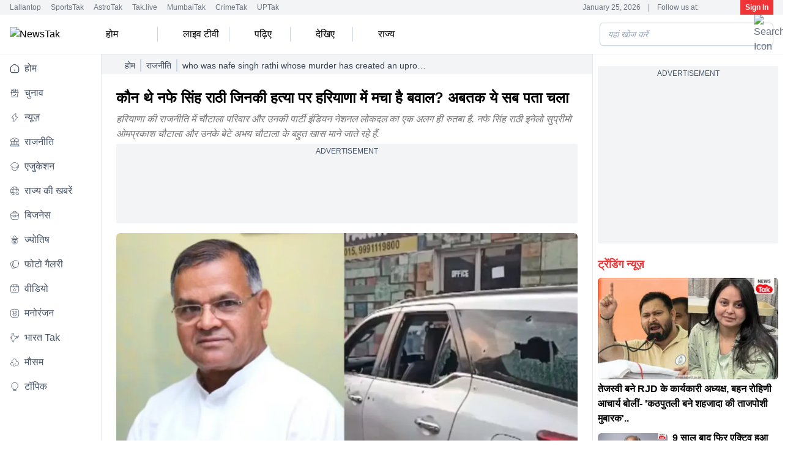

--- FILE ---
content_type: text/html; charset=utf-8
request_url: https://www.newstak.in/politics/story/who-was-nafe-singh-rathi-whose-murder-has-created-an-uproar-in-haryana-all-this-is-known-so-far-900699-2024-02-26
body_size: 53347
content:
<!DOCTYPE html><html lang="hi"><head><meta charSet="utf-8"/><meta name="viewport" content="width=device-width, initial-scale=1, maximum-scale=5" class="jsx-3356501329"/><link rel="preconnect" href="https://platform.twitter.com" class="jsx-3356501329"/><link rel="dns-prefetch" href="https://platform.twitter.com" class="jsx-3356501329"/><script id="SiteNavigationSchema" type="application/ld+json">{"@context":"https://schema.org","@type":"SiteNavigationElement","name":["होम","चुनाव","न्यूज़","राजनीति","एजुकेशन","राज्य की खबरें","बिजनेस","ज्योतिष","फोटो गैलरी","वीडियो","मनोरंजन","भारत Tak","मौसम","टॉपिक"],"url":["https://www.newstak.in/","https://www.newstak.in/elections","https://www.newstak.in/news","https://www.newstak.in/politics","https://www.newstak.in/education","https://www.newstak.in/state-news","https://www.newstak.in/business","https://www.newstak.in/astrology-news","https://www.newstak.in/photos","https://www.newstak.in/videos","https://www.newstak.in/entertainment","https://www.newstak.in/india-news","https://www.newstak.in/weather/delhi-weather-forecast-today","https://www.newstak.in/topics"]}</script><script id="OrganizationSchema" type="application/ld+json">{"@context":"https://schema.org","@type":"Organization","name":"NewsTak","url":"https://www.newstak.in","Image":["https://www.newstak.in/assets/brand-logo-1-ns.png"],"logo":{"@type":"ImageObject","url":"https://www.newstak.in/assets/brand-logo-1-ns.png","width":160,"height":60},"address":{"@type":"PostalAddress","streetAddress":"FC8, Film City, Sector 16A","addressLocality":"Noida","addressRegion":"Uttar Pradesh","postalCode":"201301","addressCountry":"IN"},"telephone":"+91-120-4807100","sameAs":["https://facebook.com/newstakofficial","https://www.youtube.com/@NewsTak","https://twitter.com/newstakofficial","https://www.instagram.com/newstakofficial"]}</script><script id="WebsiteSchema" type="application/ld+json">{"@context":"https://schema.org","@type":"WebSite","name":"NewsTak","url":"https://www.newstak.in","potentialAction":{"@type":"SearchAction","target":"https://www.newstak.in/search/{search_term_string}","query-input":"required name=search_term_string"}}</script><title>कौन थे नफे सिंह राठी जिनकी हत्या पर हरियाणा में मचा है बवाल? - who was nafe singh rathi whose murder has created an uproar in haryana all this is known so far - </title><meta name="description" content="राठी हरियाणा के बहादुरगढ़ जिले के जटवाड़ा गांव के रहने वाले थे. राठी हरियाणा की राजनीति में एक चर्चित चेहरा और एक प्रमुख जाट नेता थे"/><meta name="robots" content="MAX-IMAGE-PREVIEW:LARGE"/><meta property="og:type" content="website"/><meta name="google-site-verification" content="YbnNBYk4Rq0Vw53gQEV1EzmjayWDpEtXSVvSRWftwCU"/><link rel="sitemap" type="application/xml" title="Sitemap" href="/rssfeeds/sitemap.xml"/><link rel="amphtml" href="https://www.newstak.in/amp/politics/story/who-was-nafe-singh-rathi-whose-murder-has-created-an-uproar-in-haryana-all-this-is-known-so-far-900699-2024-02-26"/><link rel="canonical" href="https://www.newstak.in/politics/story/who-was-nafe-singh-rathi-whose-murder-has-created-an-uproar-in-haryana-all-this-is-known-so-far-900699-2024-02-26"/><meta property="fb:pages" content="3793166270914121"/><meta property="og:site_name" content="NewsTak"/><meta property="og:title" content="कौन थे नफे सिंह राठी जिनकी हत्या पर हरियाणा में मचा है बवाल? अबतक ये सब पता चला"/><meta property="og:description" content="राठी हरियाणा के बहादुरगढ़ जिले के जटवाड़ा गांव के रहने वाले थे. राठी हरियाणा की राजनीति में एक चर्चित चेहरा और एक प्रमुख जाट नेता थे"/><meta property="og:url" content="https://www.newstak.in/politics/story/who-was-nafe-singh-rathi-whose-murder-has-created-an-uproar-in-haryana-all-this-is-known-so-far-900699-2024-02-26"/><meta property="og:image" content="https://cf-img-a-in.tosshub.com/lingo/newstak/images/story/202402/nafe-singh-rathi-1024x576.png"/><meta name="twitter:card" content="summary_large_image"/><meta name="twitter:title" content="कौन थे नफे सिंह राठी जिनकी हत्या पर हरियाणा में मचा है बवाल? अबतक ये सब पता चला"/><meta name="twitter:image" content="https://cf-img-a-in.tosshub.com/lingo/newstak/images/story/202402/nafe-singh-rathi-1024x576.png"/><meta name="twitter:domain" content="newstak.in"/><meta name="twitter:url" content="https://www.newstak.in/politics/story/who-was-nafe-singh-rathi-whose-murder-has-created-an-uproar-in-haryana-all-this-is-known-so-far-900699-2024-02-26"/><meta name="twitter:site_name" content="NewsTak"/><meta name="twitter:description" content="राठी हरियाणा के बहादुरगढ़ जिले के जटवाड़ा गांव के रहने वाले थे. राठी हरियाणा की राजनीति में एक चर्चित चेहरा और एक प्रमुख जाट नेता थे"/><meta name="twitter:site" content="@newstakofficial"/><meta name="twitter:creator" content="@newstakofficial"/><meta name="author" content="अभिषेक"/><meta property="article:published_time" content="2024-02-26T05:44:32+05:30"/><meta property="article:modified_time" content="2024-02-26T05:44:32+05:30"/><script id="WebpageSchema" type="application/ld+json">{"@context":"https://schema.org","@type":"WebPage","name":"कौन थे नफे सिंह राठी जिनकी हत्या पर हरियाणा में मचा है बवाल? अबतक ये सब पता चला","description":"राठी हरियाणा के बहादुरगढ़ जिले के जटवाड़ा गांव के रहने वाले थे. राठी हरियाणा की राजनीति में एक चर्चित चेहरा और एक प्रमुख जाट नेता थे","url":"https://www.newstak.in/politics/story/who-was-nafe-singh-rathi-whose-murder-has-created-an-uproar-in-haryana-all-this-is-known-so-far-900699-2024-02-26","publisher":{"@type":"Organization","name":"NewsTak","url":"https://www.newstak.in","logo":{"@type":"ImageObject","url":"https://www.newstak.in/assets/brand-logo-1-ns.png?size=160:60","height":60,"width":160}}}</script><script id="BreadcrumbSchema" type="application/ld+json">{"@context":"https://schema.org","@type":"BreadcrumbList","itemListElement":[{"@type":"ListItem","position":1,"item":{"name":"Home","@id":"https://www.newstak.in"}},{"@type":"ListItem","position":2,"item":{"name":"राजनीति","@id":"https://www.newstak.in/politics"}},{"@type":"ListItem","position":3,"item":{"name":"कौन थे नफे सिंह राठी जिनकी हत्या पर हरियाणा में मचा है बवाल? अबतक ये सब पता चला"}}]}</script><script id="NewsArticleSchema" type="application/ld+json">{"@context":"https://schema.org","@type":"NewsArticle","mainEntityOfPage":{"@type":"WebPage","@id":"https://www.newstak.in/politics/story/who-was-nafe-singh-rathi-whose-murder-has-created-an-uproar-in-haryana-all-this-is-known-so-far-900699-2024-02-26"},"headline":"कौन थे नफे सिंह राठी जिनकी हत्या पर हरियाणा में मचा है बवाल? अबतक ये सब पता चला","description":"राठी हरियाणा के बहादुरगढ़ जिले के जटवाड़ा गांव के रहने वाले थे. राठी हरियाणा की राजनीति में एक चर्चित चेहरा और एक प्रमुख जाट नेता थे","image":{"@type":"ImageObject","height":720,"width":1280,"url":"https://cf-img-a-in.tosshub.com/lingo/newstak/images/story/202402/nafe-singh-rathi-1024x576.png?size=1280*720"},"inLanguage":"hi","datePublished":"2024-02-26T05:44:32+05:30","dateModified":"2024-02-26T05:44:32+05:30","articleBody":"\n\n\nNafe Singh Rathi: इंडियन नेशनल लोकदल(इनेलो) के हरियाणा प्रदेश अध्यक्ष नफे सिंह राठी की बीते दिन हरियाणा के बहादुरगढ़ में बदमाशों ने दिन-दहाड़े गोली मारकर हत्या कर दी. हमलावरों ने राठी की फार्च्यूनर कार पर 30 राउंड से भी ज्यादा फायरिंग किया जिसमें उनकी मौत हो गई. हमले में उनके एक साथी की भी मौत हुई, वहीं कई अन्य घायल है. घटनास्थल के पास मौजूद सीसीटीवी फुटेज के मुताबिक, चार शूटर्स एक संदिग्ध गाड़ी में सवार होकर आये थे और राठी की गाड़ी पर अंधाधुंध फायरिंग करने लगे. नफे सिंह राठी की मौत के बाद हरियाणा की सियासत में जमकर बवाल मचा हुआ है. कोई हरियाणा में जंगल राज बता रहा है तो कोई बीजेपी सरकार को ‘नाकाम सरकार’ बता रहा है. इन सभी के बीच सवाल ये उठ रहा है कि, आखिर कौन थे नफे सिंह राठी जिनकी मौत पर चढ़ा हुआ है हरियाणा का सियासी पारा.\n\n\n\nपहले जानिए कौन थे नफे सिंह राठी?\n\n\nनफे सिंह राठी हरियाणा के बहादुरगढ़ जिले के जटवाड़ा गांव के रहने वाले थे. राठी हरियाणा की राजनीति में एक चर्चित चेहरा रहे हैं और वो प्रदेश के एक प्रमुख जाट नेता थे. वह पूर्व मुख्यमंत्री ओमप्रकाश चौटाला के बहुत करीबी माने जाते थे. इनेलो पार्टी में वह एक मजबूत पकड़ रखते थे और हरियाणा इनेलो के अध्यक्ष भी थे. वर्तमान में नफे सिंह राठी इनेलो की प्रदेशभर में चल रही ‘हरियाणा परिवर्तन यात्रा’ की अगुवाई कर रहे थे.\n\n\n\nबहादुरगढ़ से दो बार रह चुके हैं विधायक\n\n\nनफे सिंह राठी हरियाणा के बहादुरगढ़ विधानसभा से दो बार विधायक रह चुके हैं. यह उनकी गृह विधानसभा सीट है. राठी बहादुरगढ़ नगर परिषद के दो बार चेयरमैन भी रह चुके हैं और ‘ऑल इंडियन स्टाइल रेसलिंग एसोसिएशन’ के राष्ट्रीय अध्यक्ष भी रहे हैं. राठी रोहतक लोकसभा सीट से लोकसभा का चुनाव भी लड़ चुके हैं हालांकि उन्हें जीत नहीं मिल सकी.\n\n\n\nचौटाला परिवार के खास रहे हैं राठी\n\n\nहरियाणा की राजनीति में चौटाला परिवार और उनकी पार्टी इंडियन नेशनल लोकदल का एक अलग ही रुतबा है. नफे सिंह राठी इनेलो सुप्रीमो ओमप्रकाश चौटाला और उनके बेटे अभय चौटाला के बहुत खास माने जाते रहे हैं. राठी चौटाला परिवार की परछाई की तरह थे वो अक्सर उनके साथ सियासी मंच सांझा किया करते थे. इनेलो में टूट के बाद भी उन्होंने अभय चौटाला और ओपी चौटाला का साथ नहीं छोड़ा.साथ ही परिवार के दुष्यंत चौटाला ने जब इनेलो से अलग होकर जननायक जनता पार्टी(जेजेपी) का गठन किया था तब राठी ने उनपर खूब हमला बोला था और लगातार इनेलो को मजबूत करने में लगे रहें.\n\n","author":{"@type":"Person","name":"अभिषेक","url":"https://www.newstak.in/author/abhishek-gupta"},"publisher":{"@type":"Organization","name":"NewsTak","url":"https://www.newstak.in","logo":{"@type":"ImageObject","url":"https://www.newstak.in/assets/brand-logo-1-ns.png","height":60,"width":160}}}</script><script id="ProfilePageSchema" type="application/ld+json">{"@context":"https://schema.org","@type":"ProfilePage","mainEntity":{"@type":"Person","@id":"https://www.newstak.in/author/abhishek-gupta","name":"अभिषेक"},"hasPart":{"@type":"Article","headline":"कौन थे नफे सिंह राठी जिनकी हत्या पर हरियाणा में मचा है बवाल? अबतक ये सब पता चला","url":"https://www.newstak.in/politics/story/who-was-nafe-singh-rathi-whose-murder-has-created-an-uproar-in-haryana-all-this-is-known-so-far-900699-2024-02-26","datePublished":"2024-02-26T05:44:32+05:30","author":{"@type":"Person","@id":"https://www.newstak.in/author/abhishek-gupta","name":"अभिषेक"}}}</script><script id="PersonSchema" type="application/ld+json">{"@context":"https://schema.org","@type":"Person","name":"अभिषेक","url":"https://www.newstak.in/author/abhishek-gupta","worksFor":{"@type":"Organization","name":"NewsTak","url":"https://www.newstak.in"}}</script><script type="text/javascript">
      function initAdserver(forced) {
        if (
          (forced === true && window.initAdserverFlag !== true) ||
          (PWT.TAM_BidsReceived && PWT.ow_BidsReceived)
        ) {
          window.initAdserverFlag = true;
          PWT.TAM_BidsReceived = PWT.ow_BidsReceived = false;
          
          setTimeout(() => {
            if (window.googletag) {
              googletag.cmd.push(() => {
                if(window.location.href.includes("/ipl")||window.location.href.includes("/education/board-results") ||window.location.href.includes("/elections/assembly-chunav/bihar/") ||window.location.href.includes("/elections/faqs")
                ||window.location.href.includes("/sports/asia-cup-2025")){
                  googletag.pubads().refresh();
                }else{
                const allSlots = googletag.pubads().getSlots();
const interstitialPaths = [
  "/1007232/News_tak_Mobile_HP_Mweb_Interstitial",
  "/1007232/News_tak_Mobile_ROS_Mweb_Interstitial",
];
                // Exclude ATF Ads
                const slotsToRefresh = allSlots.filter(slot => 
                   !interstitialPaths.includes(slot.getAdUnitPath()) &&
                  slot.getAdUnitPath() !== "/1007232/News_tak_Desktop_HP_ATF_728x90" &&
                  slot.getAdUnitPath() !== "/1007232/News_tak_Desktop_HP_ATF_300x250" &&
                 slot.getAdUnitPath() !==  "/1007232/News_tak_Mobile_HP_ATF_300x250" &&
                  slot.getAdUnitPath() !== "/1007232/News_tak_Mobile_HP_Bottom_320x50" &&
                 slot.getAdUnitPath() !==  "/1007232/News_tak_Desktop_ROS_ATF_728x90" &&
                  slot.getAdUnitPath() !== "/1007232/News_tak_Desktop_ROS_ATF_300x250" &&
                   slot.getAdUnitPath() !== "/1007232/News_tak_Mobile_ROS_Bottom_320x50" &&
                   slot.getAdUnitPath() !== "/1007232/News_tak_Mobile_ROS_ATF_300x250" 
                );

                if(!window.ATFRefresh){
                 googletag.pubads().refresh();
                 window.ATFRefresh = true;
                }
              if (
  slotsToRefresh.length > 0 &&
  !slotsToRefresh.some(slot => interstitialPaths.includes(slot.getAdUnitPath()))
) {
  googletag.pubads().refresh(slotsToRefresh);
}

}
              });
            }
          }, 1000);
        }
      }
    </script><meta name="next-head-count" content="39"/><link rel="preconnect" href="//akm-img-a-in.tosshub.com"/><link rel="preconnect" href="https://www.googletagmanager.com"/><link rel="preconnect" href="//securepubads.g.doubleclick.net"/><link rel="dns-prefetch" href="//pagead2.googlesyndication.com"/><link rel="dns-prefetch" href="//ads.pubmatic.com"/><link rel="dns-prefetch" href="//partner.googleadservices.com"/><link rel="dns-prefetch" href="//static.chartbeat.com"/><link rel="dns-prefetch" href="//sb.scorecardresearch.com"/><link rel="dns-prefetch" href="//cdn.izooto.com"/><link rel="preconnect" href="https://www.googletagmanager.com" crossorigin="anonymous"/><link rel="dns-prefetch" href="https://www.googletagmanager.com"/><meta charSet="utf-8"/><link rel="icon" href="/favicon.ico"/><link rel="preload" href="/vs/fonts/mukta.woff2" as="font" type="font/woff2" crossorigin="anonymous"/><meta name="theme-color" content="#EE3436"/><meta http-equiv="X-UA-Compatible" content="IE=edge"/><meta name="language" content="hi"/><meta name="dc.language" content="hi"/><link rel="preload" href="https://akm-img-a-in.tosshub.com/lingo/newstak/resources/prod/_next/static/media/a6f0af5b22863f4a-s.p.woff2" as="font" type="font/woff2" crossorigin="anonymous" data-next-font="size-adjust"/><link rel="preload" href="https://akm-img-a-in.tosshub.com/lingo/newstak/resources/prod/_next/static/css/656db9641435f722.css" as="style"/><link rel="stylesheet" href="https://akm-img-a-in.tosshub.com/lingo/newstak/resources/prod/_next/static/css/656db9641435f722.css" data-n-g=""/><link rel="preload" href="https://akm-img-a-in.tosshub.com/lingo/newstak/resources/prod/_next/static/css/ab5cba3e2ed6e189.css" as="style"/><link rel="stylesheet" href="https://akm-img-a-in.tosshub.com/lingo/newstak/resources/prod/_next/static/css/ab5cba3e2ed6e189.css"/><link rel="preload" href="https://akm-img-a-in.tosshub.com/lingo/newstak/resources/prod/_next/static/css/0e9d5ad9898c7149.css" as="style"/><link rel="stylesheet" href="https://akm-img-a-in.tosshub.com/lingo/newstak/resources/prod/_next/static/css/0e9d5ad9898c7149.css"/><link rel="preload" href="https://akm-img-a-in.tosshub.com/lingo/newstak/resources/prod/_next/static/css/2bf574e6a127be00.css" as="style"/><link rel="stylesheet" href="https://akm-img-a-in.tosshub.com/lingo/newstak/resources/prod/_next/static/css/2bf574e6a127be00.css"/><link rel="preload" href="https://akm-img-a-in.tosshub.com/lingo/newstak/resources/prod/_next/static/css/97ccc2aa1a91a2f5.css" as="style"/><link rel="stylesheet" href="https://akm-img-a-in.tosshub.com/lingo/newstak/resources/prod/_next/static/css/97ccc2aa1a91a2f5.css"/><link rel="preload" href="https://akm-img-a-in.tosshub.com/lingo/newstak/resources/prod/_next/static/css/5b63e46740dfcba7.css" as="style"/><link rel="stylesheet" href="https://akm-img-a-in.tosshub.com/lingo/newstak/resources/prod/_next/static/css/5b63e46740dfcba7.css"/><noscript data-n-css=""></noscript><script defer="" nomodule="" src="https://akm-img-a-in.tosshub.com/lingo/newstak/resources/prod/_next/static/chunks/polyfills-c67a75d1b6f99dc8.js"></script><script defer="" src="https://akm-img-a-in.tosshub.com/lingo/newstak/resources/prod/_next/static/chunks/2024.aefc988c32fa3300.js"></script><script defer="" src="https://akm-img-a-in.tosshub.com/lingo/newstak/resources/prod/_next/static/chunks/877.fc133fc74f9509fb.js"></script><script defer="" src="https://akm-img-a-in.tosshub.com/lingo/newstak/resources/prod/_next/static/chunks/6915.60c1d6003da11119.js"></script><script defer="" src="https://akm-img-a-in.tosshub.com/lingo/newstak/resources/prod/_next/static/chunks/8263.573ddae955e29ccd.js"></script><script defer="" src="https://akm-img-a-in.tosshub.com/lingo/newstak/resources/prod/_next/static/chunks/3549-d832b1aad6c07446.js"></script><script defer="" src="https://akm-img-a-in.tosshub.com/lingo/newstak/resources/prod/_next/static/chunks/6337.774b19a6632cc802.js"></script><script defer="" src="https://akm-img-a-in.tosshub.com/lingo/newstak/resources/prod/_next/static/chunks/1116.ee091b9046ab3591.js"></script><script defer="" src="https://akm-img-a-in.tosshub.com/lingo/newstak/resources/prod/_next/static/chunks/3985.7aa9c4bbc182d63e.js"></script><script defer="" src="https://akm-img-a-in.tosshub.com/lingo/newstak/resources/prod/_next/static/chunks/8604.c7ab3d44f60d7170.js"></script><script defer="" src="https://akm-img-a-in.tosshub.com/lingo/newstak/resources/prod/_next/static/chunks/9622.09a5dfed03f699b5.js"></script><script defer="" src="https://akm-img-a-in.tosshub.com/lingo/newstak/resources/prod/_next/static/chunks/9300.f009f7f7aa61a296.js"></script><script defer="" src="https://akm-img-a-in.tosshub.com/lingo/newstak/resources/prod/_next/static/chunks/5347.a547826ab795bad6.js"></script><script defer="" src="https://akm-img-a-in.tosshub.com/lingo/newstak/resources/prod/_next/static/chunks/4512.a6e47b6e6255fa55.js"></script><script defer="" src="https://akm-img-a-in.tosshub.com/lingo/newstak/resources/prod/_next/static/chunks/6705-c67cd0966d8c9b56.js"></script><script defer="" src="https://akm-img-a-in.tosshub.com/lingo/newstak/resources/prod/_next/static/chunks/6529.ba4c88d71ddcb95f.js"></script><script defer="" src="https://akm-img-a-in.tosshub.com/lingo/newstak/resources/prod/_next/static/chunks/4397.ff3976357a119a20.js"></script><script defer="" src="https://akm-img-a-in.tosshub.com/lingo/newstak/resources/prod/_next/static/chunks/9496.68bf468036868017.js"></script><script defer="" src="https://akm-img-a-in.tosshub.com/lingo/newstak/resources/prod/_next/static/chunks/5729.137b49f415a23ff7.js"></script><script defer="" src="https://akm-img-a-in.tosshub.com/lingo/newstak/resources/prod/_next/static/chunks/871.38a45aacaf048f29.js"></script><script defer="" src="https://akm-img-a-in.tosshub.com/lingo/newstak/resources/prod/_next/static/chunks/3852.456ec0e06e14aa46.js"></script><script defer="" src="https://akm-img-a-in.tosshub.com/lingo/newstak/resources/prod/_next/static/chunks/934.4f6d4e490706f345.js"></script><script defer="" src="https://akm-img-a-in.tosshub.com/lingo/newstak/resources/prod/_next/static/chunks/5618.1f0640b27021e39b.js"></script><script defer="" src="https://akm-img-a-in.tosshub.com/lingo/newstak/resources/prod/_next/static/chunks/4240.78cd4aaac26ac2ac.js"></script><script defer="" src="https://akm-img-a-in.tosshub.com/lingo/newstak/resources/prod/_next/static/chunks/6492-5d171525b6770e86.js"></script><script defer="" src="https://akm-img-a-in.tosshub.com/lingo/newstak/resources/prod/_next/static/chunks/7410.fb85f5533d68de9a.js"></script><script defer="" src="https://akm-img-a-in.tosshub.com/lingo/newstak/resources/prod/_next/static/chunks/5763-df6c986c9a1d4f49.js"></script><script defer="" src="https://akm-img-a-in.tosshub.com/lingo/newstak/resources/prod/_next/static/chunks/416-79435533bb1a594b.js"></script><script defer="" src="https://akm-img-a-in.tosshub.com/lingo/newstak/resources/prod/_next/static/chunks/3365-6b88a6f62d55717d.js"></script><script defer="" src="https://akm-img-a-in.tosshub.com/lingo/newstak/resources/prod/_next/static/chunks/1089.a7ce59ed07b0a847.js"></script><script defer="" src="https://akm-img-a-in.tosshub.com/lingo/newstak/resources/prod/_next/static/chunks/3138.8f0e43c5f27b69eb.js"></script><script defer="" src="https://akm-img-a-in.tosshub.com/lingo/newstak/resources/prod/_next/static/chunks/4161.b31077f1c1fe277e.js"></script><script defer="" src="https://akm-img-a-in.tosshub.com/lingo/newstak/resources/prod/_next/static/chunks/8251.1d3986a599eaa75f.js"></script><script defer="" src="https://akm-img-a-in.tosshub.com/lingo/newstak/resources/prod/_next/static/chunks/2447.09bbe5710d1d377b.js"></script><script defer="" src="https://akm-img-a-in.tosshub.com/lingo/newstak/resources/prod/_next/static/chunks/1993.0c4a6ec5b167ba08.js"></script><script defer="" src="https://akm-img-a-in.tosshub.com/lingo/newstak/resources/prod/_next/static/chunks/4814.67383b1a67067c36.js"></script><script defer="" src="https://akm-img-a-in.tosshub.com/lingo/newstak/resources/prod/_next/static/chunks/4765.e1a67283a62ade86.js"></script><script src="https://akm-img-a-in.tosshub.com/lingo/newstak/resources/prod/_next/static/chunks/webpack-3900c950561d4862.js" defer=""></script><script src="https://akm-img-a-in.tosshub.com/lingo/newstak/resources/prod/_next/static/chunks/framework-b78bc773b89d3272.js" defer=""></script><script src="https://akm-img-a-in.tosshub.com/lingo/newstak/resources/prod/_next/static/chunks/main-7a7cc5f07db78d65.js" defer=""></script><script src="https://akm-img-a-in.tosshub.com/lingo/newstak/resources/prod/_next/static/chunks/pages/_app-90b130aea3332456.js" defer=""></script><script src="https://akm-img-a-in.tosshub.com/lingo/newstak/resources/prod/_next/static/chunks/pages/%5Bcategory%5D/story/%5Bslug%5D-8a11eb9651311c1a.js" defer=""></script><script src="https://akm-img-a-in.tosshub.com/lingo/newstak/resources/prod/_next/static/U5_fqFJkC6_5zqDPrcoGH/_buildManifest.js" defer=""></script><script src="https://akm-img-a-in.tosshub.com/lingo/newstak/resources/prod/_next/static/U5_fqFJkC6_5zqDPrcoGH/_ssgManifest.js" defer=""></script><style id="__jsx-3356501329">html{font-family:'__Mukta_2edd3d', '__Mukta_Fallback_2edd3d'}</style><style id="__jsx-901c593e37b61e8e">.rws-icon{width:40px!important;height:40px!important;cursor:pointer;border:0;background:#1a78f6;padding:.5rem;-webkit-border-radius:.5rem;-moz-border-radius:.5rem;border-radius:.5rem;font-size:0}.rws-icons{display:-webkit-box!important;display:-webkit-flex!important;display:-moz-box!important;display:-ms-flexbox!important;display:flex!important;-webkit-box-align:center!important;-webkit-align-items:center!important;-moz-box-align:center!important;-ms-flex-align:center!important;align-items:center!important;-webkit-box-pack:center!important;-webkit-justify-content:center!important;-moz-box-pack:center!important;-ms-flex-pack:center!important;justify-content:center!important;grid-gap:.25rem!important}.rws-header{font-size:16px!important}</style>
<script>(window.BOOMR_mq=window.BOOMR_mq||[]).push(["addVar",{"rua.upush":"false","rua.cpush":"false","rua.upre":"false","rua.cpre":"false","rua.uprl":"false","rua.cprl":"false","rua.cprf":"false","rua.trans":"","rua.cook":"false","rua.ims":"false","rua.ufprl":"false","rua.cfprl":"false","rua.isuxp":"false","rua.texp":"norulematch","rua.ceh":"false","rua.ueh":"false","rua.ieh.st":"0"}]);</script>
                              <script>!function(e){var n="https://s.go-mpulse.net/boomerang/";if("False"=="True")e.BOOMR_config=e.BOOMR_config||{},e.BOOMR_config.PageParams=e.BOOMR_config.PageParams||{},e.BOOMR_config.PageParams.pci=!0,n="https://s2.go-mpulse.net/boomerang/";if(window.BOOMR_API_key="5VGAZ-UGRPU-B54UA-TZHD9-VC2H6",function(){function e(){if(!r){var e=document.createElement("script");e.id="boomr-scr-as",e.src=window.BOOMR.url,e.async=!0,o.appendChild(e),r=!0}}function t(e){r=!0;var n,t,a,i,d=document,O=window;if(window.BOOMR.snippetMethod=e?"if":"i",t=function(e,n){var t=d.createElement("script");t.id=n||"boomr-if-as",t.src=window.BOOMR.url,BOOMR_lstart=(new Date).getTime(),e=e||d.body,e.appendChild(t)},!window.addEventListener&&window.attachEvent&&navigator.userAgent.match(/MSIE [67]\./))return window.BOOMR.snippetMethod="s",void t(o,"boomr-async");a=document.createElement("IFRAME"),a.src="about:blank",a.title="",a.role="presentation",a.loading="eager",i=(a.frameElement||a).style,i.width=0,i.height=0,i.border=0,i.display="none",o.appendChild(a);try{O=a.contentWindow,d=O.document.open()}catch(_){n=document.domain,a.src="javascript:var d=document.open();d.domain='"+n+"';void 0;",O=a.contentWindow,d=O.document.open()}if(n)d._boomrl=function(){this.domain=n,t()},d.write("<bo"+"dy onload='document._boomrl();'>");else if(O._boomrl=function(){t()},O.addEventListener)O.addEventListener("load",O._boomrl,!1);else if(O.attachEvent)O.attachEvent("onload",O._boomrl);d.close()}function a(e){window.BOOMR_onload=e&&e.timeStamp||(new Date).getTime()}if(!window.BOOMR||!window.BOOMR.version&&!window.BOOMR.snippetExecuted){window.BOOMR=window.BOOMR||{},window.BOOMR.snippetStart=(new Date).getTime(),window.BOOMR.snippetExecuted=!0,window.BOOMR.snippetVersion=14,window.BOOMR.url=n+"5VGAZ-UGRPU-B54UA-TZHD9-VC2H6";var i=document.currentScript||document.getElementsByTagName("script")[0],o=i.parentNode,r=!1,d=document.createElement("link");if(d.relList&&"function"==typeof d.relList.supports&&d.relList.supports("preload")&&"as"in d)window.BOOMR.snippetMethod="p",d.href=window.BOOMR.url,d.rel="preload",d.as="script",d.addEventListener("load",e),d.addEventListener("error",function(){t(!0)}),setTimeout(function(){if(!r)t(!0)},3e3),BOOMR_lstart=(new Date).getTime(),o.appendChild(d);else t(!1);if(window.addEventListener)window.addEventListener("load",a,!1);else if(window.attachEvent)window.attachEvent("onload",a)}}(),"".length>0)if(e&&"performance"in e&&e.performance&&"function"==typeof e.performance.setResourceTimingBufferSize)e.performance.setResourceTimingBufferSize();!function(){if(BOOMR=e.BOOMR||{},BOOMR.plugins=BOOMR.plugins||{},!BOOMR.plugins.AK){var n=""=="true"?1:0,t="",a="aohpesyx3thiq2lwatdq-f-4e431959b-clientnsv4-s.akamaihd.net",i="false"=="true"?2:1,o={"ak.v":"39","ak.cp":"1586701","ak.ai":parseInt("1018101",10),"ak.ol":"0","ak.cr":8,"ak.ipv":4,"ak.proto":"h2","ak.rid":"5000de8e","ak.r":41406,"ak.a2":n,"ak.m":"","ak.n":"ff","ak.bpcip":"3.142.242.0","ak.cport":34046,"ak.gh":"23.216.9.136","ak.quicv":"","ak.tlsv":"tls1.3","ak.0rtt":"","ak.0rtt.ed":"","ak.csrc":"-","ak.acc":"","ak.t":"1769342151","ak.ak":"hOBiQwZUYzCg5VSAfCLimQ==r597eA254U4mAJACqgoF9nhBqNNOGlSkl/HCcTB0n2RuCvndgFSKSHVmDcq23JJg41w1xrurmBlUM5OlNO9i5ZMtpefaFhsClWI9106gsPAwBAAQ1PDu3OcFo8ekrv9HqemySEzkx8g+gPBaRSmongWJ2VOuMuONaNgspHLN7eJdH0FgQR9blN0x2hq+3eQ+27k+u2iX/bbp9wg1atktKQqgeUjx3yVdvK8/+cdC1OvBXglnx/soI7n+tnZFRo5hu+O/nLcqvjBdvQrZfWMpTM/AQe78ACmsie19iTfxnTR9VwmW02swIbrtYrZYumRqsmRW5HElZPHLnteRqQN2ySy351YPzdv+K5vaIz8N0jDHoDnkUPqCSRoGbv0s4vWamFbXmNqEsA5qbE8XDaRMXhCOHEP1Mw1SJDjDFwJFFD0=","ak.pv":"14","ak.dpoabenc":"","ak.tf":i};if(""!==t)o["ak.ruds"]=t;var r={i:!1,av:function(n){var t="http.initiator";if(n&&(!n[t]||"spa_hard"===n[t]))o["ak.feo"]=void 0!==e.aFeoApplied?1:0,BOOMR.addVar(o)},rv:function(){var e=["ak.bpcip","ak.cport","ak.cr","ak.csrc","ak.gh","ak.ipv","ak.m","ak.n","ak.ol","ak.proto","ak.quicv","ak.tlsv","ak.0rtt","ak.0rtt.ed","ak.r","ak.acc","ak.t","ak.tf"];BOOMR.removeVar(e)}};BOOMR.plugins.AK={akVars:o,akDNSPreFetchDomain:a,init:function(){if(!r.i){var e=BOOMR.subscribe;e("before_beacon",r.av,null,null),e("onbeacon",r.rv,null,null),r.i=!0}return this},is_complete:function(){return!0}}}}()}(window);</script></head><body><noscript><iframe src="https://www.googletagmanager.com/ns.html?id=GTM-KB6DXDKD"
            height="0" width="0" style="display:none;visibility:hidden"></iframe></noscript><noscript><iframe src=https://www.googletagmanager.com/ns.html?id=GTM-M57NDHZ
            height="0" width="0" style="display:none;visibility:hidden"></iframe></noscript><div id="__next"><div class="max-w-layout mx-auto"><div class="hidden md:block"><div class="flex justify-between items-center px-4 bg-gray-100 shadow-xs text-xs text-gray-500 overflow-x-auto overflow-y-hidden"><div class="flex space-x-2"><div class="pe-2"><a href="https://www.thelallantop.com/" target="_blank" rel="noopener noreferrer" class="hover:text-primary">Lallantop</a></div><div class="pe-2"><a href="https://thesportstak.com/" target="_blank" rel="noopener noreferrer" class="hover:text-primary">SportsTak</a></div><div class="pe-2"><a href="https://www.astrotak.com/" target="_blank" rel="noopener noreferrer" class="hover:text-primary">AstroTak</a></div><div class="pe-2"><a href="https://www.tak.live/" target="_blank" rel="noopener noreferrer" class="hover:text-primary">Tak.live</a></div><div class="pe-2"><a href="https://www.mumbaitak.in/" target="_blank" rel="noopener noreferrer" class="hover:text-primary">MumbaiTak</a></div><div class="pe-2"><a href="https://www.crimetak.in/" target="_blank" rel="noopener noreferrer" class="hover:text-primary">CrimeTak</a></div><div class="pe-2"><a href="https://www.uptak.in/" target="_blank" rel="noopener noreferrer" class="hover:text-primary">UPTak</a></div></div><div class="flex gap-2 -my-1"><div class="flex items-center space-x-1 ps-1 text-xs"><span class="text-primary"></span><span class="px-1 line-clamp-1">January 25, 2026</span><span class="px-1">|</span><span class="px-1 line-clamp-1"> Follow us at: </span><span class="text-primary px-1 text-center"><a class="inline" target="_blank" href="https://twitter.com/newstakofficial"></a></span><span class="text-primary px-1 text-center"><a class="inline" target="_blank" href="https://facebook.com/newstakofficial"></a></span><span class="text-primary px-1 text-center"><a class="inline" target="_blank" href="https://www.instagram.com/newstakofficial"></a></span><span class="text-primary px-1 text-center"><a class="inline" target="_blank" href="https://www.youtube.com/@NewsTak"></a></span></div><div class="w-20 h-9 bg-gray-300 animate-pulse"></div></div></div></div><header class="header_headers__5ZiTt"><div class="block sticky md:hidden"><nav class="w-full top-0 z-50 bg-white shadow-md "><div class=" flex items-center justify-between px-2 py-1"><div class="flex items-center"><button class="min-w-[35px] text-gray-500 focus:outline-none"><img class="min-w-[35px]" src="/assets/icons/svg/menu.svg" alt="menu icon" width="35" height="35" loading="eager"/></button><div class="ml-2"><a href="https://www.newstak.in/"><img src="/assets/brand-logo-1-ns.png" alt="NewsTak - Mobile" title="NewsTak" loading="eager" fetchPriority="high" height="37" width="90"/></a></div></div><div class="flex space-x-2 justify-end ml-auto"><a href="https://www.newstak.in/tak360-livetv" class="text-primary" title=""></a></div><div class="flex space-x-2 ml-2 max-w-[50%]"><div class="flex items-center max-w-auto"><button class="text-gray-700 focus:outline-none mr-4 md:hidden"><img loading="eager" height="24" width="24" src="/assets/icons/svg/search.svg" alt="Search Icon"/></button></div></div></div><div class="relative"><div class="flex overflow-x-auto py-1 space-x-2"><div class="group" id="dropdownHoverButton_head_462809"><a href="https://www.newstak.in/" id="dropdownHoverButton_462809" title="होम" class="px-2 bg-white text-black min-w-fit flex items-center whitespace-nowrap hover:text-primary" data-dropdown-toggle="dropdownHover_462809"><div class="w-4 h-4 mx-1"></div>होम</a></div><div class="group" id="dropdownHoverButton_head_697376"><div id="dropdownHoverButton_697376" title="चुनाव" class="px-2 bg-white text-black min-w-fit flex items-center whitespace-nowrap hover:text-primary" data-dropdown-toggle="dropdownHover_697376"><div class="w-4 h-4 mx-1"></div><a href="https://www.newstak.in/elections">चुनाव</a><svg class="w-2 h-2 ml-4 inline" aria-hidden="true" xmlns="http://www.w3.org/2000/svg" fill="none" viewBox="0 0 10 6"><path stroke="currentColor" stroke-linecap="round" stroke-linejoin="round" stroke-width="2" d="m1 1 4 4 4-4"></path></svg></div></div><div class="group" id="dropdownHoverButton_head_695724"><a href="https://www.newstak.in/news" id="dropdownHoverButton_695724" title="न्यूज़" class="px-2 bg-white text-black min-w-fit flex items-center whitespace-nowrap hover:text-primary" data-dropdown-toggle="dropdownHover_695724"><div class="w-4 h-4 mx-1"></div>न्यूज़</a></div><div class="group" id="dropdownHoverButton_head_462811"><a href="https://www.newstak.in/politics" id="dropdownHoverButton_462811" title="राजनीति" class="px-2 bg-white text-black min-w-fit flex items-center whitespace-nowrap hover:text-primary" data-dropdown-toggle="dropdownHover_462811"><div class="w-4 h-4 mx-1"></div>राजनीति</a></div><div class="group" id="dropdownHoverButton_head_696554"><a href="https://www.newstak.in/education" id="dropdownHoverButton_696554" title="एजुकेशन" class="px-2 bg-white text-black min-w-fit flex items-center whitespace-nowrap hover:text-primary" data-dropdown-toggle="dropdownHover_696554"><div class="w-4 h-4 mx-1"></div>एजुकेशन</a></div><div class="group" id="dropdownHoverButton_head_462813"><div id="dropdownHoverButton_462813" title="राज्य की खबरें" class="px-2 bg-white text-black min-w-fit flex items-center whitespace-nowrap hover:text-primary" data-dropdown-toggle="dropdownHover_462813"><div class="w-4 h-4 mx-1"></div><a href="https://www.newstak.in/state-news">राज्य की खबरें</a><svg class="w-2 h-2 ml-4 inline" aria-hidden="true" xmlns="http://www.w3.org/2000/svg" fill="none" viewBox="0 0 10 6"><path stroke="currentColor" stroke-linecap="round" stroke-linejoin="round" stroke-width="2" d="m1 1 4 4 4-4"></path></svg></div></div><div class="group" id="dropdownHoverButton_head_689611"><a href="https://www.newstak.in/business" id="dropdownHoverButton_689611" title="बिजनेस" class="px-2 bg-white text-black min-w-fit flex items-center whitespace-nowrap hover:text-primary" data-dropdown-toggle="dropdownHover_689611"><div class="w-4 h-4 mx-1"></div>बिजनेस</a></div><div class="group" id="dropdownHoverButton_head_693581"><a href="https://www.newstak.in/astrology-news" id="dropdownHoverButton_693581" title="ज्योतिष" class="px-2 bg-white text-black min-w-fit flex items-center whitespace-nowrap hover:text-primary" data-dropdown-toggle="dropdownHover_693581"><div class="w-4 h-4 mx-1"></div>ज्योतिष</a></div><div class="group" id="dropdownHoverButton_head_690572"><a href="https://www.newstak.in/photos" id="dropdownHoverButton_690572" title="फोटो गैलरी" class="px-2 bg-white text-black min-w-fit flex items-center whitespace-nowrap hover:text-primary" data-dropdown-toggle="dropdownHover_690572"><div class="w-4 h-4 mx-1"></div>फोटो गैलरी</a></div><div class="group" id="dropdownHoverButton_head_462810"><a href="https://www.newstak.in/videos" id="dropdownHoverButton_462810" title="वीडियो" class="px-2 bg-white text-black min-w-fit flex items-center whitespace-nowrap hover:text-primary" data-dropdown-toggle="dropdownHover_462810"><div class="w-4 h-4 mx-1"></div>वीडियो</a></div><div class="group" id="dropdownHoverButton_head_689279"><a href="https://www.newstak.in/entertainment" id="dropdownHoverButton_689279" title="मनोरंजन" class="px-2 bg-white text-black min-w-fit flex items-center whitespace-nowrap hover:text-primary" data-dropdown-toggle="dropdownHover_689279"><div class="w-4 h-4 mx-1"></div>मनोरंजन</a></div><div class="group" id="dropdownHoverButton_head_470751"><a href="https://www.newstak.in/india-news" id="dropdownHoverButton_470751" title="भारत Tak" class="px-2 bg-white text-black min-w-fit flex items-center whitespace-nowrap hover:text-primary" data-dropdown-toggle="dropdownHover_470751"><div class="w-4 h-4 mx-1"></div>भारत Tak</a></div><div class="group" id="dropdownHoverButton_head_693583"><a href="https://www.newstak.in/weather/delhi-weather-forecast-today" id="dropdownHoverButton_693583" title="मौसम" class="px-2 bg-white text-black min-w-fit flex items-center whitespace-nowrap hover:text-primary" data-dropdown-toggle="dropdownHover_693583"><div class="w-4 h-4 mx-1"></div>मौसम</a></div><div class="group" id="dropdownHoverButton_head_462843"><a href="https://www.newstak.in/topics" id="dropdownHoverButton_462843" title="टॉपिक" class="px-2 bg-white text-black min-w-fit flex items-center whitespace-nowrap hover:text-primary" data-dropdown-toggle="dropdownHover_462843"><div class="w-4 h-4 mx-1"></div>टॉपिक</a></div></div></div></nav><div class="fixed inset-0 bg-black bg-opacity-50 z-50 transition-opacity opacity-0 pointer-events-none"></div><section><div class="fixed inset-y-0 left-0 overflow-y-auto bottom-[65px] transform w-screen text-slate-700 shadow-xl z-50 bg-white transition-transform -translate-x-full" style="z-index:101"><div class="flex flex-col bg-primary"><div class="flex items-center justify-between"><div class="ml-2"><a href="https://www.newstak.in/"><img src="/assets/brand-logo-1-ns.png" alt="NewsTak" class="ps-4 pt-2" title="NewsTak" loading="eager" height="40" width="130"/></a></div><button class="focus:outline-none rounded-sm p-2"><span class="h-6 w-6 text-white"></span></button></div><div class="my-2 ml-3 p-2 text-white"><div class="flex items-center gap-1"><button class="border-b ">Sign In</button></div></div></div><ul class="divide-y divide-gray-200 bg-white dark:divide-gray-800 rounded-t-xl pt-2"><div class="flex my-2 mx-4 h-[40px]"><div class="flex items-center justify-center w-full"><div class="relative w-full"><input id="search" class=" placeholder:italic placeholder:text-slate-400 block w-full bg-white border border-slate-300 rounded-md py-2 pl-3 pr-10 shadow-sm focus:outline-none focus:border-primary-300 focus:ring-primary-300 focus:ring-1 sm:text-sm max-h-[40px]" placeholder="यहां खोज करें" type="text" name="search" value=""/><div class="absolute inset-y-0 right-0 flex items-center pr-3"><img class="text-gray-500" loading="eager" height="20" width="20" src="/assets/icons/svg/search.svg" alt="Search Icon"/></div></div></div></div><li id="462809" class="hover:bg-primary-300 group"><a href="https://www.newstak.in/" title="होम"><div class="flex items-center align-middle justify-between space-x-4 rtl:space-x-reverse border-l-4 border-l-white hover:border-l-4   py-2 px-4 hover:border-l-primary"><p class="text-lg font-bold truncatetext-white hover:bg-primary-300   " id="dropdownHoverButton_0" data-dropdown-toggle="dropdownHover_0"><div class="w-4 h-4 inline mx-2"></div>होम</p></div></a></li><li id="697376" class="hover:bg-primary-300 group"><div title="चुनाव"><div class="flex items-center align-middle justify-between space-x-4 rtl:space-x-reverse border-l-4 border-l-white hover:border-l-4   py-2 px-4 
                    hover:border-l-primary"><p class="text-lg font-bold truncatetext-white  hover:bg-primary-300 group" id="dropdownHoverButton_1" data-dropdown-toggle="dropdownHover_1"><div class="w-4 h-4 inline mx-2"></div><a href="https://www.newstak.in/elections">चुनाव</a></p><svg class="w-2 h-2 ml-1" aria-hidden="true" xmlns="http://www.w3.org/2000/svg" fill="none" viewBox="0 0 10 6"><path stroke="currentColor" stroke-linecap="round" stroke-linejoin="round" stroke-width="2" d="m1 1 4 4 4-4"></path></svg></div></div></li><li id="695724" class="hover:bg-primary-300 group"><a href="https://www.newstak.in/news" title="न्यूज़"><div class="flex items-center align-middle justify-between space-x-4 rtl:space-x-reverse border-l-4 border-l-white hover:border-l-4   py-2 px-4 hover:border-l-primary"><p class="text-lg font-bold truncatetext-white hover:bg-primary-300   " id="dropdownHoverButton_2" data-dropdown-toggle="dropdownHover_2"><div class="w-4 h-4 inline mx-2"></div>न्यूज़</p></div></a></li><li id="462811" class="hover:bg-primary-300 group"><a href="https://www.newstak.in/politics" title="राजनीति"><div class="flex items-center align-middle justify-between space-x-4 rtl:space-x-reverse border-l-4 border-l-white hover:border-l-4   py-2 px-4 hover:border-l-primary"><p class="text-lg font-bold truncatetext-white hover:bg-primary-300   " id="dropdownHoverButton_3" data-dropdown-toggle="dropdownHover_3"><div class="w-4 h-4 inline mx-2"></div>राजनीति</p></div></a></li><li id="696554" class="hover:bg-primary-300 group"><a href="https://www.newstak.in/education" title="एजुकेशन"><div class="flex items-center align-middle justify-between space-x-4 rtl:space-x-reverse border-l-4 border-l-white hover:border-l-4   py-2 px-4 hover:border-l-primary"><p class="text-lg font-bold truncatetext-white hover:bg-primary-300   " id="dropdownHoverButton_4" data-dropdown-toggle="dropdownHover_4"><div class="w-4 h-4 inline mx-2"></div>एजुकेशन</p></div></a></li><li id="462813" class="hover:bg-primary-300 group"><div title="राज्य की खबरें"><div class="flex items-center align-middle justify-between space-x-4 rtl:space-x-reverse border-l-4 border-l-white hover:border-l-4   py-2 px-4 
                    hover:border-l-primary"><p class="text-lg font-bold truncatetext-white  hover:bg-primary-300 group" id="dropdownHoverButton_5" data-dropdown-toggle="dropdownHover_5"><div class="w-4 h-4 inline mx-2"></div><a href="https://www.newstak.in/state-news">राज्य की खबरें</a></p><svg class="w-2 h-2 ml-1" aria-hidden="true" xmlns="http://www.w3.org/2000/svg" fill="none" viewBox="0 0 10 6"><path stroke="currentColor" stroke-linecap="round" stroke-linejoin="round" stroke-width="2" d="m1 1 4 4 4-4"></path></svg></div></div></li><li id="689611" class="hover:bg-primary-300 group"><a href="https://www.newstak.in/business" title="बिजनेस"><div class="flex items-center align-middle justify-between space-x-4 rtl:space-x-reverse border-l-4 border-l-white hover:border-l-4   py-2 px-4 hover:border-l-primary"><p class="text-lg font-bold truncatetext-white hover:bg-primary-300   " id="dropdownHoverButton_6" data-dropdown-toggle="dropdownHover_6"><div class="w-4 h-4 inline mx-2"></div>बिजनेस</p></div></a></li><li id="693581" class="hover:bg-primary-300 group"><a href="https://www.newstak.in/astrology-news" title="ज्योतिष"><div class="flex items-center align-middle justify-between space-x-4 rtl:space-x-reverse border-l-4 border-l-white hover:border-l-4   py-2 px-4 hover:border-l-primary"><p class="text-lg font-bold truncatetext-white hover:bg-primary-300   " id="dropdownHoverButton_7" data-dropdown-toggle="dropdownHover_7"><div class="w-4 h-4 inline mx-2"></div>ज्योतिष</p></div></a></li><li id="690572" class="hover:bg-primary-300 group"><a href="https://www.newstak.in/photos" title="फोटो गैलरी"><div class="flex items-center align-middle justify-between space-x-4 rtl:space-x-reverse border-l-4 border-l-white hover:border-l-4   py-2 px-4 hover:border-l-primary"><p class="text-lg font-bold truncatetext-white hover:bg-primary-300   " id="dropdownHoverButton_8" data-dropdown-toggle="dropdownHover_8"><div class="w-4 h-4 inline mx-2"></div>फोटो गैलरी</p></div></a></li><li id="462810" class="hover:bg-primary-300 group"><a href="https://www.newstak.in/videos" title="वीडियो"><div class="flex items-center align-middle justify-between space-x-4 rtl:space-x-reverse border-l-4 border-l-white hover:border-l-4   py-2 px-4 hover:border-l-primary"><p class="text-lg font-bold truncatetext-white hover:bg-primary-300   " id="dropdownHoverButton_9" data-dropdown-toggle="dropdownHover_9"><div class="w-4 h-4 inline mx-2"></div>वीडियो</p></div></a></li><li id="689279" class="hover:bg-primary-300 group"><a href="https://www.newstak.in/entertainment" title="मनोरंजन"><div class="flex items-center align-middle justify-between space-x-4 rtl:space-x-reverse border-l-4 border-l-white hover:border-l-4   py-2 px-4 hover:border-l-primary"><p class="text-lg font-bold truncatetext-white hover:bg-primary-300   " id="dropdownHoverButton_10" data-dropdown-toggle="dropdownHover_10"><div class="w-4 h-4 inline mx-2"></div>मनोरंजन</p></div></a></li><li id="470751" class="hover:bg-primary-300 group"><a href="https://www.newstak.in/india-news" title="भारत Tak"><div class="flex items-center align-middle justify-between space-x-4 rtl:space-x-reverse border-l-4 border-l-white hover:border-l-4   py-2 px-4 hover:border-l-primary"><p class="text-lg font-bold truncatetext-white hover:bg-primary-300   " id="dropdownHoverButton_11" data-dropdown-toggle="dropdownHover_11"><div class="w-4 h-4 inline mx-2"></div>भारत Tak</p></div></a></li><li id="693583" class="hover:bg-primary-300 group"><a href="https://www.newstak.in/weather/delhi-weather-forecast-today" title="मौसम"><div class="flex items-center align-middle justify-between space-x-4 rtl:space-x-reverse border-l-4 border-l-white hover:border-l-4   py-2 px-4 hover:border-l-primary"><p class="text-lg font-bold truncatetext-white hover:bg-primary-300   " id="dropdownHoverButton_12" data-dropdown-toggle="dropdownHover_12"><div class="w-4 h-4 inline mx-2"></div>मौसम</p></div></a></li><li id="462843" class="hover:bg-primary-300 group"><a href="https://www.newstak.in/topics" title="टॉपिक"><div class="flex items-center align-middle justify-between space-x-4 rtl:space-x-reverse border-l-4 border-l-white hover:border-l-4   py-2 px-4 hover:border-l-primary"><p class="text-lg font-bold truncatetext-white hover:bg-primary-300   " id="dropdownHoverButton_13" data-dropdown-toggle="dropdownHover_13"><div class="w-4 h-4 inline mx-2"></div>टॉपिक</p></div></a></li></ul></div></section></div><div class="hidden md:block"><nav class="top-0 bg-white shadow-sm lg:pl-4 md:pl-4 sm:pl-2 min-h-[4rem] relative overflow-visible z-[9990]"><div class="w-full flex justify-between items-center py-2 h-16"><div class="shrink-0 min-w-[100px] md:w-[14.67%]" style="width:auto"><a href="/"><img src="/assets/brand-logo-1-ns.png" title="NewsTak" alt="NewsTak" width="92px" loading="eager" class="w-[110px]"/></a></div><div class="right-0 bg-white w-full md:static md:flex ms-5 divide-x divide-slate-300 md:w-[63%]"><a href="https://www.newstak.in/" class="flex items-center px-4   hover:text-primary min-w-[100px]" title="होम">होम</a><a href="https://www.newstak.in/tak360-livetv" class="flex items-center px-4   hover:text-primary min-w-[100px]" title="लाइव टीवी"><div class="min-w-[25px]"></div>लाइव टीवी</a><a href="https://www.newstak.in/stories" class="flex items-center px-4
               
               hover:text-primary min-w-[100px]" title="पढ़िए"><div class="min-w-[25px]"></div>पढ़िए</a><a href="https://www.newstak.in/videos" class="flex items-center px-4    hover:text-primary min-w-[102px]" title="देखिए"><div class="min-w-[25px]"></div>देखिए</a><div class="relative group z-[9999] "><a href="https://www.newstak.in/state-news" class="flex items-center px-4
       hover:text-primary min-w-[110px]" role="button" title="राज्य"><div class="min-w-[25px] my-3"></div>राज्य</a><div class="absolute top-full w-[160px] left-0 hidden group-hover:block bg-white border rounded-sm shadow-md z-[9999]"><a href="https://www.newstak.in/uttar-pradesh" class="flex items-center px-4 py-2   border-b last:border-b-0 hover:bg-primary-300 group">यूपी की खबरें</a><a href="https://www.newstak.in/madhya-pradesh" class="flex items-center px-4 py-2   border-b last:border-b-0 hover:bg-primary-300 group">मध्य प्रदेश की खबरें</a><a href="https://www.newstak.in/rajasthan" class="flex items-center px-4 py-2   border-b last:border-b-0 hover:bg-primary-300 group">राजस्थान की खबरें</a><a href="https://www.newstak.in/haryana" class="flex items-center px-4 py-2   border-b last:border-b-0 hover:bg-primary-300 group">हरियाणा की खबरें</a><a href="https://www.newstak.in/bihar" class="flex items-center px-4 py-2   border-b last:border-b-0 hover:bg-primary-300 group">बिहार की खबरें</a><a href="https://www.newstak.in/delhi-news" class="flex items-center px-4 py-2   border-b last:border-b-0 hover:bg-primary-300 group">दिल्ली की खबरें</a><a href="https://www.newstak.in/chhattisgarh" class="flex items-center px-4 py-2   border-b last:border-b-0 hover:bg-primary-300 group">छत्तीसगढ़ की खबरें</a><a href="https://www.newstak.in/uttarakhand" class="flex items-center px-4 py-2   border-b last:border-b-0 hover:bg-primary-300 group">उत्तराखंड की खबरें</a></div></div></div><div class="absolute top-0 right-0 bg-white z-50 w-full md:static md:flex md:items-center md:w-[25%]"><div class="flex items-center mx-auto w-[90%]"><div class="relative w-full"><input id="search" class="desktopNavbar_searchInput__CvDvS placeholder:italic placeholder:text-slate-400 block w-full bg-white border border-slate-300 rounded-md py-2 pl-3 pr-10 shadow-sm focus:outline-none focus:border-primary-300 focus:ring-primary-300 focus:ring-1 sm:text-sm" placeholder="यहां खोज करें" type="text" name="search" minLength="1" value=""/><div class="absolute inset-y-0 right-0 flex items-center pr-3"><img class="text-gray-500" loading="eager" src="/assets/icons/svg/search.svg" alt="Search Icon" height="20" width="20"/></div></div></div></div></div></nav></div></header><div class="md:flex"><div class="md:w-[13%]"><aside class="leftSidebar_sidebar__rPr_6 hidden md:flex flex-col overflow-scroll h-full py-1 border-r-[1px] border-gray-200"><div><a href="https://www.newstak.in/" role="button" id="462809" title="होम" activeclassname=" bg-primary-300 !text-primary border-l-4 border-l-primary" class="flex items-center justify-between px-4 py-2 text-slate-600 hover:bg-primary-300 hover:text-primary"><div class="flex items-center"><div class="w-4 h-4"></div><span id="dropdownHoverButton_0" data-dropdown-toggle="dropdownHover_0" class="mx-2 font-medium">होम</span></div></a></div><div><a href="https://www.newstak.in/elections" role="button" id="697376" title="चुनाव" activeclassname=" bg-primary-300 !text-primary border-l-4 border-l-primary" class="flex items-center justify-between px-4 py-2 text-slate-600 hover:bg-primary-300 hover:text-primary"><div class="flex items-center"><div class="w-4 h-4"></div><span id="dropdownHoverButton_1" data-dropdown-toggle="dropdownHover_1" class="mx-2 font-medium">चुनाव</span></div><button class="ml-2 flex items-center justify-center" aria-label="Open submenu"><span class="w-8 h-8 absolute"></span></button></a></div><div><a href="https://www.newstak.in/news" role="button" id="695724" title="न्यूज़" activeclassname=" bg-primary-300 !text-primary border-l-4 border-l-primary" class="flex items-center justify-between px-4 py-2 text-slate-600 hover:bg-primary-300 hover:text-primary"><div class="flex items-center"><div class="w-4 h-4"></div><span id="dropdownHoverButton_2" data-dropdown-toggle="dropdownHover_2" class="mx-2 font-medium">न्यूज़</span></div></a></div><div><a href="https://www.newstak.in/politics" role="button" id="462811" title="राजनीति" activeclassname=" bg-primary-300 !text-primary border-l-4 border-l-primary" class="flex items-center justify-between px-4 py-2 text-slate-600 hover:bg-primary-300 hover:text-primary"><div class="flex items-center"><div class="w-4 h-4"></div><span id="dropdownHoverButton_3" data-dropdown-toggle="dropdownHover_3" class="mx-2 font-medium">राजनीति</span></div></a></div><div><a href="https://www.newstak.in/education" role="button" id="696554" title="एजुकेशन" activeclassname=" bg-primary-300 !text-primary border-l-4 border-l-primary" class="flex items-center justify-between px-4 py-2 text-slate-600 hover:bg-primary-300 hover:text-primary"><div class="flex items-center"><div class="w-4 h-4"></div><span id="dropdownHoverButton_4" data-dropdown-toggle="dropdownHover_4" class="mx-2 font-medium">एजुकेशन</span></div></a></div><div><a href="https://www.newstak.in/state-news" role="button" id="462813" title="राज्य की खबरें" activeclassname=" bg-primary-300 !text-primary border-l-4 border-l-primary" class="flex items-center justify-between px-4 py-2 text-slate-600 hover:bg-primary-300 hover:text-primary"><div class="flex items-center"><div class="w-4 h-4"></div><span id="dropdownHoverButton_5" data-dropdown-toggle="dropdownHover_5" class="mx-2 font-medium">राज्य की खबरें</span></div><button class="ml-2 flex items-center justify-center" aria-label="Open submenu"><span class="w-8 h-8 absolute"></span></button></a></div><div><a href="https://www.newstak.in/business" role="button" id="689611" title="बिजनेस" activeclassname=" bg-primary-300 !text-primary border-l-4 border-l-primary" class="flex items-center justify-between px-4 py-2 text-slate-600 hover:bg-primary-300 hover:text-primary"><div class="flex items-center"><div class="w-4 h-4"></div><span id="dropdownHoverButton_6" data-dropdown-toggle="dropdownHover_6" class="mx-2 font-medium">बिजनेस</span></div></a></div><div><a href="https://www.newstak.in/astrology-news" role="button" id="693581" title="ज्योतिष" activeclassname=" bg-primary-300 !text-primary border-l-4 border-l-primary" class="flex items-center justify-between px-4 py-2 text-slate-600 hover:bg-primary-300 hover:text-primary"><div class="flex items-center"><div class="w-4 h-4"></div><span id="dropdownHoverButton_7" data-dropdown-toggle="dropdownHover_7" class="mx-2 font-medium">ज्योतिष</span></div></a></div><div><a href="https://www.newstak.in/photos" role="button" id="690572" title="फोटो गैलरी" activeclassname=" bg-primary-300 !text-primary border-l-4 border-l-primary" class="flex items-center justify-between px-4 py-2 text-slate-600 hover:bg-primary-300 hover:text-primary"><div class="flex items-center"><div class="w-4 h-4"></div><span id="dropdownHoverButton_8" data-dropdown-toggle="dropdownHover_8" class="mx-2 font-medium">फोटो गैलरी</span></div></a></div><div><a href="https://www.newstak.in/videos" role="button" id="462810" title="वीडियो" activeclassname=" bg-primary-300 !text-primary border-l-4 border-l-primary" class="flex items-center justify-between px-4 py-2 text-slate-600 hover:bg-primary-300 hover:text-primary"><div class="flex items-center"><div class="w-4 h-4"></div><span id="dropdownHoverButton_9" data-dropdown-toggle="dropdownHover_9" class="mx-2 font-medium">वीडियो</span></div></a></div><div><a href="https://www.newstak.in/entertainment" role="button" id="689279" title="मनोरंजन" activeclassname=" bg-primary-300 !text-primary border-l-4 border-l-primary" class="flex items-center justify-between px-4 py-2 text-slate-600 hover:bg-primary-300 hover:text-primary"><div class="flex items-center"><div class="w-4 h-4"></div><span id="dropdownHoverButton_10" data-dropdown-toggle="dropdownHover_10" class="mx-2 font-medium">मनोरंजन</span></div></a></div><div><a href="https://www.newstak.in/india-news" role="button" id="470751" title="भारत Tak" activeclassname=" bg-primary-300 !text-primary border-l-4 border-l-primary" class="flex items-center justify-between px-4 py-2 text-slate-600 hover:bg-primary-300 hover:text-primary"><div class="flex items-center"><div class="w-4 h-4"></div><span id="dropdownHoverButton_11" data-dropdown-toggle="dropdownHover_11" class="mx-2 font-medium">भारत Tak</span></div></a></div><div><a href="https://www.newstak.in/weather/delhi-weather-forecast-today" role="button" id="693583" title="मौसम" activeclassname=" bg-primary-300 !text-primary border-l-4 border-l-primary" class="flex items-center justify-between px-4 py-2 text-slate-600 hover:bg-primary-300 hover:text-primary"><div class="flex items-center"><div class="w-4 h-4"></div><span id="dropdownHoverButton_12" data-dropdown-toggle="dropdownHover_12" class="mx-2 font-medium">मौसम</span></div></a></div><div><a href="https://www.newstak.in/topics" role="button" id="462843" title="टॉपिक" activeclassname=" bg-primary-300 !text-primary border-l-4 border-l-primary" class="flex items-center justify-between px-4 py-2 text-slate-600 hover:bg-primary-300 hover:text-primary"><div class="flex items-center"><div class="w-4 h-4"></div><span id="dropdownHoverButton_13" data-dropdown-toggle="dropdownHover_13" class="mx-2 font-medium">टॉपिक</span></div></a></div><div class="flex-grow"></div><div class="flex items-start justify-start gap-2 px-2 py-4"><a href="https://twitter.com/newstakofficial" target="_blank" class="w-8 h-8 text-primary"></a><a href="https://facebook.com/newstakofficial" target="_blank" class="w-8 h-8 text-primary"></a><a href="https://www.instagram.com/newstakofficial" target="_blank" class="w-8 h-8 text-primary"></a><a href="https://www.youtube.com/@NewsTak" target="_blank" class="w-8 h-8 text-primary"></a></div></aside></div><div class="md:w-[87%] relative"><main><section class="md:flex"><section class="md:w-[72%]"><section class=""><div class="bg-gray-100 py-1"><nav class="text-gray-700 text-sm md:mx-4" aria-label="Breadcrumb"><ol class="list-none p-0 inline-flex divide-x-[2px] divide-slate-300 "><li class="flex items-center px-2"><a href="/" class="text-gray-700 line-clamp-1 hover:text-primary" style="display:flex"><div class="min-w-[14px]" style="align-self:center"></div>होम</a></li><li class="flex items-center px-2"><a href="/politics" class="text-gray-700 line-clamp-1 hover:text-primary" aria-current="page">राजनीति</a></li><li class="flex items-center px-2"><span class="text-gray-700 line-clamp-1 max-w-[10rem] md:max-w-[25rem]">who was nafe singh rathi whose murder has created an uproar in haryana all this is known so far</span></li></ol></nav></div><article class="mx-2 md:mx-4 md:px-2 py-4 px-1"><div class="text-2xl font-bold my-2"><h1 style="line-height:30px">कौन थे नफे सिंह राठी जिनकी हत्या पर हरियाणा में मचा है बवाल? अबतक ये सब पता चला</h1></div><h2 style="color:#777;font-style:italic">हरियाणा की राजनीति में चौटाला परिवार और उनकी पार्टी इंडियन नेशनल लोकदल का एक अलग ही रुतबा है. नफे सिंह राठी इनेलो सुप्रीमो ओमप्रकाश चौटाला और उनके बेटे अभय चौटाला के बहुत खास माने जाते रहे हैं.
</h2><div class=" bg-gray-100 rounded-sm text-center my-1 hidden md:block lg:block xl:block" style="overflow:auto;height:130px"><p class="text-xs font-extralight text-slate-600 py-1">ADVERTISEMENT</p><div class="flex justify-center items-center"><div id="div-gpt-ad-1659424515060-0" style="width:728px;height:90px"></div></div></div><div class="relative my-4"><img class="rounded-md" src="https://cf-img-a-in.tosshub.com/lingo/newstak/images/story/202402/nafe-singh-rathi-1024x576.png?size=768:432&amp;q=50" srcset="
                   https://cf-img-a-in.tosshub.com/lingo/newstak/images/story/202402/nafe-singh-rathi-1024x576.png?size=388:218&amp;format=webp&amp;q=50 388w,
    https://cf-img-a-in.tosshub.com/lingo/newstak/images/story/202402/nafe-singh-rathi-1024x576.png?size=480:270&amp;format=webp&amp;q=70 480w,
    https://cf-img-a-in.tosshub.com/lingo/newstak/images/story/202402/nafe-singh-rathi-1024x576.png?size=768:432&amp;format=webp&amp;q=70 768w,
    https://cf-img-a-in.tosshub.com/lingo/newstak/images/story/202402/nafe-singh-rathi-1024x576.png?size=1200:675&amp;format=webp&amp;q=70 1200w
  " sizes="(max-width: 480px) 388px, (max-width: 768px) 768px, 1200px" alt="NewsTak" width="1200" height="675" loading="eager" fetchPriority="high" decoding="async" title="कौन थे नफे सिंह राठी जिनकी हत्या पर हरियाणा में मचा है बवाल? अबतक ये सब पता चला"/></div><div class="hidden md:flex items-center justify-between p-2 border-b"><div class="flex items-center"><a href="https://www.newstak.in/author/abhishek-gupta"><img src="https://cf-img-a-in.tosshub.com/lingo/nwtak/images/story/202407/abhishek-cp-.png?size=40:40" alt="Author Profile" width="40" height="40" loading="lazy" class="object-cover rounded-full mr-4"/></a><div><a href="https://www.newstak.in/author/abhishek-gupta"><h4 class="text-primary font-semibold">अभिषेक</h4></a><time class="text-slate-500 text-xs font-extralight">26 Feb 2024<!-- --> (अपडेटेड:<!-- --> <!-- -->Feb 26 2024 5:44 AM<!-- -->)</time></div></div><div class="jsx-901c593e37b61e8e flex items-center justify-center space-x-1 my-2 "><a href="https://www.facebook.com/sharer/sharer.php?u=https%3A%2F%2Fwww.newstak.in%2Fpolitics%2Fstory%2Fwho-was-nafe-singh-rathi-whose-murder-has-created-an-uproar-in-haryana-all-this-is-known-so-far-900699-2024-02-26" target="_blank" rel="noopener noreferrer" aria-label="Share on Facebook" class="jsx-901c593e37b61e8e"></a><a href="https://wa.me/?text=https%3A%2F%2Fwww.newstak.in%2Fpolitics%2Fstory%2Fwho-was-nafe-singh-rathi-whose-murder-has-created-an-uproar-in-haryana-all-this-is-known-so-far-900699-2024-02-26" target="_blank" rel="noopener noreferrer" aria-label="Share on WhatsApp" class="jsx-901c593e37b61e8e"></a><a href="https://twitter.com/intent/tweet?url=https%3A%2F%2Fwww.newstak.in%2Fpolitics%2Fstory%2Fwho-was-nafe-singh-rathi-whose-murder-has-created-an-uproar-in-haryana-all-this-is-known-so-far-900699-2024-02-26&amp;title=कौन थे नफे सिंह राठी जिनकी हत्या पर हरियाणा में मचा है बवाल? अबतक ये सब पता चला" target="_blank" rel="noopener noreferrer" aria-label="Share on Twitter" class="jsx-901c593e37b61e8e"><img src="/assets/icons/svg/social-share/tw.svg" alt="social share" class="jsx-901c593e37b61e8e h-8 w-8 bg-gray-200 rounded-full p-1"/></a></div></div><div class="flex md:hidden items-center justify-between   border-b"><div class="jsx-901c593e37b61e8e flex items-center justify-center space-x-1 my-2 "><a href="https://www.facebook.com/sharer/sharer.php?u=https%3A%2F%2Fwww.newstak.in%2Fpolitics%2Fstory%2Fwho-was-nafe-singh-rathi-whose-murder-has-created-an-uproar-in-haryana-all-this-is-known-so-far-900699-2024-02-26" target="_blank" rel="noopener noreferrer" aria-label="Share on Facebook" class="jsx-901c593e37b61e8e"></a><a href="https://wa.me/?text=https%3A%2F%2Fwww.newstak.in%2Fpolitics%2Fstory%2Fwho-was-nafe-singh-rathi-whose-murder-has-created-an-uproar-in-haryana-all-this-is-known-so-far-900699-2024-02-26" target="_blank" rel="noopener noreferrer" aria-label="Share on WhatsApp" class="jsx-901c593e37b61e8e"></a><a href="https://twitter.com/intent/tweet?url=https%3A%2F%2Fwww.newstak.in%2Fpolitics%2Fstory%2Fwho-was-nafe-singh-rathi-whose-murder-has-created-an-uproar-in-haryana-all-this-is-known-so-far-900699-2024-02-26&amp;title=कौन थे नफे सिंह राठी जिनकी हत्या पर हरियाणा में मचा है बवाल? अबतक ये सब पता चला" target="_blank" rel="noopener noreferrer" aria-label="Share on Twitter" class="jsx-901c593e37b61e8e"><img src="/assets/icons/svg/social-share/tw.svg" alt="social share" class="jsx-901c593e37b61e8e h-8 w-8 bg-gray-200 rounded-full p-1"/></a></div><a href="https://news.google.com/publications/CAAqJAgKIh5DQklTRUFnTWFnd0tDbTVsZDNOMFlXc3VhVzRvQUFQAQ?hl=hi&amp;gl=IN&amp;ceid=IN:hi" target="_blank" rel="noopener noreferrer"><img class="rounded-md" loading="lazy" src="https://akm-img-a-in.tosshub.com/lingo/nwtak/resources/followgooglenew.png" alt="google news" width="130" height="58"/></a></div><section class="my-4 font-extralight text-gray-700 news_newsDetail__gSg4J"><section>
            <div class="text-formatted field field--name-body field--type-text-with-summary field--label-hidden field__item"><p id="tw-target-text" class="tw-data-text tw-text-large tw-ta" dir="ltr" data-placeholder="Translation" data-ved="2ahUKEwiQuuilnMiEAxXpmFYBHSLzAkAQ3ewLegQIDRAU"><span class="Y2IQFc" lang="en" xml:lang="en" xml:lang="en"><strong>Nafe Singh Rathi:</strong> </span>इंडियन नेशनल लोकदल(इनेलो) के हरियाणा प्रदेश अध्यक्ष नफे सिंह राठी की बीते दिन हरियाणा के बहादुरगढ़ में बदमाशों ने दिन-दहाड़े गोली मारकर हत्या कर दी. हमलावरों ने राठी की फार्च्यूनर कार पर 30 राउंड से भी ज्यादा फायरिंग किया जिसमें उनकी मौत हो गई. हमले में उनके एक साथी की भी मौत हुई, वहीं कई अन्य घायल है. घटनास्थल के पास मौजूद सीसीटीवी फुटेज के मुताबिक, चार शूटर्स एक संदिग्ध गाड़ी में सवार होकर आये थे और राठी की गाड़ी पर अंधाधुंध फायरिंग करने लगे. नफे सिंह राठी की मौत के बाद हरियाणा की सियासत में जमकर बवाल मचा हुआ है. कोई हरियाणा में जंगल राज बता रहा है तो कोई बीजेपी सरकार को ‘नाकाम सरकार’ बता रहा है. इन सभी के बीच सवाल ये उठ रहा है कि, आखिर कौन थे नफे सिंह राठी जिनकी मौत पर चढ़ा हुआ है हरियाणा का सियासी पारा.</p></p></section><div><section>
<h2>पहले जानिए कौन थे नफे सिंह राठी?</h2>
<p>नफे सिंह राठी हरियाणा के बहादुरगढ़ जिले के जटवाड़ा गांव के रहने वाले थे. राठी हरियाणा की राजनीति में एक चर्चित चेहरा रहे हैं और वो प्रदेश के एक प्रमुख जाट नेता थे. वह पूर्व मुख्यमंत्री ओमप्रकाश चौटाला के बहुत करीबी माने जाते थे. इनेलो पार्टी में वह एक मजबूत पकड़ रखते थे और हरियाणा इनेलो के अध्यक्ष भी थे. वर्तमान में नफे सिंह राठी इनेलो की प्रदेशभर में चल रही ‘हरियाणा परिवर्तन यात्रा’ की अगुवाई कर रहे थे.</p></p></section><section>
<h2>बहादुरगढ़ से दो बार रह चुके हैं विधायक</h2>
<p>नफे सिंह राठी हरियाणा के बहादुरगढ़ विधानसभा से दो बार विधायक रह चुके हैं. यह उनकी गृह विधानसभा सीट है. राठी बहादुरगढ़ नगर परिषद के दो बार चेयरमैन भी रह चुके हैं और ‘ऑल इंडियन स्टाइल रेसलिंग एसोसिएशन’ के राष्ट्रीय अध्यक्ष भी रहे हैं. राठी रोहतक लोकसभा सीट से लोकसभा का चुनाव भी लड़ चुके हैं हालांकि उन्हें जीत नहीं मिल सकी.</p></p></section><div class="my-2 min-h-[18rem] xs:min-h-[14rem] sm:min-h-[16rem]"><div class="flex"><div class="font-bold text-lg"><h2 class="flex items-center gap-x-2">यह भी पढ़ें...</h2></div></div><div class="my-2 -ml-2" id="mobile-carousel"><div style="display:flex;overflow-x:scroll"><div class="px-2" style="min-width:17rem"><div class="flex flex-col overflow-hidden"><div class="flex-shrink-0" style="z-index:-1"><div class="relative"><a href="/politics/story/shashi-tharoor-congress-dispute-operation-sindoor-rahul-gandhi-kerala-election-3229059-2026-01-24"><img class=" w-full object-cover rounded-md" src="https://cf-img-a-in.tosshub.com/lingo/nwtak/images/story/202601/6974d46d77b28-shashi-tharoor-241710997-16x9.png?size=320:180" title="कांग्रेस में शशि थरूर बनाम हाईकमान! ऑपरेशन सिंदूर से लेकर राहुल गांधी की अनदेखी तक केरल चुनाव से पहले घमासान" alt="NewsTak" loading="lazy" role="button" width="320" height="180"/></a></div></div><div class="py-2"><a href="/politics/story/shashi-tharoor-congress-dispute-operation-sindoor-rahul-gandhi-kerala-election-3229059-2026-01-24"><h3 class="text-md font-semibold line-clamp-3 text-gray-700 hover:text-primary">कांग्रेस में शशि थरूर बनाम हाईकमान! ऑपरेशन सिंदूर से लेकर राहुल गांधी की अनदेखी तक केरल चुनाव से पहले घमासान</h3></a><p class="text-xs text-gray-500 font-extralight mt-1 flex"><img class="h-3 w-3 inline-block mr-1" alt="read video icon" loading="lazy" src="/assets/icons/svg/readType.svg"/><time dateTime="2026-01-24 19:52:04">Jan 24 2026 7:52 PM</time> </p></div></div></div><div class="px-2" style="min-width:17rem"><div class="flex flex-col overflow-hidden"><div class="flex-shrink-0" style="z-index:-1"><div class="relative"><a href="/politics/story/shesh-bharat-ttv-dinakaran-ammk-joins-bjp-led-nda-alliance-tamil-nadu-politics-3228711-2026-01-23"><img class=" w-full object-cover rounded-md" src="https://cf-img-a-in.tosshub.com/lingo/nwtak/images/story/202601/6972fe69d8544-ttv-dhinakaran-235148964-16x9.png?size=320:180" title="Shesh Bharat: जयललिता के सिपहसालार दिनाकरन की NDA में वापसी, क्या तमिलनाडु में बदलेगा सत्ता का समीकरण?" alt="NewsTak" loading="lazy" role="button" width="320" height="180"/></a></div></div><div class="py-2"><a href="/politics/story/shesh-bharat-ttv-dinakaran-ammk-joins-bjp-led-nda-alliance-tamil-nadu-politics-3228711-2026-01-23"><h3 class="text-md font-semibold line-clamp-3 text-gray-700 hover:text-primary">Shesh Bharat: जयललिता के सिपहसालार दिनाकरन की NDA में वापसी, क्या तमिलनाडु में बदलेगा सत्ता का समीकरण?</h3></a><p class="text-xs text-gray-500 font-extralight mt-1 flex"><img class="h-3 w-3 inline-block mr-1" alt="read video icon" loading="lazy" src="/assets/icons/svg/readType.svg"/><time dateTime="2026-01-23 10:09:26">Jan 23 2026 10:09 AM</time> </p></div></div></div><div class="px-2" style="min-width:17rem"><div class="flex flex-col overflow-hidden"><div class="flex-shrink-0" style="z-index:-1"><div class="relative"><a href="/politics/story/bjp-vs-congress-south-india-politics-2026-kerala-tamil-nadu-elections-2026-3228499-2026-01-22"><img class=" w-full object-cover rounded-md" src="https://cf-img-a-in.tosshub.com/lingo/nwtak/images/story/202601/6971986ec507a-elections-2026-222425287-16x9.png?size=320:180" title="Elections 2026: केरल में UDF की वापसी और तमिलनाडु में DMK का दम, क्या दक्षिण में फेल होगा BJP का प्लान?" alt="NewsTak" loading="lazy" role="button" width="320" height="180"/></a></div></div><div class="py-2"><a href="/politics/story/bjp-vs-congress-south-india-politics-2026-kerala-tamil-nadu-elections-2026-3228499-2026-01-22"><h3 class="text-md font-semibold line-clamp-3 text-gray-700 hover:text-primary">Elections 2026: केरल में UDF की वापसी और तमिलनाडु में DMK का दम, क्या दक्षिण में फेल होगा BJP का प्लान?</h3></a><p class="text-xs text-gray-500 font-extralight mt-1 flex"><img class="h-3 w-3 inline-block mr-1" alt="read video icon" loading="lazy" src="/assets/icons/svg/readType.svg"/><time dateTime="2026-01-22 08:58:03">Jan 22 2026 8:58 AM</time> </p></div></div></div><div class="px-2" style="min-width:17rem"><div class="flex flex-col overflow-hidden"><div class="flex-shrink-0" style="z-index:-1"><div class="relative"><a href="/politics/story/kerala-opinion-poll-ldf-udf-nda-in-vote-vibe-survey-public-revealed-who-they-wan-next-cm-3228286-2026-01-21"><img class=" w-full object-cover rounded-md" src="https://cf-img-a-in.tosshub.com/lingo/nwtak/images/story/202601/697053be6cee4-kerala-opinion-poll-211858667-16x9.jpg?size=320:180" title="Kerala opinion poll: एलडीएफ, यूडीएफ या एनडीए? Vote Vibe के सर्वे में जनता ने बता दिया कि वो किसे बनाना चाहती है अगला CM" alt="NewsTak" loading="lazy" role="button" width="320" height="180"/></a></div></div><div class="py-2"><a href="/politics/story/kerala-opinion-poll-ldf-udf-nda-in-vote-vibe-survey-public-revealed-who-they-wan-next-cm-3228286-2026-01-21"><h3 class="text-md font-semibold line-clamp-3 text-gray-700 hover:text-primary">Kerala opinion poll: एलडीएफ, यूडीएफ या एनडीए? Vote Vibe के सर्वे में जनता ने बता दिया कि वो किसे बनाना चाहती है अगला CM</h3></a><p class="text-xs text-gray-500 font-extralight mt-1 flex"><img class="h-3 w-3 inline-block mr-1" alt="read video icon" loading="lazy" src="/assets/icons/svg/readType.svg"/><time dateTime="2026-01-21 09:52:15">Jan 21 2026 9:52 AM</time> </p></div></div></div><div class="px-2" style="min-width:17rem"><div class="flex flex-col overflow-hidden"><div class="flex-shrink-0" style="z-index:-1"><div class="relative"><a href="/politics/story/shesh-bharat-kerala-election-cpm-drops-pinarayi-vijayan-cm-face-3228279-2026-01-21"><img class=" w-full object-cover rounded-md" src="https://cf-img-a-in.tosshub.com/lingo/nwtak/images/story/202601/69704a105a803-shesh-bharat-21374716-16x9.png?size=320:180" title="Shesh Bharat: केरल में लोकल चुनाव हारते ही बदला लेफ्ट का मूड, CM विजयन को किया साइडलाइन!" alt="NewsTak" loading="lazy" role="button" width="320" height="180"/></a></div></div><div class="py-2"><a href="/politics/story/shesh-bharat-kerala-election-cpm-drops-pinarayi-vijayan-cm-face-3228279-2026-01-21"><h3 class="text-md font-semibold line-clamp-3 text-gray-700 hover:text-primary">Shesh Bharat: केरल में लोकल चुनाव हारते ही बदला लेफ्ट का मूड, CM विजयन को किया साइडलाइन!</h3></a><p class="text-xs text-gray-500 font-extralight mt-1 flex"><img class="h-3 w-3 inline-block mr-1" alt="read video icon" loading="lazy" src="/assets/icons/svg/readType.svg"/><time dateTime="2026-01-21 09:10:04">Jan 21 2026 9:10 AM</time> </p></div></div></div><div class="px-2" style="min-width:17rem"><div class="flex flex-col overflow-hidden"><div class="flex-shrink-0" style="z-index:-1"><div class="relative"><a href="/politics/story/akhilesh-yadav-meets-naveen-patnaik-opposition-politics-india-alliance-analysis-3228174-2026-01-20"><img class=" w-full object-cover rounded-md" src="https://cf-img-a-in.tosshub.com/lingo/nwtak/images/story/202601/696f78f1cea4a-akhilesh-yadav-naveen-patnaik-meeting-204532124-16x9.png?size=320:180" title="नवीन पटनायक से अखिलेश यादव की मुलाकात! क्या बदल रही है विपक्ष की राजनीति, किसी बड़े मिशन पर हैं अखिलेश?" alt="NewsTak" loading="lazy" role="button" width="320" height="180"/></a></div></div><div class="py-2"><a href="/politics/story/akhilesh-yadav-meets-naveen-patnaik-opposition-politics-india-alliance-analysis-3228174-2026-01-20"><h3 class="text-md font-semibold line-clamp-3 text-gray-700 hover:text-primary">नवीन पटनायक से अखिलेश यादव की मुलाकात! क्या बदल रही है विपक्ष की राजनीति, किसी बड़े मिशन पर हैं अखिलेश?</h3></a><p class="text-xs text-gray-500 font-extralight mt-1 flex"><img class="h-3 w-3 inline-block mr-1" alt="read video icon" loading="lazy" src="/assets/icons/svg/readType.svg"/><time dateTime="2026-01-20 18:17:07">Jan 20 2026 6:17 PM</time> </p></div></div></div><div class="px-2" style="min-width:17rem"><div class="flex flex-col overflow-hidden"><div class="flex-shrink-0" style="z-index:-1"><div class="relative"><a href="/politics/story/bjp-new-president-nitin-nabin-profile-3228095-2026-01-20"><img class=" w-full object-cover rounded-md" src="https://cf-img-a-in.tosshub.com/lingo/nwtak/images/story/202601/696f3b7861633-bjp-new-president-202315103-16x9.png?size=320:180" title="बीजेपी के सबसे यंग प्रेसिडेंट बने नितिन नबीन कौन है जिन्हें मोदी ने बताया अपना BOSS, बोले- &#x27;हम तो कार्यकर्ता है&#x27;" alt="NewsTak" loading="lazy" role="button" width="320" height="180"/></a></div></div><div class="py-2"><a href="/politics/story/bjp-new-president-nitin-nabin-profile-3228095-2026-01-20"><h3 class="text-md font-semibold line-clamp-3 text-gray-700 hover:text-primary">बीजेपी के सबसे यंग प्रेसिडेंट बने नितिन नबीन कौन है जिन्हें मोदी ने बताया अपना BOSS, बोले- 'हम तो कार्यकर्ता है'</h3></a><p class="text-xs text-gray-500 font-extralight mt-1 flex"><img class="h-3 w-3 inline-block mr-1" alt="read video icon" loading="lazy" src="/assets/icons/svg/readType.svg"/><time dateTime="2026-01-20 13:53:25">Jan 20 2026 1:53 PM</time> </p></div></div></div><div class="px-2" style="min-width:17rem"><div class="flex flex-col overflow-hidden"><div class="flex-shrink-0" style="z-index:-1"><div class="relative"><a href="/politics/story/prashant-kishor-telangana-entry-k-kavitha-new-party-strategy-kcr-family-crisis-2028-election-3228059-2026-01-20"><img class=" w-full object-cover rounded-md" src="https://cf-img-a-in.tosshub.com/lingo/nwtak/images/story/202601/696f1836caeef-prashant-kishor-telangana-entry-205249566-16x9.png?size=320:180" title="बिहार के बाद अब तेलंगाना में प्रशांत किशोर की एंट्री! के कविता PK के सहारे बनेंगी CM? जानिए क्या है अंदर की पूरी कहानी" alt="NewsTak" loading="lazy" role="button" width="320" height="180"/></a></div></div><div class="py-2"><a href="/politics/story/prashant-kishor-telangana-entry-k-kavitha-new-party-strategy-kcr-family-crisis-2028-election-3228059-2026-01-20"><h3 class="text-md font-semibold line-clamp-3 text-gray-700 hover:text-primary">बिहार के बाद अब तेलंगाना में प्रशांत किशोर की एंट्री! के कविता PK के सहारे बनेंगी CM? जानिए क्या है अंदर की पूरी कहानी</h3></a><p class="text-xs text-gray-500 font-extralight mt-1 flex"><img class="h-3 w-3 inline-block mr-1" alt="read video icon" loading="lazy" src="/assets/icons/svg/readType.svg"/><time dateTime="2026-01-20 11:26:19">Jan 20 2026 11:26 AM</time> </p></div></div></div><div class="px-2" style="min-width:17rem"><div class="flex flex-col overflow-hidden"><div class="flex-shrink-0" style="z-index:-1"><div class="relative"><a href="/politics/story/west-bengal-assembly-election-2026-mamata-banerjee-bjp-analysis-3227926-2026-01-19"><img class=" w-full object-cover rounded-md" src="https://cf-img-a-in.tosshub.com/lingo/nwtak/images/story/202601/696e0fb2d50cf-west-bengal-assembly-election-2026-190413705-16x9.jpeg?size=320:180" title="पश्चिम बंगाल के चुनावी रण में भाजपा के लिए कई रोड़े, &#x27;महिला वोट, चेहरा...अल्पसंख्यक असंतोष&#x27; जैसे समीकरण बनेंगे चुनौती!" alt="NewsTak" loading="lazy" role="button" width="320" height="180"/></a></div></div><div class="py-2"><a href="/politics/story/west-bengal-assembly-election-2026-mamata-banerjee-bjp-analysis-3227926-2026-01-19"><h3 class="text-md font-semibold line-clamp-3 text-gray-700 hover:text-primary">पश्चिम बंगाल के चुनावी रण में भाजपा के लिए कई रोड़े, 'महिला वोट, चेहरा...अल्पसंख्यक असंतोष' जैसे समीकरण बनेंगे चुनौती!</h3></a><p class="text-xs text-gray-500 font-extralight mt-1 flex"><img class="h-3 w-3 inline-block mr-1" alt="read video icon" loading="lazy" src="/assets/icons/svg/readType.svg"/><time dateTime="2026-01-19 16:34:30">Jan 19 2026 4:34 PM</time> </p></div></div></div><div class="px-2" style="min-width:17rem"><div class="flex flex-col overflow-hidden"><div class="flex-shrink-0" style="z-index:-1"><div class="relative"><a href="/politics/story/bmc-election-thackeray-rule-ends-after-28-years-in-bmc-where-did-the-mistake-happen-3227666-2026-01-18"><img class=" w-full object-cover rounded-md" src="https://cf-img-a-in.tosshub.com/lingo/nwtak/images/story/202601/696c6862eddee-20260118-185805527-16x9.jpg?size=320:180" title="BMC Election: ठाकरे भाई साथ आए, फिर भी मुंबई क्यों हाथ से निकल गई, आखिर कहां हो गई चूक" alt="NewsTak" loading="lazy" role="button" width="320" height="180"/></a></div></div><div class="py-2"><a href="/politics/story/bmc-election-thackeray-rule-ends-after-28-years-in-bmc-where-did-the-mistake-happen-3227666-2026-01-18"><h3 class="text-md font-semibold line-clamp-3 text-gray-700 hover:text-primary">BMC Election: ठाकरे भाई साथ आए, फिर भी मुंबई क्यों हाथ से निकल गई, आखिर कहां हो गई चूक</h3></a><p class="text-xs text-gray-500 font-extralight mt-1 flex"><img class="h-3 w-3 inline-block mr-1" alt="read video icon" loading="lazy" src="/assets/icons/svg/readType.svg"/><time dateTime="2026-01-18 11:02:00">Jan 18 2026 11:02 AM</time> </p></div></div></div></div></div><div class="my-2" id="desktop-carousel"><div class="react-multi-carousel-list  " dir="ltr"><ul class="react-multi-carousel-track " style="transition:none;overflow:unset;transform:translate3d(0px,0,0)"></ul></div></div><style>
          #mobile-carousel{
           display: none;
          }
          #desktop-carousel{
          display: block;
          }
          @media screen and (max-width: 680px){
            #mobile-carousel{
              display: block;
            }
            #desktop-carousel{
              display: none;
            }
          }
          </style></div><section>
<h2>चौटाला परिवार के खास रहे हैं राठी</h2>
<p>हरियाणा की राजनीति में चौटाला परिवार और उनकी पार्टी इंडियन नेशनल लोकदल का एक अलग ही रुतबा है. नफे सिंह राठी इनेलो सुप्रीमो ओमप्रकाश चौटाला और उनके बेटे अभय चौटाला के बहुत खास माने जाते रहे हैं. राठी चौटाला परिवार की परछाई की तरह थे वो अक्सर उनके साथ सियासी मंच सांझा किया करते थे. इनेलो में टूट के बाद भी उन्होंने अभय चौटाला और ओपी चौटाला का साथ नहीं छोड़ा.साथ ही परिवार के दुष्यंत चौटाला ने जब इनेलो से अलग होकर जननायक जनता पार्टी(जेजेपी) का गठन किया था तब राठी ने उनपर खूब हमला बोला था और लगातार इनेलो को मजबूत करने में लगे रहें.</p></p></section><section>
</div>
      </p></p></section><section></section></div><ul class="my-2 news_liveDetail__OvpaM"></ul></section><div class="desktop-only-flex flex items-center my-4"><div class="self-center text-center md:mr-8 mb-4 md:mb-0 mr-0"><a target="_blank" href="https://news.google.com/publications/CAAqJAgKIh5DQklTRUFnTWFnd0tDbTVsZDNOMFlXc3VhVzRvQUFQAQ?hl=hi&amp;gl=IN&amp;ceid=IN:hi"><img src="https://akm-img-a-in.tosshub.com/lingo/nwtak/resources/followgooglenew.png" width="270px" height="60" loading="lazy" alt="follow on google news"/></a></div></div></article><div id="endDiv"></div></section></section><section class=" hidden md:block md:w-[28%]  "><aside class="hidden md:block h-full right-0 min-h-screen border-l-[1px] px-2 py-4"><div class="top-layer-election" style="position:sticky"></div><div class="bg-gray-100 text-center my-1 rounded-sm hidden md:block lg:block xl:block" style="height:290px"><p class="text-xs font-extralight text-slate-600 py-1">ADVERTISEMENT</p><div class="flex justify-center items-center"><div id="div-gpt-ad-1707804176041-1" style="width:300px;height:250px"></div></div></div><div class="my-5"><div class="flex"><div class="text-primary font-bold text-lg"><h2>ट्रेंडिंग न्यूज़</h2></div></div><div class="my-2"><div class="flex flex-col items-center"><div class="relative w-full"><a href="https://www.newstak.in/bihar/story/tejashwi-yadav-appointed-rjd-working-president-rohini-acharya-angry-reaction-3229215-2026-01-25"><img src="https://cf-img-a-in.tosshub.com/lingo/nwtak/images/story/202601/6975fdd35b27f-tejashwi-becomes-rjds-working-president-252606124-16x9.png?size=320:180" alt="तेजस्वी बने RJD के कार्यकारी अध्यक्ष, बहन रोहिणी आचार्य बोलीं- &#x27;कठपुतली बने शहजादा की ताजपोशी मुबारक&#x27;.." loading="lazy" title="तेजस्वी बने RJD के कार्यकारी अध्यक्ष, बहन रोहिणी आचार्य बोलीं- &#x27;कठपुतली बने शहजादा की ताजपोशी मुबारक&#x27;.." width="320" height="180" class="w-full h-auto rounded-md object-fill"/></a></div><a href="/bihar/story/tejashwi-yadav-appointed-rjd-working-president-rohini-acharya-angry-reaction-3229215-2026-01-25" class="w-full"><h3 class="mt-1 line-clamp-3 text-left text-md font-bold">तेजस्वी बने RJD के कार्यकारी अध्यक्ष, बहन रोहिणी आचार्य बोलीं- 'कठपुतली बने शहजादा की ताजपोशी मुबारक'..</h3></a></div><div class="flex items-center rounded-sm overflow-hidden my-2"><div class="relative"><a href="https://www.newstak.in/chhattisgarh/story/chhattisgarh-dirty-video-cd-case-resurfaces-after-9-years-bhupesh-baghel-to-face-trial-3229200-2026-01-25"><img class="h-16 min-w-[114px] md:h-16 sm:h-16 object-fill rounded-md" src="https://cf-img-a-in.tosshub.com/lingo/nwtak/images/story/202601/6975efc2b4e42-20260125-252605454-16x9.jpg?size=320:180" title="9 साल बाद फिर एक्टिव हुआ छत्तीसगढ़ का सेक्स सीडी मामला, भूपेश बघेल पर चलेगा ट्रायल" alt="9 साल बाद फिर एक्टिव हुआ छत्तीसगढ़ का सेक्स सीडी मामला, भूपेश बघेल पर चलेगा ट्रायल" loading="lazy" height="80" width="140" role="button"/></a></div><a href="/chhattisgarh/story/chhattisgarh-dirty-video-cd-case-resurfaces-after-9-years-bhupesh-baghel-to-face-trial-3229200-2026-01-25"><h3 class="flex-1 mx-2 text-md line-clamp-3 font-bold">9 साल बाद फिर एक्टिव हुआ छत्तीसगढ़ का सेक्स सीडी मामला, भूपेश बघेल पर चलेगा ट्रायल</h3></a></div><div class="flex items-center rounded-sm overflow-hidden my-2"><div class="relative"><a href="https://www.newstak.in/news/story/padma-awards-2026-preliminary-list-announced-know-the-name-3229189-2026-01-25"><img class="h-16 min-w-[114px] md:h-16 sm:h-16 object-fill rounded-md" src="https://cf-img-a-in.tosshub.com/lingo/nwtak/images/story/202601/6975e8d5880ff-2026-255632233-16x9.jpg?size=320:180" title="Padma Awards 2026: न स्टार, न शोहरत… फिर भी देश के हीरो, सामने आई अनसंग हीरोज की पहली लिस्ट" alt="Padma Awards 2026: न स्टार, न शोहरत… फिर भी देश के हीरो, सामने आई अनसंग हीरोज की पहली लिस्ट" loading="lazy" height="80" width="140" role="button"/></a></div><a href="/news/story/padma-awards-2026-preliminary-list-announced-know-the-name-3229189-2026-01-25"><h3 class="flex-1 mx-2 text-md line-clamp-3 font-bold">Padma Awards 2026: न स्टार, न शोहरत… फिर भी देश के हीरो, सामने आई अनसंग हीरोज की पहली लिस्ट</h3></a></div><div class="flex items-center rounded-sm overflow-hidden my-2"><div class="relative"><a href="https://www.newstak.in/rajasthan/story/barmer-discom-team-attack-aen-slapped-electricity-theft-viral-video-3229176-2026-01-25"><img class="h-16 min-w-[114px] md:h-16 sm:h-16 object-fill rounded-md" src="https://cf-img-a-in.tosshub.com/lingo/nwtak/images/story/202601/6975defc83d50-barmer-viral-video-251431205-16x9.png?size=320:180" title="AEN को मारा थप्पड़, सरकारी फाइलें फाड़ीं...बाड़मेर में बिजली चोरी पकड़ने गई टीम पर हमला, देखें वायरल वीडियो" alt="AEN को मारा थप्पड़, सरकारी फाइलें फाड़ीं...बाड़मेर में बिजली चोरी पकड़ने गई टीम पर हमला, देखें वायरल वीडियो" loading="lazy" height="80" width="140" role="button"/></a></div><a href="/rajasthan/story/barmer-discom-team-attack-aen-slapped-electricity-theft-viral-video-3229176-2026-01-25"><h3 class="flex-1 mx-2 text-md line-clamp-3 font-bold">AEN को मारा थप्पड़, सरकारी फाइलें फाड़ीं...बाड़मेर में बिजली चोरी पकड़ने गई टीम पर हमला, देखें वायरल वीडियो</h3></a></div><div class="flex items-center rounded-sm overflow-hidden my-2"><div class="relative"><a href="https://www.newstak.in/business/story/robert-kiyosaki-who-claimed-that-silver-will-surpass-500000-in-2026-made-a-significant-claim-on-silver-he-revealed-the-secret-mantra-of-investing-3229174-2026-01-25"><img class="h-16 min-w-[114px] md:h-16 sm:h-16 object-fill rounded-md" src="https://cf-img-a-in.tosshub.com/lingo/nwtak/images/story/202601/6975d9039181d-robert-kiyosaki-254902130-16x9.png?size=320:180" title="&#x27;2026 में 5 लाख पार होगी चांदी&#x27; कहने वाले रॉबर्ट कियोसाकी ने सिल्वर पर किया बड़ा दावा! बताया निवेश का सीक्रेट मंत्र" alt="&#x27;2026 में 5 लाख पार होगी चांदी&#x27; कहने वाले रॉबर्ट कियोसाकी ने सिल्वर पर किया बड़ा दावा! बताया निवेश का सीक्रेट मंत्र" loading="lazy" height="80" width="140" role="button"/></a></div><a href="/business/story/robert-kiyosaki-who-claimed-that-silver-will-surpass-500000-in-2026-made-a-significant-claim-on-silver-he-revealed-the-secret-mantra-of-investing-3229174-2026-01-25"><h3 class="flex-1 mx-2 text-md line-clamp-3 font-bold">'2026 में 5 लाख पार होगी चांदी' कहने वाले रॉबर्ट कियोसाकी ने सिल्वर पर किया बड़ा दावा! बताया निवेश का सीक्रेट मंत्र</h3></a></div></div></div><div class="sticky top-[70px]"><div class="my-5"><div class="flex"><div class="text-primary font-bold text-lg"><h2>ट्रेंडिंग वीडियो</h2></div></div><div class="my-2"><div class="flex flex-col items-center"><div class="relative w-full"><a href="https://www.newstak.in/entertainment/video/juhi-chawla-aryan-khan-jay-mehta-shahrukh-khan-twinternet-charchit-chehra-3228842-2026-01-23"><img src="https://cf-img-a-in.tosshub.com/lingo/nwtak/images/video/202601/69737e30de3b0-juhi-chawla--aryan-khan--jay-mehta--shahrukh-khan--twinternet--charchit-chehra-235659311-16x9.jpg?size=320:180" alt="Juhi Chawla इसलिए बनी थीं Aryan Khan के लिए गारंटर, Jay Mehta से शादी पर भी खुलासा! |Charchit Chehra" loading="lazy" title="Juhi Chawla इसलिए बनी थीं Aryan Khan के लिए गारंटर, Jay Mehta से शादी पर भी खुलासा! |Charchit Chehra" width="320" height="180" class="w-full h-auto rounded-md object-fill"/></a><a href="/entertainment/video/juhi-chawla-aryan-khan-jay-mehta-shahrukh-khan-twinternet-charchit-chehra-3228842-2026-01-23"><div role="button" class="absolute inset-0 flex justify-center items-center"></div></a></div><a href="/entertainment/video/juhi-chawla-aryan-khan-jay-mehta-shahrukh-khan-twinternet-charchit-chehra-3228842-2026-01-23" class="w-full"><h3 class="mt-1 line-clamp-3 text-left text-md font-bold">Juhi Chawla इसलिए बनी थीं Aryan Khan के लिए गारंटर, Jay Mehta से शादी पर भी खुलासा! |Charchit Chehra</h3></a></div><div class="flex items-center rounded-sm overflow-hidden my-2"><div class="relative"><a href="https://www.newstak.in/national-news/video/deepinder-goyal-zomato-albinder-dhindsa-charchit-chehra-3228647-2026-01-22"><img class="h-16 min-w-[114px] md:h-16 sm:h-16 object-fill rounded-md" src="https://cf-img-a-in.tosshub.com/lingo/nwtak/images/video/202601/69723d6bda788-deepinder-goyal--zomato--albinder-dhindsa--charchit-chehra-220822428-16x9.jpg?size=320:180" title="Deepinder Goyal ने इसलिए दिया Zomato से इस्तीफा, करने वाले हैं इतना बड़ा काम! | Charchit Chehra" alt="Deepinder Goyal ने इसलिए दिया Zomato से इस्तीफा, करने वाले हैं इतना बड़ा काम! | Charchit Chehra" loading="lazy" height="80" width="140" role="button"/></a><a href="/national-news/video/deepinder-goyal-zomato-albinder-dhindsa-charchit-chehra-3228647-2026-01-22"><div role="button" class="absolute inset-0 flex justify-center items-center"></div></a></div><a href="/national-news/video/deepinder-goyal-zomato-albinder-dhindsa-charchit-chehra-3228647-2026-01-22"><h3 class="flex-1 mx-2 text-md line-clamp-3 font-bold">Deepinder Goyal ने इसलिए दिया Zomato से इस्तीफा, करने वाले हैं इतना बड़ा काम! | Charchit Chehra</h3></a></div><div class="flex items-center rounded-sm overflow-hidden my-2"><div class="relative"><a href="https://www.newstak.in/national-news/video/akhilesh-yadav-prateek-yadav-aparna-yadav-mulayam-singh-politics-charchit-chehra-3228226-2026-01-20"><img class="h-16 min-w-[114px] md:h-16 sm:h-16 object-fill rounded-md" src="https://cf-img-a-in.tosshub.com/lingo/nwtak/images/video/202601/696f92cca1ed4-akhilesh-yadav--prateek-yadav--aparna-yadav--mulayam-singh--politics--charchit-chehra-203551726-16x9.jpg?size=320:180" title="Akhilesh Yadav के करीब आएंगे सौतेले भाई Prateek Yadav, Aparna से तालक बनेगा वजह? | Charchit Chehra" alt="Akhilesh Yadav के करीब आएंगे सौतेले भाई Prateek Yadav, Aparna से तालक बनेगा वजह? | Charchit Chehra" loading="lazy" height="80" width="140" role="button"/></a><a href="/national-news/video/akhilesh-yadav-prateek-yadav-aparna-yadav-mulayam-singh-politics-charchit-chehra-3228226-2026-01-20"><div role="button" class="absolute inset-0 flex justify-center items-center"></div></a></div><a href="/national-news/video/akhilesh-yadav-prateek-yadav-aparna-yadav-mulayam-singh-politics-charchit-chehra-3228226-2026-01-20"><h3 class="flex-1 mx-2 text-md line-clamp-3 font-bold">Akhilesh Yadav के करीब आएंगे सौतेले भाई Prateek Yadav, Aparna से तालक बनेगा वजह? | Charchit Chehra</h3></a></div><div class="flex items-center rounded-sm overflow-hidden my-2"><div class="relative"><a href="https://www.newstak.in/entertainment/video/mrunal-thakur-dhanush-wedding-rumour-charchit-chehra-3227957-2026-01-19"><img class="h-16 min-w-[114px] md:h-16 sm:h-16 object-fill rounded-md" src="https://cf-img-a-in.tosshub.com/lingo/nwtak/images/video/202601/696e349337a91-mrunal-thakur--dhanush--wedding--rumour--charchit-chehra-194133914-16x9.jpg?size=320:180" title="Mrunal Thakur और Dhanush जल्द करेंगे शादी? ये हो सकती है तारीख! | Charchit Chehra" alt="Mrunal Thakur और Dhanush जल्द करेंगे शादी? ये हो सकती है तारीख! | Charchit Chehra" loading="lazy" height="80" width="140" role="button"/></a><a href="/entertainment/video/mrunal-thakur-dhanush-wedding-rumour-charchit-chehra-3227957-2026-01-19"><div role="button" class="absolute inset-0 flex justify-center items-center"></div></a></div><a href="/entertainment/video/mrunal-thakur-dhanush-wedding-rumour-charchit-chehra-3227957-2026-01-19"><h3 class="flex-1 mx-2 text-md line-clamp-3 font-bold">Mrunal Thakur और Dhanush जल्द करेंगे शादी? ये हो सकती है तारीख! | Charchit Chehra</h3></a></div><div class="flex items-center rounded-sm overflow-hidden my-2"><div class="relative"><a href="https://www.newstak.in/national-news/video/mary-kom-karung-onkholer-viral-video-charchit-chehra-3226958-2026-01-14"><img class="h-16 min-w-[114px] md:h-16 sm:h-16 object-fill rounded-md" src="https://cf-img-a-in.tosshub.com/lingo/nwtak/images/video/202601/69679ddd771a6-mary-kom--karung-onkholer--viral-video--charchit-chehra-144456100-16x9.jpg?size=320:180" title="Mary Kom पर Ex-हस्बैंड Karung Onkholer ने लगाए बड़े आरोप, ये है असली कहानी! | Charchit Chehra" alt="Mary Kom पर Ex-हस्बैंड Karung Onkholer ने लगाए बड़े आरोप, ये है असली कहानी! | Charchit Chehra" loading="lazy" height="80" width="140" role="button"/></a><a href="/national-news/video/mary-kom-karung-onkholer-viral-video-charchit-chehra-3226958-2026-01-14"><div role="button" class="absolute inset-0 flex justify-center items-center"></div></a></div><a href="/national-news/video/mary-kom-karung-onkholer-viral-video-charchit-chehra-3226958-2026-01-14"><h3 class="flex-1 mx-2 text-md line-clamp-3 font-bold">Mary Kom पर Ex-हस्बैंड Karung Onkholer ने लगाए बड़े आरोप, ये है असली कहानी! | Charchit Chehra</h3></a></div></div></div></div></aside></section><div id="back-to-top" class="block fixed transition-all bottom-[8.7rem] md:bottom-[6.5rem] right-2 md:right-4 z-100 md:z-10"></div></section></main></div></div></div><script defer="" src="https://link.rubiconproject.com/magnite/11350.js"></script><div><div id="v-newstak-in-v1"></div></div><script defer="" src="https://akm-img-a-in.tosshub.com/sites/common/resources/ssoonetap/prod/js/min/onetapsdk.js?ver=1107202" class="jsx-3356501329"></script></div><script id="__NEXT_DATA__" type="application/json">{"props":{"menu":{"header_menu":[{"id":"462809","title":"होम","langcode":"nwtak","class":"","target":"_self","attributes":"","canonical_url":"/","amp_url":"","category_id":"","svg":"\u003csvg width=\"20\" height=\"20\" viewBox=\"0 0 20 20\" fill=\"none\" xmlns=\"http://www.w3.org/2000/svg\"\u003e\r\n    \u003cpath\r\n        d=\"M7.51797 2.36713L3.0263 5.86713C2.2763 6.45046 1.66797 7.69213 1.66797 8.63379V14.8088C1.66797 16.7421 3.24297 18.3255 5.1763 18.3255H14.8263C16.7596 18.3255 18.3346 16.7421 18.3346 14.8171V8.75046C18.3346 7.74213 17.6596 6.45046 16.8346 5.87546L11.6846 2.26713C10.518 1.45046 8.64297 1.49213 7.51797 2.36713Z\"\r\n        stroke=\"currentColor\" stroke-width=\"1.5\" stroke-linecap=\"round\" stroke-linejoin=\"round\" /\u003e\r\n    \u003cpath d=\"M10 14.9912V12.4912\" stroke=\"currentColor\" stroke-width=\"1.5\" stroke-linecap=\"round\"\r\n        stroke-linejoin=\"round\" /\u003e\r\n\u003c/svg\u003e","active_svg":"\u003csvg width=\"20\" height=\"20\" viewBox=\"0 0 20 20\" fill=\"none\" xmlns=\"http://www.w3.org/2000/svg\"\u003e\r\n    \u003cpath\r\n        d=\"M7.51797 2.36713L3.0263 5.86713C2.2763 6.45046 1.66797 7.69213 1.66797 8.63379V14.8088C1.66797 16.7421 3.24297 18.3255 5.1763 18.3255H14.8263C16.7596 18.3255 18.3346 16.7421 18.3346 14.8171V8.75046C18.3346 7.74213 17.6596 6.45046 16.8346 5.87546L11.6846 2.26713C10.518 1.45046 8.64297 1.49213 7.51797 2.36713Z\"\r\n        stroke=\"currentColor\" stroke-width=\"1.5\" stroke-linecap=\"round\" stroke-linejoin=\"round\" /\u003e\r\n    \u003cpath d=\"M10 14.9912V12.4912\" stroke=\"currentColor\" stroke-width=\"1.5\" stroke-linecap=\"round\"\r\n        stroke-linejoin=\"round\" /\u003e\r\n\u003c/svg\u003e","image_main":"https://akm-img-a-in.tosshub.com/lingo/2025-09/home-2_0.png","sub_menu":[]},{"id":"697376","title":"चुनाव","langcode":"nwtak","class":"","target":"_self","attributes":"","canonical_url":"/elections","amp_url":"","category_id":"471008","svg":"\u003csvg width=\"50\" height=\"50\" viewBox=\"0 0 50 50\" fill=\"none\" xmlns=\"http://www.w3.org/2000/svg\"\u003e\r\n\u003cpath d=\"M38.6912 47H10.6756C10.5759 46.4809 10.4751 45.9607 10.3766 45.4417C9.30177 39.7079 8.22698 33.9742 7.15219 28.2404C6.95052 27.1633 6.74656 26.0874 6.53573 24.9748H4V22.4047H6.55979C6.55979 20.9552 6.55292 19.5539 6.56667 18.1525C6.57126 17.927 6.624 17.7051 6.72135 17.5017C7.14684 16.6117 7.58608 15.7287 8.03906 14.8525C8.09076 14.7783 8.11442 14.6881 8.10582 14.5981C8.09721 14.5081 8.05691 14.424 7.99209 14.3609C7.59873 13.8945 7.31131 13.3483 7.14968 12.7599C6.98806 12.1716 6.95607 11.5551 7.05594 10.9532C7.39969 8.5825 9.69135 6.96344 12.1205 7.38969C14.4546 7.7999 16.0519 10.2142 15.5236 12.531C15.0264 14.7139 13.1002 16.1175 10.8635 15.8986C10.5198 15.8643 10.3548 15.9514 10.215 16.2653C9.93542 16.8909 9.5974 17.4914 9.3075 18.1124C9.21182 18.3168 9.15953 18.5388 9.15396 18.7644C9.13791 19.838 9.14594 20.9117 9.14708 21.9853C9.14708 22.1228 9.16084 22.2592 9.16771 22.3864H16.0553C16.1802 18.9603 17.3868 15.988 19.6486 13.4489L19.4607 13.1761C18.8588 12.3259 18.4718 11.3425 18.3328 10.31C18.1939 9.27757 18.307 8.22683 18.6627 7.24765C19.0183 6.26848 19.6058 5.39002 20.375 4.68741C21.1441 3.9848 22.072 3.47895 23.0793 3.21312C23.3806 3.13291 23.6877 3.07104 23.9959 3H25.4569C25.5345 3.03195 25.6146 3.05762 25.6964 3.07677C29.6403 3.68521 32.1199 7.68073 30.84 11.4562C30.5524 12.303 30.0253 13.0684 29.5865 13.9152C31.7784 16.2424 33.024 19.099 33.2875 22.3944H40.2198C40.2198 21.8043 40.174 21.2314 40.229 20.6676C40.3924 19.1815 40.0444 17.6841 39.2424 16.4223C39.0018 16.035 38.8322 15.862 38.3429 15.9078C35.5413 16.1679 33.2268 13.5016 33.8329 10.7516C34.2145 9.02021 35.6113 7.65781 37.2796 7.3874C39.1255 7.08833 40.8557 7.88583 41.7793 9.46136C42.2228 10.2122 42.425 11.0813 42.3584 11.9509C42.2918 12.8204 41.9596 13.6486 41.4069 14.3231C41.2476 14.5225 41.227 14.6669 41.3416 14.8869C41.7884 15.7493 42.2227 16.6194 42.6444 17.4971C42.7415 17.7007 42.7946 17.9224 42.8002 18.1479C42.814 19.4083 42.8071 20.6688 42.8071 21.9292V22.4333H45.3703V25H42.8403C42.8059 25.1352 42.7773 25.2292 42.759 25.33C42.0317 29.2098 41.306 33.0896 40.5819 36.9694C39.954 40.3122 39.3237 43.6557 38.6912 47ZM9.1826 25.0332C10.3979 31.5179 11.608 37.9697 12.8126 44.3886H36.5543C37.7654 37.9307 38.972 31.4946 40.1831 25.0332H9.1826ZM28.5793 9.43729C28.5758 8.67324 28.3456 7.92742 27.9177 7.29438C27.4899 6.66134 26.8837 6.16959 26.1761 5.88148C25.4684 5.59337 24.6912 5.52186 23.9428 5.67604C23.1945 5.83021 22.5088 6.20311 21.9726 6.74747C21.4365 7.29183 21.074 7.98313 20.9312 8.73373C20.7885 9.48432 20.8718 10.2604 21.1706 10.9636C21.4694 11.6668 21.9703 12.2654 22.6098 12.6836C23.2493 13.1018 23.9985 13.3207 24.7625 13.3125C25.7807 13.2989 26.7524 12.8844 27.467 12.159C28.1815 11.4335 28.5812 10.4556 28.5793 9.43729ZM18.6483 22.3852H23.423C23.423 20.231 23.423 18.1021 23.415 15.9685C23.4069 15.9171 23.3865 15.8684 23.3556 15.8265C23.3247 15.7846 23.2841 15.7508 23.2374 15.7279C22.7057 15.5297 22.1649 15.3521 21.5908 15.155C19.7564 17.19 18.7652 19.5848 18.6506 22.3898L18.6483 22.3852ZM30.6578 22.3852C30.6647 22.3255 30.6674 22.2654 30.6658 22.2053C30.4301 19.9115 29.499 17.7446 27.9972 15.9949C27.5939 15.5148 27.2249 15.2272 26.6222 15.6145C26.5597 15.6505 26.4892 15.6706 26.4171 15.6729C26.0825 15.6912 26.0149 15.878 26.016 16.1862C26.0286 18.1193 26.016 20.0523 26.0241 21.9853C26.0241 22.1102 26.0378 22.2362 26.0481 22.3852H30.6578ZM38.037 13.34C38.492 13.344 38.9302 13.1687 39.2568 12.8519C39.5834 12.5352 39.7722 12.1025 39.7821 11.6476C39.783 11.1857 39.6015 10.7421 39.2771 10.4134C38.9526 10.0846 38.5115 9.89732 38.0496 9.89219C37.5924 9.89052 37.1532 10.0705 36.8288 10.3927C36.5043 10.7148 36.3211 11.1526 36.3194 11.6098C36.3177 12.067 36.4977 12.5061 36.8198 12.8306C37.142 13.1551 37.5798 13.3383 38.037 13.34ZM13.0257 11.6212C13.0254 11.1662 12.8456 10.7297 12.5253 10.4066C12.2049 10.0835 11.77 9.89985 11.315 9.89562C10.8529 9.89985 10.4113 10.0865 10.0861 10.4148C9.76099 10.7432 9.57874 11.1867 9.57906 11.6488C9.58839 12.1034 9.77636 12.5362 10.1023 12.8533C10.4282 13.1705 10.866 13.3465 11.3207 13.3434C11.5459 13.3431 11.7688 13.2984 11.9766 13.2117C12.1845 13.125 12.3731 12.9981 12.5318 12.8383C12.6904 12.6784 12.8159 12.4889 12.9011 12.2804C12.9862 12.0719 13.0294 11.8487 13.028 11.6235L13.0257 11.6212Z\" fill=\"currentColor\"/\u003e\r\n\u003cpath d=\"M29.4468 29.8752L22.6232 36.9018L19.9987 34.2055C19.8561 34.0345 19.6806 33.8955 19.4833 33.7975C19.286 33.6994 19.071 33.6443 18.852 33.6356C18.6329 33.6269 18.4145 33.6648 18.2104 33.747C18.0063 33.8291 17.8209 33.9537 17.6659 34.113C17.5109 34.2722 17.3896 34.4627 17.3096 34.6724C17.2296 34.8821 17.1927 35.1065 17.2012 35.3315C17.2096 35.5566 17.2633 35.7774 17.3588 35.9801C17.4542 36.1829 17.5895 36.3631 17.756 36.5096L21.4939 40.3661C21.6425 40.5175 21.8187 40.6374 22.0125 40.7187C22.2063 40.8 22.4138 40.8412 22.6232 40.84C23.0404 40.8382 23.4403 40.668 23.7366 40.3661L31.6895 32.1956C31.8386 32.0437 31.9569 31.863 32.0377 31.6638C32.1184 31.4647 32.16 31.2511 32.16 31.0354C32.16 30.8197 32.1184 30.6061 32.0377 30.407C31.9569 30.2078 31.8386 30.0271 31.6895 29.8752C31.3915 29.5708 30.9884 29.4 30.5681 29.4C30.1479 29.4 29.7448 29.5708 29.4468 29.8752Z\" fill=\"currentColor\"/\u003e\r\n\u003c/svg\u003e","active_svg":"\u003csvg width=\"50\" height=\"50\" viewBox=\"0 0 50 50\" fill=\"none\" xmlns=\"http://www.w3.org/2000/svg\"\u003e\r\n\u003cpath d=\"M38.6912 47H10.6756C10.5759 46.4809 10.4751 45.9607 10.3766 45.4417C9.30177 39.7079 8.22698 33.9742 7.15219 28.2404C6.95052 27.1633 6.74656 26.0874 6.53573 24.9748H4V22.4047H6.55979C6.55979 20.9552 6.55292 19.5539 6.56667 18.1525C6.57126 17.927 6.624 17.7051 6.72135 17.5017C7.14684 16.6117 7.58608 15.7287 8.03906 14.8525C8.09076 14.7783 8.11442 14.6881 8.10582 14.5981C8.09721 14.5081 8.05691 14.424 7.99209 14.3609C7.59873 13.8945 7.31131 13.3483 7.14968 12.7599C6.98806 12.1716 6.95607 11.5551 7.05594 10.9532C7.39969 8.5825 9.69135 6.96344 12.1205 7.38969C14.4546 7.7999 16.0519 10.2142 15.5236 12.531C15.0264 14.7139 13.1002 16.1175 10.8635 15.8986C10.5198 15.8643 10.3548 15.9514 10.215 16.2653C9.93542 16.8909 9.5974 17.4914 9.3075 18.1124C9.21182 18.3168 9.15953 18.5388 9.15396 18.7644C9.13791 19.838 9.14594 20.9117 9.14708 21.9853C9.14708 22.1228 9.16084 22.2592 9.16771 22.3864H16.0553C16.1802 18.9603 17.3868 15.988 19.6486 13.4489L19.4607 13.1761C18.8588 12.3259 18.4718 11.3425 18.3328 10.31C18.1939 9.27757 18.307 8.22683 18.6627 7.24765C19.0183 6.26848 19.6058 5.39002 20.375 4.68741C21.1441 3.9848 22.072 3.47895 23.0793 3.21312C23.3806 3.13291 23.6877 3.07104 23.9959 3H25.4569C25.5345 3.03195 25.6146 3.05762 25.6964 3.07677C29.6403 3.68521 32.1199 7.68073 30.84 11.4562C30.5524 12.303 30.0253 13.0684 29.5865 13.9152C31.7784 16.2424 33.024 19.099 33.2875 22.3944H40.2198C40.2198 21.8043 40.174 21.2314 40.229 20.6676C40.3924 19.1815 40.0444 17.6841 39.2424 16.4223C39.0018 16.035 38.8322 15.862 38.3429 15.9078C35.5413 16.1679 33.2268 13.5016 33.8329 10.7516C34.2145 9.02021 35.6113 7.65781 37.2796 7.3874C39.1255 7.08833 40.8557 7.88583 41.7793 9.46136C42.2228 10.2122 42.425 11.0813 42.3584 11.9509C42.2918 12.8204 41.9596 13.6486 41.4069 14.3231C41.2476 14.5225 41.227 14.6669 41.3416 14.8869C41.7884 15.7493 42.2227 16.6194 42.6444 17.4971C42.7415 17.7007 42.7946 17.9224 42.8002 18.1479C42.814 19.4083 42.8071 20.6688 42.8071 21.9292V22.4333H45.3703V25H42.8403C42.8059 25.1352 42.7773 25.2292 42.759 25.33C42.0317 29.2098 41.306 33.0896 40.5819 36.9694C39.954 40.3122 39.3237 43.6557 38.6912 47ZM9.1826 25.0332C10.3979 31.5179 11.608 37.9697 12.8126 44.3886H36.5543C37.7654 37.9307 38.972 31.4946 40.1831 25.0332H9.1826ZM28.5793 9.43729C28.5758 8.67324 28.3456 7.92742 27.9177 7.29438C27.4899 6.66134 26.8837 6.16959 26.1761 5.88148C25.4684 5.59337 24.6912 5.52186 23.9428 5.67604C23.1945 5.83021 22.5088 6.20311 21.9726 6.74747C21.4365 7.29183 21.074 7.98313 20.9312 8.73373C20.7885 9.48432 20.8718 10.2604 21.1706 10.9636C21.4694 11.6668 21.9703 12.2654 22.6098 12.6836C23.2493 13.1018 23.9985 13.3207 24.7625 13.3125C25.7807 13.2989 26.7524 12.8844 27.467 12.159C28.1815 11.4335 28.5812 10.4556 28.5793 9.43729ZM18.6483 22.3852H23.423C23.423 20.231 23.423 18.1021 23.415 15.9685C23.4069 15.9171 23.3865 15.8684 23.3556 15.8265C23.3247 15.7846 23.2841 15.7508 23.2374 15.7279C22.7057 15.5297 22.1649 15.3521 21.5908 15.155C19.7564 17.19 18.7652 19.5848 18.6506 22.3898L18.6483 22.3852ZM30.6578 22.3852C30.6647 22.3255 30.6674 22.2654 30.6658 22.2053C30.4301 19.9115 29.499 17.7446 27.9972 15.9949C27.5939 15.5148 27.2249 15.2272 26.6222 15.6145C26.5597 15.6505 26.4892 15.6706 26.4171 15.6729C26.0825 15.6912 26.0149 15.878 26.016 16.1862C26.0286 18.1193 26.016 20.0523 26.0241 21.9853C26.0241 22.1102 26.0378 22.2362 26.0481 22.3852H30.6578ZM38.037 13.34C38.492 13.344 38.9302 13.1687 39.2568 12.8519C39.5834 12.5352 39.7722 12.1025 39.7821 11.6476C39.783 11.1857 39.6015 10.7421 39.2771 10.4134C38.9526 10.0846 38.5115 9.89732 38.0496 9.89219C37.5924 9.89052 37.1532 10.0705 36.8288 10.3927C36.5043 10.7148 36.3211 11.1526 36.3194 11.6098C36.3177 12.067 36.4977 12.5061 36.8198 12.8306C37.142 13.1551 37.5798 13.3383 38.037 13.34ZM13.0257 11.6212C13.0254 11.1662 12.8456 10.7297 12.5253 10.4066C12.2049 10.0835 11.77 9.89985 11.315 9.89562C10.8529 9.89985 10.4113 10.0865 10.0861 10.4148C9.76099 10.7432 9.57874 11.1867 9.57906 11.6488C9.58839 12.1034 9.77636 12.5362 10.1023 12.8533C10.4282 13.1705 10.866 13.3465 11.3207 13.3434C11.5459 13.3431 11.7688 13.2984 11.9766 13.2117C12.1845 13.125 12.3731 12.9981 12.5318 12.8383C12.6904 12.6784 12.8159 12.4889 12.9011 12.2804C12.9862 12.0719 13.0294 11.8487 13.028 11.6235L13.0257 11.6212Z\" fill=\"currentColor\"/\u003e\r\n\u003cpath d=\"M29.4468 29.8752L22.6232 36.9018L19.9987 34.2055C19.8561 34.0345 19.6806 33.8955 19.4833 33.7975C19.286 33.6994 19.071 33.6443 18.852 33.6356C18.6329 33.6269 18.4145 33.6648 18.2104 33.747C18.0063 33.8291 17.8209 33.9537 17.6659 34.113C17.5109 34.2722 17.3896 34.4627 17.3096 34.6724C17.2296 34.8821 17.1927 35.1065 17.2012 35.3315C17.2096 35.5566 17.2633 35.7774 17.3588 35.9801C17.4542 36.1829 17.5895 36.3631 17.756 36.5096L21.4939 40.3661C21.6425 40.5175 21.8187 40.6374 22.0125 40.7187C22.2063 40.8 22.4138 40.8412 22.6232 40.84C23.0404 40.8382 23.4403 40.668 23.7366 40.3661L31.6895 32.1956C31.8386 32.0437 31.9569 31.863 32.0377 31.6638C32.1184 31.4647 32.16 31.2511 32.16 31.0354C32.16 30.8197 32.1184 30.6061 32.0377 30.407C31.9569 30.2078 31.8386 30.0271 31.6895 29.8752C31.3915 29.5708 30.9884 29.4 30.5681 29.4C30.1479 29.4 29.7448 29.5708 29.4468 29.8752Z\" fill=\"currentColor\"/\u003e\r\n\u003c/svg\u003e","image_main":"https://akm-img-a-in.tosshub.com/lingo/2025-07/9_0.png","sub_menu":[{"id":"697377","title":"बिहार विधान सभा चुनाव","langcode":"nwtak","class":"","target":"_self","attributes":"","canonical_url":"/elections/assembly-chunav/bihar","amp_url":"","category_id":"680948","svg":"","active_svg":"","image_main":""}]},{"id":"695724","title":"न्यूज़","langcode":"nwtak","class":"","target":"_self","attributes":"","canonical_url":"/news","amp_url":"","category_id":"","svg":"\u003csvg width=\"50\" height=\"50\" viewBox=\"0 0 50 50\" fill=\"none\" xmlns=\"http://www.w3.org/2000/svg\"\u003e\r\n\u003cpath d=\"M12.6878 27.6668H19.1253V42.6668C19.1253 46.1668 21.0211 46.8752 23.3336 44.2502L39.1045 26.3335C41.042 24.146 40.2295 22.3335 37.292 22.3335H30.8545V7.33353C30.8545 3.83353 28.9586 3.12519 26.6461 5.75019L10.8753 23.6669C8.95863 25.8752 9.77113 27.6668 12.6878 27.6668Z\" stroke=\"currentColor\" stroke-width=\"2.5\" stroke-miterlimit=\"10\" stroke-linecap=\"round\" stroke-linejoin=\"round\"/\u003e\r\n\u003c/svg\u003e\r\n","active_svg":"\u003csvg width=\"50\" height=\"50\" viewBox=\"0 0 50 50\" fill=\"none\" xmlns=\"http://www.w3.org/2000/svg\"\u003e\r\n\u003cpath d=\"M12.6878 27.6668H19.1253V42.6668C19.1253 46.1668 21.0211 46.8752 23.3336 44.2502L39.1045 26.3335C41.042 24.146 40.2295 22.3335 37.292 22.3335H30.8545V7.33353C30.8545 3.83353 28.9586 3.12519 26.6461 5.75019L10.8753 23.6669C8.95863 25.8752 9.77113 27.6668 12.6878 27.6668Z\" stroke=\"currentColor\" stroke-width=\"2.5\" stroke-miterlimit=\"10\" stroke-linecap=\"round\" stroke-linejoin=\"round\"/\u003e\r\n\u003c/svg\u003e\r\n","image_main":"https://akm-img-a-in.tosshub.com/lingo/2025-05/1.png","sub_menu":[]},{"id":"462811","title":"राजनीति","langcode":"nwtak","class":"","target":"_self","attributes":"","canonical_url":"/politics","amp_url":"","category_id":"461987","svg":"\u003csvg width=\"50\" height=\"50\" viewBox=\"0 0 50 50\" fill=\"none\" xmlns=\"http://www.w3.org/2000/svg\"\u003e\r\n\u003cpath d=\"M25.7708 4.47937L44.5208 11.9793C45.25 12.271 45.8333 13.146 45.8333 13.9168V20.8335C45.8333 21.9793 44.8958 22.9168 43.75 22.9168H6.24996C5.10413 22.9168 4.16663 21.9793 4.16663 20.8335V13.9168C4.16663 13.146 4.74997 12.271 5.47914 11.9793L24.2291 4.47937C24.6458 4.3127 25.3541 4.3127 25.7708 4.47937Z\" stroke=\"currentColor\" stroke-width=\"2.5\" stroke-miterlimit=\"10\" stroke-linecap=\"round\" stroke-linejoin=\"round\"/\u003e\r\n\u003cpath d=\"M45.8333 45.8333H4.16663V39.5833C4.16663 38.4375 5.10413 37.5 6.24996 37.5H43.75C44.8958 37.5 45.8333 38.4375 45.8333 39.5833V45.8333Z\" stroke=\"currentColor\" stroke-width=\"2.5\" stroke-miterlimit=\"10\" stroke-linecap=\"round\" stroke-linejoin=\"round\"/\u003e\r\n\u003cpath d=\"M8.33337 37.5001V22.9167\" stroke=\"currentColor\" stroke-width=\"2.5\" stroke-miterlimit=\"10\" stroke-linecap=\"round\" stroke-linejoin=\"round\"/\u003e\r\n\u003cpath d=\"M16.6666 37.5001V22.9167\" stroke=\"currentColor\" stroke-width=\"2.5\" stroke-miterlimit=\"10\" stroke-linecap=\"round\" stroke-linejoin=\"round\"/\u003e\r\n\u003cpath d=\"M25 37.5001V22.9167\" stroke=\"currentColor\" stroke-width=\"2.5\" stroke-miterlimit=\"10\" stroke-linecap=\"round\" stroke-linejoin=\"round\"/\u003e\r\n\u003cpath d=\"M33.3334 37.5001V22.9167\" stroke=\"currentColor\" stroke-width=\"2.5\" stroke-miterlimit=\"10\" stroke-linecap=\"round\" stroke-linejoin=\"round\"/\u003e\r\n\u003cpath d=\"M41.6666 37.5001V22.9167\" stroke=\"currentColor\" stroke-width=\"2.5\" stroke-miterlimit=\"10\" stroke-linecap=\"round\" stroke-linejoin=\"round\"/\u003e\r\n\u003cpath d=\"M2.08337 45.8333H47.9167\" stroke=\"currentColor\" stroke-width=\"2.5\" stroke-miterlimit=\"10\" stroke-linecap=\"round\" stroke-linejoin=\"round\"/\u003e\r\n\u003cpath d=\"M25 17.7084C26.7259 17.7084 28.125 16.3093 28.125 14.5834C28.125 12.8575 26.7259 11.4584 25 11.4584C23.2741 11.4584 21.875 12.8575 21.875 14.5834C21.875 16.3093 23.2741 17.7084 25 17.7084Z\" stroke=\"currentColor\" stroke-width=\"2.5\" stroke-miterlimit=\"10\" stroke-linecap=\"round\" stroke-linejoin=\"round\"/\u003e\r\n\u003c/svg\u003e\r\n","active_svg":"\u003csvg width=\"50\" height=\"50\" viewBox=\"0 0 50 50\" fill=\"none\" xmlns=\"http://www.w3.org/2000/svg\"\u003e\r\n\u003cpath d=\"M25.7708 4.47937L44.5208 11.9793C45.25 12.271 45.8333 13.146 45.8333 13.9168V20.8335C45.8333 21.9793 44.8958 22.9168 43.75 22.9168H6.24996C5.10413 22.9168 4.16663 21.9793 4.16663 20.8335V13.9168C4.16663 13.146 4.74997 12.271 5.47914 11.9793L24.2291 4.47937C24.6458 4.3127 25.3541 4.3127 25.7708 4.47937Z\" stroke=\"currentColor\" stroke-width=\"2.5\" stroke-miterlimit=\"10\" stroke-linecap=\"round\" stroke-linejoin=\"round\"/\u003e\r\n\u003cpath d=\"M45.8333 45.8333H4.16663V39.5833C4.16663 38.4375 5.10413 37.5 6.24996 37.5H43.75C44.8958 37.5 45.8333 38.4375 45.8333 39.5833V45.8333Z\" stroke=\"currentColor\" stroke-width=\"2.5\" stroke-miterlimit=\"10\" stroke-linecap=\"round\" stroke-linejoin=\"round\"/\u003e\r\n\u003cpath d=\"M8.33337 37.5001V22.9167\" stroke=\"currentColor\" stroke-width=\"2.5\" stroke-miterlimit=\"10\" stroke-linecap=\"round\" stroke-linejoin=\"round\"/\u003e\r\n\u003cpath d=\"M16.6666 37.5001V22.9167\" stroke=\"currentColor\" stroke-width=\"2.5\" stroke-miterlimit=\"10\" stroke-linecap=\"round\" stroke-linejoin=\"round\"/\u003e\r\n\u003cpath d=\"M25 37.5001V22.9167\" stroke=\"currentColor\" stroke-width=\"2.5\" stroke-miterlimit=\"10\" stroke-linecap=\"round\" stroke-linejoin=\"round\"/\u003e\r\n\u003cpath d=\"M33.3334 37.5001V22.9167\" stroke=\"currentColor\" stroke-width=\"2.5\" stroke-miterlimit=\"10\" stroke-linecap=\"round\" stroke-linejoin=\"round\"/\u003e\r\n\u003cpath d=\"M41.6666 37.5001V22.9167\" stroke=\"currentColor\" stroke-width=\"2.5\" stroke-miterlimit=\"10\" stroke-linecap=\"round\" stroke-linejoin=\"round\"/\u003e\r\n\u003cpath d=\"M2.08337 45.8333H47.9167\" stroke=\"currentColor\" stroke-width=\"2.5\" stroke-miterlimit=\"10\" stroke-linecap=\"round\" stroke-linejoin=\"round\"/\u003e\r\n\u003cpath d=\"M25 17.7084C26.7259 17.7084 28.125 16.3093 28.125 14.5834C28.125 12.8575 26.7259 11.4584 25 11.4584C23.2741 11.4584 21.875 12.8575 21.875 14.5834C21.875 16.3093 23.2741 17.7084 25 17.7084Z\" stroke=\"currentColor\" stroke-width=\"2.5\" stroke-miterlimit=\"10\" stroke-linecap=\"round\" stroke-linejoin=\"round\"/\u003e\r\n\u003c/svg\u003e\r\n","image_main":"https://akm-img-a-in.tosshub.com/lingo/2025-07/politics_0.png","sub_menu":[]},{"id":"696554","title":"एजुकेशन","langcode":"nwtak","class":"","target":"_self","attributes":"","canonical_url":"/education","amp_url":"","category_id":"693611","svg":"\u003csvg width=\"50\" height=\"50\" viewBox=\"0 0 50 50\" fill=\"none\" xmlns=\"http://www.w3.org/2000/svg\"\u003e\r\n\u003cpath d=\"M20.9372 5.27085L8.39551 13.4583C4.37467 16.0833 4.37467 21.9583 8.39551 24.5833L20.9372 32.7708C23.1872 34.25 26.8955 34.25 29.1455 32.7708L41.6247 24.5833C45.6247 21.9583 45.6247 16.1042 41.6247 13.4792L29.1455 5.29168C26.8955 3.79168 23.1872 3.79168 20.9372 5.27085Z\" stroke=\"currentColor\" stroke-width=\"2.5\" stroke-linecap=\"round\" stroke-linejoin=\"round\"/\u003e\r\n\u003cpath d=\"M11.7288 27.25L11.708 37.0208C11.708 39.6667 13.7497 42.5 16.2497 43.3333L22.8955 45.5417C24.0413 45.9167 25.9372 45.9167 27.1038 45.5417L33.7497 43.3333C36.2497 42.5 38.2913 39.6667 38.2913 37.0208V27.3542\" stroke=\"currentColor\" stroke-width=\"2.5\" stroke-linecap=\"round\" stroke-linejoin=\"round\"/\u003e\r\n\u003cpath d=\"M44.583 31.25V18.75\" stroke=\"currentColor\" stroke-width=\"2.5\" stroke-linecap=\"round\" stroke-linejoin=\"round\"/\u003e\r\n\u003c/svg\u003e","active_svg":"\u003csvg width=\"50\" height=\"50\" viewBox=\"0 0 50 50\" fill=\"none\" xmlns=\"http://www.w3.org/2000/svg\"\u003e\r\n\u003cpath d=\"M20.9372 5.27085L8.39551 13.4583C4.37467 16.0833 4.37467 21.9583 8.39551 24.5833L20.9372 32.7708C23.1872 34.25 26.8955 34.25 29.1455 32.7708L41.6247 24.5833C45.6247 21.9583 45.6247 16.1042 41.6247 13.4792L29.1455 5.29168C26.8955 3.79168 23.1872 3.79168 20.9372 5.27085Z\" stroke=\"currentColor\" stroke-width=\"2.5\" stroke-linecap=\"round\" stroke-linejoin=\"round\"/\u003e\r\n\u003cpath d=\"M11.7288 27.25L11.708 37.0208C11.708 39.6667 13.7497 42.5 16.2497 43.3333L22.8955 45.5417C24.0413 45.9167 25.9372 45.9167 27.1038 45.5417L33.7497 43.3333C36.2497 42.5 38.2913 39.6667 38.2913 37.0208V27.3542\" stroke=\"currentColor\" stroke-width=\"2.5\" stroke-linecap=\"round\" stroke-linejoin=\"round\"/\u003e\r\n\u003cpath d=\"M44.583 31.25V18.75\" stroke=\"currentColor\" stroke-width=\"2.5\" stroke-linecap=\"round\" stroke-linejoin=\"round\"/\u003e\r\n\u003c/svg\u003e","image_main":"https://akm-img-a-in.tosshub.com/lingo/2025-05/12.png","sub_menu":[]},{"id":"462813","title":"राज्य की खबरें","langcode":"nwtak","class":"","target":"_self","attributes":"","canonical_url":"/state-news","amp_url":"","category_id":"","svg":"\u003csvg width=\"50\" height=\"50\" viewBox=\"0 0 50 50\" fill=\"none\" xmlns=\"http://www.w3.org/2000/svg\"\u003e\r\n\u003cpath d=\"M45.8337 25C45.8337 13.5 36.5003 4.16666 25.0003 4.16666C13.5003 4.16666 4.16699 13.5 4.16699 25C4.16699 36.5 13.5003 45.8333 25.0003 45.8333\" stroke=\"currentColor\" stroke-width=\"2.5\" stroke-linecap=\"round\" stroke-linejoin=\"round\"/\u003e\r\n\u003cpath d=\"M16.6667 6.25H18.75C14.6875 18.4167 14.6875 31.5833 18.75 43.75H16.6667\" stroke=\"currentColor\" stroke-width=\"2.5\" stroke-linecap=\"round\" stroke-linejoin=\"round\"/\u003e\r\n\u003cpath d=\"M31.25 6.25C33.2708 12.3333 34.2917 18.6667 34.2917 25\" stroke=\"currentColor\" stroke-width=\"2.5\" stroke-linecap=\"round\" stroke-linejoin=\"round\"/\u003e\r\n\u003cpath d=\"M6.25 33.3333V31.25C12.3333 33.2708 18.6667 34.2917 25 34.2917\" stroke=\"currentColor\" stroke-width=\"2.5\" stroke-linecap=\"round\" stroke-linejoin=\"round\"/\u003e\r\n\u003cpath d=\"M6.25 18.7499C18.4167 14.6874 31.5833 14.6874 43.75 18.7499\" stroke=\"currentColor\" stroke-width=\"2.5\" stroke-linecap=\"round\" stroke-linejoin=\"round\"/\u003e\r\n\u003cpath d=\"M37.9167 44.5834C41.5986 44.5834 44.5833 41.5986 44.5833 37.9167C44.5833 34.2348 41.5986 31.25 37.9167 31.25C34.2348 31.25 31.25 34.2348 31.25 37.9167C31.25 41.5986 34.2348 44.5834 37.9167 44.5834Z\" stroke=\"currentColor\" stroke-width=\"2.5\" stroke-linecap=\"round\" stroke-linejoin=\"round\"/\u003e\r\n\u003cpath d=\"M45.8333 45.8333L43.75 43.75\" stroke=\"currentColor\" stroke-width=\"2.5\" stroke-linecap=\"round\" stroke-linejoin=\"round\"/\u003e\r\n\u003c/svg\u003e\r\n","active_svg":"\u003csvg width=\"50\" height=\"50\" viewBox=\"0 0 50 50\" fill=\"none\" xmlns=\"http://www.w3.org/2000/svg\"\u003e\r\n\u003cpath d=\"M45.8337 25C45.8337 13.5 36.5003 4.16666 25.0003 4.16666C13.5003 4.16666 4.16699 13.5 4.16699 25C4.16699 36.5 13.5003 45.8333 25.0003 45.8333\" stroke=\"currentColor\" stroke-width=\"2.5\" stroke-linecap=\"round\" stroke-linejoin=\"round\"/\u003e\r\n\u003cpath d=\"M16.6667 6.25H18.75C14.6875 18.4167 14.6875 31.5833 18.75 43.75H16.6667\" stroke=\"currentColor\" stroke-width=\"2.5\" stroke-linecap=\"round\" stroke-linejoin=\"round\"/\u003e\r\n\u003cpath d=\"M31.25 6.25C33.2708 12.3333 34.2917 18.6667 34.2917 25\" stroke=\"currentColor\" stroke-width=\"2.5\" stroke-linecap=\"round\" stroke-linejoin=\"round\"/\u003e\r\n\u003cpath d=\"M6.25 33.3333V31.25C12.3333 33.2708 18.6667 34.2917 25 34.2917\" stroke=\"currentColor\" stroke-width=\"2.5\" stroke-linecap=\"round\" stroke-linejoin=\"round\"/\u003e\r\n\u003cpath d=\"M6.25 18.7499C18.4167 14.6874 31.5833 14.6874 43.75 18.7499\" stroke=\"currentColor\" stroke-width=\"2.5\" stroke-linecap=\"round\" stroke-linejoin=\"round\"/\u003e\r\n\u003cpath d=\"M37.9167 44.5834C41.5986 44.5834 44.5833 41.5986 44.5833 37.9167C44.5833 34.2348 41.5986 31.25 37.9167 31.25C34.2348 31.25 31.25 34.2348 31.25 37.9167C31.25 41.5986 34.2348 44.5834 37.9167 44.5834Z\" stroke=\"currentColor\" stroke-width=\"2.5\" stroke-linecap=\"round\" stroke-linejoin=\"round\"/\u003e\r\n\u003cpath d=\"M45.8333 45.8333L43.75 43.75\" stroke=\"currentColor\" stroke-width=\"2.5\" stroke-linecap=\"round\" stroke-linejoin=\"round\"/\u003e\r\n\u003c/svg\u003e\r\n","image_main":"https://akm-img-a-in.tosshub.com/lingo/2024-02/state_news.png","sub_menu":[{"id":"688230","title":"यूपी की खबरें","langcode":"nwtak","class":"","target":"_blank","attributes":"","canonical_url":"/uttar-pradesh","amp_url":"","category_id":"688187","svg":"","active_svg":"","image_main":""},{"id":"688229","title":"मध्य प्रदेश की खबरें","langcode":"nwtak","class":"","target":"_self","attributes":"","canonical_url":"/madhya-pradesh","amp_url":"","category_id":"","svg":"","active_svg":"","image_main":""},{"id":"462815","title":"राजस्थान की खबरें","langcode":"nwtak","class":"","target":"_self","attributes":"","canonical_url":"/rajasthan","amp_url":"","category_id":"","svg":"","active_svg":"","image_main":""},{"id":"691985","title":"हरियाणा की खबरें","langcode":"nwtak","class":"","target":"_self","attributes":"","canonical_url":"/haryana","amp_url":"","category_id":"688191","svg":"","active_svg":"","image_main":""},{"id":"688231","title":"बिहार की खबरें","langcode":"nwtak","class":"","target":"_self","attributes":"","canonical_url":"/bihar","amp_url":"","category_id":"","svg":"","active_svg":"","image_main":""},{"id":"692911","title":"दिल्ली की खबरें","langcode":"nwtak","class":"","target":"_self","attributes":"","canonical_url":"/delhi-news","amp_url":"","category_id":"692908","svg":"","active_svg":"","image_main":""},{"id":"693582","title":"छत्तीसगढ़ की खबरें","langcode":"nwtak","class":"","target":"_self","attributes":"","canonical_url":"/chhattisgarh","amp_url":"","category_id":"693505","svg":"","active_svg":"","image_main":""},{"id":"695939","title":"उत्तराखंड की खबरें","langcode":"nwtak","class":"","target":"_self","attributes":"","canonical_url":"/uttarakhand","amp_url":"","category_id":"695329","svg":"","active_svg":"","image_main":""}]},{"id":"689611","title":"बिजनेस","langcode":"nwtak","class":"","target":"_self","attributes":"","canonical_url":"/business","amp_url":"","category_id":"461988","svg":"\u003csvg width=\"50\" height=\"50\" viewBox=\"0 0 50 50\" fill=\"none\" xmlns=\"http://www.w3.org/2000/svg\"\u003e\r\n\u003cpath d=\"M16.6664 45.8333H33.3331C41.7081 45.8333 43.2081 42.4792 43.6456 38.3958L45.2081 21.7292C45.7706 16.6458 44.3122 12.5 35.4164 12.5H14.5831C5.68722 12.5 4.22889 16.6458 4.79139 21.7292L6.35389 38.3958C6.79139 42.4792 8.29139 45.8333 16.6664 45.8333Z\" stroke=\"currentColor\" stroke-width=\"2.5\" stroke-miterlimit=\"10\" stroke-linecap=\"round\" stroke-linejoin=\"round\"/\u003e\r\n\u003cpath d=\"M16.667 12.5V10.8334C16.667 7.14585 16.667 4.16669 23.3337 4.16669H26.667C33.3337 4.16669 33.3337 7.14585 33.3337 10.8334V12.5\" stroke=\"currentColor\" stroke-width=\"2.5\" stroke-miterlimit=\"10\" stroke-linecap=\"round\" stroke-linejoin=\"round\"/\u003e\r\n\u003cpath d=\"M29.1663 27.0833V29.1667C29.1663 29.1875 29.1663 29.1875 29.1663 29.2083C29.1663 31.4792 29.1455 33.3333 24.9997 33.3333C20.8747 33.3333 20.833 31.5 20.833 29.2292V27.0833C20.833 25 20.833 25 22.9163 25H27.083C29.1663 25 29.1663 25 29.1663 27.0833Z\" stroke=\"currentColor\" stroke-width=\"2.5\" stroke-miterlimit=\"10\" stroke-linecap=\"round\" stroke-linejoin=\"round\"/\u003e\r\n\u003cpath d=\"M45.1045 22.9167C40.292 26.4167 34.792 28.5 29.167 29.2084\" stroke=\"currentColor\" stroke-width=\"2.5\" stroke-miterlimit=\"10\" stroke-linecap=\"round\" stroke-linejoin=\"round\"/\u003e\r\n\u003cpath d=\"M5.45801 23.4792C10.1455 26.6875 15.4372 28.625 20.833 29.2292\" stroke=\"currentColor\" stroke-width=\"2.5\" stroke-miterlimit=\"10\" stroke-linecap=\"round\" stroke-linejoin=\"round\"/\u003e\r\n\u003c/svg\u003e","active_svg":"\u003csvg width=\"50\" height=\"50\" viewBox=\"0 0 50 50\" fill=\"none\" xmlns=\"http://www.w3.org/2000/svg\"\u003e\r\n\u003cpath d=\"M16.6664 45.8333H33.3331C41.7081 45.8333 43.2081 42.4792 43.6456 38.3958L45.2081 21.7292C45.7706 16.6458 44.3122 12.5 35.4164 12.5H14.5831C5.68722 12.5 4.22889 16.6458 4.79139 21.7292L6.35389 38.3958C6.79139 42.4792 8.29139 45.8333 16.6664 45.8333Z\" stroke=\"currentColor\" stroke-width=\"2.5\" stroke-miterlimit=\"10\" stroke-linecap=\"round\" stroke-linejoin=\"round\"/\u003e\r\n\u003cpath d=\"M16.667 12.5V10.8334C16.667 7.14585 16.667 4.16669 23.3337 4.16669H26.667C33.3337 4.16669 33.3337 7.14585 33.3337 10.8334V12.5\" stroke=\"currentColor\" stroke-width=\"2.5\" stroke-miterlimit=\"10\" stroke-linecap=\"round\" stroke-linejoin=\"round\"/\u003e\r\n\u003cpath d=\"M29.1663 27.0833V29.1667C29.1663 29.1875 29.1663 29.1875 29.1663 29.2083C29.1663 31.4792 29.1455 33.3333 24.9997 33.3333C20.8747 33.3333 20.833 31.5 20.833 29.2292V27.0833C20.833 25 20.833 25 22.9163 25H27.083C29.1663 25 29.1663 25 29.1663 27.0833Z\" stroke=\"currentColor\" stroke-width=\"2.5\" stroke-miterlimit=\"10\" stroke-linecap=\"round\" stroke-linejoin=\"round\"/\u003e\r\n\u003cpath d=\"M45.1045 22.9167C40.292 26.4167 34.792 28.5 29.167 29.2084\" stroke=\"currentColor\" stroke-width=\"2.5\" stroke-miterlimit=\"10\" stroke-linecap=\"round\" stroke-linejoin=\"round\"/\u003e\r\n\u003cpath d=\"M5.45801 23.4792C10.1455 26.6875 15.4372 28.625 20.833 29.2292\" stroke=\"currentColor\" stroke-width=\"2.5\" stroke-miterlimit=\"10\" stroke-linecap=\"round\" stroke-linejoin=\"round\"/\u003e\r\n\u003c/svg\u003e","image_main":"https://akm-img-a-in.tosshub.com/lingo/2024-10/business.png","sub_menu":[]},{"id":"693581","title":"ज्योतिष","langcode":"nwtak","class":"","target":"_self","attributes":"","canonical_url":"/astrology-news","amp_url":"","category_id":"693272","svg":"\u003csvg width=\"50\" height=\"50\" viewBox=\"0 0 50 50\" fill=\"none\" xmlns=\"http://www.w3.org/2000/svg\"\u003e\r\n\u003cpath d=\"M15.5151 23.5429V25.7714C7.41165 32.7657 9.37898 37.289 19.8008 46H30.6008C41.2366 36.9528 42.7496 32.446 34.7151 25.7714V23.5429M15.5151 23.5429C10.9292 22.5215 9.7339 20.8351 9 16.6857C12.4268 16.1278 14.884 16.0846 16.7143 16.791M15.5151 23.5429H21.3429M34.7151 23.5429C39.5429 22.6767 41.0138 21.095 41.7429 16.6857C37.9837 16.1661 35.3761 16.1971 33.5143 17.0227M34.7151 23.5429H29.4M20.4857 29.2V34.1714H25.3714M30.2571 39.6571V34.1714H25.3714M25.3714 34.1714V29.2H30.2571M25.3714 34.1714V39.6571H20.4857M21.3429 23.5429H29.4M21.3429 23.5429C21.4506 20.0947 22.1311 18.2318 25.3714 15.1429C28.5715 18.1528 29.225 20.0301 29.4 23.5429M21.3429 23.5429C20.3407 19.7766 19.0288 17.6843 16.7143 16.791M29.4 23.5429C30.1857 20.0302 31.3425 17.9858 33.5143 17.0227M16.7143 16.791C17.902 9.78696 19.7742 6.96502 25.3714 4C31.4292 7.60766 33.4449 10.3353 33.5143 17.0227\" stroke=\"currentColor\" stroke-width=\"2.5\" stroke-linecap=\"round\" stroke-linejoin=\"round\"/\u003e\r\n\u003c/svg\u003e\r\n","active_svg":"\u003csvg width=\"50\" height=\"50\" viewBox=\"0 0 50 50\" fill=\"none\" xmlns=\"http://www.w3.org/2000/svg\"\u003e\r\n\u003cpath d=\"M15.5151 23.5429V25.7714C7.41165 32.7657 9.37898 37.289 19.8008 46H30.6008C41.2366 36.9528 42.7496 32.446 34.7151 25.7714V23.5429M15.5151 23.5429C10.9292 22.5215 9.7339 20.8351 9 16.6857C12.4268 16.1278 14.884 16.0846 16.7143 16.791M15.5151 23.5429H21.3429M34.7151 23.5429C39.5429 22.6767 41.0138 21.095 41.7429 16.6857C37.9837 16.1661 35.3761 16.1971 33.5143 17.0227M34.7151 23.5429H29.4M20.4857 29.2V34.1714H25.3714M30.2571 39.6571V34.1714H25.3714M25.3714 34.1714V29.2H30.2571M25.3714 34.1714V39.6571H20.4857M21.3429 23.5429H29.4M21.3429 23.5429C21.4506 20.0947 22.1311 18.2318 25.3714 15.1429C28.5715 18.1528 29.225 20.0301 29.4 23.5429M21.3429 23.5429C20.3407 19.7766 19.0288 17.6843 16.7143 16.791M29.4 23.5429C30.1857 20.0302 31.3425 17.9858 33.5143 17.0227M16.7143 16.791C17.902 9.78696 19.7742 6.96502 25.3714 4C31.4292 7.60766 33.4449 10.3353 33.5143 17.0227\" stroke=\"currentColor\" stroke-width=\"2.5\" stroke-linecap=\"round\" stroke-linejoin=\"round\"/\u003e\r\n\u003c/svg\u003e\r\n","image_main":"https://akm-img-a-in.tosshub.com/lingo/2025-03/kumbh-1.png","sub_menu":[]},{"id":"690572","title":"फोटो गैलरी","langcode":"nwtak","class":"","target":"_self","attributes":"","canonical_url":"/photos","amp_url":"","category_id":"","svg":"\u003csvg width=\"50\" height=\"50\" viewBox=\"0 0 50 50\" fill=\"none\" xmlns=\"http://www.w3.org/2000/svg\"\u003e\r\n\u003cpath d=\"M45.1247 21.7496L43.0831 30.4579C41.3331 37.9787 37.8747 41.0204 31.3747 40.3954C30.3331 40.3121 29.2081 40.1246 27.9997 39.8329L24.4997 38.9996C15.8122 36.9371 13.1247 32.6454 15.1664 23.9371L17.2081 15.2079C17.6247 13.4371 18.1247 11.8954 18.7497 10.6246C21.1872 5.5829 25.3331 4.22874 32.2914 5.87457L35.7706 6.68707C44.4997 8.72874 47.1664 13.0412 45.1247 21.7496Z\" stroke=\"currentColor\" stroke-width=\"2.5\" stroke-linecap=\"round\" stroke-linejoin=\"round\"/\u003e\r\n\u003cpath d=\"M31.3752 40.3958C30.0836 41.2708 28.4586 42 26.4794 42.6458L23.1877 43.7292C14.9169 46.3958 10.5627 44.1667 7.87522 35.8958L5.20856 27.6667C2.54189 19.3958 4.75022 15.0208 13.0211 12.3542L16.3127 11.2708C17.1669 11 17.9794 10.7708 18.7502 10.625C18.1252 11.8958 17.6252 13.4375 17.2086 15.2083L15.1669 23.9375C13.1252 32.6458 15.8127 36.9375 24.5002 39L28.0002 39.8333C29.2086 40.125 30.3336 40.3125 31.3752 40.3958Z\" stroke=\"currentColor\" stroke-width=\"2.5\" stroke-linecap=\"round\" stroke-linejoin=\"round\"/\u003e\r\n\u003c/svg\u003e\r\n","active_svg":"\u003csvg width=\"50\" height=\"50\" viewBox=\"0 0 50 50\" fill=\"none\" xmlns=\"http://www.w3.org/2000/svg\"\u003e\r\n\u003cpath d=\"M45.1247 21.7496L43.0831 30.4579C41.3331 37.9787 37.8747 41.0204 31.3747 40.3954C30.3331 40.3121 29.2081 40.1246 27.9997 39.8329L24.4997 38.9996C15.8122 36.9371 13.1247 32.6454 15.1664 23.9371L17.2081 15.2079C17.6247 13.4371 18.1247 11.8954 18.7497 10.6246C21.1872 5.5829 25.3331 4.22874 32.2914 5.87457L35.7706 6.68707C44.4997 8.72874 47.1664 13.0412 45.1247 21.7496Z\" stroke=\"currentColor\" stroke-width=\"2.5\" stroke-linecap=\"round\" stroke-linejoin=\"round\"/\u003e\r\n\u003cpath d=\"M31.3752 40.3958C30.0836 41.2708 28.4586 42 26.4794 42.6458L23.1877 43.7292C14.9169 46.3958 10.5627 44.1667 7.87522 35.8958L5.20856 27.6667C2.54189 19.3958 4.75022 15.0208 13.0211 12.3542L16.3127 11.2708C17.1669 11 17.9794 10.7708 18.7502 10.625C18.1252 11.8958 17.6252 13.4375 17.2086 15.2083L15.1669 23.9375C13.1252 32.6458 15.8127 36.9375 24.5002 39L28.0002 39.8333C29.2086 40.125 30.3336 40.3125 31.3752 40.3958Z\" stroke=\"currentColor\" stroke-width=\"2.5\" stroke-linecap=\"round\" stroke-linejoin=\"round\"/\u003e\r\n\u003c/svg\u003e\r\n","image_main":"https://akm-img-a-in.tosshub.com/lingo/2025-07/6.png","sub_menu":[]},{"id":"462810","title":"वीडियो","langcode":"nwtak","class":"","target":"_self","attributes":"","canonical_url":"/videos","amp_url":"","category_id":"","svg":"\u003csvg width=\"50\" height=\"50\" viewBox=\"0 0 50 50\" fill=\"none\" xmlns=\"http://www.w3.org/2000/svg\"\u003e\r\n\u003cpath d=\"M45.8337 31.25V18.75C45.8337 8.33333 41.667 4.16667 31.2503 4.16667H18.7503C8.33366 4.16667 4.16699 8.33333 4.16699 18.75V31.25C4.16699 41.6667 8.33366 45.8333 18.7503 45.8333H31.2503C41.667 45.8333 45.8337 41.6667 45.8337 31.25Z\" stroke=\"currentColor\" stroke-width=\"2.5\" stroke-linecap=\"round\" stroke-linejoin=\"round\"/\u003e\r\n\u003cpath d=\"M5.25 14.8125H44.75\" stroke=\"currentColor\" stroke-width=\"2.5\" stroke-linecap=\"round\" stroke-linejoin=\"round\"/\u003e\r\n\u003cpath d=\"M17.75 4.39583V14.5208\" stroke=\"currentColor\" stroke-width=\"2.5\" stroke-linecap=\"round\" stroke-linejoin=\"round\"/\u003e\r\n\u003cpath d=\"M32.25 4.39583V13.5833\" stroke=\"currentColor\" stroke-width=\"2.5\" stroke-linecap=\"round\" stroke-linejoin=\"round\"/\u003e\r\n\u003cpath d=\"M20.3125 30.1042V27.6042C20.3125 24.3958 22.5833 23.0833 25.3542 24.6875L27.5208 25.9375L29.6875 27.1875C32.4583 28.7917 32.4583 31.4167 29.6875 33.0208L27.5208 34.2708L25.3542 35.5208C22.5833 37.125 20.3125 35.8125 20.3125 32.6042V30.1042V30.1042Z\" stroke=\"currentColor\" stroke-width=\"2.5\" stroke-miterlimit=\"10\" stroke-linecap=\"round\" stroke-linejoin=\"round\"/\u003e\r\n\u003c/svg\u003e\r\n","active_svg":"\u003csvg width=\"50\" height=\"50\" viewBox=\"0 0 50 50\" fill=\"none\" xmlns=\"http://www.w3.org/2000/svg\"\u003e\r\n\u003cpath d=\"M45.8337 31.25V18.75C45.8337 8.33333 41.667 4.16667 31.2503 4.16667H18.7503C8.33366 4.16667 4.16699 8.33333 4.16699 18.75V31.25C4.16699 41.6667 8.33366 45.8333 18.7503 45.8333H31.2503C41.667 45.8333 45.8337 41.6667 45.8337 31.25Z\" stroke=\"currentColor\" stroke-width=\"2.5\" stroke-linecap=\"round\" stroke-linejoin=\"round\"/\u003e\r\n\u003cpath d=\"M5.25 14.8125H44.75\" stroke=\"currentColor\" stroke-width=\"2.5\" stroke-linecap=\"round\" stroke-linejoin=\"round\"/\u003e\r\n\u003cpath d=\"M17.75 4.39583V14.5208\" stroke=\"currentColor\" stroke-width=\"2.5\" stroke-linecap=\"round\" stroke-linejoin=\"round\"/\u003e\r\n\u003cpath d=\"M32.25 4.39583V13.5833\" stroke=\"currentColor\" stroke-width=\"2.5\" stroke-linecap=\"round\" stroke-linejoin=\"round\"/\u003e\r\n\u003cpath d=\"M20.3125 30.1042V27.6042C20.3125 24.3958 22.5833 23.0833 25.3542 24.6875L27.5208 25.9375L29.6875 27.1875C32.4583 28.7917 32.4583 31.4167 29.6875 33.0208L27.5208 34.2708L25.3542 35.5208C22.5833 37.125 20.3125 35.8125 20.3125 32.6042V30.1042V30.1042Z\" stroke=\"currentColor\" stroke-width=\"2.5\" stroke-miterlimit=\"10\" stroke-linecap=\"round\" stroke-linejoin=\"round\"/\u003e\r\n\u003c/svg\u003e\r\n","image_main":"https://akm-img-a-in.tosshub.com/lingo/2024-02/video.png","sub_menu":[]},{"id":"689279","title":"मनोरंजन","langcode":"nwtak","class":"","target":"_self","attributes":"","canonical_url":"/entertainment","amp_url":"","category_id":"688613","svg":"\u003csvg width=\"50\" height=\"50\" viewBox=\"0 0 50 50\" fill=\"none\" xmlns=\"http://www.w3.org/2000/svg\"\u003e\r\n\u003cpath d=\"M18.75 45.8333H31.25C41.6666 45.8333 45.8333 41.6666 45.8333 31.25V18.75C45.8333 8.33329 41.6666 4.16663 31.25 4.16663H18.75C8.33329 4.16663 4.16663 8.33329 4.16663 18.75V31.25C4.16663 41.6666 8.33329 45.8333 18.75 45.8333Z\" stroke=\"currentColor\" stroke-width=\"2.5\" stroke-linecap=\"round\" stroke-linejoin=\"round\"/\u003e\r\n\u003cpath d=\"M32.2916 20.3125C34.0175 20.3125 35.4166 18.9134 35.4166 17.1875C35.4166 15.4616 34.0175 14.0625 32.2916 14.0625C30.5657 14.0625 29.1666 15.4616 29.1666 17.1875C29.1666 18.9134 30.5657 20.3125 32.2916 20.3125Z\" stroke=\"currentColor\" stroke-width=\"2.5\" stroke-miterlimit=\"10\" stroke-linecap=\"round\" stroke-linejoin=\"round\"/\u003e\r\n\u003cpath d=\"M17.7084 20.3125C19.4343 20.3125 20.8334 18.9134 20.8334 17.1875C20.8334 15.4616 19.4343 14.0625 17.7084 14.0625C15.9825 14.0625 14.5834 15.4616 14.5834 17.1875C14.5834 18.9134 15.9825 20.3125 17.7084 20.3125Z\" stroke=\"currentColor\" stroke-width=\"2.5\" stroke-miterlimit=\"10\" stroke-linecap=\"round\" stroke-linejoin=\"round\"/\u003e\r\n\u003cpath d=\"M17.5 27.7084H32.5C33.5417 27.7084 34.375 28.5417 34.375 29.5834C34.375 34.7709 30.1875 38.9584 25 38.9584C19.8125 38.9584 15.625 34.7709 15.625 29.5834C15.625 28.5417 16.4583 27.7084 17.5 27.7084Z\" stroke=\"currentColor\" stroke-width=\"2.5\" stroke-miterlimit=\"10\" stroke-linecap=\"round\" stroke-linejoin=\"round\"/\u003e\r\n\u003c/svg\u003e\r\n","active_svg":"\u003csvg width=\"50\" height=\"50\" viewBox=\"0 0 50 50\" fill=\"none\" xmlns=\"http://www.w3.org/2000/svg\"\u003e\r\n\u003cpath d=\"M18.75 45.8333H31.25C41.6666 45.8333 45.8333 41.6666 45.8333 31.25V18.75C45.8333 8.33329 41.6666 4.16663 31.25 4.16663H18.75C8.33329 4.16663 4.16663 8.33329 4.16663 18.75V31.25C4.16663 41.6666 8.33329 45.8333 18.75 45.8333Z\" stroke=\"currentColor\" stroke-width=\"2.5\" stroke-linecap=\"round\" stroke-linejoin=\"round\"/\u003e\r\n\u003cpath d=\"M32.2916 20.3125C34.0175 20.3125 35.4166 18.9134 35.4166 17.1875C35.4166 15.4616 34.0175 14.0625 32.2916 14.0625C30.5657 14.0625 29.1666 15.4616 29.1666 17.1875C29.1666 18.9134 30.5657 20.3125 32.2916 20.3125Z\" stroke=\"currentColor\" stroke-width=\"2.5\" stroke-miterlimit=\"10\" stroke-linecap=\"round\" stroke-linejoin=\"round\"/\u003e\r\n\u003cpath d=\"M17.7084 20.3125C19.4343 20.3125 20.8334 18.9134 20.8334 17.1875C20.8334 15.4616 19.4343 14.0625 17.7084 14.0625C15.9825 14.0625 14.5834 15.4616 14.5834 17.1875C14.5834 18.9134 15.9825 20.3125 17.7084 20.3125Z\" stroke=\"currentColor\" stroke-width=\"2.5\" stroke-miterlimit=\"10\" stroke-linecap=\"round\" stroke-linejoin=\"round\"/\u003e\r\n\u003cpath d=\"M17.5 27.7084H32.5C33.5417 27.7084 34.375 28.5417 34.375 29.5834C34.375 34.7709 30.1875 38.9584 25 38.9584C19.8125 38.9584 15.625 34.7709 15.625 29.5834C15.625 28.5417 16.4583 27.7084 17.5 27.7084Z\" stroke=\"currentColor\" stroke-width=\"2.5\" stroke-miterlimit=\"10\" stroke-linecap=\"round\" stroke-linejoin=\"round\"/\u003e\r\n\u003c/svg\u003e\r\n","image_main":"https://akm-img-a-in.tosshub.com/lingo/2025-07/emoji-happy4x.png","sub_menu":[]},{"id":"470751","title":"भारत Tak","langcode":"nwtak","class":"","target":"_self","attributes":"","canonical_url":"/india-news","amp_url":"","category_id":"470750","svg":"\u003csvg width=\"46\" height=\"50\" viewBox=\"0 0 46 50\" fill=\"none\" xmlns=\"http://www.w3.org/2000/svg\"\u003e\r\n\u003cpath d=\"M43.9897 17.288C44.0485 17.5706 43.8466 17.7323 43.6959 17.9436C43.5106 18.2007 43.5515 18.1842 43.5694 18.4821C43.5847 18.7239 43.6166 18.8983 43.3177 18.9467C43.1631 18.9722 43.0098 18.8487 42.8603 18.8372C42.5793 18.8156 42.4605 18.9136 42.2458 19.0804C42.0312 19.2471 41.8434 19.4228 41.6313 19.5807C41.4435 19.7207 41.1893 19.8098 41.0194 19.9677C40.7447 20.2248 40.7818 20.6144 40.7268 20.9543C40.6361 21.5093 40.2069 21.7041 40.0255 22.1776C39.9526 22.3673 40.0536 22.5506 40.0408 22.7454C40.0242 22.9783 39.8926 23.1909 39.7891 23.3946C39.5885 23.7867 39.4506 24.161 38.9753 24.2208C38.5001 24.2806 38.3634 24.2017 38.3915 24.7784C38.4017 25.0024 38.4145 25.2023 38.3238 25.4136C38.2407 25.6084 38.0338 25.7242 37.9635 25.9063C37.8268 26.2627 38.1756 26.7019 38.0529 27.0927C37.9047 27.5688 37.4346 27.5306 37.2123 27.1245C37.1216 26.9578 37.128 26.7579 37.0794 26.5784C37.0245 26.3798 36.9121 26.2398 36.8278 26.0603C36.7294 25.8528 36.7064 24.9922 36.5045 24.898C36.1583 24.7376 36.1302 25.5549 35.9782 25.7013C35.5579 26.1074 35.4595 25.5142 35.3471 25.2417C35.2142 24.9197 35.0226 24.688 35.1414 24.3163C35.2947 23.8389 35.7227 23.7905 36.1136 23.583C36.3691 23.4481 36.3857 23.3679 36.5122 23.1387C36.5671 23.0394 36.7984 22.7887 36.8175 22.6792C36.8993 22.2273 36.0395 22.2209 35.747 22.2234C35.2653 22.2285 34.7773 22.2845 34.2944 22.2451C34.0069 22.2209 33.1139 22.1789 32.953 21.8976C32.792 21.6162 33.3005 21.1516 33.0654 20.9072C32.999 20.8384 32.6642 20.8651 32.5684 20.818C32.3883 20.7289 32.3283 20.524 32.1596 20.4425C32.0344 20.3827 31.8581 20.4196 31.7163 20.3814C31.4774 20.3165 31.4889 20.165 31.2398 20.3279C30.8437 20.5876 30.9344 21.0345 31.2372 21.2827C31.4071 21.4214 32.0101 21.7104 31.715 22.0452C31.563 22.2184 31.4761 21.9918 31.3279 22.0554C31.1286 22.1407 31.2628 22.2884 31.112 22.4449C30.9063 22.6575 30.6202 22.3686 30.518 22.7314C30.3838 23.2062 31.0482 23.238 31.3177 23.3781C31.7661 23.6085 31.6205 23.8809 31.4493 24.231C31.2602 24.618 31.6077 24.7631 31.7712 25.1437C31.9501 25.5587 31.816 25.9814 31.8773 26.4129C31.9297 26.7808 32.3129 27.4542 32.0536 27.7967C31.8211 28.1035 31.2015 27.9558 30.877 27.9329C30.3813 27.8985 30.1628 27.6325 29.6633 27.8069C29.303 27.9316 28.9594 28.078 28.8929 28.4943C28.8048 29.0468 28.9645 29.3956 28.5263 29.8615C27.8798 30.5476 26.8271 30.7921 26.0964 31.3917C25.7182 31.7023 25.3861 32.0638 25.1165 32.4737C24.8648 32.8569 24.6144 32.9613 24.2376 33.2197C23.8913 33.4577 23.669 33.8142 23.319 34.0497C22.969 34.2852 22.4222 34.4634 22.2663 34.9077C22.1309 35.2972 22.228 35.4933 21.7412 35.6295C21.3311 35.7441 20.9913 35.6511 20.7192 36.0381C20.4471 36.4251 20.3973 36.5295 19.9156 36.6275C19.5426 36.7039 19.3446 36.849 19.204 37.2118C19.0111 37.7109 19.1734 38.1908 19.1874 38.6962C19.2015 39.2016 19.3241 39.6369 19.3484 40.1207C19.3739 40.6261 19.2947 41.1225 19.0993 41.5897C18.868 42.1422 18.6355 42.5152 18.6764 43.1364C18.7007 43.5196 18.8859 44.2465 18.633 44.5953C18.4401 44.8601 18.1603 44.6577 17.9252 44.8334C17.7872 44.9365 17.5189 45.4431 17.45 45.5997C17.2711 46.0032 17.6518 46.2006 17.1101 46.3648C16.7077 46.487 16.3679 46.5443 16.2248 46.9873C16.0958 47.3883 16.1188 47.6454 15.7099 47.8758C14.8387 48.3672 14.3174 47.2864 14.0453 46.6156C13.6441 45.6277 13.381 44.6475 12.8176 43.7271C12.3219 42.9175 11.747 42.3052 11.4813 41.3644C11.1913 40.3345 11.052 39.3378 10.578 38.3665C10.0836 37.3544 9.58794 36.3946 9.3056 35.2972C9.03604 34.2483 8.76009 33.1841 8.55313 32.1224C8.45731 31.6335 8.4241 31.1982 8.44709 30.7017C8.47009 30.2332 8.57485 29.7877 8.47903 29.3154C8.38321 28.8431 8.3615 28.4637 8.50969 27.9953C8.61573 27.6592 8.78692 27.0609 8.28868 26.9107C7.88369 26.7885 7.62818 27.2938 7.50298 27.5943C7.32413 28.0233 7.18743 28.4306 6.86293 28.782C6.24333 29.4529 5.24556 29.4198 4.62468 28.7425C4.34873 28.4421 4.1967 28.1149 3.86326 27.8578C3.56942 27.6312 3.07118 27.3931 3.05713 26.9603C3.04435 26.5797 3.62436 26.572 3.93608 26.4015C4.09833 26.3123 5.00155 25.8935 4.88785 25.6886C4.38833 25.8146 3.99229 26.222 3.44933 26.101C3.01625 26.0043 2.45924 25.5575 2.19223 25.2125C1.58667 24.4308 2.53461 23.5805 3.34585 23.723C3.57326 23.7625 3.73039 23.8427 3.96546 23.8096C4.20053 23.7765 4.38577 23.6454 4.60551 23.6034C5.12292 23.5041 5.29028 23.8949 5.79874 23.5334C6.26504 23.2024 5.94821 22.9911 5.7783 22.5302C5.60839 22.0694 5.76425 21.5831 5.23917 21.4074C4.88274 21.2878 4.6234 21.3743 4.51225 20.9364C4.38577 20.4387 4.61573 20.221 4.18264 19.8607C3.83004 19.5667 3.81854 19.3095 3.96674 18.8538C4.09322 18.4681 4.38066 18.02 4.72177 17.7845C5.17657 17.4713 5.16252 17.8048 5.43847 18.0263C5.71442 18.2478 6.22927 17.8519 6.58698 17.8086C6.75179 17.7883 6.87315 17.8316 7.01241 17.7208C7.19254 17.5795 7.33818 17.1594 7.44933 16.9634C7.701 16.5165 8.02295 16.2021 8.41387 15.8762C8.8048 15.5503 8.95172 15.1621 9.19318 14.7331C9.29921 14.5459 9.38736 14.3766 9.56878 14.2544C9.7668 14.1207 9.96737 14.1424 10.076 13.912C10.1488 13.7567 10.1066 13.5581 10.1846 13.3926C10.2842 13.1813 10.4835 13.045 10.6266 12.8656C10.8565 12.5791 11.0443 12.2443 10.969 11.8841C10.8795 11.4538 10.854 11.189 11.2666 10.9293C11.4889 10.7893 12.152 10.7053 11.83 10.3335C11.6128 10.0828 11.1465 10.2266 10.8783 10.0166C10.5116 9.72886 10.0172 9.32277 9.74636 8.94087C9.47552 8.55897 9.47935 8.00648 9.39503 7.56729C9.3171 7.15866 9.17657 6.70801 9.44741 6.34138C9.67353 6.03332 10.2229 5.95439 10.3596 5.59413C10.5244 5.15621 9.892 5.04292 9.579 4.92325C9.41292 4.8596 9.24683 4.81632 9.11014 4.69411C8.97344 4.5719 8.94406 4.36567 8.81247 4.26001C8.50075 4.0105 8.05616 4.3313 8.12004 3.73681C8.22863 2.72349 9.33499 2.68021 10.0785 2.38233C10.9894 2.01825 11.7891 1.68217 12.5186 2.53636C12.8163 2.88644 13.1025 3.04938 13.4998 3.28234C13.9623 3.55349 14.1833 3.6808 14.2727 4.20655C14.4401 5.18804 15.7406 4.86215 16.3768 4.51844C17.1229 4.11616 18.0044 3.49239 18.8105 4.14544C19.411 4.63046 19.4378 5.45282 19.0073 6.05241C18.868 6.24718 18.6687 6.38594 18.5844 6.61508C18.5205 6.78694 18.5614 6.9677 18.4643 7.13447C18.2484 7.50619 17.717 7.4489 17.5573 7.89191C17.312 8.57551 18.9843 9.14964 18.1973 9.88035C17.8332 10.2177 17.4768 10.0662 17.0833 9.96437C16.8827 9.91217 17.0782 9.75814 16.8252 9.96437C16.7741 10.0064 16.7345 10.1069 16.7179 10.168C16.6464 10.4443 16.8329 10.6276 16.9453 10.8631C17.1152 11.2221 16.9785 11.5925 17.1229 11.9414C17.3171 12.4124 17.8281 12.4085 18.2561 12.4989C18.6841 12.5893 18.8846 12.7344 19.1312 13.0807C19.2487 13.2449 19.3101 13.3709 19.5004 13.469C19.6742 13.5581 19.8773 13.5364 20.0395 13.6574C20.8176 14.2391 19.379 15.1761 19.4161 15.9004C19.4646 16.8539 20.8917 17.1352 21.5483 17.5133C22.0146 17.7806 22.44 18.1422 22.9268 18.3726C23.54 18.6628 23.982 18.342 24.5889 18.3688C24.9606 18.3853 25.5292 18.6246 25.7272 18.948C26.0057 19.3999 26.0414 19.5501 26.6138 19.6596C27.1248 19.7576 27.6345 19.75 28.1507 19.7844C28.7077 19.82 29.1753 20.053 29.7106 20.165C31.029 20.4412 30.3251 18.822 30.5218 18.132C30.6125 17.8137 30.8437 17.6177 31.1465 17.4968C31.724 17.2651 31.9028 17.7361 31.8607 18.2517C31.8249 18.6845 31.7074 18.9302 32.1098 19.186C32.5927 19.4928 33.1063 19.447 33.6467 19.4279C34.1539 19.4101 34.6368 19.5679 35.144 19.5463C35.4915 19.531 36.3449 19.5196 36.4266 19.0842C36.5186 18.5928 36.0778 18.6654 35.8504 18.4757C35.4148 18.1142 36.0906 17.8685 36.4253 17.8086C36.6285 17.773 36.8482 17.8265 37.022 17.7004C37.1267 17.6241 37.1574 17.4318 37.2736 17.3376C37.409 17.2294 37.6007 17.2129 37.7412 17.1072C37.9328 16.9634 37.9801 16.7164 38.1551 16.5738C38.4132 16.3638 38.8105 16.5382 39.0545 16.2874C39.3701 15.9641 39.3075 15.4383 39.8517 15.3059C40.3206 15.1913 40.6195 15.6203 41.0858 15.5834C41.4512 15.5554 41.8102 15.064 42.1615 15.1353C42.6291 15.2308 42.2867 15.6076 42.4132 15.8406C42.5729 16.1359 42.9485 15.8788 42.8016 16.4274C42.7569 16.5929 42.6099 16.6578 42.7211 16.7928C42.8322 16.9277 43.0175 16.8335 43.1491 16.8284C43.5745 16.8106 43.7687 16.901 43.9795 17.2842L43.9897 17.288Z\" stroke=\"currentColor\" stroke-width=\"2.5\"/\u003e\r\n\u003c/svg\u003e\r\n","active_svg":"\u003csvg width=\"46\" height=\"50\" viewBox=\"0 0 46 50\" fill=\"none\" xmlns=\"http://www.w3.org/2000/svg\"\u003e\r\n\u003cpath d=\"M43.9897 17.288C44.0485 17.5706 43.8466 17.7323 43.6959 17.9436C43.5106 18.2007 43.5515 18.1842 43.5694 18.4821C43.5847 18.7239 43.6166 18.8983 43.3177 18.9467C43.1631 18.9722 43.0098 18.8487 42.8603 18.8372C42.5793 18.8156 42.4605 18.9136 42.2458 19.0804C42.0312 19.2471 41.8434 19.4228 41.6313 19.5807C41.4435 19.7207 41.1893 19.8098 41.0194 19.9677C40.7447 20.2248 40.7818 20.6144 40.7268 20.9543C40.6361 21.5093 40.2069 21.7041 40.0255 22.1776C39.9526 22.3673 40.0536 22.5506 40.0408 22.7454C40.0242 22.9783 39.8926 23.1909 39.7891 23.3946C39.5885 23.7867 39.4506 24.161 38.9753 24.2208C38.5001 24.2806 38.3634 24.2017 38.3915 24.7784C38.4017 25.0024 38.4145 25.2023 38.3238 25.4136C38.2407 25.6084 38.0338 25.7242 37.9635 25.9063C37.8268 26.2627 38.1756 26.7019 38.0529 27.0927C37.9047 27.5688 37.4346 27.5306 37.2123 27.1245C37.1216 26.9578 37.128 26.7579 37.0794 26.5784C37.0245 26.3798 36.9121 26.2398 36.8278 26.0603C36.7294 25.8528 36.7064 24.9922 36.5045 24.898C36.1583 24.7376 36.1302 25.5549 35.9782 25.7013C35.5579 26.1074 35.4595 25.5142 35.3471 25.2417C35.2142 24.9197 35.0226 24.688 35.1414 24.3163C35.2947 23.8389 35.7227 23.7905 36.1136 23.583C36.3691 23.4481 36.3857 23.3679 36.5122 23.1387C36.5671 23.0394 36.7984 22.7887 36.8175 22.6792C36.8993 22.2273 36.0395 22.2209 35.747 22.2234C35.2653 22.2285 34.7773 22.2845 34.2944 22.2451C34.0069 22.2209 33.1139 22.1789 32.953 21.8976C32.792 21.6162 33.3005 21.1516 33.0654 20.9072C32.999 20.8384 32.6642 20.8651 32.5684 20.818C32.3883 20.7289 32.3283 20.524 32.1596 20.4425C32.0344 20.3827 31.8581 20.4196 31.7163 20.3814C31.4774 20.3165 31.4889 20.165 31.2398 20.3279C30.8437 20.5876 30.9344 21.0345 31.2372 21.2827C31.4071 21.4214 32.0101 21.7104 31.715 22.0452C31.563 22.2184 31.4761 21.9918 31.3279 22.0554C31.1286 22.1407 31.2628 22.2884 31.112 22.4449C30.9063 22.6575 30.6202 22.3686 30.518 22.7314C30.3838 23.2062 31.0482 23.238 31.3177 23.3781C31.7661 23.6085 31.6205 23.8809 31.4493 24.231C31.2602 24.618 31.6077 24.7631 31.7712 25.1437C31.9501 25.5587 31.816 25.9814 31.8773 26.4129C31.9297 26.7808 32.3129 27.4542 32.0536 27.7967C31.8211 28.1035 31.2015 27.9558 30.877 27.9329C30.3813 27.8985 30.1628 27.6325 29.6633 27.8069C29.303 27.9316 28.9594 28.078 28.8929 28.4943C28.8048 29.0468 28.9645 29.3956 28.5263 29.8615C27.8798 30.5476 26.8271 30.7921 26.0964 31.3917C25.7182 31.7023 25.3861 32.0638 25.1165 32.4737C24.8648 32.8569 24.6144 32.9613 24.2376 33.2197C23.8913 33.4577 23.669 33.8142 23.319 34.0497C22.969 34.2852 22.4222 34.4634 22.2663 34.9077C22.1309 35.2972 22.228 35.4933 21.7412 35.6295C21.3311 35.7441 20.9913 35.6511 20.7192 36.0381C20.4471 36.4251 20.3973 36.5295 19.9156 36.6275C19.5426 36.7039 19.3446 36.849 19.204 37.2118C19.0111 37.7109 19.1734 38.1908 19.1874 38.6962C19.2015 39.2016 19.3241 39.6369 19.3484 40.1207C19.3739 40.6261 19.2947 41.1225 19.0993 41.5897C18.868 42.1422 18.6355 42.5152 18.6764 43.1364C18.7007 43.5196 18.8859 44.2465 18.633 44.5953C18.4401 44.8601 18.1603 44.6577 17.9252 44.8334C17.7872 44.9365 17.5189 45.4431 17.45 45.5997C17.2711 46.0032 17.6518 46.2006 17.1101 46.3648C16.7077 46.487 16.3679 46.5443 16.2248 46.9873C16.0958 47.3883 16.1188 47.6454 15.7099 47.8758C14.8387 48.3672 14.3174 47.2864 14.0453 46.6156C13.6441 45.6277 13.381 44.6475 12.8176 43.7271C12.3219 42.9175 11.747 42.3052 11.4813 41.3644C11.1913 40.3345 11.052 39.3378 10.578 38.3665C10.0836 37.3544 9.58794 36.3946 9.3056 35.2972C9.03604 34.2483 8.76009 33.1841 8.55313 32.1224C8.45731 31.6335 8.4241 31.1982 8.44709 30.7017C8.47009 30.2332 8.57485 29.7877 8.47903 29.3154C8.38321 28.8431 8.3615 28.4637 8.50969 27.9953C8.61573 27.6592 8.78692 27.0609 8.28868 26.9107C7.88369 26.7885 7.62818 27.2938 7.50298 27.5943C7.32413 28.0233 7.18743 28.4306 6.86293 28.782C6.24333 29.4529 5.24556 29.4198 4.62468 28.7425C4.34873 28.4421 4.1967 28.1149 3.86326 27.8578C3.56942 27.6312 3.07118 27.3931 3.05713 26.9603C3.04435 26.5797 3.62436 26.572 3.93608 26.4015C4.09833 26.3123 5.00155 25.8935 4.88785 25.6886C4.38833 25.8146 3.99229 26.222 3.44933 26.101C3.01625 26.0043 2.45924 25.5575 2.19223 25.2125C1.58667 24.4308 2.53461 23.5805 3.34585 23.723C3.57326 23.7625 3.73039 23.8427 3.96546 23.8096C4.20053 23.7765 4.38577 23.6454 4.60551 23.6034C5.12292 23.5041 5.29028 23.8949 5.79874 23.5334C6.26504 23.2024 5.94821 22.9911 5.7783 22.5302C5.60839 22.0694 5.76425 21.5831 5.23917 21.4074C4.88274 21.2878 4.6234 21.3743 4.51225 20.9364C4.38577 20.4387 4.61573 20.221 4.18264 19.8607C3.83004 19.5667 3.81854 19.3095 3.96674 18.8538C4.09322 18.4681 4.38066 18.02 4.72177 17.7845C5.17657 17.4713 5.16252 17.8048 5.43847 18.0263C5.71442 18.2478 6.22927 17.8519 6.58698 17.8086C6.75179 17.7883 6.87315 17.8316 7.01241 17.7208C7.19254 17.5795 7.33818 17.1594 7.44933 16.9634C7.701 16.5165 8.02295 16.2021 8.41387 15.8762C8.8048 15.5503 8.95172 15.1621 9.19318 14.7331C9.29921 14.5459 9.38736 14.3766 9.56878 14.2544C9.7668 14.1207 9.96737 14.1424 10.076 13.912C10.1488 13.7567 10.1066 13.5581 10.1846 13.3926C10.2842 13.1813 10.4835 13.045 10.6266 12.8656C10.8565 12.5791 11.0443 12.2443 10.969 11.8841C10.8795 11.4538 10.854 11.189 11.2666 10.9293C11.4889 10.7893 12.152 10.7053 11.83 10.3335C11.6128 10.0828 11.1465 10.2266 10.8783 10.0166C10.5116 9.72886 10.0172 9.32277 9.74636 8.94087C9.47552 8.55897 9.47935 8.00648 9.39503 7.56729C9.3171 7.15866 9.17657 6.70801 9.44741 6.34138C9.67353 6.03332 10.2229 5.95439 10.3596 5.59413C10.5244 5.15621 9.892 5.04292 9.579 4.92325C9.41292 4.8596 9.24683 4.81632 9.11014 4.69411C8.97344 4.5719 8.94406 4.36567 8.81247 4.26001C8.50075 4.0105 8.05616 4.3313 8.12004 3.73681C8.22863 2.72349 9.33499 2.68021 10.0785 2.38233C10.9894 2.01825 11.7891 1.68217 12.5186 2.53636C12.8163 2.88644 13.1025 3.04938 13.4998 3.28234C13.9623 3.55349 14.1833 3.6808 14.2727 4.20655C14.4401 5.18804 15.7406 4.86215 16.3768 4.51844C17.1229 4.11616 18.0044 3.49239 18.8105 4.14544C19.411 4.63046 19.4378 5.45282 19.0073 6.05241C18.868 6.24718 18.6687 6.38594 18.5844 6.61508C18.5205 6.78694 18.5614 6.9677 18.4643 7.13447C18.2484 7.50619 17.717 7.4489 17.5573 7.89191C17.312 8.57551 18.9843 9.14964 18.1973 9.88035C17.8332 10.2177 17.4768 10.0662 17.0833 9.96437C16.8827 9.91217 17.0782 9.75814 16.8252 9.96437C16.7741 10.0064 16.7345 10.1069 16.7179 10.168C16.6464 10.4443 16.8329 10.6276 16.9453 10.8631C17.1152 11.2221 16.9785 11.5925 17.1229 11.9414C17.3171 12.4124 17.8281 12.4085 18.2561 12.4989C18.6841 12.5893 18.8846 12.7344 19.1312 13.0807C19.2487 13.2449 19.3101 13.3709 19.5004 13.469C19.6742 13.5581 19.8773 13.5364 20.0395 13.6574C20.8176 14.2391 19.379 15.1761 19.4161 15.9004C19.4646 16.8539 20.8917 17.1352 21.5483 17.5133C22.0146 17.7806 22.44 18.1422 22.9268 18.3726C23.54 18.6628 23.982 18.342 24.5889 18.3688C24.9606 18.3853 25.5292 18.6246 25.7272 18.948C26.0057 19.3999 26.0414 19.5501 26.6138 19.6596C27.1248 19.7576 27.6345 19.75 28.1507 19.7844C28.7077 19.82 29.1753 20.053 29.7106 20.165C31.029 20.4412 30.3251 18.822 30.5218 18.132C30.6125 17.8137 30.8437 17.6177 31.1465 17.4968C31.724 17.2651 31.9028 17.7361 31.8607 18.2517C31.8249 18.6845 31.7074 18.9302 32.1098 19.186C32.5927 19.4928 33.1063 19.447 33.6467 19.4279C34.1539 19.4101 34.6368 19.5679 35.144 19.5463C35.4915 19.531 36.3449 19.5196 36.4266 19.0842C36.5186 18.5928 36.0778 18.6654 35.8504 18.4757C35.4148 18.1142 36.0906 17.8685 36.4253 17.8086C36.6285 17.773 36.8482 17.8265 37.022 17.7004C37.1267 17.6241 37.1574 17.4318 37.2736 17.3376C37.409 17.2294 37.6007 17.2129 37.7412 17.1072C37.9328 16.9634 37.9801 16.7164 38.1551 16.5738C38.4132 16.3638 38.8105 16.5382 39.0545 16.2874C39.3701 15.9641 39.3075 15.4383 39.8517 15.3059C40.3206 15.1913 40.6195 15.6203 41.0858 15.5834C41.4512 15.5554 41.8102 15.064 42.1615 15.1353C42.6291 15.2308 42.2867 15.6076 42.4132 15.8406C42.5729 16.1359 42.9485 15.8788 42.8016 16.4274C42.7569 16.5929 42.6099 16.6578 42.7211 16.7928C42.8322 16.9277 43.0175 16.8335 43.1491 16.8284C43.5745 16.8106 43.7687 16.901 43.9795 17.2842L43.9897 17.288Z\" stroke=\"currentColor\" stroke-width=\"2.5\"/\u003e\r\n\u003c/svg\u003e\r\n","image_main":"https://akm-img-a-in.tosshub.com/lingo/2024-04/india-icon_inactive.png","sub_menu":[]},{"id":"693583","title":"मौसम","langcode":"nwtak","class":"","target":"_self","attributes":"","canonical_url":"/weather/delhi-weather-forecast-today","amp_url":"","category_id":"","svg":"\u003csvg width=\"50\" height=\"50\" viewBox=\"0 0 50 50\" fill=\"none\" xmlns=\"http://www.w3.org/2000/svg\"\u003e\r\n\u003cpath d=\"M34.6036 41.6667C37.3953 41.6875 40.0828 40.6459 42.1453 38.7709C48.9578 32.8125 45.3119 20.8542 36.3328 19.7292C33.1244 0.270848 5.06194 7.64585 11.7078 26.1667\" stroke=\"currentColor\" stroke-width=\"2.5\" stroke-miterlimit=\"10\" stroke-linecap=\"round\" stroke-linejoin=\"round\"/\u003e\r\n\u003cpath d=\"M15.167 27.0209C14.0628 26.4584 12.8337 26.1667 11.6045 26.1876C1.89616 26.8751 1.91699 41.0001 11.6045 41.6876\" stroke=\"currentColor\" stroke-width=\"2.5\" stroke-miterlimit=\"10\" stroke-linecap=\"round\" stroke-linejoin=\"round\"/\u003e\r\n\u003cpath d=\"M32.959 20.6042C34.0423 20.0625 35.209 19.7708 36.4173 19.75\" stroke=\"currentColor\" stroke-width=\"2.5\" stroke-miterlimit=\"10\" stroke-linecap=\"round\" stroke-linejoin=\"round\"/\u003e\r\n\u003cpath d=\"M20.7702 41.6666L16.6035 45.8333\" stroke=\"currentColor\" stroke-width=\"2.5\" stroke-miterlimit=\"10\" stroke-linecap=\"round\" stroke-linejoin=\"round\"/\u003e\r\n\u003cpath d=\"M29.1032 41.6666L24.9365 45.8333\" stroke=\"currentColor\" stroke-width=\"2.5\" stroke-miterlimit=\"10\" stroke-linecap=\"round\" stroke-linejoin=\"round\"/\u003e\r\n\u003cpath d=\"M29.1032 33.3334L24.9365 37.5\" stroke=\"currentColor\" stroke-width=\"2.5\" stroke-miterlimit=\"10\" stroke-linecap=\"round\" stroke-linejoin=\"round\"/\u003e\r\n\u003cpath d=\"M20.7702 33.3334L16.6035 37.5\" stroke=\"currentColor\" stroke-width=\"2.5\" stroke-miterlimit=\"10\" stroke-linecap=\"round\" stroke-linejoin=\"round\"/\u003e\r\n\u003c/svg\u003e\r\n","active_svg":"\u003csvg width=\"50\" height=\"50\" viewBox=\"0 0 50 50\" fill=\"none\" xmlns=\"http://www.w3.org/2000/svg\"\u003e\r\n\u003cpath d=\"M34.6036 41.6667C37.3953 41.6875 40.0828 40.6459 42.1453 38.7709C48.9578 32.8125 45.3119 20.8542 36.3328 19.7292C33.1244 0.270848 5.06194 7.64585 11.7078 26.1667\" stroke=\"currentColor\" stroke-width=\"2.5\" stroke-miterlimit=\"10\" stroke-linecap=\"round\" stroke-linejoin=\"round\"/\u003e\r\n\u003cpath d=\"M15.167 27.0209C14.0628 26.4584 12.8337 26.1667 11.6045 26.1876C1.89616 26.8751 1.91699 41.0001 11.6045 41.6876\" stroke=\"currentColor\" stroke-width=\"2.5\" stroke-miterlimit=\"10\" stroke-linecap=\"round\" stroke-linejoin=\"round\"/\u003e\r\n\u003cpath d=\"M32.959 20.6042C34.0423 20.0625 35.209 19.7708 36.4173 19.75\" stroke=\"currentColor\" stroke-width=\"2.5\" stroke-miterlimit=\"10\" stroke-linecap=\"round\" stroke-linejoin=\"round\"/\u003e\r\n\u003cpath d=\"M20.7702 41.6666L16.6035 45.8333\" stroke=\"currentColor\" stroke-width=\"2.5\" stroke-miterlimit=\"10\" stroke-linecap=\"round\" stroke-linejoin=\"round\"/\u003e\r\n\u003cpath d=\"M29.1032 41.6666L24.9365 45.8333\" stroke=\"currentColor\" stroke-width=\"2.5\" stroke-miterlimit=\"10\" stroke-linecap=\"round\" stroke-linejoin=\"round\"/\u003e\r\n\u003cpath d=\"M29.1032 33.3334L24.9365 37.5\" stroke=\"currentColor\" stroke-width=\"2.5\" stroke-miterlimit=\"10\" stroke-linecap=\"round\" stroke-linejoin=\"round\"/\u003e\r\n\u003cpath d=\"M20.7702 33.3334L16.6035 37.5\" stroke=\"currentColor\" stroke-width=\"2.5\" stroke-miterlimit=\"10\" stroke-linecap=\"round\" stroke-linejoin=\"round\"/\u003e\r\n\u003c/svg\u003e\r\n","image_main":"https://akm-img-a-in.tosshub.com/lingo/2025-03/weather-1.png","sub_menu":[]},{"id":"462843","title":"टॉपिक","langcode":"nwtak","class":"","target":"_self","attributes":"","canonical_url":"/topics","amp_url":"","category_id":"","svg":"\u003csvg width=\"50\" height=\"50\" viewBox=\"0 0 50 50\" fill=\"none\" xmlns=\"http://www.w3.org/2000/svg\"\u003e\r\n\u003cpath d=\"M17.2917 37.5833V35.1667C12.5 32.2708 8.5625 26.625 8.5625 20.625C8.5625 10.3125 18.0417 2.22918 28.75 4.56251C33.4583 5.60418 37.5833 8.72918 39.7292 13.0417C44.0833 21.7917 39.5 31.0833 32.7708 35.1458V37.5625C32.7708 38.1667 33 39.5625 30.7708 39.5625H19.2917C17 39.5833 17.2917 38.6875 17.2917 37.5833Z\" stroke=\"currentColor\" stroke-width=\"2.5\" stroke-linecap=\"round\" stroke-linejoin=\"round\"/\u003e\r\n\u003cpath d=\"M17.708 45.833C22.4788 44.4788 27.5205 44.4788 32.2913 45.833\" stroke=\"currentColor\" stroke-width=\"2.5\" stroke-linecap=\"round\" stroke-linejoin=\"round\"/\u003e\r\n\u003c/svg\u003e","active_svg":"\u003csvg width=\"50\" height=\"50\" viewBox=\"0 0 50 50\" fill=\"none\" xmlns=\"http://www.w3.org/2000/svg\"\u003e\r\n\u003cpath d=\"M17.2917 37.5833V35.1667C12.5 32.2708 8.5625 26.625 8.5625 20.625C8.5625 10.3125 18.0417 2.22918 28.75 4.56251C33.4583 5.60418 37.5833 8.72918 39.7292 13.0417C44.0833 21.7917 39.5 31.0833 32.7708 35.1458V37.5625C32.7708 38.1667 33 39.5625 30.7708 39.5625H19.2917C17 39.5833 17.2917 38.6875 17.2917 37.5833Z\" stroke=\"currentColor\" stroke-width=\"2.5\" stroke-linecap=\"round\" stroke-linejoin=\"round\"/\u003e\r\n\u003cpath d=\"M17.708 45.833C22.4788 44.4788 27.5205 44.4788 32.2913 45.833\" stroke=\"currentColor\" stroke-width=\"2.5\" stroke-linecap=\"round\" stroke-linejoin=\"round\"/\u003e\r\n\u003c/svg\u003e","image_main":"https://akm-img-a-in.tosshub.com/lingo/2024-02/topic.png","sub_menu":[]}],"top_menu":[],"html_footer":[[]],"footer_menu":[],"left_menu":[],"misc_menu":[],"third_level":[],"quick_links":[],"latest_story":[{"id":"3229059","langcode":"nwtak","content_type":"story","title_short":"कांग्रेस में शशि थरूर बनाम हाईकमान! ऑपरेशन सिंदूर से लेकर राहुल गांधी की अनदेखी तक केरल चुनाव से पहले घमासान","slug":"राजनीति","title_amp":"कांग्रेस में शशि थरूर बनाम हाईकमान! ऑपरेशन सिंदूर से लेकर राहुल गांधी की अनदेखी तक केरल चुनाव से पहले घमासान","description_short":"कांग्रेस सांसद शशि थरूर को लेकर एक बार फिर पार्टी के अंदर हलचल तेज है. ऑपरेशन सिंदूर पर अलग रुख, राहुल गांधी के कार्यक्रम में नाम न लिया जाना और सीनियरटी से जुड़े कथित अपमान के बाद थरूर ने कोझिकोड में चुप्पी तोड़ी. ऐसे में अब केरल चुनाव से पहले ये विवाद कांग्रेस के लिए नई चुनौती बनता दिख रहा है.","is_sponsored":"0","profile_image":"","image_small":"https://cf-img-a-in.tosshub.com/lingo/nwtak/images/story/202601/6974d46d77b28-shashi-tharoor-241710997-16x9.png","image_title":"Shashi Tharoor","image_small_alt_text":"Shashi Tharoor","description":"","canonical_url":"/politics/story/shashi-tharoor-congress-dispute-operation-sindoor-rahul-gandhi-kerala-election-3229059-2026-01-24","amp_url":"/amp/politics/story/shashi-tharoor-congress-dispute-operation-sindoor-rahul-gandhi-kerala-election-3229059-2026-01-24","datetime_updated":"2026-01-24 19:52:04","datetime_published":"2026-01-24 19:52:04","credit":"","byline":"न्यूज तक डेस्क","duration":"","photo_count":"","highlight":[],"author":[{"id":"893290","title":"न्यूज तक डेस्क","image":"https://cf-img-a-in.tosshub.com/lingo/nwtak/images/story/202509/channels4_profile.jpg","twitter_handle":"","canonical_url":"/author/news-tak-desk","amp_url":"/amp/author/news-tak-desk"}],"category_detail":[{"id":"688614","title":"न्यूज़","canonical_url":"/news","amp_url":"/amp/news"},{"id":"461987","title":"राजनीति","canonical_url":"/politics","amp_url":"/amp/politics"}],"primary_category_detail":{"id":"461987","title":"राजनीति","canonical_url":"/politics","amp_url":"/amp/politics"},"big_story_image":"https://cf-img-a-in.tosshub.com/lingo/nwtak/images/story/202601/6974d46d77b28-shashi-tharoor-241710997-16x9.png","one_one_image":"https://cf-img-a-in.tosshub.com/lingo/nwtak/images/story/202601/6974d46f3ce6a-shashi-tharoor-2417111-1x1.png","live_blog_update":[],"poll_data":[],"mp3_url":"","mp4_url":"","m3u8_url":"","preview":"","text_overlay_image":"","city":"","program":"","match_data":[],"league_data":[],"dynamic_banner":[],"insights":[],"visual_details":[],"is_live_blog":0,"image_vertical":"https://cf-img-a-in.tosshub.com/lingo/nwtak/images/story/202601/6974d46de448e-shashi-tharoor-2417110-9x16.png","image_three_to_four":"https://cf-img-a-in.tosshub.com/lingo/nwtak/images/story/202601/6974d46ea7a8d-shashi-tharoor-2417111-3x4.png","is_interview_enable":0,"interview_detail":[],"live_blog_end_time":"","discription_para_1":"","discription_para_2":"","meta_keywords":"Shashi Tharoor news, Shashi Tharoor Congress dispute, Shashi Tharoor statement today, शशि थरूर कांग्रेस विवाद, कांग्रेस में घमासान, Shashi Tharoor Rahul Gandhi, Operation Sindoor controversy, कांग्रेस नेतृत्व बनाम थरूर, Kerala Assembly Election 2026, केरल विधानसभा चुनाव, Congress internal conflict, Rahul Gandhi Kochi event, Shashi Tharoor latest news, BJP reaction on Shashi Tharoor, Congress Kerala politics, Tharoor नाराजगी, Congress high command news","share_link":"https://www.newstak.in/politics/story/shashi-tharoor-congress-dispute-operation-sindoor-rahul-gandhi-kerala-election-3229059-2026-01-24","promo_video_content":[],"participant":[],"chapters":[],"youtube_url":"","is_youtube_chapter":0},{"id":"3229056","langcode":"nwtak","content_type":"story","title_short":"कौन थे भारतीय सेना के जवान रिंकल बालियान, जिनको 1 साल के बेटे ने दी मुखाग्नि, देखकर डीएम अभिषेक पांडे भी रो पड़े","slug":"उत्तर प्रदेश","title_amp":"कौन थे भारतीय सेना के जवान रिंकल बालियान, जिनको 1 साल के बेटे ने दी मुखाग्नि, देखकर डीएम अभिषेक पांडे भी रो पड़े","description_short":"Rinkal Balyan Funeral: जम्मू-कश्मीर के डोडा में सेना का ट्रक खाई में गिरने से हापुड़ के जवान रिंकल बालियान शहीद हो गए. उनके अंतिम सफर में उमड़ी भारी भीड़ और 1 साल के बेटे द्वारा मुखाग्नि देने के दृश्य ने सबको झकझोर कर रख दिया. इस दौरान वहां मौजूद डीएम अभिषेक पांडे सहित कई लोगों के आंखों में आंसू आ गए.","is_sponsored":"0","profile_image":"","image_small":"https://cf-img-a-in.tosshub.com/lingo/nwtak/images/story/202601/6974c6e26ca44-rinkal-balyan-funeral-241924960-16x9.png","image_title":"Rinkal Balyan Funeral","image_small_alt_text":"Rinkal Balyan Funeral","description":"","canonical_url":"/uttar-pradesh/story/who-was-indian-army-jawan-rinkal-balyan-one-year-old-son-performed-last-rites-dm-cried-3229056-2026-01-24","amp_url":"/amp/uttar-pradesh/story/who-was-indian-army-jawan-rinkal-balyan-one-year-old-son-performed-last-rites-dm-cried-3229056-2026-01-24","datetime_updated":"2026-01-24 19:22:30","datetime_published":"2026-01-24 19:19:27","credit":"","byline":"देवेंद्र शर्मा","duration":"","photo_count":"","highlight":[],"author":[{"id":"3210020","title":"देवेंद्र शर्मा","image":"","twitter_handle":"","canonical_url":"/author/devendra-sharma","amp_url":"/amp/author/devendra-sharma"}],"category_detail":[{"id":"688187","title":"उत्तर प्रदेश","canonical_url":"/uttar-pradesh","amp_url":"/amp/uttar-pradesh"}],"primary_category_detail":{"id":"688187","title":"उत्तर प्रदेश","canonical_url":"/uttar-pradesh","amp_url":"/amp/uttar-pradesh"},"big_story_image":"https://cf-img-a-in.tosshub.com/lingo/nwtak/images/story/202601/6974c6e26ca44-rinkal-balyan-funeral-241924960-16x9.png","one_one_image":"https://cf-img-a-in.tosshub.com/lingo/nwtak/images/story/202601/6974c6e442e71-rinkal-balyan-funeral-241924963-1x1.png","live_blog_update":[],"poll_data":[],"mp3_url":"","mp4_url":"","m3u8_url":"","preview":"","text_overlay_image":"","city":"","program":"","match_data":[],"league_data":[],"dynamic_banner":[],"insights":[],"visual_details":[],"is_live_blog":0,"image_vertical":"https://cf-img-a-in.tosshub.com/lingo/nwtak/images/story/202601/6974c6e3524d0-rinkal-balyan-funeral-241924962-9x16.png","image_three_to_four":"https://cf-img-a-in.tosshub.com/lingo/nwtak/images/story/202601/6974c6e3bc78c-rinkal-balyan-funeral-241924962-3x4.png","is_interview_enable":0,"interview_detail":[],"live_blog_end_time":"","discription_para_1":"","discription_para_2":"","meta_keywords":"Shaheed Rinkal Balyan, Hapur News, Indian Army Martyr, Rinkal Balyan Funeral, Doda Accident, शहीद रिंकल बालियान, हापुड़ समाचार, भारतीय सेना, डोडा हादसा, news Tak News, Indian Army Bravery, Viral News UP, Martyr Son Fire, Soldier Sacrifice.","share_link":"https://www.newstak.in/uttar-pradesh/story/who-was-indian-army-jawan-rinkal-balyan-one-year-old-son-performed-last-rites-dm-cried-3229056-2026-01-24","promo_video_content":[],"participant":[],"chapters":[],"youtube_url":"","is_youtube_chapter":0},{"id":"3229053","langcode":"nwtak","content_type":"story","title_short":"पंजाब की मान सरकार का ऐतिहासिक कदम, गणतंत्र दिवस इस बार दिखेगी गुरु तेग बहादुर साहिब की शहादत को समर्पित की झांकी","slug":"न्यूज़","title_amp":"पंजाब की मान सरकार का ऐतिहासिक कदम, गणतंत्र दिवस इस बार दिखेगी गुरु तेग बहादुर साहिब की शहादत को समर्पित की झांकी","description_short":"गणतंत्र दिवस की परेड में इस बार पंजाब सरकार की झांकी सिख इतिहास, मानवता और बलिदान की जीवंत गाथा सुनाएगी. सरकार द्वारा चुनी गया यह विषय देश को करुणा, सह-अस्तित्व और धर्म रक्षा के मूल्यों की याद दिलाएगा.","is_sponsored":"0","profile_image":"","image_small":"https://cf-img-a-in.tosshub.com/lingo/nwtak/images/story/202601/6974cb588dfac-republic-day-parade-2026-243827436-16x9.png","image_title":"Republic Day Parade 2026","image_small_alt_text":"Republic Day Parade 2026","description":"","canonical_url":"/news/story/punjab-republic-day-tableau-2026-hind-di-chadar-bhagwant-mann-government-3229053-2026-01-24","amp_url":"/amp/news/story/punjab-republic-day-tableau-2026-hind-di-chadar-bhagwant-mann-government-3229053-2026-01-24","datetime_updated":"2026-01-24 19:11:23","datetime_published":"2026-01-24 19:11:23","credit":"","byline":"न्यूज तक डेस्क","duration":"","photo_count":"","highlight":[],"author":[{"id":"893290","title":"न्यूज तक डेस्क","image":"https://cf-img-a-in.tosshub.com/lingo/nwtak/images/story/202509/channels4_profile.jpg","twitter_handle":"","canonical_url":"/author/news-tak-desk","amp_url":"/amp/author/news-tak-desk"}],"category_detail":[{"id":"688614","title":"न्यूज़","canonical_url":"/news","amp_url":"/amp/news"}],"primary_category_detail":{"id":"688614","title":"न्यूज़","canonical_url":"/news","amp_url":"/amp/news"},"big_story_image":"https://cf-img-a-in.tosshub.com/lingo/nwtak/images/story/202601/6974cb588dfac-republic-day-parade-2026-243827436-16x9.png","one_one_image":"https://cf-img-a-in.tosshub.com/lingo/nwtak/images/story/202601/6974cb5a49ea6-republic-day-parade-2026-243827440-1x1.png","live_blog_update":[],"poll_data":[],"mp3_url":"","mp4_url":"","m3u8_url":"","preview":"","text_overlay_image":"","city":"","program":"","match_data":[],"league_data":[],"dynamic_banner":[],"insights":[],"visual_details":[],"is_live_blog":0,"image_vertical":"https://cf-img-a-in.tosshub.com/lingo/nwtak/images/story/202601/6974cb5951b07-republic-day-parade-2026-243827439-9x16.png","image_three_to_four":"https://cf-img-a-in.tosshub.com/lingo/nwtak/images/story/202601/6974cb59ce9d0-republic-day-parade-2026-243827439-3x4.png","is_interview_enable":0,"interview_detail":[],"live_blog_end_time":"","discription_para_1":"","discription_para_2":"","meta_keywords":"Punjab tableau Republic Day 2026, Punjab Jhanki 26 January, Bhagwant Mann government, पंजाब सरकार की झांकी, गणतंत्र दिवस परेड 2026, Kartavya Path Republic Day, Punjab Republic Day tableau theme, Hind Di Chadar, गुरु तेग बहादुर साहिब बलिदान, Sikh history India, Sikh values humanity, Ek Onkar symbol, Khanda Sahib, Gurdwara Sis Ganj Sahib, Punjab culture tableau, Republic Day parade highlights, AAP government Punjab, Punjab government achievements, Sikh martyrdom history, Republic Day news India, Punjab latest news, Punjab political news","share_link":"https://www.newstak.in/news/story/punjab-republic-day-tableau-2026-hind-di-chadar-bhagwant-mann-government-3229053-2026-01-24","promo_video_content":[],"participant":[],"chapters":[],"youtube_url":"","is_youtube_chapter":0},{"id":"3229051","langcode":"nwtak","content_type":"story","title_short":"Bihar Weather Update: बिहार में 25 जनवरी को कैसा रहेगा मौसम? बारिश को लेकर मौसम विभाग ने बताई ये बात","slug":"बिहार","title_amp":"Bihar Weather Update: बिहार में 25 जनवरी को कैसा रहेगा मौसम? बारिश को लेकर मौसम विभाग ने बताई ये बात","description_short":"Bihar Weather Update: बिहार में 25 जनवरी को मौसम सामान्य बना रहेगा. मौसम विभाग के अनुसार सुबह के समय हल्का कोहरा छा सकता है, जबकि दिन में धूप निकलने की संभावना है. फिलहाल बारिश के कोई खास आसार नहीं हैं, हालांकि पश्चिमी विक्षोभ के कारण 28 जनवरी के आसपास कुछ इलाकों में हल्की बारिश हो सकती है. जानिए तापमान और आने वाले दिनों का पूरा पूर्वानुमान.","is_sponsored":"0","profile_image":"","image_small":"https://cf-img-a-in.tosshub.com/lingo/nwtak/images/story/202601/6974c98f4bca9-bihar-weather-today-243050134-16x9.png","image_title":"Bihar Weather Today","image_small_alt_text":"Bihar Weather Update","description":"","canonical_url":"/bihar/story/bihar-weather-update-25-january-rain-fog-forecast-3229051-2026-01-25","amp_url":"/amp/bihar/story/bihar-weather-update-25-january-rain-fog-forecast-3229051-2026-01-25","datetime_updated":"2026-01-25 04:00:05","datetime_published":"2026-01-25 04:00:05","credit":"","byline":"सौरव कुमार","duration":"","photo_count":"","highlight":[],"author":[{"id":"3169890","title":"सौरव कुमार","image":"https://cf-img-a-in.tosshub.com/lingo/nwtak/images/story/202504/saurav.jpg","twitter_handle":"","canonical_url":"/author/saurav-kumar","amp_url":"/amp/author/saurav-kumar"}],"category_detail":[{"id":"688614","title":"न्यूज़","canonical_url":"/news","amp_url":"/amp/news"},{"id":"688190","title":"बिहार","canonical_url":"/bihar","amp_url":"/amp/bihar"}],"primary_category_detail":{"id":"688190","title":"बिहार","canonical_url":"/bihar","amp_url":"/amp/bihar"},"big_story_image":"https://cf-img-a-in.tosshub.com/lingo/nwtak/images/story/202601/6974c98f4bca9-bihar-weather-today-243050134-16x9.png","one_one_image":"https://cf-img-a-in.tosshub.com/lingo/nwtak/images/story/202601/6974c99099e08-bihar-weather-today-243050139-1x1.png","live_blog_update":[],"poll_data":[],"mp3_url":"","mp4_url":"","m3u8_url":"","preview":"","text_overlay_image":"","city":"","program":"","match_data":[],"league_data":[],"dynamic_banner":[],"insights":[],"visual_details":[],"is_live_blog":0,"image_vertical":"https://cf-img-a-in.tosshub.com/lingo/nwtak/images/story/202601/6974c98fc7076-bihar-weather-today-243050138-9x16.png","image_three_to_four":"https://cf-img-a-in.tosshub.com/lingo/nwtak/images/story/202601/6974c9903c994-bihar-weather-today-243050138-3x4.png","is_interview_enable":0,"interview_detail":[],"live_blog_end_time":"","discription_para_1":"","discription_para_2":"","meta_keywords":"Bihar weather update, Bihar weather today, Bihar weather forecast January, Bihar rain prediction, Bihar cold wave news, Bihar fog weather, IMD Bihar forecast, Bihar temperature today, Bihar weather 25 January, Bihar weather latest news, बिहार मौसम अपडेट, बिहार मौसम आज, 25 जनवरी बिहार मौसम, बिहार में बारिश की संभावना, बिहार ठंड का हाल, बिहार में कोहरा, मौसम विभाग बिहार, बिहार तापमान आज, बिहार मौसम पूर्वानुमान, बिहार ताजा मौसम खबर","share_link":"https://www.newstak.in/bihar/story/bihar-weather-update-25-january-rain-fog-forecast-3229051-2026-01-25","promo_video_content":[],"participant":[],"chapters":[],"youtube_url":"","is_youtube_chapter":0},{"id":"3229049","langcode":"nwtak","content_type":"story","title_short":"इंदौर में दूषित पानी का कहर: 27वीं मौत के बाद सड़क पर उतरा गुस्सा, शव रखकर चक्काजाम, न्याय की गुहार","slug":"मध्य प्रदेश","title_amp":"इंदौर में दूषित पानी का कहर: 27वीं मौत के बाद सड़क पर उतरा गुस्सा, शव रखकर चक्काजाम, न्याय की गुहार","description_short":"Indore water crisis news: इंदौर के भागीरथपुरा इलाके में दूषित पानी से मौतों का सिलसिला थम नहीं रहा है. 27वीं मौत के बाद लोगों का गुस्सा सड़क पर फूट पड़ा, परिजनों ने शव रखकर चक्काजाम किया और प्रशासन से न्याय की गुहार लगाई. कांग्रेस ने नगर निगम और सरकार पर गंभीर लापरवाही के आरोप लगाते हुए इस्तीफे और मुआवजे की मांग की है. ","is_sponsored":"0","profile_image":"","image_small":"https://cf-img-a-in.tosshub.com/lingo/nwtak/images/story/202601/6974c5484c213-indore-contaminated-water-deaths-241235288-16x9.png","image_title":"Indore contaminated water deaths","image_small_alt_text":"Indore contaminated water deaths","description":"","canonical_url":"/madhya-pradesh/story/indore-contaminated-water-deaths-bagirathpura-chakkajam-mpytgc-3229049-2026-01-24","amp_url":"/amp/madhya-pradesh/story/indore-contaminated-water-deaths-bagirathpura-chakkajam-mpytgc-3229049-2026-01-24","datetime_updated":"2026-01-24 18:53:19","datetime_published":"2026-01-24 18:53:19","credit":"","byline":"धर्मेंद्र कुमार शर्मा","duration":"","photo_count":"","highlight":[],"author":[{"id":"3109865","title":"धर्मेंद्र कुमार शर्मा","image":"https://cf-img-a-in.tosshub.com/lingo/images/author/default-author-image.jpeg","twitter_handle":"","canonical_url":"/author/dharmendra-sharma","amp_url":"/amp/author/dharmendra-sharma"}],"category_detail":[{"id":"688614","title":"न्यूज़","canonical_url":"/news","amp_url":"/amp/news"},{"id":"688189","title":"मध्य प्रदेश","canonical_url":"/madhya-pradesh","amp_url":"/amp/madhya-pradesh"}],"primary_category_detail":{"id":"688189","title":"मध्य प्रदेश","canonical_url":"/madhya-pradesh","amp_url":"/amp/madhya-pradesh"},"big_story_image":"https://cf-img-a-in.tosshub.com/lingo/nwtak/images/story/202601/6974c5484c213-indore-contaminated-water-deaths-241235288-16x9.png","one_one_image":"https://cf-img-a-in.tosshub.com/lingo/nwtak/images/story/202601/6974c549b0bde-indore-contaminated-water-deaths-241235298-1x1.png","live_blog_update":[],"poll_data":[],"mp3_url":"","mp4_url":"","m3u8_url":"","preview":"","text_overlay_image":"","city":"","program":"","match_data":[],"league_data":[],"dynamic_banner":[],"insights":[],"visual_details":[],"is_live_blog":0,"image_vertical":"https://cf-img-a-in.tosshub.com/lingo/nwtak/images/story/202601/6974c548a8dcc-indore-contaminated-water-deaths-241235291-9x16.png","image_three_to_four":"https://cf-img-a-in.tosshub.com/lingo/nwtak/images/story/202601/6974c5495ac0a-indore-contaminated-water-deaths-241235296-3x4.png","is_interview_enable":0,"interview_detail":[],"live_blog_end_time":"","discription_para_1":"","discription_para_2":"","meta_keywords":"Indore contaminated water deaths, Indore water crisis news, Indore water contamination protest, Bagirathpura Indore deaths, Indore civic negligence, Indore water supply failure, Madhya Pradesh water crisis, Indore protest chakkajam, Indore latest breaking news, contaminated water death India, इंदौर दूषित पानी मौतें, भागीरथपुरा जल संकट, इंदौर पानी से मौत, दूषित पानी चक्काजाम, इंदौर नगर निगम लापरवाही, इंदौर जल आपूर्ति फेल, मध्य प्रदेश जल संकट, शव रखकर प्रदर्शन, इंदौर ताजा खबर, दूषित पानी से बीमारी","share_link":"https://www.newstak.in/madhya-pradesh/story/indore-contaminated-water-deaths-bagirathpura-chakkajam-mpytgc-3229049-2026-01-24","promo_video_content":[],"participant":[],"chapters":[],"youtube_url":"","is_youtube_chapter":0},{"id":"3229045","langcode":"nwtak","content_type":"story","title_short":"भरतपुर: सियाचिन से छुट्टी पर आ रहे अग्निवीर की सड़क हादसे में मौत, घर पहुंचने से कुछ दूर पहले ही थमीं सांसें","slug":"राजस्थान","title_amp":"भरतपुर: सियाचिन से छुट्टी पर आ रहे अग्निवीर की सड़क हादसे में मौत, घर पहुंचने से कुछ दूर पहले ही थमीं सांसें","description_short":"Agniveer death news: राजस्थान के भरतपुर जिले में सियाचिन से छुट्टी पर घर लौट रहे 22 वर्षीय अग्निवीर जवान पुष्पेंद्र की सड़क हादसे में दर्दनाक मौत हो गई. पिता को आखिरी कॉल कर घर पहुंचने की बात कहने वाले जवान की सांसें गांव की दहलीज से कुछ ही दूरी पर थम गईं. इस हादसे से पूरे पीपला गांव में मातम पसरा हुआ है, जबकि पुलिस मामले की हर एंगल से जांच कर रही है.","is_sponsored":"0","profile_image":"","image_small":"https://cf-img-a-in.tosshub.com/lingo/nwtak/images/story/202601/6974c26dbe6b9-siachen-agniveer-accident-240024275-16x9.png","image_title":"Siachen Agniveer accident","image_small_alt_text":"Siachen Agniveer accident","description":"","canonical_url":"/rajasthan/story/bharatpur-siachen-agniveer-road-accident-death-rjytgc-3229045-2026-01-24","amp_url":"/amp/rajasthan/story/bharatpur-siachen-agniveer-road-accident-death-rjytgc-3229045-2026-01-24","datetime_updated":"2026-01-24 18:31:02","datetime_published":"2026-01-24 18:31:02","credit":"","byline":"आंचल गुप्ता","duration":"","photo_count":"","highlight":[],"author":[{"id":"3105831","title":"आंचल गुप्ता","image":"","twitter_handle":"","canonical_url":"/author/anchal-gupta","amp_url":"/amp/author/anchal-gupta"}],"category_detail":[{"id":"688614","title":"न्यूज़","canonical_url":"/news","amp_url":"/amp/news"},{"id":"688188","title":"राजस्थान","canonical_url":"/rajasthan","amp_url":"/amp/rajasthan"}],"primary_category_detail":{"id":"688188","title":"राजस्थान","canonical_url":"/rajasthan","amp_url":"/amp/rajasthan"},"big_story_image":"https://cf-img-a-in.tosshub.com/lingo/nwtak/images/story/202601/6974c26dbe6b9-siachen-agniveer-accident-240024275-16x9.png","one_one_image":"https://cf-img-a-in.tosshub.com/lingo/nwtak/images/story/202601/6974c26ee623d-siachen-agniveer-accident-240024279-1x1.png","live_blog_update":[],"poll_data":[],"mp3_url":"","mp4_url":"","m3u8_url":"","preview":"","text_overlay_image":"","city":"","program":"","match_data":[],"league_data":[],"dynamic_banner":[],"insights":[],"visual_details":[],"is_live_blog":0,"image_vertical":"https://cf-img-a-in.tosshub.com/lingo/nwtak/images/story/202601/6974c26e371b6-siachen-agniveer-accident-240024278-9x16.png","image_three_to_four":"https://cf-img-a-in.tosshub.com/lingo/nwtak/images/story/202601/6974c26e8b55f-siachen-agniveer-accident-240024278-3x4.png","is_interview_enable":0,"interview_detail":[],"live_blog_end_time":"","discription_para_1":"","discription_para_2":"","meta_keywords":"Agniveer death news, Siachen Agniveer accident, Bharatpur road accident, Indian Army Agniveer news, soldier died before reaching home, Agniveer latest news, Siachen soldier death, Rajasthan accident news, Indian Army tragedy, soldier road accident India, अग्निवीर की मौत, सियाचिन से लौट रहे जवान की मौत, भरतपुर सड़क हादसा, भारतीय सेना अग्निवीर खबर, घर पहुंचने से पहले जवान की मौत, अग्निवीर योजना समाचार, राजस्थान दर्दनाक हादसा, सैनिक सड़क दुर्घटना, सेना जवान की मौत, पीपला गांव खबर","share_link":"https://www.newstak.in/rajasthan/story/bharatpur-siachen-agniveer-road-accident-death-rjytgc-3229045-2026-01-24","promo_video_content":[],"participant":[],"chapters":[],"youtube_url":"","is_youtube_chapter":0},{"id":"3229039","langcode":"nwtak","content_type":"story","title_short":"स्वामी अविमुक्तेश्वरानंद सरस्वती और रामभद्राचार्य के बीच छिड़ा 'वाक-युद्ध', एक-दूसरे पर लगाए बेहद तीखे आरोप","slug":"उत्तर प्रदेश","title_amp":"स्वामी अविमुक्तेश्वरानंद सरस्वती और रामभद्राचार्य के बीच छिड़ा 'वाक-युद्ध', एक-दूसरे पर लगाए बेहद तीखे आरोप","description_short":"Shankaracharya Avimukteshwaranand controversy: प्रयागराज के माघ मेले में शंकराचार्य अविमुक्तेश्वरानंद और जगतगुरु रामभद्राचार्य के बीच तीखा वाक-युद्ध छिड़ गया है. मौनी अमावस्या के स्नान विवाद से शुरू हुआ यह मामला अब नकली शंकराचार्य, देशद्रोह, राजनीतिक फंडिंग और सन्यास की पात्रता जैसे गंभीर आरोपों तक पहुंच गया है. जानिए विवाद की कहानी से लेकर एक-दूसरे का आरोप तक.","is_sponsored":"0","profile_image":"","image_small":"https://cf-img-a-in.tosshub.com/lingo/nwtak/images/story/202601/6974bd748e9ef-shankaracharya-avimukteshwaranand-controversy-24391179-16x9.png","image_title":"Shankaracharya Avimukteshwaranand controversy","image_small_alt_text":"Shankaracharya Avimukteshwaranand controversy","description":"","canonical_url":"/uttar-pradesh/story/shankaracharya-avimukteshwaranand-rambhadracharya-vivad-magh-mela-upytgc-3229039-2026-01-24","amp_url":"/amp/uttar-pradesh/story/shankaracharya-avimukteshwaranand-rambhadracharya-vivad-magh-mela-upytgc-3229039-2026-01-24","datetime_updated":"2026-01-24 18:14:29","datetime_published":"2026-01-24 18:14:29","credit":"","byline":"सुषमा पांडेय","duration":"","photo_count":"","highlight":[],"author":[{"id":"3224523","title":"सुषमा पांडेय","image":"","twitter_handle":"","canonical_url":"/author/sushma-pandey-0","amp_url":"/amp/author/sushma-pandey-0"}],"category_detail":[{"id":"688187","title":"उत्तर प्रदेश","canonical_url":"/uttar-pradesh","amp_url":"/amp/uttar-pradesh"},{"id":"688614","title":"न्यूज़","canonical_url":"/news","amp_url":"/amp/news"}],"primary_category_detail":{"id":"688187","title":"उत्तर प्रदेश","canonical_url":"/uttar-pradesh","amp_url":"/amp/uttar-pradesh"},"big_story_image":"https://cf-img-a-in.tosshub.com/lingo/nwtak/images/story/202601/6974bd748e9ef-shankaracharya-avimukteshwaranand-controversy-24391179-16x9.png","one_one_image":"https://cf-img-a-in.tosshub.com/lingo/nwtak/images/story/202601/6974bd763be84-shankaracharya-avimukteshwaranand-controversy-24391182-1x1.png","live_blog_update":[],"poll_data":[],"mp3_url":"","mp4_url":"","m3u8_url":"","preview":"","text_overlay_image":"","city":"","program":"","match_data":[],"league_data":[],"dynamic_banner":[],"insights":[],"visual_details":[],"is_live_blog":0,"image_vertical":"https://cf-img-a-in.tosshub.com/lingo/nwtak/images/story/202601/6974bd74eeab5-shankaracharya-avimukteshwaranand-controversy-24391182-9x16.png","image_three_to_four":"https://cf-img-a-in.tosshub.com/lingo/nwtak/images/story/202601/6974bd75a7c30-shankaracharya-avimukteshwaranand-controversy-24391182-3x4.png","is_interview_enable":0,"interview_detail":[],"live_blog_end_time":"","discription_para_1":"","discription_para_2":"","meta_keywords":"Shankaracharya Avimukteshwaranand controversy, Rambhadracharya statement, Magh Mela Prayagraj dispute, Shankaracharya latest news, Hindu saints controversy, Prayagraj Magh Mela news, religious controversy India, Rambhadracharya allegation, Avimukteshwaranand news, saint political controversy, शंकराचार्य अविमुक्तेश्वरानंद विवाद, रामभद्राचार्य बयान, माघ मेला प्रयागराज, संतों का विवाद, नकली शंकराचार्य आरोप, धर्माचार्य विवाद, संगम स्नान विवाद, देशद्रोह आरोप संत, प्रयागराज माघ मेला खबर, हिंदू संत राजनीति","share_link":"https://www.newstak.in/uttar-pradesh/story/shankaracharya-avimukteshwaranand-rambhadracharya-vivad-magh-mela-upytgc-3229039-2026-01-24","promo_video_content":[],"participant":[],"chapters":[],"youtube_url":"","is_youtube_chapter":0},{"id":"3229034","langcode":"nwtak","content_type":"story","title_short":"RJD में 'ट्रांसफॉर्मेशन' की तैयारी: तेजस्वी यादव और सुधाकर सिंह की नई जोड़ी करेगी कमाल, प्रदेश अध्यक्ष की हो सकती है छुट्टी!","slug":"बिहार","title_amp":"RJD में 'ट्रांसफॉर्मेशन' की तैयारी: तेजस्वी यादव और सुधाकर सिंह की नई जोड़ी करेगी कमाल, प्रदेश अध्यक्ष की हो सकती है छुट्टी!","description_short":"RJD transformation news: बिहार विधानसभा चुनाव के बाद राष्ट्रीय जनता दल (RJD) में बड़े संगठनात्मक बदलाव की तैयारी तेज हो गई है. नेता प्रतिपक्ष तेजस्वी यादव पार्टी के ट्रांसफॉर्मेशन प्लान पर काम कर रहे हैं, जिसमें सुधाकर सिंह को बड़ी जिम्मेदारी मिलने की चर्चा है. वहीं, मौजूदा प्रदेश अध्यक्ष मंगनी लाल मंडल की छुट्टी तय मानी जा रही है. जानिए इस बदलाव के पीछे की रणनीति.","is_sponsored":"0","profile_image":"","image_small":"https://cf-img-a-in.tosshub.com/lingo/nwtak/images/story/202601/6974b97ba8abd-bihar-political-news-242214556-16x9.png","image_title":"Bihar political news","image_small_alt_text":"Bihar political news","description":"","canonical_url":"/bihar/story/rjd-transformation-tejashwi-yadav-sudhakar-singh-president-change-brytgc-3229034-2026-01-24","amp_url":"/amp/bihar/story/rjd-transformation-tejashwi-yadav-sudhakar-singh-president-change-brytgc-3229034-2026-01-24","datetime_updated":"2026-01-24 17:52:38","datetime_published":"2026-01-24 17:52:38","credit":"","byline":"इन्द्र मोहन ","duration":"","photo_count":"","highlight":[],"author":[{"id":"3096309","title":"इन्द्र मोहन ","image":"https://cf-img-a-in.tosshub.com/lingo/nwtak/images/story/202409/green-simple-modern-gradient-community-meeting-instagram-post-3.png","twitter_handle":"","canonical_url":"/author/indra-mohan-kumar","amp_url":"/amp/author/indra-mohan-kumar"}],"category_detail":[{"id":"688614","title":"न्यूज़","canonical_url":"/news","amp_url":"/amp/news"},{"id":"688190","title":"बिहार","canonical_url":"/bihar","amp_url":"/amp/bihar"}],"primary_category_detail":{"id":"688190","title":"बिहार","canonical_url":"/bihar","amp_url":"/amp/bihar"},"big_story_image":"https://cf-img-a-in.tosshub.com/lingo/nwtak/images/story/202601/6974b97ba8abd-bihar-political-news-242214556-16x9.png","one_one_image":"https://cf-img-a-in.tosshub.com/lingo/nwtak/images/story/202601/6974b97d6063f-bihar-political-news-242214560-1x1.png","live_blog_update":[],"poll_data":[],"mp3_url":"","mp4_url":"","m3u8_url":"","preview":"","text_overlay_image":"","city":"","program":"","match_data":[],"league_data":[],"dynamic_banner":[],"insights":[],"visual_details":[],"is_live_blog":0,"image_vertical":"https://cf-img-a-in.tosshub.com/lingo/nwtak/images/story/202601/6974b97c50baf-bihar-political-news-242214558-9x16.png","image_three_to_four":"https://cf-img-a-in.tosshub.com/lingo/nwtak/images/story/202601/6974b97ca0c13-bihar-political-news-242214559-3x4.png","is_interview_enable":0,"interview_detail":[],"live_blog_end_time":"","discription_para_1":"","discription_para_2":"","meta_keywords":"RJD transformation news, Tejashwi Yadav latest news, Sudhakar Singh RJD role, RJD organizational change, Bihar political news, RJD president change, MLC election Bihar, RJD internal politics, Tejashwi Yadav strategy, Bihar assembly election aftermath, राजद में बदलाव, तेजस्वी यादव खबर, सुधाकर सिंह की भूमिका, राजद संगठनात्मक फेरबदल, बिहार राजनीति समाचार, राजद प्रदेश अध्यक्ष, मंगनी लाल मंडल हटेंगे, बिहार एमएलसी चुनाव, तेजस्वी यादव रणनीति, लालू यादव पार्टी","share_link":"https://www.newstak.in/bihar/story/rjd-transformation-tejashwi-yadav-sudhakar-singh-president-change-brytgc-3229034-2026-01-24","promo_video_content":[],"participant":[],"chapters":[],"youtube_url":"","is_youtube_chapter":0},{"id":"3229031","langcode":"nwtak","content_type":"story","title_short":"Mukhyamantri Swasthya Yojana: महंगे इलाज में अब सरकार करेगी मदद, पंजाब में हर परिवार को मिलेगी 10 लाख तक की मदद, बस बना ले ये कार्ड","slug":"न्यूज़","title_amp":"Mukhyamantri Swasthya Yojana: महंगे इलाज में अब सरकार करेगी मदद, पंजाब में हर परिवार को मिलेगी 10 लाख तक की मदद, बस बना ले ये कार्ड","description_short":"Punjab Free Treatment Scheme: पंजाब के मुख्यमंत्री भगवंत मान ने स्वास्थ्य के क्षेत्र में एक बड़ा कदम उठाया है. इसके तहत अब पंजाब में अब हर परिवार को सालाना 10 लाख रुपये तक का कैशलेस इलाज मिलेगा. इस याेजना का नाम मुख्यमंत्री स्वास्थ्य योजना रखा गया है. खास बात ये है कि इस योजना में कोई आय सीमा नहीं रखी गई है और सरकारी व निजी अस्पताल दोनों शामिल हैं.","is_sponsored":"0","profile_image":"","image_small":"https://cf-img-a-in.tosshub.com/lingo/nwtak/images/story/202601/6974b79f696b6-punjab-mukhyamantri-health-yojana-241417742-16x9.png","image_title":"Punjab Mukhyamantri Health Yojana","image_small_alt_text":"Punjab Mukhyamantri Health Yojana","description":"","canonical_url":"/news/story/punjab-mukhyamantri-health-scheme-10-lakh-cashless-treatment-bhagwant-mann-3229031-2026-01-24","amp_url":"/amp/news/story/punjab-mukhyamantri-health-scheme-10-lakh-cashless-treatment-bhagwant-mann-3229031-2026-01-24","datetime_updated":"2026-01-24 17:45:16","datetime_published":"2026-01-24 17:45:16","credit":"","byline":"न्यूज तक डेस्क","duration":"","photo_count":"","highlight":[],"author":[{"id":"893290","title":"न्यूज तक डेस्क","image":"https://cf-img-a-in.tosshub.com/lingo/nwtak/images/story/202509/channels4_profile.jpg","twitter_handle":"","canonical_url":"/author/news-tak-desk","amp_url":"/amp/author/news-tak-desk"}],"category_detail":[{"id":"688614","title":"न्यूज़","canonical_url":"/news","amp_url":"/amp/news"}],"primary_category_detail":{"id":"688614","title":"न्यूज़","canonical_url":"/news","amp_url":"/amp/news"},"big_story_image":"https://cf-img-a-in.tosshub.com/lingo/nwtak/images/story/202601/6974b79f696b6-punjab-mukhyamantri-health-yojana-241417742-16x9.png","one_one_image":"https://cf-img-a-in.tosshub.com/lingo/nwtak/images/story/202601/6974b7a1544ed-punjab-mukhyamantri-health-yojana-241417747-1x1.png","live_blog_update":[],"poll_data":[],"mp3_url":"","mp4_url":"","m3u8_url":"","preview":"","text_overlay_image":"","city":"","program":"","match_data":[],"league_data":[],"dynamic_banner":[],"insights":[],"visual_details":[],"is_live_blog":0,"image_vertical":"https://cf-img-a-in.tosshub.com/lingo/nwtak/images/story/202601/6974b79fd59fd-punjab-mukhyamantri-health-yojana-241417745-9x16.png","image_three_to_four":"https://cf-img-a-in.tosshub.com/lingo/nwtak/images/story/202601/6974b7a098545-punjab-mukhyamantri-health-yojana-241417746-3x4.png","is_interview_enable":0,"interview_detail":[],"live_blog_end_time":"","discription_para_1":"","discription_para_2":"","meta_keywords":"Mukhyamantri Health Scheme Punjab, Punjab Health Scheme, Punjab Free Treatment Scheme, Bhagwant Mann Health Scheme, Mukhyamantri Swasthya Yojana, Punjab Health Card, Punjab 10 Lakh Health Scheme, Punjab Government Health Scheme, Cashless Treatment Punjab, Punjab Health Insurance Scheme, MMSY Punjab, Punjab Health Scheme Eligibility, Punjab Health Scheme Benefits, Punjab Hospital List Health Scheme, Punjab Health News","share_link":"https://www.newstak.in/news/story/punjab-mukhyamantri-health-scheme-10-lakh-cashless-treatment-bhagwant-mann-3229031-2026-01-24","promo_video_content":[],"participant":[],"chapters":[],"youtube_url":"","is_youtube_chapter":0},{"id":"3229022","langcode":"nwtak","content_type":"story","title_short":"एक गाने की वजह से भोजपुरी सिंगर गुंजन सिंह की बढ़ी मुश्किलें, आखिर ऐसा क्या हुआ कोर्ट ने भी दिया FIR का आदेश!","slug":"बिहार","title_amp":"एक गाने की वजह से भोजपुरी सिंगर गुंजन सिंह की बढ़ी मुश्किलें, आखिर ऐसा क्या हुआ कोर्ट ने भी दिया FIR का आदेश!","description_short":"Gunjan Singh controversy: भोजपुरी सिंगर गुंजन सिंह एक विवादित गाने की वजह से कानूनी मुश्किलों में फंस गए हैं. गाने में जज को खरीदने जैसे डायलॉग पर हाजीपुर कोर्ट ने सख्त रुख अपनाते हुए गुंजन सिंह समेत 9 कलाकारों पर FIR दर्ज करने का आदेश दिया है. इस मामले ने भोजपुरी इंडस्ट्री में कंटेंट की मर्यादा और न्याय व्यवस्था के सम्मान को लेकर बड़ी बहस छेड़ दी है.","is_sponsored":"0","profile_image":"","image_small":"https://cf-img-a-in.tosshub.com/lingo/nwtak/images/story/202601/6974aea87d6a5-gunjan-singh-controversy-2436035-16x9.png","image_title":"Gunjan Singh controversy","image_small_alt_text":"Gunjan Singh controversy","description":"","canonical_url":"/bihar/story/gunjan-singh-bhojpuri-song-controversy-court-fir-order-3229022-2026-01-24","amp_url":"/amp/bihar/story/gunjan-singh-bhojpuri-song-controversy-court-fir-order-3229022-2026-01-24","datetime_updated":"2026-01-24 17:06:16","datetime_published":"2026-01-24 17:06:16","credit":"","byline":"विकाश कुमार","duration":"","photo_count":"","highlight":[],"author":[{"id":"3225777","title":"विकाश कुमार","image":"https://cf-img-a-in.tosshub.com/lingo/nwtak/images/story/202601/whatsapp-image-2026-01-09-at-12.36.11-pm.jpeg","twitter_handle":"","canonical_url":"/author/vikash-kumar","amp_url":"/amp/author/vikash-kumar"}],"category_detail":[{"id":"688614","title":"न्यूज़","canonical_url":"/news","amp_url":"/amp/news"},{"id":"688190","title":"बिहार","canonical_url":"/bihar","amp_url":"/amp/bihar"}],"primary_category_detail":{"id":"688190","title":"बिहार","canonical_url":"/bihar","amp_url":"/amp/bihar"},"big_story_image":"https://cf-img-a-in.tosshub.com/lingo/nwtak/images/story/202601/6974aea87d6a5-gunjan-singh-controversy-2436035-16x9.png","one_one_image":"https://cf-img-a-in.tosshub.com/lingo/nwtak/images/story/202601/6974aeaa47651-gunjan-singh-controversy-2436039-1x1.png","live_blog_update":[],"poll_data":[],"mp3_url":"","mp4_url":"","m3u8_url":"","preview":"","text_overlay_image":"","city":"","program":"","match_data":[],"league_data":[],"dynamic_banner":[],"insights":[],"visual_details":[],"is_live_blog":0,"image_vertical":"https://cf-img-a-in.tosshub.com/lingo/nwtak/images/story/202601/6974aea8ef3c4-gunjan-singh-controversy-2436038-9x16.png","image_three_to_four":"https://cf-img-a-in.tosshub.com/lingo/nwtak/images/story/202601/6974aea9b1f81-gunjan-singh-controversy-2436038-3x4.png","is_interview_enable":0,"interview_detail":[],"live_blog_end_time":"","discription_para_1":"","discription_para_2":"","meta_keywords":"Gunjan Singh controversy, Bhojpuri singer FIR news, Bhojpuri song court case, Gunjan Singh legal trouble, Bhojpuri industry controversy, Judge remark song case, Bhojpuri viral video news, Indian court order news, Freedom of speech controversy, Bhojpuri breaking news, गुंजन सिंह विवाद, भोजपुरी गायक पर FIR, भोजपुरी गाना कोर्ट केस, जज पर टिप्पणी विवाद, हाजीपुर कोर्ट आदेश, भोजपुरी इंडस्ट्री अश्लीलता, वायरल भोजपुरी वीडियो, न्याय व्यवस्था अपमान मामला, भोजपुरी सिंगर खबर, बिहार ब्रेकिंग न्यूज","share_link":"https://www.newstak.in/bihar/story/gunjan-singh-bhojpuri-song-controversy-court-fir-order-3229022-2026-01-24","promo_video_content":[],"participant":[],"chapters":[],"youtube_url":"","is_youtube_chapter":0}],"footer_desc":[],"cache":{"redis_ttl":"7890000","akamai_ttl":"7890000"}},"masterConfigData":{"breaking_news":{"expiryTime":180},"tak360_banner":{"isShowBanner":true,"desktopUrl":"https://akm-img-a-in.tosshub.com/lingo/newstak/Desktop-1185-x-160.jpg","mobileUrl":"https://akm-img-a-in.tosshub.com/lingo/newstak/Mobile-400x140.jpg","youtubeLink":"https://youtube.com/live/RIO8CHMrg6c?feature=share"},"bihar_baithaki":{"showHomePageBanner":false,"showCategoryBanner":false,"homeBannerRedirectUrl":"/bihar/bihar-tak-baithak","showRegistrationForm":false,"showLiveTV":false,"showScheduleBelow":false,"desktopBannerUrl":"https://akm-img-a-in.tosshub.com/lingo/nwtak/resources/desktopbannertak.png","mobileBannerUrl":"https://akm-img-a-in.tosshub.com/lingo/nwtak/resources/mobilebannertak.png","desktopBannerUrlHome_Cat":"https://akm-img-a-in.tosshub.com/lingo/nwtak/resources/desktopbannertak.png","mobileBannerUrlHome_Cat":"https://akm-img-a-in.tosshub.com/lingo/nwtak/resources/mobilebannertak.png","sponsorUrls":[],"youtubeShorts":[],"events":[{"times":"10:00 AM","eventTopic":"","image":"https://akm-img-a-in.tosshub.com/lingo/nwtak/resources/nityanand-rai.jpg","guestDetail":[{"guestName":"नित्यानंद राय","role":"गृह राज्यमंत्री, भारत सरकार"}]},{"times":"10:30 AM","eventTopic":"","image":"https://akm-img-a-in.tosshub.com/lingo/nwtak/resources/sanjay-jha.jpg","guestDetail":[{"guestName":"संजय झा","role":"कार्यकारी राष्ट्रीय अध्यक्ष, जेडीयू"}]},{"times":"11:00 AM","eventTopic":"","image":"https://akm-img-a-in.tosshub.com/lingo/nwtak/resources/prashant-kishor.jpg","guestDetail":[{"guestName":"प्रशांत किशोर","role":"सूत्रधार, जनसुराज"}]},{"times":"11:40 AM","eventTopic":"","image":"https://akm-img-a-in.tosshub.com/lingo/nwtak/resources/dileep-jaisawal.jpg","guestDetail":[{"guestName":"दिलीप जायसवाल","role":"प्रदेश अध्यक्ष, बीजेपी"}]},{"times":"12:15 PM","eventTopic":"","image":"https://akm-img-a-in.tosshub.com/lingo/nwtak/resources/acs-s-siddharth.jpg","guestDetail":[{"guestName":"एस सिद्धार्थ","role":"ACS, शिक्षा विभाग"}]},{"times":"12:35 PM","eventTopic":"","image":"https://akm-img-a-in.tosshub.com/lingo/nwtak/resources/upendra-kushwaha.jpg","guestDetail":[{"guestName":"उपेंद्र कुशवाहा","role":"सुप्रीमो, RLM"}]},{"times":"2:00 PM","eventTopic":"","image":"https://akm-img-a-in.tosshub.com/lingo/nwtak/resources/mukesh-sahani.jpg","guestDetail":[{"guestName":"मुकेश सहनी","role":"सुप्रीमो, VIP"}]},{"times":"2:30 PM","eventTopic":"","image":"https://akm-img-a-in.tosshub.com/lingo/nwtak/resources/shahnawaz-hussain.jpg","guestDetail":[{"guestName":"शाहनवाज हुसैन","role":"पूर्व केंद्रीय मंत्री, भारत सरकार"}]},{"times":"3:00 PM","eventTopic":"","image":"https://akm-img-a-in.tosshub.com/lingo/nwtak/resources/shambhavi-choudhary.jpg","guestDetail":[{"guestName":"शांभवी चौधरी","role":"सांसद, LJP(R)"}]},{"times":"3:30 PM","eventTopic":"","image":"https://akm-img-a-in.tosshub.com/lingo/nwtak/resources/khan-sir.jpg","guestDetail":[{"guestName":"खान सर","role":"शिक्षक"}]},{"times":"4:00 PM","eventTopic":"","image":"https://akm-img-a-in.tosshub.com/lingo/nwtak/resources/kanhaiya-kumar.jpg","guestDetail":[{"guestName":"कन्हैया कुमार","role":"नेता, कांग्रेस"}]},{"times":"5:00 PM","eventTopic":"","image":"https://akm-img-a-in.tosshub.com/lingo/nwtak/resources/pappu-yadav.jpg","guestDetail":[{"guestName":"पप्पू यादव","role":"सांसद, पूर्णिया"}]},{"times":"6:00 PM","eventTopic":"","image":"https://akm-img-a-in.tosshub.com/lingo/nwtak/resources/tejashwi-yadav.jpg","guestDetail":[{"guestName":"तेजस्वी यादव","role":"नेता प्रतिपक्ष"}]}]},"SSO":{"showSignInButton":true},"haryana_election":{"exitPollHeight":480,"showNikayWidget":false,"showNikayWidgetPage":true,"showNikayTables":true,"resultPollHeight":345,"resultPollMobileHeight":560,"showResultTally":false,"showResultURL":"https://electionresults.intoday.in/elections/2024/assembly-elections/html/jk-hr-assembly-result-tally-2024.html?site=uptak\u0026device=web\u0026v=5.9","showResult":false,"showFaqs":false,"newExitPoll":false,"showExitPollTally":false,"showExitPollTallyOnPage":true,"showTallyURL":"https://electionresults.intoday.in/elections/2024/assembly-elections/html/exit-poll/jk-hr-assembly-exit-poll.html?site=uptak\u0026device=web\u0026v=5.9","showExitPoll":false,"showKeyCand":true,"keyCandiShowArrow":true,"keyCandApi":"https://electionresults.intoday.in/elections/2024/assembly-elections/json/ei-dashboard/2024/key-candidate/haryana-key-candidate.json","resultVersion":1.6,"exitPollVersion":1.1,"electionYear":2024,"constListYear":2024,"constDetailYear":2024,"resultYear":2024,"isElectionAlpha":false,"showSponsor":false,"autoLiveBlog":false,"eChunav":false,"allConstituency2019Api":"https://akm-img-a-in.tosshub.com/sites/elections/2024/assembly/json/state-master/haryana-2019-all-consituency.json","allConstituency2024Api":"https://electionresults.intoday.in/elections/2024/assembly-elections/json/state/haryana-all-consituency.json","menuList":[{"title":"खबरें","src":"/assets/icons/svg/khabarSym.svg","slug":"/elections/haryana-assembly"},{"title":"रिजल्ट","src":"/assets/icons/svg/cup.svg","slug":"/elections/haryana-assembly/results"},{"title":"VIP सीट","src":"/assets/icons/svg/key-candidate-icon.svg","slug":"/elections/haryana-assembly/key-candidates-list-2024"},{"title":"हर सीट","src":"/assets/icons/svg/chunavSeat.svg","slug":"/elections/haryana-assembly/constituency-list"},{"title":"एक्जिट पोल","src":"/assets/icons/svg/archive.svg","slug":"/elections/haryana-assembly/exit-poll-result-2024"},{"title":"शेड्यूल","src":"/assets/icons/svg/calender.svg","slug":"/elections/haryana-assembly/schedule"},{"title":"FAQs","src":"/assets/icons/svg/faqSymbol.svg","slug":"/elections/haryana-assembly/faqs"}]},"maharashtra_election":{"exitPollHeight":480,"resultPollHeight":410,"resultPollMobileHeight":560,"showResultTally":false,"resultPollHeightTab":"420","showResultURL":"https://electionresults.intoday.in/elections/2024/assembly-elections/html/mh-jh-assembly-result-tally-2024.html?site=newstak\u0026device=web\u0026v=1.2\u0026state_name=maharashtra","showResult":true,"showFaqs":false,"newExitPoll":false,"showExitPollTally":false,"showExitPollTallyOnPage":true,"showTallyURL":"https://electionresults.intoday.in/elections/2024/assembly-elections/html/exit-poll/mh-jh-assembly-exit-poll.html?v=1.5\u0026device=web\u0026site=newstak\u0026state_name=maharashtra","showExitPoll":false,"showKeyCand":true,"keyCandiShowArrow":true,"resultVersion":1.6,"exitPollVersion":1.1,"electionYear":2024,"resultYear":2024,"isElectionAlpha":false,"showSponsor":false,"autoLiveBlog":false,"eChunav":false,"allConstituency2019Api":"https://akm-img-a-in.tosshub.com/sites/elections/2024/assembly/json/state-master/maharashtra-2019-all-consituency.json","allConstituency2024Api":"https://electionresults.intoday.in/elections/2024/assembly-elections/json/state/maharashtra-all-consituency.json","constListYear":2024,"constDetailYear":2024,"keyCandApi":"https://electionresults.intoday.in/elections/2024/assembly-elections/json/ei-dashboard/2024/key-candidate/haryana-key-candidate.json","exitDataYear":2024,"menuList":[{"title":"खबरें","src":"/assets/icons/svg/khabarSym.svg","slug":"/elections/maharashtra-assembly"},{"title":"रिजल्ट","src":"/assets/icons/svg/cup.svg","slug":"/elections/maharashtra-assembly/results"},{"title":"VIP सीट","src":"/assets/icons/svg/key-candidate-icon.svg","slug":"/elections/maharashtra-assembly/key-candidates-list-2024"},{"title":"हर सीट","src":"/assets/icons/svg/chunavSeat.svg","slug":"/elections/maharashtra-assembly/constituency-list"},{"title":"एक्जिट पोल","src":"/assets/icons/svg/archive.svg","slug":"/elections/maharashtra-assembly/exit-poll-result-2024"},{"title":"शेड्यूल","src":"/assets/icons/svg/calender.svg","slug":"/elections/maharashtra-assembly/schedule"}]},"jharkhand_election":{"exitPollHeight":480,"resultPollHeight":410,"resultPollMobileHeight":560,"showResultTally":false,"resultPollHeightTab":"420","showResultURL":"https://electionresults.intoday.in/elections/2024/assembly-elections/html/mh-jh-assembly-result-tally-2024.html?site=newstak\u0026device=web\u0026v=1.2\u0026state_name=maharashtra","showResult":false,"showFaqs":false,"newExitPoll":false,"showExitPollTally":false,"showExitPollTallyOnPage":true,"showTallyURL":"https://electionresults.intoday.in/elections/2024/assembly-elections/html/exit-poll/mh-jh-assembly-exit-poll.html?v=1.5\u0026device=web\u0026site=newstak\u0026state_name=maharashtra","showExitPoll":false,"showKeyCand":true,"keyCandiShowArrow":true,"resultVersion":1.6,"exitPollVersion":1.1,"electionYear":2024,"resultYear":2024,"isElectionAlpha":false,"showSponsor":false,"autoLiveBlog":false,"eChunav":false,"allConstituency2019Api":"https://akm-img-a-in.tosshub.com/sites/elections/2024/assembly/json/state-master/jharkhand-2019-all-consituency.json","allConstituency2024Api":"https://electionresults.intoday.in/elections/2024/assembly-elections/json/state/jharkhand-all-consituency.json","constListYear":2024,"constDetailYear":2024,"keyCandApi":"https://electionresults.intoday.in/elections/2024/assembly-elections/json/ei-dashboard/2024/key-candidate/haryana-key-candidate.json","exitDataYear":2024,"menuList":[{"title":"खबरें","src":"/assets/icons/svg/khabarSym.svg","slug":"/elections/jharkhand-assembly"},{"title":"रिजल्ट","src":"/assets/icons/svg/cup.svg","slug":"/elections/jharkhand-assembly/results"},{"title":"VIP सीट","src":"/assets/icons/svg/key-candidate-icon.svg","slug":"/elections/jharkhand-assembly/key-candidates-list-2024"},{"title":"हर सीट","src":"/assets/icons/svg/chunavSeat.svg","slug":"/elections/jharkhand-assembly/constituency-list"},{"title":"एक्जिट पोल","src":"/assets/icons/svg/archive.svg","slug":"/elections/jharkhand-assembly/exit-poll-result-2024"},{"title":"शेड्यूल","src":"/assets/icons/svg/calender.svg","slug":"/elections/jharkhand-assembly/schedule"}]},"delhi_election":{"exitPollHeight":420,"resultPollHeight":345,"resultPollMobileHeight":530,"showResultTally":false,"resultPollHeightTab":"460","showResultURL":"https://electionresults.intoday.in/elections/2025/assembly-elections/html/delhi-result-tally-2025-noad.html?site=nwtak\u0026device=web\u0026v=1.3","showResult":false,"showFaqs":false,"showConstituencyTab":false,"newExitPoll":false,"showExitPollTally":false,"showExitPollTallyOnPage":true,"showTallyURL":"https://electionresults.intoday.in/elections/2025/assembly-elections/html/exit-poll/delhi-assembly-exit-poll.html?site=newstak\u0026v=1.8\u0026device=web","showExitPoll":false,"resultVersion":1.6,"exitPollVersion":1.1,"electionYear":2025,"resultYear":2025,"isElectionAlpha":false,"showSponsor":false,"autoLiveBlog":true,"autoLiveBlogRedirect":false,"eChunav":false,"allConstituency2020Api":"https://akm-img-a-in.tosshub.com/sites/elections/2024/assembly/json/state-master/delhi-2020-all-consituency.json","allConstituency2025Api":"https://electionresults.intoday.in/elections/2025/assembly-elections/json/state/delhi-all-consituency.json","constListYear":2025,"constDetailYear":2025,"showKeyCand":true,"keyCandiShowArrow":true,"keyCandApi":"https://electionresults.intoday.in/elections/2025/assembly-elections/json/ei-dashboard/2025/key-candidate/delhi-key-candidate.json?v=109","exitDataYear":2025,"showCandidateProfile":true,"showLiveUpdate":true,"menuList":[{"title":"खबरें","src":"/assets/icons/svg/khabarSym.svg","slug":"/elections/delhi-assembly"},{"title":"रिजल्ट","src":"/assets/icons/svg/cup.svg","slug":"/elections/delhi-assembly/results"},{"title":"VIP सीट","src":"/assets/icons/svg/key-candidate-icon.svg","slug":"/elections/delhi-assembly/key-candidates-list"},{"title":"हर सीट","src":"/assets/icons/svg/chunavSeat.svg","slug":"/elections/delhi-assembly/constituency-list"},{"title":"एक्जिट पोल","src":"/assets/icons/svg/archive.svg","slug":"/elections/delhi-assembly/exit-poll-result"},{"title":"शेड्यूल","src":"/assets/icons/svg/calender.svg","slug":"/elections/delhi-assembly/schedule"}]},"bihar_election":{"showHomeCategoryBanner":false,"desktopBannerUrl":"https://akm-img-a-in.tosshub.com/lingo/nwtak/resources/web-with-spons-bihar-tak-1.jpg","mobileBannerUrl":"https://akm-img-a-in.tosshub.com/lingo/nwtak/resources/msite-with-spons-bihar-tak-1.jpg","exitPollHeight":445,"resultPollHeight":315,"resultPollMobileHeight":535,"showResultTally":false,"resultPollHeightTab":"460","showResultURL":"https://electionresults.intoday.in/elections/2025/assembly-elections/html/bihar-result-tally-2025.html?site=uptak\u0026device=web\u0026v=1.2","showResult":true,"showFaqs":true,"showConstituencyTab":true,"showScheduleTab":true,"newExitPoll":false,"showExitPollTally":false,"showExitPollTallyOnPage":true,"showTallyURL":"https://electionresults.intoday.in/elections/2025/assembly-elections/html/exit-poll/bihar-assembly-exit-poll.html?site=uptak\u0026v=1.6\u0026device=app\u0026hidetabs=1","showExitPoll":true,"resultVersion":1.6,"exitPollVersion":1.1,"electionYear":2025,"resultYear":2025,"isElectionAlpha":false,"isCounting":false,"showSponsor":false,"autoLiveBlog":true,"autoLiveBlogRedirect":false,"eChunav":false,"allConstituency2020Api":"https://akm-img-a-in.tosshub.com/sites/elections/2025/assembly/json/state-master/bihar-2020-all-consituency.json","allConstituency2025Api":"https://electionresults.intoday.in/elections/2025/assembly-elections/json/state/bihar-all-consituency-tak.json","constListYear":2025,"constDetailYear":2025,"herSeatCandiInterLink":true,"showContentConstituency2020":false,"showKeyCand":true,"keyCandiShowArrow":true,"keyCandApi":"https://electionresults.intoday.in/elections/2025/assembly-elections/json/ei-dashboard/2025/key-candidate/bihar-key-candidate-tak.json","exitDataYear":2020,"showCandidateProfile":true,"showLiveUpdate":true,"menuList":[{"title":"खबरें","src":"/assets/icons/svg/khabarSym.svg","slug":"/elections/assembly-chunav/bihar"},{"title":"रिजल्ट","src":"/assets/icons/svg/cup.svg","slug":"/elections/assembly-chunav/bihar/results"},{"title":"VIP सीट","src":"/assets/icons/svg/key-candidate-icon.svg","slug":"/elections/assembly-chunav/bihar/key-candidates-list"},{"title":"हर सीट","src":"/assets/icons/svg/chunavSeat.svg","slug":"/elections/assembly-chunav/bihar/constituency-list"},{"title":"लाइव अपडेट्स","src":"/assets/liveIcon.gif","slug":"/elections/assembly-chunav/bihar/constituency-list#election-auto-live-blogs"},{"title":"एक्जिट पोल","src":"/assets/icons/svg/archive.svg","slug":"/elections/assembly-chunav/bihar/exit-poll"},{"title":"शेड्यूल","src":"/assets/icons/svg/calender.svg","slug":"/elections/assembly-chunav/bihar/schedule"},{"title":"FAQs","src":"/assets/icons/svg/faqSymbol.svg","slug":"/elections/faqs"}]},"boards_result":{"stateKey":"jh","showHomeWidget":false,"showNewsList":true,"showFAQ":true,"show10result":false,"show12result":true,"result10url":"https://results.intoday.in/jharkhand-board-10th-result-2025?utm_source=aajtak\u0026v=5.1\u0026theme=1","result12url":"https://results.intoday.in/jharkhand-board-12th-result-2025?utm_source=aajtak\u0026v=5.1\u0026theme=1","showIframe10":true,"showIframe12":true,"show10form":false,"show12form":false},"declaredBoards_2025":[{"stateKey":"Bihar","iframe10":"https://results.intoday.in/bihar-board-10th-result-2025?utm_source=aajtak\u0026v=5.1\u0026theme=1","iframe12":"https://results.intoday.in/bihar-board-12th-result-2025?utm_source=aajtak\u0026v=5.1\u0026theme=1"},{"stateKey":"jh","iframe10":"https://results.intoday.in/jharkhand-board-10th-result-2025?utm_source=aajtak\u0026v=5.1\u0026theme=1","iframe12":"https://results.intoday.in/jharkhand-board-12th-result-2025?utm_source=aajtak\u0026v=5.1\u0026theme=1"},{"stateKey":"up","iframe10":"https://results.intoday.in/up-board-10th-result-2025?utm_source=aajtak\u0026v=5.1\u0026theme=1","iframe12":"https://results.intoday.in/up-board-12th-result-2025?utm_source=aajtak\u0026v=5.1\u0026theme=1"},{"stateKey":"mp","iframe10":"https://results.intoday.in/mp-board-10th-result-2025?utm_source=aajtak\u0026v=5.1\u0026theme=1","iframe12":"https://results.intoday.in/mp-board-12th-result-2025?utm_source=aajtak\u0026v=5.1\u0026theme=1"}],"boardsList":[{"id":4,"key":"jh","status":"Declared","title":"झारखंड बोर्ड रिजल्ट 2025","logo":"/assets/JHBoardLogo.png","text1":"झारखंड बोर्ड क्लास 12th एग्जामिनेशन इंटरमीडिएट रिजल्ट 2025","link1":"/education/board-results/jharkhand-board-12th-result","text2":"झारखंड बोर्ड क्लास 10th एग्जामिनेशन मैट्रिक रिजल्ट 2025","link2":"/education/board-results/jharkhand-board-10th-result"},{"id":3,"key":"mp","status":"Declared","title":"मध्य प्रदेश बोर्ड रिजल्ट 2025","logo":"/assets/MPBoardLogo.png","text1":"मध्य प्रदेश बोर्ड क्लास 12th एग्जामिनेशन इंटरमीडिएट रिजल्ट 2025","link1":"/education/board-results/madhya-pradesh-board-12th-result","text2":"मध्य प्रदेश बोर्ड क्लास 10th एग्जामिनेशन मैट्रिक रिजल्ट 2025","link2":"/education/board-results/madhya-pradesh-board-10th-result"},{"id":2,"key":"up","status":"Declared","title":"यूपी बोर्ड रिजल्ट 2025","logo":"/assets/UPBoardLogo.png","text1":"यूपी बोर्ड क्लास 12th एग्जामिनेशन इंटरमीडिएट रिजल्ट 2025","link1":"/education/board-results/uttar-pradesh-board-12th-result","text2":"यूपी बोर्ड क्लास 10th एग्जामिनेशन मैट्रिक रिजल्ट 2025","link2":"/education/board-results/uttar-pradesh-board-10th-result"},{"id":1,"key":"Bihar","status":"Declared","title":"बिहार बोर्ड रिजल्ट 2025","logo":"/assets/biharBoardLogo.png","text1":"बिहार बोर्ड क्लास 12th एग्जामिनेशन इंटरमीडिएट रिजल्ट 2025","link1":"/education/board-results/bseb-bihar-board-12th-result","text2":"बिहार बोर्ड क्लास 10th एग्जामिनेशन मैट्रिक रिजल्ट 2025","link2":"/education/board-results/bseb-bihar-board-10th-result"}],"ipl_2025":{"showHomeBanner":false,"showSponsor":false,"showPointsTableTab":true,"showFAQ":true,"showScheduleTab":true,"showMatchesTab":true,"showStatsTab":true,"showPurpleCap":true,"showOrangeCap":true,"showLiveCard":true},"sportsEvent":{"eventName":"India Tour Of England","showBanner":false,"seriesId":8159,"showAsiaCupHomeBanner":true,"asiaCupSeriesID":13274,"asiaCupFAQ":true},"cache_version":{"media":"20092019-61","css":"11112021-61","js":"21032022-61","PREFIX_REDIS":"ML_","PREFIX_REDIS_STORY":"STORY_","PREFIX_REDIS_PHOTO":"PHOTO_","PREFIX_REDIS_VIDEO":"VIDEO_","PREFIX_REDIS_ROS":"ROS_","PREFIX_REDIS_HOME":"HOME_"}},"__N_SSP":true,"pageProps":{"newsData":{"id":"900699","content_type":"story","type":"story","langcode":"nwtak","is_published":"1","cms_user_name":"अभिषेक गुप्ता गुप्ता","event_venue_name":"","event_venue_country":"","title":"कौन थे नफे सिंह राठी जिनकी हत्या पर हरियाणा में मचा है बवाल? अबतक ये सब पता चला","title_short":"कौन थे नफे सिंह राठी जिनकी हत्या पर हरियाणा में मचा है बवाल? अबतक ये सब पता चला","slug":"नेशनल न्यूज़","title_amp":"कौन थे नफे सिंह राठी जिनकी हत्या पर हरियाणा में मचा है बवाल? अबतक ये सब पता चला","title_app":"कौन थे नफे सिंह राठी जिनकी हत्या पर हरियाणा में मचा है बवाल? अबतक ये सब पता चला","live_blog_end_time":"","city":"मुंबई","embed_video":"","sponsored_icon":"","sponsored_url":"","image_main":"https://cf-img-a-in.tosshub.com/lingo/newstak/images/story/202402/nafe-singh-rathi-1024x576.png","image_credit":"","image_caption":"","image_main_alt_text":"","datetime_created":"2024-02-26 05:44:32","datetime_updated":"2024-02-26 05:44:32","datetime_published":"2024-02-26 05:44:32","key_events_content":[],"is_comment_display":"0","comment_count":"","is_tech":"","is_sponsored":"0","is_amp":"1","ai_quiz_id":0,"ai_quiz_status":0,"is_listicle":"","is_factoid":"","is_buzz":"","is_ad_display":"","is_migrated":"1","url_in_english":"","at_front_url":"","description":"\n            \u003cdiv class=\"text-formatted field field--name-body field--type-text-with-summary field--label-hidden field__item\"\u003e\u003cp id=\"tw-target-text\" class=\"tw-data-text tw-text-large tw-ta\" dir=\"ltr\" data-placeholder=\"Translation\" data-ved=\"2ahUKEwiQuuilnMiEAxXpmFYBHSLzAkAQ3ewLegQIDRAU\"\u003e\u003cspan class=\"Y2IQFc\" lang=\"en\" xml:lang=\"en\" xml:lang=\"en\"\u003e\u003cstrong\u003eNafe Singh Rathi:\u003c/strong\u003e \u003c/span\u003eइंडियन नेशनल लोकदल(इनेलो) के हरियाणा प्रदेश अध्यक्ष नफे सिंह राठी की बीते दिन हरियाणा के बहादुरगढ़ में बदमाशों ने दिन-दहाड़े गोली मारकर हत्या कर दी. हमलावरों ने राठी की फार्च्यूनर कार पर 30 राउंड से भी ज्यादा फायरिंग किया जिसमें उनकी मौत हो गई. हमले में उनके एक साथी की भी मौत हुई, वहीं कई अन्य घायल है. घटनास्थल के पास मौजूद सीसीटीवी फुटेज के मुताबिक, चार शूटर्स एक संदिग्ध गाड़ी में सवार होकर आये थे और राठी की गाड़ी पर अंधाधुंध फायरिंग करने लगे. नफे सिंह राठी की मौत के बाद हरियाणा की सियासत में जमकर बवाल मचा हुआ है. कोई हरियाणा में जंगल राज बता रहा है तो कोई बीजेपी सरकार को ‘नाकाम सरकार’ बता रहा है. इन सभी के बीच सवाल ये उठ रहा है कि, आखिर कौन थे नफे सिंह राठी जिनकी मौत पर चढ़ा हुआ है हरियाणा का सियासी पारा.\u003c/p\u003e\n\u003ch2\u003eपहले जानिए कौन थे नफे सिंह राठी?\u003c/h2\u003e\n\u003cp\u003eनफे सिंह राठी हरियाणा के बहादुरगढ़ जिले के जटवाड़ा गांव के रहने वाले थे. राठी हरियाणा की राजनीति में एक चर्चित चेहरा रहे हैं और वो प्रदेश के एक प्रमुख जाट नेता थे. वह पूर्व मुख्यमंत्री ओमप्रकाश चौटाला के बहुत करीबी माने जाते थे. इनेलो पार्टी में वह एक मजबूत पकड़ रखते थे और हरियाणा इनेलो के अध्यक्ष भी थे. वर्तमान में नफे सिंह राठी इनेलो की प्रदेशभर में चल रही ‘हरियाणा परिवर्तन यात्रा’ की अगुवाई कर रहे थे.\u003c/p\u003e\n\u003ch2\u003eबहादुरगढ़ से दो बार रह चुके हैं विधायक\u003c/h2\u003e\n\u003cp\u003eनफे सिंह राठी हरियाणा के बहादुरगढ़ विधानसभा से दो बार विधायक रह चुके हैं. यह उनकी गृह विधानसभा सीट है. राठी बहादुरगढ़ नगर परिषद के दो बार चेयरमैन भी रह चुके हैं और ‘ऑल इंडियन स्टाइल रेसलिंग एसोसिएशन’ के राष्ट्रीय अध्यक्ष भी रहे हैं. राठी रोहतक लोकसभा सीट से लोकसभा का चुनाव भी लड़ चुके हैं हालांकि उन्हें जीत नहीं मिल सकी.\u003c/p\u003e\n\u003ch2\u003eचौटाला परिवार के खास रहे हैं राठी\u003c/h2\u003e\n\u003cp\u003eहरियाणा की राजनीति में चौटाला परिवार और उनकी पार्टी इंडियन नेशनल लोकदल का एक अलग ही रुतबा है. नफे सिंह राठी इनेलो सुप्रीमो ओमप्रकाश चौटाला और उनके बेटे अभय चौटाला के बहुत खास माने जाते रहे हैं. राठी चौटाला परिवार की परछाई की तरह थे वो अक्सर उनके साथ सियासी मंच सांझा किया करते थे. इनेलो में टूट के बाद भी उन्होंने अभय चौटाला और ओपी चौटाला का साथ नहीं छोड़ा.साथ ही परिवार के दुष्यंत चौटाला ने जब इनेलो से अलग होकर जननायक जनता पार्टी(जेजेपी) का गठन किया था तब राठी ने उनपर खूब हमला बोला था और लगातार इनेलो को मजबूत करने में लगे रहें.\u003c/p\u003e\n\u003c/div\u003e\n      ","amp_description":"\n            \u003cdiv class=\"clearfix text-formatted field field--name-body field--type-text-with-summary field--label-hidden field__item\"\u003e\u003cp\u003e\u003cspan\u003e\u003cstrong\u003eNafe Singh Rathi:\u003c/strong\u003e \u003c/span\u003eइंडियन नेशनल लोकदल(इनेलो) के हरियाणा प्रदेश अध्यक्ष नफे सिंह राठी की बीते दिन हरियाणा के बहादुरगढ़ में बदमाशों ने दिन-दहाड़े गोली मारकर हत्या कर दी. हमलावरों ने राठी की फार्च्यूनर कार पर 30 राउंड से भी ज्यादा फायरिंग किया जिसमें उनकी मौत हो गई. हमले में उनके एक साथी की भी मौत हुई, वहीं कई अन्य घायल है. घटनास्थल के पास मौजूद सीसीटीवी फुटेज के मुताबिक, चार शूटर्स एक संदिग्ध गाड़ी में सवार होकर आये थे और राठी की गाड़ी पर अंधाधुंध फायरिंग करने लगे. नफे सिंह राठी की मौत के बाद हरियाणा की सियासत में जमकर बवाल मचा हुआ है. कोई हरियाणा में जंगल राज बता रहा है तो कोई बीजेपी सरकार को ‘नाकाम सरकार’ बता रहा है. इन सभी के बीच सवाल ये उठ रहा है कि, आखिर कौन थे नफे सिंह राठी जिनकी मौत पर चढ़ा हुआ है हरियाणा का सियासी पारा.\u003c/p\u003e\n\u003ch2\u003eपहले जानिए कौन थे नफे सिंह राठी?\u003c/h2\u003e\n\u003cp\u003eनफे सिंह राठी हरियाणा के बहादुरगढ़ जिले के जटवाड़ा गांव के रहने वाले थे. राठी हरियाणा की राजनीति में एक चर्चित चेहरा रहे हैं और वो प्रदेश के एक प्रमुख जाट नेता थे. वह पूर्व मुख्यमंत्री ओमप्रकाश चौटाला के बहुत करीबी माने जाते थे. इनेलो पार्टी में वह एक मजबूत पकड़ रखते थे और हरियाणा इनेलो के अध्यक्ष भी थे. वर्तमान में नफे सिंह राठी इनेलो की प्रदेशभर में चल रही ‘हरियाणा परिवर्तन यात्रा’ की अगुवाई कर रहे थे.\u003c/p\u003e\n\u003ch2\u003eबहादुरगढ़ से दो बार रह चुके हैं विधायक\u003c/h2\u003e\n\u003cp\u003eनफे सिंह राठी हरियाणा के बहादुरगढ़ विधानसभा से दो बार विधायक रह चुके हैं. यह उनकी गृह विधानसभा सीट है. राठी बहादुरगढ़ नगर परिषद के दो बार चेयरमैन भी रह चुके हैं और ‘ऑल इंडियन स्टाइल रेसलिंग एसोसिएशन’ के राष्ट्रीय अध्यक्ष भी रहे हैं. राठी रोहतक लोकसभा सीट से लोकसभा का चुनाव भी लड़ चुके हैं हालांकि उन्हें जीत नहीं मिल सकी.\u003c/p\u003e\n\u003ch2\u003eचौटाला परिवार के खास रहे हैं राठी\u003c/h2\u003e\n\u003cp\u003eहरियाणा की राजनीति में चौटाला परिवार और उनकी पार्टी इंडियन नेशनल लोकदल का एक अलग ही रुतबा है. नफे सिंह राठी इनेलो सुप्रीमो ओमप्रकाश चौटाला और उनके बेटे अभय चौटाला के बहुत खास माने जाते रहे हैं. राठी चौटाला परिवार की परछाई की तरह थे वो अक्सर उनके साथ सियासी मंच सांझा किया करते थे. इनेलो में टूट के बाद भी उन्होंने अभय चौटाला और ओपी चौटाला का साथ नहीं छोड़ा.साथ ही परिवार के दुष्यंत चौटाला ने जब इनेलो से अलग होकर जननायक जनता पार्टी(जेजेपी) का गठन किया था तब राठी ने उनपर खूब हमला बोला था और लगातार इनेलो को मजबूत करने में लगे रहें.\u003c/p\u003e\n\u003c/div\u003e\n      ","description_short":"हरियाणा की राजनीति में चौटाला परिवार और उनकी पार्टी इंडियन नेशनल लोकदल का एक अलग ही रुतबा है. नफे सिंह राठी इनेलो सुप्रीमो ओमप्रकाश चौटाला और उनके बेटे अभय चौटाला के बहुत खास माने जाते रहे हैं.\n","author":[{"id":"893286","title":"अभिषेक","image":"https://cf-img-a-in.tosshub.com/lingo/nwtak/images/story/202407/abhishek-cp-.png","twitter_handle":"https://twitter.com/Abhishekiimc2","facebook":"","instagram":"","description":"अभिषेक उत्तर प्रदेश से है. देश की सियासत और राजनीतिक व्यवस्था में उनकी गहरी रुचि\u0026nbsp;है. उन्होंने राजनीति विज्ञान विषय में बीए और एमए किया हुआ है. इसके\u0026nbsp;साथ ही राजनीति विज्ञान में राष्ट्रीय पात्रता परीक्षा(NET) भी क्वालिफाइड\u0026nbsp;है. अभिषेक डिजिटल तकनीकों में भी रुचि रखते है जिसमें बेहतर समझ के लिए उन्होंने देश के प्रतिष्ठित पत्रकारिता संस्थान भारतीय जन संचार संस्थान(IIMC)\u0026nbsp;से डिजिटल मीडिया में पोस्ट ग्रेजुएट डिप्लोमा भी किया हुआ है.\u0026nbsp;\r\n","canonical_url":"/author/abhishek-gupta","amp_url":"/amp/author/abhishek-gupta","designation":""}],"action_type":"","action_type_name":"","magazine_detail":[],"is_magazine_content":"0","is_highlight":"0","highlight":[],"seo_detail":{"meta_title":"कौन थे नफे सिंह राठी जिनकी हत्या पर हरियाणा में मचा है बवाल? - who was nafe singh rathi whose murder has created an uproar in haryana all this is known so far - ","og_title":"कौन थे नफे सिंह राठी जिनकी हत्या पर हरियाणा में मचा है बवाल? अबतक ये सब पता चला","meta_description_english":"","meta_keyword":"","meta_description":"राठी हरियाणा के बहादुरगढ़ जिले के जटवाड़ा गांव के रहने वाले थे. राठी हरियाणा की राजनीति में एक चर्चित चेहरा और एक प्रमुख जाट नेता थे","og_image":"https://cf-img-a-in.tosshub.com/lingo/newstak/images/story/202402/nafe-singh-rathi-1024x576.png","meta_tags":"","is_noindex":"index","is_nofollow":"follow","canonical_url":"/politics/story/who-was-nafe-singh-rathi-whose-murder-has-created-an-uproar-in-haryana-all-this-is-known-so-far-900699-2024-02-26","amp_url":"/amp/politics/story/who-was-nafe-singh-rathi-whose-murder-has-created-an-uproar-in-haryana-all-this-is-known-so-far-900699-2024-02-26"},"category_detail":[{"id":"461987","title":"राजनीति","eng_title":"Politics","amp_url":"/amp/politics","canonical_url":"/politics"}],"is_interview_details":"0","interview_detail":[],"tag":[],"story_topics":[],"match_code":"","related_content":[],"related_story":[{"nid":"3229059","title":"कांग्रेस में शशि थरूर बनाम हाईकमान! ऑपरेशन सिंदूर से लेकर राहुल गांधी की अनदेखी तक केरल चुनाव से पहले घमासान","title_short":"","photo_count":0,"file_duration":"","image_small":"https://cf-img-a-in.tosshub.com/lingo/nwtak/images/story/202601/6974d46d77b28-shashi-tharoor-241710997-16x9.png","image_small_alt_text":"Shashi Tharoor","content_type":"story","amp_url":"/amp/politics/story/shashi-tharoor-congress-dispute-operation-sindoor-rahul-gandhi-kerala-election-3229059-2026-01-24","share_link":"https://www.newstak.in/politics/story/shashi-tharoor-congress-dispute-operation-sindoor-rahul-gandhi-kerala-election-3229059-2026-01-24","canonical_url":"/politics/story/shashi-tharoor-congress-dispute-operation-sindoor-rahul-gandhi-kerala-election-3229059-2026-01-24","category_detail":[{"id":"461987","title":"राजनीति","eng_title":"Politics","amp_url":"/amp/politics","canonical_url":"/politics"}],"mp4_url":"","authors":[{"id":"893290","is_inactive_profile":null,"title":"न्यूज तक डेस्क","image":"https://cf-img-a-in.tosshub.com/lingo/nwtak/images/story/202509/channels4_profile.jpg","twitter_handle":"","facebook":"","instagram":"","description":"India Today Group के\u0026nbsp;Tak क्लस्टर\u0026nbsp;News Tak वेबसाइट (newstak.in) देशभर की राजनीतिक खबरों का सबसे विश्वसनीय प्लेटफॉर्म है.\u0026nbsp;यहां आपको भारत की राजनीति और चुनावों से जुड़ी हर बड़ी और छोटी खबर गहराई से, तथ्यों पर आधारित और विश्लेषणात्मक रूप में मिलती है. साथ ही उत्तर भारत के प्रमुख राज्यों की हर छोटी-बड़ी\u0026nbsp;खबरें, क्राइम, बिजनेस, पर्सनल फाइनेंस, यूटिलिटी, ज्योतिष की खबरें यहां मिलेंगी.\u0026nbsp;News Tak पर खबरें टेक्स्ट और वीडियो दोनों फॉर्मेट में 24x7 उपलब्ध रहती हैं.\u0026nbsp;देशभर के सभी राज्यों में मौजूद हमारे ब्यूरो और संवाददाताओं का मजबूत नेटवर्क हमें हर कोने से खबरें पहुंचाता है.\u0026nbsp;\r\n\r\n\u0026nbsp;\r\n","canonical_url":"/author/news-tak-desk","amp_url":"/amp/author/news-tak-desk"}],"preview":"","duration":"","duration_m":"","duration_s":"","datetime_created":"2026-01-24 19:52:04","datetime_updated":"2026-01-24 19:52:04","datetime_published":"2026-01-24 19:52:04","live_blog_end_time":""},{"nid":"3228711","title":"Shesh Bharat: जयललिता के सिपहसालार दिनाकरन की NDA में वापसी, क्या तमिलनाडु में बदलेगा सत्ता का समीकरण?","title_short":"","photo_count":0,"file_duration":"","image_small":"https://cf-img-a-in.tosshub.com/lingo/nwtak/images/story/202601/6972fe69d8544-ttv-dhinakaran-235148964-16x9.png","image_small_alt_text":"ttv dhinakaran","content_type":"story","amp_url":"/amp/politics/story/shesh-bharat-ttv-dinakaran-ammk-joins-bjp-led-nda-alliance-tamil-nadu-politics-3228711-2026-01-23","share_link":"https://www.newstak.in/politics/story/shesh-bharat-ttv-dinakaran-ammk-joins-bjp-led-nda-alliance-tamil-nadu-politics-3228711-2026-01-23","canonical_url":"/politics/story/shesh-bharat-ttv-dinakaran-ammk-joins-bjp-led-nda-alliance-tamil-nadu-politics-3228711-2026-01-23","category_detail":[{"id":"461987","title":"राजनीति","eng_title":"Politics","amp_url":"/amp/politics","canonical_url":"/politics"}],"mp4_url":"","authors":[{"id":"893288","is_inactive_profile":null,"title":"रूपक प्रियदर्शी","image":"https://cf-img-a-in.tosshub.com/lingo/nwtak/images/story/202509/whatsapp-image-2025-09-03-at-2.58.06-pm.jpeg","twitter_handle":"","facebook":"","instagram":"","description":"रूपक प्रियदर्शी इंडिया टुडे ग्रुप के तक चैनल्स के News Tak से जुड़े हैं. इससे पहले ABP News, Zee Media, Etv और नवभारत से भी जुड़े रहे हैं. देश के सियासी मुद्दों पर इनकी अच्छी पकड़ है. \u0026nbsp;\r\n","canonical_url":"/author/rupak-priyadarshi","amp_url":"/amp/author/rupak-priyadarshi"}],"preview":"","duration":"","duration_m":"","duration_s":"","datetime_created":"2026-01-23 09:59:42","datetime_updated":"2026-01-23 10:21:59","datetime_published":"2026-01-23 10:09:26","live_blog_end_time":""},{"nid":"3228499","title":"Elections 2026: केरल में UDF की वापसी और तमिलनाडु में DMK का दम, क्या दक्षिण में फेल होगा BJP का प्लान?","title_short":"","photo_count":0,"file_duration":"","image_small":"https://cf-img-a-in.tosshub.com/lingo/nwtak/images/story/202601/6971986ec507a-elections-2026-222425287-16x9.png","image_small_alt_text":"Elections 2026","content_type":"story","amp_url":"/amp/politics/story/bjp-vs-congress-south-india-politics-2026-kerala-tamil-nadu-elections-2026-3228499-2026-01-22","share_link":"https://www.newstak.in/politics/story/bjp-vs-congress-south-india-politics-2026-kerala-tamil-nadu-elections-2026-3228499-2026-01-22","canonical_url":"/politics/story/bjp-vs-congress-south-india-politics-2026-kerala-tamil-nadu-elections-2026-3228499-2026-01-22","category_detail":[{"id":"461987","title":"राजनीति","eng_title":"Politics","amp_url":"/amp/politics","canonical_url":"/politics"}],"mp4_url":"","authors":[{"id":"893289","is_inactive_profile":null,"title":"कीर्ति राजोरा","image":"https://cf-img-a-in.tosshub.com/lingo/nwtak/images/story/202412/kitri.jpg","twitter_handle":"","facebook":"","instagram":"","description":"कीर्ति राजोरा 'News Tak' की एंकर/प्रोड्यूसर हैं. इन्होंने 'एंटरटेनमेंट' बीट से अपना कॅरियर शुरू किया और अब आगरा से लेकर अमेरिका तक के मुद्दों में रुचि रखती हैं. इन्होंने IIMC से पत्रकारिता की पढ़ाई की है. ग्राउंड पर भी जाती हैं और तीखे-धारदार सवालों से लबरेज इंटरव्यू लेती हैं. स्क्रिप्ट लिखती हैं और कैमरे के सामने उसे प्रेजेंट भी कर देती हैं. न्यूज रूम से प्रोड्यूस हो रहे बड़े \u0026nbsp;न्यूज पैकेज के बैकग्राउंड में गूंजने वाली आवाज अधिकतर कीर्ति की होती है. दिल्ली की रहने वाली कीर्ति को देश के कोने-कोने में जाकर खबर खोजना और उन्हें पाठकों तक पहुंचाना बेहद पसंद है.\r\n","canonical_url":"/author/kirti-rajora","amp_url":"/amp/author/kirti-rajora"}],"preview":"","duration":"","duration_m":"","duration_s":"","datetime_created":"2026-01-22 08:57:53","datetime_updated":"2026-01-22 13:42:45","datetime_published":"2026-01-22 08:58:03","live_blog_end_time":""},{"nid":"3228286","title":"Kerala opinion poll: एलडीएफ, यूडीएफ या एनडीए? Vote Vibe के सर्वे में जनता ने बता दिया कि वो किसे बनाना चाहती है अगला CM","title_short":"","photo_count":0,"file_duration":"","image_small":"https://cf-img-a-in.tosshub.com/lingo/nwtak/images/story/202601/697053be6cee4-kerala-opinion-poll-211858667-16x9.jpg","image_small_alt_text":"Kerala Opinion Poll","content_type":"story","amp_url":"/amp/politics/story/kerala-opinion-poll-ldf-udf-nda-in-vote-vibe-survey-public-revealed-who-they-wan-next-cm-3228286-2026-01-21","share_link":"https://www.newstak.in/politics/story/kerala-opinion-poll-ldf-udf-nda-in-vote-vibe-survey-public-revealed-who-they-wan-next-cm-3228286-2026-01-21","canonical_url":"/politics/story/kerala-opinion-poll-ldf-udf-nda-in-vote-vibe-survey-public-revealed-who-they-wan-next-cm-3228286-2026-01-21","category_detail":[{"id":"461987","title":"राजनीति","eng_title":"Politics","amp_url":"/amp/politics","canonical_url":"/politics"}],"mp4_url":"","authors":[{"id":"893287","is_inactive_profile":null,"title":"राजू झा","image":"https://cf-img-a-in.tosshub.com/lingo/nwtak/images/story/202410/raju_0.jpeg","twitter_handle":"","facebook":"","instagram":"","description":"राजू कुमार झा\u0026nbsp;Tak क्लस्टर के चैनल न्यूज Tak से जुड़े हैं. इनकी\u0026nbsp;विशेष रुची\u0026nbsp;राजनीतिक\u0026nbsp;खबरें\u0026nbsp;और उनके\u0026nbsp;विश्लेषण में है.\u0026nbsp;इन्होंने\u0026nbsp;पत्रकारिता की शुरूआत साल 2016 से की. साल 2017 से जनवरी 2019 तक SIT (Special Investigative Team) डिजिटल में काम किया.\u0026nbsp;मई 2019 से इंडिया टुडे ग्रुप से जुड़े.\u0026nbsp;2020 में इनकी एक उपन्यास\u0026nbsp;'एक धड़कन दो दिल' पाठकों के बीच आई. खबरों के अलावा\u0026nbsp;साहित्य से इनका लगाव इनकी कृतियों में\u0026nbsp;झलकता है. इतिहास विषय में परास्नातक की डिग्री लेने के बाद पत्रकारिता में भी पोस्ट ग्रेजुएशन की डिग्री ली है. फिलहाल ये पीएचडी भी\u0026nbsp;कर रहे हैं.\u0026nbsp;\r\n","canonical_url":"/author/raju-kumar-jha","amp_url":"/amp/author/raju-kumar-jha"}],"preview":"","duration":"","duration_m":"","duration_s":"","datetime_created":"2026-01-21 09:52:04","datetime_updated":"2026-01-21 09:52:15","datetime_published":"2026-01-21 09:52:15","live_blog_end_time":""},{"nid":"3228279","title":"Shesh Bharat: केरल में लोकल चुनाव हारते ही बदला लेफ्ट का मूड, CM विजयन को किया साइडलाइन!","title_short":"","photo_count":0,"file_duration":"","image_small":"https://cf-img-a-in.tosshub.com/lingo/nwtak/images/story/202601/69704a105a803-shesh-bharat-21374716-16x9.png","image_small_alt_text":"Shesh Bharat","content_type":"story","amp_url":"/amp/politics/story/shesh-bharat-kerala-election-cpm-drops-pinarayi-vijayan-cm-face-3228279-2026-01-21","share_link":"https://www.newstak.in/politics/story/shesh-bharat-kerala-election-cpm-drops-pinarayi-vijayan-cm-face-3228279-2026-01-21","canonical_url":"/politics/story/shesh-bharat-kerala-election-cpm-drops-pinarayi-vijayan-cm-face-3228279-2026-01-21","category_detail":[{"id":"461987","title":"राजनीति","eng_title":"Politics","amp_url":"/amp/politics","canonical_url":"/politics"}],"mp4_url":"","authors":[{"id":"893288","is_inactive_profile":null,"title":"रूपक प्रियदर्शी","image":"https://cf-img-a-in.tosshub.com/lingo/nwtak/images/story/202509/whatsapp-image-2025-09-03-at-2.58.06-pm.jpeg","twitter_handle":"","facebook":"","instagram":"","description":"रूपक प्रियदर्शी इंडिया टुडे ग्रुप के तक चैनल्स के News Tak से जुड़े हैं. इससे पहले ABP News, Zee Media, Etv और नवभारत से भी जुड़े रहे हैं. देश के सियासी मुद्दों पर इनकी अच्छी पकड़ है. \u0026nbsp;\r\n","canonical_url":"/author/rupak-priyadarshi","amp_url":"/amp/author/rupak-priyadarshi"}],"preview":"","duration":"","duration_m":"","duration_s":"","datetime_created":"2026-01-21 09:08:59","datetime_updated":"2026-01-21 09:10:04","datetime_published":"2026-01-21 09:10:04","live_blog_end_time":""},{"nid":"3228174","title":"नवीन पटनायक से अखिलेश यादव की मुलाकात! क्या बदल रही है विपक्ष की राजनीति, किसी बड़े मिशन पर हैं अखिलेश?","title_short":"","photo_count":0,"file_duration":"","image_small":"https://cf-img-a-in.tosshub.com/lingo/nwtak/images/story/202601/696f78f1cea4a-akhilesh-yadav-naveen-patnaik-meeting-204532124-16x9.png","image_small_alt_text":"Akhilesh Yadav Naveen Patnaik Meeting","content_type":"story","amp_url":"/amp/politics/story/akhilesh-yadav-meets-naveen-patnaik-opposition-politics-india-alliance-analysis-3228174-2026-01-20","share_link":"https://www.newstak.in/politics/story/akhilesh-yadav-meets-naveen-patnaik-opposition-politics-india-alliance-analysis-3228174-2026-01-20","canonical_url":"/politics/story/akhilesh-yadav-meets-naveen-patnaik-opposition-politics-india-alliance-analysis-3228174-2026-01-20","category_detail":[{"id":"461987","title":"राजनीति","eng_title":"Politics","amp_url":"/amp/politics","canonical_url":"/politics"}],"mp4_url":"","authors":[{"id":"893288","is_inactive_profile":null,"title":"रूपक प्रियदर्शी","image":"https://cf-img-a-in.tosshub.com/lingo/nwtak/images/story/202509/whatsapp-image-2025-09-03-at-2.58.06-pm.jpeg","twitter_handle":"","facebook":"","instagram":"","description":"रूपक प्रियदर्शी इंडिया टुडे ग्रुप के तक चैनल्स के News Tak से जुड़े हैं. इससे पहले ABP News, Zee Media, Etv और नवभारत से भी जुड़े रहे हैं. देश के सियासी मुद्दों पर इनकी अच्छी पकड़ है. \u0026nbsp;\r\n","canonical_url":"/author/rupak-priyadarshi","amp_url":"/amp/author/rupak-priyadarshi"}],"preview":"","duration":"","duration_m":"","duration_s":"","datetime_created":"2026-01-20 18:17:07","datetime_updated":"2026-01-20 18:17:07","datetime_published":"2026-01-20 18:17:07","live_blog_end_time":""},{"nid":"3228095","title":"बीजेपी के सबसे यंग प्रेसिडेंट बने नितिन नबीन कौन है जिन्हें मोदी ने बताया अपना BOSS, बोले- 'हम तो कार्यकर्ता है'","title_short":"","photo_count":0,"file_duration":"","image_small":"https://cf-img-a-in.tosshub.com/lingo/nwtak/images/story/202601/696f3b7861633-bjp-new-president-202315103-16x9.png","image_small_alt_text":"BJP new president","content_type":"story","amp_url":"/amp/politics/story/bjp-new-president-nitin-nabin-profile-3228095-2026-01-20","share_link":"https://www.newstak.in/politics/story/bjp-new-president-nitin-nabin-profile-3228095-2026-01-20","canonical_url":"/politics/story/bjp-new-president-nitin-nabin-profile-3228095-2026-01-20","category_detail":[{"id":"461987","title":"राजनीति","eng_title":"Politics","amp_url":"/amp/politics","canonical_url":"/politics"}],"mp4_url":"","authors":[{"id":"3169890","is_inactive_profile":null,"title":"सौरव कुमार","image":"https://cf-img-a-in.tosshub.com/lingo/nwtak/images/story/202504/saurav.jpg","twitter_handle":"","facebook":"","instagram":"","description":"सौरव कुमार इंडिया टुडे के Tak क्लस्टर की वेबसाइट News Tak से जुड़े हैं. सौरव को राजनीति, क्राइम की खबरों में काफी रुचि रहती है. ये\u0026nbsp;गजेट्स, यूटिलिटी की खबरें भी लिखते हैं. माखन लाल चतुर्वेदी राष्ट्रीय पत्रकारिता एवं संचार विश्वविद्यालय से डिजीटल जर्नलिज्म में पोस्ट ग्रेजुएशन की डिग्री ली है. साल 2022 से इन्होंने दैनिक भास्कर के डिजीटल से अपना कॅरियर शुरू किया.\u0026nbsp;\r\n","canonical_url":"/author/saurav-kumar","amp_url":"/amp/author/saurav-kumar"}],"preview":"","duration":"","duration_m":"","duration_s":"","datetime_created":"2026-01-20 13:53:25","datetime_updated":"2026-01-20 15:28:32","datetime_published":"2026-01-20 13:53:25","live_blog_end_time":""},{"nid":"3228059","title":"बिहार के बाद अब तेलंगाना में प्रशांत किशोर की एंट्री! के कविता PK के सहारे बनेंगी CM? जानिए क्या है अंदर की पूरी कहानी","title_short":"","photo_count":0,"file_duration":"","image_small":"https://cf-img-a-in.tosshub.com/lingo/nwtak/images/story/202601/696f1836caeef-prashant-kishor-telangana-entry-205249566-16x9.png","image_small_alt_text":"प्रशांत किशोर की अब तेलंगाना में एंट्री!","content_type":"story","amp_url":"/amp/politics/story/prashant-kishor-telangana-entry-k-kavitha-new-party-strategy-kcr-family-crisis-2028-election-3228059-2026-01-20","share_link":"https://www.newstak.in/politics/story/prashant-kishor-telangana-entry-k-kavitha-new-party-strategy-kcr-family-crisis-2028-election-3228059-2026-01-20","canonical_url":"/politics/story/prashant-kishor-telangana-entry-k-kavitha-new-party-strategy-kcr-family-crisis-2028-election-3228059-2026-01-20","category_detail":[{"id":"461987","title":"राजनीति","eng_title":"Politics","amp_url":"/amp/politics","canonical_url":"/politics"}],"mp4_url":"","authors":[{"id":"893288","is_inactive_profile":null,"title":"रूपक प्रियदर्शी","image":"https://cf-img-a-in.tosshub.com/lingo/nwtak/images/story/202509/whatsapp-image-2025-09-03-at-2.58.06-pm.jpeg","twitter_handle":"","facebook":"","instagram":"","description":"रूपक प्रियदर्शी इंडिया टुडे ग्रुप के तक चैनल्स के News Tak से जुड़े हैं. इससे पहले ABP News, Zee Media, Etv और नवभारत से भी जुड़े रहे हैं. देश के सियासी मुद्दों पर इनकी अच्छी पकड़ है. \u0026nbsp;\r\n","canonical_url":"/author/rupak-priyadarshi","amp_url":"/amp/author/rupak-priyadarshi"}],"preview":"","duration":"","duration_m":"","duration_s":"","datetime_created":"2026-01-20 11:26:19","datetime_updated":"2026-01-20 13:56:08","datetime_published":"2026-01-20 11:26:19","live_blog_end_time":""},{"nid":"3227926","title":"पश्चिम बंगाल के चुनावी रण में भाजपा के लिए कई रोड़े, 'महिला वोट, चेहरा...अल्पसंख्यक असंतोष' जैसे समीकरण बनेंगे चुनौती!","title_short":"","photo_count":0,"file_duration":"","image_small":"https://cf-img-a-in.tosshub.com/lingo/nwtak/images/story/202601/696e0fb2d50cf-west-bengal-assembly-election-2026-190413705-16x9.jpeg","image_small_alt_text":"West Bengal Assembly Election 2026","content_type":"story","amp_url":"/amp/politics/story/west-bengal-assembly-election-2026-mamata-banerjee-bjp-analysis-3227926-2026-01-19","share_link":"https://www.newstak.in/politics/story/west-bengal-assembly-election-2026-mamata-banerjee-bjp-analysis-3227926-2026-01-19","canonical_url":"/politics/story/west-bengal-assembly-election-2026-mamata-banerjee-bjp-analysis-3227926-2026-01-19","category_detail":[{"id":"461987","title":"राजनीति","eng_title":"Politics","amp_url":"/amp/politics","canonical_url":"/politics"}],"mp4_url":"","authors":[{"id":"893290","is_inactive_profile":null,"title":"न्यूज तक डेस्क","image":"https://cf-img-a-in.tosshub.com/lingo/nwtak/images/story/202509/channels4_profile.jpg","twitter_handle":"","facebook":"","instagram":"","description":"India Today Group के\u0026nbsp;Tak क्लस्टर\u0026nbsp;News Tak वेबसाइट (newstak.in) देशभर की राजनीतिक खबरों का सबसे विश्वसनीय प्लेटफॉर्म है.\u0026nbsp;यहां आपको भारत की राजनीति और चुनावों से जुड़ी हर बड़ी और छोटी खबर गहराई से, तथ्यों पर आधारित और विश्लेषणात्मक रूप में मिलती है. साथ ही उत्तर भारत के प्रमुख राज्यों की हर छोटी-बड़ी\u0026nbsp;खबरें, क्राइम, बिजनेस, पर्सनल फाइनेंस, यूटिलिटी, ज्योतिष की खबरें यहां मिलेंगी.\u0026nbsp;News Tak पर खबरें टेक्स्ट और वीडियो दोनों फॉर्मेट में 24x7 उपलब्ध रहती हैं.\u0026nbsp;देशभर के सभी राज्यों में मौजूद हमारे ब्यूरो और संवाददाताओं का मजबूत नेटवर्क हमें हर कोने से खबरें पहुंचाता है.\u0026nbsp;\r\n\r\n\u0026nbsp;\r\n","canonical_url":"/author/news-tak-desk","amp_url":"/amp/author/news-tak-desk"}],"preview":"","duration":"","duration_m":"","duration_s":"","datetime_created":"2026-01-19 16:34:30","datetime_updated":"2026-01-19 16:34:30","datetime_published":"2026-01-19 16:34:30","live_blog_end_time":""},{"nid":"3227666","title":"BMC Election: ठाकरे भाई साथ आए, फिर भी मुंबई क्यों हाथ से निकल गई, आखिर कहां हो गई चूक","title_short":"","photo_count":0,"file_duration":"","image_small":"https://cf-img-a-in.tosshub.com/lingo/nwtak/images/story/202601/696c6862eddee-20260118-185805527-16x9.jpg","image_small_alt_text":"बीएमसी चुनाव","content_type":"story","amp_url":"/amp/politics/story/bmc-election-thackeray-rule-ends-after-28-years-in-bmc-where-did-the-mistake-happen-3227666-2026-01-18","share_link":"https://www.newstak.in/politics/story/bmc-election-thackeray-rule-ends-after-28-years-in-bmc-where-did-the-mistake-happen-3227666-2026-01-18","canonical_url":"/politics/story/bmc-election-thackeray-rule-ends-after-28-years-in-bmc-where-did-the-mistake-happen-3227666-2026-01-18","category_detail":[{"id":"461987","title":"राजनीति","eng_title":"Politics","amp_url":"/amp/politics","canonical_url":"/politics"}],"mp4_url":"","authors":[{"id":"3225337","is_inactive_profile":null,"title":"अभिजीत करंडे","image":"","twitter_handle":"","facebook":"","instagram":"","description":"","canonical_url":"/author/abhijit-karande","amp_url":"/amp/author/abhijit-karande"}],"preview":"","duration":"","duration_m":"","duration_s":"","datetime_created":"2026-01-18 10:37:30","datetime_updated":"2026-01-18 11:10:10","datetime_published":"2026-01-18 11:02:00","live_blog_end_time":""}],"movie_review":[],"seo_quick_links_story_trending":[],"seo_quick_links_story_hot_topic":[],"league_id":"","match_id":"","players_id":"","team_id":"","expert_chunk":{"title":"","expertise":"","description":"","image_main":""},"rating":{"current_value":"","upper_range":"","star_rating":""},"is_factcheck":"0","factcheck":{"title":"","image_main":"https://cf-img-a-in.tosshub.com/lingo/newstak/images/story/202402/nafe-singh-rathi-1024x576.png","claim_text":"","claim_published_date":"","sameas":"","conclusion_text":"","review_rating":"","review_rating_img":"","jhooth_title":"","jhooth_desc":"","jhooth_option":["","",""],"alternate_name":""},"snappost":[],"field_editor_by":null,"field_additional_editor":null,"field_editor_notes":null,"listicle":[],"factoid":[],"buzz":[],"tech_photo_gallery":[],"tech_photos":[],"tech_pros_cons":[],"poll":[],"embed_native_video":[],"multilingual_detail":[],"recommended_content":[],"morefrom_author_content":[],"next_content":[],"prev_content":[],"redirection_path":[],"autoblog_post":"","autoblog_stop_editing":"","autoblog_id":"","autoblog_type_name":"","autoblog_state_name":"","autoblog_election_type":"","autoblog_redirect":0,"candidate_tally":"","candidate_tally_amp":"","election_livetv":"","related_faqs":[],"cache":{"redis_ttl":"86400","akamai_ttl":"2592000"}},"latestStoryData":{"content":[{"id":"3229215","langcode":"nwtak","title":"तेजस्वी बने RJD के कार्यकारी अध्यक्ष, बहन रोहिणी आचार्य बोलीं- 'कठपुतली बने शहजादा की ताजपोशी मुबारक'..","content_type":"story","image":"https://cf-img-a-in.tosshub.com/lingo/nwtak/images/story/202601/6975fdd35b27f-tejashwi-becomes-rjds-working-president-252606124-16x9.png","amp_url":"/amp/bihar/story/tejashwi-yadav-appointed-rjd-working-president-rohini-acharya-angry-reaction-3229215-2026-01-25","canonical_url":"/bihar/story/tejashwi-yadav-appointed-rjd-working-president-rohini-acharya-angry-reaction-3229215-2026-01-25","published_date":"2026-01-25 17:03:49","unix_datatime":"1769340829","author":[{"id":"3096707","title":"ऋचा शर्मा","image":"https://cf-img-a-in.tosshub.com/lingo/nwtak/images/story/202409/richa.jpg","twitter_handle":"","canonical_url":"/author/richa-sharma","amp_url":"/amp/author/richa-sharma"}],"duration":""},{"id":"3229200","langcode":"nwtak","title":"9 साल बाद फिर एक्टिव हुआ छत्तीसगढ़ का सेक्स सीडी मामला, भूपेश बघेल पर चलेगा ट्रायल","content_type":"story","image":"https://cf-img-a-in.tosshub.com/lingo/nwtak/images/story/202601/6975efc2b4e42-20260125-252605454-16x9.jpg","amp_url":"/amp/chhattisgarh/story/chhattisgarh-dirty-video-cd-case-resurfaces-after-9-years-bhupesh-baghel-to-face-trial-3229200-2026-01-25","canonical_url":"/chhattisgarh/story/chhattisgarh-dirty-video-cd-case-resurfaces-after-9-years-bhupesh-baghel-to-face-trial-3229200-2026-01-25","published_date":"2026-01-25 15:59:03","unix_datatime":"1769336943","author":[{"id":"893290","title":"न्यूज तक डेस्क","image":"https://cf-img-a-in.tosshub.com/lingo/nwtak/images/story/202509/channels4_profile.jpg","twitter_handle":"","canonical_url":"/author/news-tak-desk","amp_url":"/amp/author/news-tak-desk"}],"duration":""},{"id":"3229189","langcode":"nwtak","title":"Padma Awards 2026: न स्टार, न शोहरत… फिर भी देश के हीरो, सामने आई अनसंग हीरोज की पहली लिस्ट","content_type":"story","image":"https://cf-img-a-in.tosshub.com/lingo/nwtak/images/story/202601/6975e8d5880ff-2026-255632233-16x9.jpg","amp_url":"/amp/news/story/padma-awards-2026-preliminary-list-announced-know-the-name-3229189-2026-01-25","canonical_url":"/news/story/padma-awards-2026-preliminary-list-announced-know-the-name-3229189-2026-01-25","published_date":"2026-01-25 15:28:29","unix_datatime":"1769335109","author":[{"id":"3201275","title":"जितेंद्र बहादुर सिंह","image":"https://cf-img-a-in.tosshub.com/lingo/nwtak/images/story/202509/b7e2b7dd-fc7f-4776-9b05-44ee0f83cc00.png","twitter_handle":"","canonical_url":"/author/jitendra-bahadur-singh","amp_url":"/amp/author/jitendra-bahadur-singh"}],"duration":""},{"id":"3229176","langcode":"nwtak","title":"AEN को मारा थप्पड़, सरकारी फाइलें फाड़ीं...बाड़मेर में बिजली चोरी पकड़ने गई टीम पर हमला, देखें वायरल वीडियो","content_type":"story","image":"https://cf-img-a-in.tosshub.com/lingo/nwtak/images/story/202601/6975defc83d50-barmer-viral-video-251431205-16x9.png","amp_url":"/amp/rajasthan/story/barmer-discom-team-attack-aen-slapped-electricity-theft-viral-video-3229176-2026-01-25","canonical_url":"/rajasthan/story/barmer-discom-team-attack-aen-slapped-electricity-theft-viral-video-3229176-2026-01-25","published_date":"2026-01-25 14:47:02","unix_datatime":"1769332622","author":[{"id":"893290","title":"न्यूज तक डेस्क","image":"https://cf-img-a-in.tosshub.com/lingo/nwtak/images/story/202509/channels4_profile.jpg","twitter_handle":"","canonical_url":"/author/news-tak-desk","amp_url":"/amp/author/news-tak-desk"}],"duration":""},{"id":"3229174","langcode":"nwtak","title":"'2026 में 5 लाख पार होगी चांदी' कहने वाले रॉबर्ट कियोसाकी ने सिल्वर पर किया बड़ा दावा! बताया निवेश का सीक्रेट मंत्र","content_type":"story","image":"https://cf-img-a-in.tosshub.com/lingo/nwtak/images/story/202601/6975d9039181d-robert-kiyosaki-254902130-16x9.png","amp_url":"/amp/business/story/robert-kiyosaki-who-claimed-that-silver-will-surpass-500000-in-2026-made-a-significant-claim-on-silver-he-revealed-the-secret-mantra-of-investing-3229174-2026-01-25","canonical_url":"/business/story/robert-kiyosaki-who-claimed-that-silver-will-surpass-500000-in-2026-made-a-significant-claim-on-silver-he-revealed-the-secret-mantra-of-investing-3229174-2026-01-25","published_date":"2026-01-25 14:25:33","unix_datatime":"1769331333","author":[{"id":"893290","title":"न्यूज तक डेस्क","image":"https://cf-img-a-in.tosshub.com/lingo/nwtak/images/story/202509/channels4_profile.jpg","twitter_handle":"","canonical_url":"/author/news-tak-desk","amp_url":"/amp/author/news-tak-desk"}],"duration":""}],"cache":{"redis_ttl":"240","akamai_ttl":"300"}},"latestVideoData":{"content":[{"id":"3228842","langcode":"nwtak","title":"Juhi Chawla इसलिए बनी थीं Aryan Khan के लिए गारंटर, Jay Mehta से शादी पर भी खुलासा! |Charchit Chehra","content_type":"video","image":"https://cf-img-a-in.tosshub.com/lingo/nwtak/images/video/202601/69737e30de3b0-juhi-chawla--aryan-khan--jay-mehta--shahrukh-khan--twinternet--charchit-chehra-235659311-16x9.jpg","amp_url":"/amp/entertainment/video/juhi-chawla-aryan-khan-jay-mehta-shahrukh-khan-twinternet-charchit-chehra-3228842-2026-01-23","canonical_url":"/entertainment/video/juhi-chawla-aryan-khan-jay-mehta-shahrukh-khan-twinternet-charchit-chehra-3228842-2026-01-23","published_date":"2026-01-23 19:34:33","unix_datatime":"1769177073","author":[{"id":"893289","title":"कीर्ति राजोरा","image":"https://cf-img-a-in.tosshub.com/lingo/nwtak/images/story/202412/kitri.jpg","twitter_handle":"","canonical_url":"/author/kirti-rajora","amp_url":"/amp/author/kirti-rajora"}],"duration":"9:04"},{"id":"3228647","langcode":"nwtak","title":"Deepinder Goyal ने इसलिए दिया Zomato से इस्तीफा, करने वाले हैं इतना बड़ा काम! | Charchit Chehra","content_type":"video","image":"https://cf-img-a-in.tosshub.com/lingo/nwtak/images/video/202601/69723d6bda788-deepinder-goyal--zomato--albinder-dhindsa--charchit-chehra-220822428-16x9.jpg","amp_url":"/amp/national-news/video/deepinder-goyal-zomato-albinder-dhindsa-charchit-chehra-3228647-2026-01-22","canonical_url":"/national-news/video/deepinder-goyal-zomato-albinder-dhindsa-charchit-chehra-3228647-2026-01-22","published_date":"2026-01-22 20:38:47","unix_datatime":"1769094527","author":[{"id":"893289","title":"कीर्ति राजोरा","image":"https://cf-img-a-in.tosshub.com/lingo/nwtak/images/story/202412/kitri.jpg","twitter_handle":"","canonical_url":"/author/kirti-rajora","amp_url":"/amp/author/kirti-rajora"}],"duration":"10:13"},{"id":"3228226","langcode":"nwtak","title":"Akhilesh Yadav के करीब आएंगे सौतेले भाई Prateek Yadav, Aparna से तालक बनेगा वजह? | Charchit Chehra","content_type":"video","image":"https://cf-img-a-in.tosshub.com/lingo/nwtak/images/video/202601/696f92cca1ed4-akhilesh-yadav--prateek-yadav--aparna-yadav--mulayam-singh--politics--charchit-chehra-203551726-16x9.jpg","amp_url":"/amp/national-news/video/akhilesh-yadav-prateek-yadav-aparna-yadav-mulayam-singh-politics-charchit-chehra-3228226-2026-01-20","canonical_url":"/national-news/video/akhilesh-yadav-prateek-yadav-aparna-yadav-mulayam-singh-politics-charchit-chehra-3228226-2026-01-20","published_date":"2026-01-20 20:06:54","unix_datatime":"1768919814","author":[{"id":"893289","title":"कीर्ति राजोरा","image":"https://cf-img-a-in.tosshub.com/lingo/nwtak/images/story/202412/kitri.jpg","twitter_handle":"","canonical_url":"/author/kirti-rajora","amp_url":"/amp/author/kirti-rajora"}],"duration":"8:03"},{"id":"3227957","langcode":"nwtak","title":"Mrunal Thakur और Dhanush जल्द करेंगे शादी? ये हो सकती है तारीख! | Charchit Chehra","content_type":"video","image":"https://cf-img-a-in.tosshub.com/lingo/nwtak/images/video/202601/696e349337a91-mrunal-thakur--dhanush--wedding--rumour--charchit-chehra-194133914-16x9.jpg","amp_url":"/amp/entertainment/video/mrunal-thakur-dhanush-wedding-rumour-charchit-chehra-3227957-2026-01-19","canonical_url":"/entertainment/video/mrunal-thakur-dhanush-wedding-rumour-charchit-chehra-3227957-2026-01-19","published_date":"2026-01-19 19:12:38","unix_datatime":"1768830158","author":[{"id":"893289","title":"कीर्ति राजोरा","image":"https://cf-img-a-in.tosshub.com/lingo/nwtak/images/story/202412/kitri.jpg","twitter_handle":"","canonical_url":"/author/kirti-rajora","amp_url":"/amp/author/kirti-rajora"}],"duration":"8:02"},{"id":"3226958","langcode":"nwtak","title":"Mary Kom पर Ex-हस्बैंड Karung Onkholer ने लगाए बड़े आरोप, ये है असली कहानी! | Charchit Chehra","content_type":"video","image":"https://cf-img-a-in.tosshub.com/lingo/nwtak/images/video/202601/69679ddd771a6-mary-kom--karung-onkholer--viral-video--charchit-chehra-144456100-16x9.jpg","amp_url":"/amp/national-news/video/mary-kom-karung-onkholer-viral-video-charchit-chehra-3226958-2026-01-14","canonical_url":"/national-news/video/mary-kom-karung-onkholer-viral-video-charchit-chehra-3226958-2026-01-14","published_date":"2026-01-14 19:15:33","unix_datatime":"1768398333","author":[{"id":"893289","title":"कीर्ति राजोरा","image":"https://cf-img-a-in.tosshub.com/lingo/nwtak/images/story/202412/kitri.jpg","twitter_handle":"","canonical_url":"/author/kirti-rajora","amp_url":"/amp/author/kirti-rajora"}],"duration":"8:16"}],"cache":{"redis_ttl":"240","akamai_ttl":"300"}},"electionLiveData":{"content":{"Tak 360":{"title":"Tak 360","status":"1","livetv_code":"\u003ciframe width=\"790\" height=\"440\" src=\"//feeds.intoday.in/livetv/ver-3-0/?id=livetv-tak\u0026autostart=1\u0026mute=1\u0026sharing=0\u0026noads=1\" title=\"YouTube video player\" frameborder=\"0\" allow=\"accelerometer; autoplay; clipboard-write; encrypted-media; gyroscope; picture-in-picture; web-share\" referrerpolicy=\"strict-origin-when-cross-origin\" allowfullscreen\u003e\u003c/iframe\u003e","weight":"1","logo":"https://akm-img-a-in.tosshub.com/lingo/nwtak/resources/360-logo-06.png?size=100:100","link":"/tak360-livetv"},"Bihar Tak":{"title":"Bihar Tak","status":"0","livetv_code":"\u003ciframe width=\"790\" height=\"440\" src=\"//www.youtube.com/embed/aACdYC5b_p4?si=ns_RuB36H8NDeZmv\u0026autoplay=1\u0026mute=1\" title=\"YouTube video player\" frameborder=\"0\" allow=\"accelerometer; autoplay; clipboard-write; encrypted-media; gyroscope; picture-in-picture; web-share\" referrerpolicy=\"strict-origin-when-cross-origin\" allowfullscreen\u003e\u003c/iframe\u003e","weight":"1"},"MP Tak":{"title":"न्यूज़ तक","status":"0","livetv_code":"\u003ciframe width=\"790\" height=\"440\" src=\"https://www.youtube.com/embed/az9LCJ4YBdY?si=YduLl10Z2FV4OF5E\u0026autoplay=1\u0026mute=1\" title=\"YouTube video player\" frameborder=\"0\" allow=\"accelerometer; autoplay; clipboard-write; encrypted-media; gyroscope; picture-in-picture; web-share\" referrerpolicy=\"strict-origin-when-cross-origin\" allowfullscreen\u003e\u003c/iframe\u003e","weight":"1"},"aajtak":{"title":"आजतक","status":"0","livetv_code":"\u003ciframe width=\"560\" height=\"315\" src=\"https://www.youtube.com/embed/Nq2wYlWFucg?si=nJZfoDLhqM9dKW6i\u0026autoplay=1\u0026mute=1\" title=\"YouTube video player\" frameborder=\"0\" allow=\"accelerometer; autoplay; clipboard-write; encrypted-media; gyroscope; picture-in-picture; web-share\" referrerpolicy=\"strict-origin-when-cross-origin\" allowfullscreen\u003e\u003c/iframe\u003e","weight":"2"},"Mp tak":{"title":"MP Tak बैठक Live","status":"0","livetv_code":"\u003ciframe width=\"560\" height=\"315\" src=\"https://www.youtube.com/embed/az9LCJ4YBdY?si=35sw_gZ9Z1wfZB1e\u0026autoplay=1\u0026mute=1\" title=\"YouTube video player\" frameborder=\"0\" allow=\"accelerometer; autoplay; clipboard-write; encrypted-media; gyroscope; picture-in-picture; web-share\" referrerpolicy=\"strict-origin-when-cross-origin\" allowfullscreen\u003e\u003c/iframe\u003e","weight":"2"}}}}},"page":"/[category]/story/[slug]","query":{"category":"politics","slug":"who-was-nafe-singh-rathi-whose-murder-has-created-an-uproar-in-haryana-all-this-is-known-so-far-900699-2024-02-26"},"buildId":"U5_fqFJkC6_5zqDPrcoGH","assetPrefix":"https://akm-img-a-in.tosshub.com/lingo/newstak/resources/prod","isFallback":false,"isExperimentalCompile":false,"dynamicIds":[42024,20877,36915,8263,66337,23985,58604,9622,99300,45347,24512,66529,64397,79496,55729,10871,3852,80934,92358,14240,17410,20416,1089,3138,14161,88251,82447,91993,4814,44765],"gssp":true,"appGip":true,"scriptLoader":[]}</script></body></html>

--- FILE ---
content_type: text/html; charset=utf-8
request_url: https://www.google.com/recaptcha/api2/aframe
body_size: 268
content:
<!DOCTYPE HTML><html><head><meta http-equiv="content-type" content="text/html; charset=UTF-8"></head><body><script nonce="JKAVM1UT8S8G16FdECng8g">/** Anti-fraud and anti-abuse applications only. See google.com/recaptcha */ try{var clients={'sodar':'https://pagead2.googlesyndication.com/pagead/sodar?'};window.addEventListener("message",function(a){try{if(a.source===window.parent){var b=JSON.parse(a.data);var c=clients[b['id']];if(c){var d=document.createElement('img');d.src=c+b['params']+'&rc='+(localStorage.getItem("rc::a")?sessionStorage.getItem("rc::b"):"");window.document.body.appendChild(d);sessionStorage.setItem("rc::e",parseInt(sessionStorage.getItem("rc::e")||0)+1);localStorage.setItem("rc::h",'1769342162634');}}}catch(b){}});window.parent.postMessage("_grecaptcha_ready", "*");}catch(b){}</script></body></html>

--- FILE ---
content_type: text/css
request_url: https://akm-img-a-in.tosshub.com/lingo/newstak/resources/prod/_next/static/css/656db9641435f722.css
body_size: 16562
content:
/*
! tailwindcss v3.3.5 | MIT License | https://tailwindcss.com
*/*,:after,:before{border:0 solid #e5e7eb}:after,:before{--tw-content:""}html{line-height:1.5;-webkit-text-size-adjust:100%;-moz-tab-size:4;-o-tab-size:4;tab-size:4;font-family:Mukta,sans-serif;font-feature-settings:normal;font-variation-settings:normal}body{margin:0;line-height:inherit}hr{height:0;color:inherit;border-top-width:1px}abbr:where([title]){-webkit-text-decoration:underline dotted;text-decoration:underline dotted}h1,h2,h3,h4,h5,h6{font-size:inherit;font-weight:inherit}a{color:inherit;text-decoration:inherit}b,strong{font-weight:bolder}code,kbd,pre,samp{font-family:ui-monospace,SFMono-Regular,Menlo,Monaco,Consolas,Liberation Mono,Courier New,monospace;font-size:1em}small{font-size:80%}sub,sup{font-size:75%;line-height:0;position:relative;vertical-align:baseline}sub{bottom:-.25em}sup{top:-.5em}table{text-indent:0;border-color:inherit;border-collapse:collapse}button,input,optgroup,select,textarea{font-family:inherit;font-feature-settings:inherit;font-variation-settings:inherit;font-size:100%;font-weight:inherit;line-height:inherit;color:inherit;margin:0;padding:0}button,select{text-transform:none}[type=button],[type=reset],[type=submit],button{-webkit-appearance:button;background-color:transparent;background-image:none}:-moz-focusring{outline:auto}:-moz-ui-invalid{box-shadow:none}progress{vertical-align:baseline}::-webkit-inner-spin-button,::-webkit-outer-spin-button{height:auto}[type=search]{-webkit-appearance:textfield;outline-offset:-2px}::-webkit-search-decoration{-webkit-appearance:none}::-webkit-file-upload-button{-webkit-appearance:button;font:inherit}summary{display:list-item}blockquote,dd,dl,figure,h1,h2,h3,h4,h5,h6,hr,p,pre{margin:0}fieldset{margin:0}fieldset,legend{padding:0}menu,ol,ul{list-style:none;margin:0;padding:0}dialog{padding:0}textarea{resize:vertical}input::-moz-placeholder,textarea::-moz-placeholder{opacity:1;color:#9ca3af}input::placeholder,textarea::placeholder{opacity:1;color:#9ca3af}[role=button],button{cursor:pointer}:disabled{cursor:default}audio,canvas,embed,iframe,img,object,svg,video{display:block;vertical-align:middle}img,video{max-width:100%;height:auto}[hidden]{display:none}*,:after,:before{--tw-border-spacing-x:0;--tw-border-spacing-y:0;--tw-translate-x:0;--tw-translate-y:0;--tw-rotate:0;--tw-skew-x:0;--tw-skew-y:0;--tw-scale-x:1;--tw-scale-y:1;--tw-pan-x: ;--tw-pan-y: ;--tw-pinch-zoom: ;--tw-scroll-snap-strictness:proximity;--tw-gradient-from-position: ;--tw-gradient-via-position: ;--tw-gradient-to-position: ;--tw-ordinal: ;--tw-slashed-zero: ;--tw-numeric-figure: ;--tw-numeric-spacing: ;--tw-numeric-fraction: ;--tw-ring-inset: ;--tw-ring-offset-width:0px;--tw-ring-offset-color:#fff;--tw-ring-color:rgba(59,130,246,.5);--tw-ring-offset-shadow:0 0 #0000;--tw-ring-shadow:0 0 #0000;--tw-shadow:0 0 #0000;--tw-shadow-colored:0 0 #0000;--tw-blur: ;--tw-brightness: ;--tw-contrast: ;--tw-grayscale: ;--tw-hue-rotate: ;--tw-invert: ;--tw-saturate: ;--tw-sepia: ;--tw-drop-shadow: ;--tw-backdrop-blur: ;--tw-backdrop-brightness: ;--tw-backdrop-contrast: ;--tw-backdrop-grayscale: ;--tw-backdrop-hue-rotate: ;--tw-backdrop-invert: ;--tw-backdrop-opacity: ;--tw-backdrop-saturate: ;--tw-backdrop-sepia: }::backdrop{--tw-border-spacing-x:0;--tw-border-spacing-y:0;--tw-translate-x:0;--tw-translate-y:0;--tw-rotate:0;--tw-skew-x:0;--tw-skew-y:0;--tw-scale-x:1;--tw-scale-y:1;--tw-pan-x: ;--tw-pan-y: ;--tw-pinch-zoom: ;--tw-scroll-snap-strictness:proximity;--tw-gradient-from-position: ;--tw-gradient-via-position: ;--tw-gradient-to-position: ;--tw-ordinal: ;--tw-slashed-zero: ;--tw-numeric-figure: ;--tw-numeric-spacing: ;--tw-numeric-fraction: ;--tw-ring-inset: ;--tw-ring-offset-width:0px;--tw-ring-offset-color:#fff;--tw-ring-color:rgba(59,130,246,.5);--tw-ring-offset-shadow:0 0 #0000;--tw-ring-shadow:0 0 #0000;--tw-shadow:0 0 #0000;--tw-shadow-colored:0 0 #0000;--tw-blur: ;--tw-brightness: ;--tw-contrast: ;--tw-grayscale: ;--tw-hue-rotate: ;--tw-invert: ;--tw-saturate: ;--tw-sepia: ;--tw-drop-shadow: ;--tw-backdrop-blur: ;--tw-backdrop-brightness: ;--tw-backdrop-contrast: ;--tw-backdrop-grayscale: ;--tw-backdrop-hue-rotate: ;--tw-backdrop-invert: ;--tw-backdrop-opacity: ;--tw-backdrop-saturate: ;--tw-backdrop-sepia: }.\!container{width:100%!important}.container{width:100%}@media (min-width:0px){.\!container{max-width:0!important}.container{max-width:0}}@media (min-width:350px){.\!container{max-width:350px!important}.container{max-width:350px}}@media (min-width:600px){.\!container{max-width:600px!important}.container{max-width:600px}}@media (min-width:900px){.\!container{max-width:900px!important}.container{max-width:900px}}@media (min-width:1280px){.\!container{max-width:1280px!important}.container{max-width:1280px}}@media (min-width:1536px){.\!container{max-width:1536px!important}.container{max-width:1536px}}@media (min-width:1920px){.\!container{max-width:1920px!important}.container{max-width:1920px}}.sr-only{position:absolute;width:1px;height:1px;padding:0;margin:-1px;overflow:hidden;clip:rect(0,0,0,0);white-space:nowrap;border-width:0}.pointer-events-none{pointer-events:none}.\!visible{visibility:visible!important}.visible{visibility:visible}.collapse{visibility:collapse}.static{position:static}.fixed{position:fixed}.absolute{position:absolute}.relative{position:relative}.sticky{position:sticky}.inset-0{inset:0}.inset-x-0{left:0;right:0}.inset-y-0{top:0;bottom:0}.-left-0{left:0}.-left-1{left:-.25rem}.-left-1\.5{left:-.375rem}.-left-2{left:-.5rem}.-left-3{left:-.75rem}.-right-0{right:0}.-right-1{right:-.25rem}.-right-1\.5{right:-.375rem}.-right-10{right:-2.5rem}.-right-14{right:-3.5rem}.-top-28{top:-7rem}.-top-3{top:-.75rem}.-top-3\.5{top:-.875rem}.-top-4{top:-1rem}.bottom-0{bottom:0}.bottom-3{bottom:.75rem}.bottom-4{bottom:1rem}.bottom-\[0\.5\%\]{bottom:.5%}.bottom-\[1\%\]{bottom:1%}.bottom-\[10\%\]{bottom:10%}.bottom-\[14\%\]{bottom:14%}.bottom-\[4\%\]{bottom:4%}.bottom-\[4\.2rem\]{bottom:4.2rem}.bottom-\[4\.7rem\]{bottom:4.7rem}.bottom-\[50\%\]{bottom:50%}.bottom-\[65px\]{bottom:65px}.bottom-\[8\%\]{bottom:8%}.bottom-\[8\.7rem\]{bottom:8.7rem}.left-0{left:0}.left-1{left:.25rem}.left-1\/2{left:50%}.left-11{left:2.75rem}.left-2{left:.5rem}.left-4{left:1rem}.left-6{left:1.5rem}.left-8{left:2rem}.left-\[0\.50px\]{left:.5px}.left-\[25\%\]{left:25%}.left-\[28\%\]{left:28%}.left-\[3\%\]{left:3%}.left-\[4\%\]{left:4%}.left-\[46\%\]{left:46%}.left-\[5\%\]{left:5%}.left-\[50\%\]{left:50%}.left-\[80\%\]{left:80%}.left-\[85\.42px\]{left:85.42px}.right-0{right:0}.right-1{right:.25rem}.right-2{right:.5rem}.right-20{right:5rem}.right-3{right:.75rem}.right-\[10\%\]{right:10%}.right-\[28\%\]{right:28%}.right-\[3\%\]{right:3%}.right-\[30\%\]{right:30%}.right-\[60\%\]{right:60%}.top-0{top:0}.top-1\/2{top:50%}.top-10{top:2.5rem}.top-14{top:3.5rem}.top-2{top:.5rem}.top-3{top:.75rem}.top-4{top:1rem}.top-8{top:2rem}.top-\[10\%\]{top:10%}.top-\[10\.31px\]{top:10.31px}.top-\[10px\]{top:10px}.top-\[1rem\]{top:1rem}.top-\[30\%\]{top:30%}.top-\[40\%\]{top:40%}.top-\[55\%\]{top:55%}.top-\[70px\]{top:70px}.top-\[8\%\]{top:8%}.top-\[98px\]{top:98px}.top-full{top:100%}.-z-10{z-index:-10}.z-0{z-index:0}.z-10{z-index:10}.z-50{z-index:50}.z-\[-1\]{z-index:-1}.z-\[60\]{z-index:60}.z-\[9990\]{z-index:9990}.z-\[9999\]{z-index:9999}.z-\[999\]{z-index:999}.col-span-2{grid-column:span 2/span 2}.float-right{float:right}.m-1{margin:.25rem}.m-4{margin:1rem}.m-\[-2px\]{margin:-2px}.-mx-2{margin-left:-.5rem;margin-right:-.5rem}.-mx-4{margin-left:-1rem;margin-right:-1rem}.-my-1{margin-top:-.25rem;margin-bottom:-.25rem}.mx-0{margin-left:0;margin-right:0}.mx-1{margin-left:.25rem;margin-right:.25rem}.mx-2{margin-left:.5rem;margin-right:.5rem}.mx-3{margin-left:.75rem;margin-right:.75rem}.mx-4{margin-left:1rem;margin-right:1rem}.mx-5{margin-left:1.25rem;margin-right:1.25rem}.mx-6{margin-left:1.5rem;margin-right:1.5rem}.mx-7{margin-left:1.75rem;margin-right:1.75rem}.mx-\[35px\]{margin-left:35px;margin-right:35px}.mx-auto{margin-left:auto;margin-right:auto}.my-1{margin-top:.25rem;margin-bottom:.25rem}.my-10{margin-top:2.5rem;margin-bottom:2.5rem}.my-16{margin-top:4rem;margin-bottom:4rem}.my-2{margin-top:.5rem;margin-bottom:.5rem}.my-20{margin-top:5rem;margin-bottom:5rem}.my-3{margin-top:.75rem;margin-bottom:.75rem}.my-4{margin-top:1rem;margin-bottom:1rem}.my-5{margin-top:1.25rem;margin-bottom:1.25rem}.my-6{margin-top:1.5rem;margin-bottom:1.5rem}.my-8{margin-top:2rem;margin-bottom:2rem}.my-auto{margin-top:auto;margin-bottom:auto}.-mb-1{margin-bottom:-.25rem}.-mb-2{margin-bottom:-.5rem}.-mb-4{margin-bottom:-1rem}.-mb-\[1\.5px\]{margin-bottom:-1.5px}.-ml-2{margin-left:-.5rem}.-ml-3{margin-left:-.75rem}.-ml-4{margin-left:-1rem}.-ml-\[0\.5px\]{margin-left:-.5px}.-mr-4{margin-right:-1rem}.-mt-1{margin-top:-.25rem}.-mt-10{margin-top:-2.5rem}.-mt-2{margin-top:-.5rem}.-mt-24{margin-top:-6rem}.-mt-3{margin-top:-.75rem}.-mt-4{margin-top:-1rem}.-mt-6{margin-top:-1.5rem}.mb-1{margin-bottom:.25rem}.mb-12{margin-bottom:3rem}.mb-16{margin-bottom:4rem}.mb-2{margin-bottom:.5rem}.mb-28{margin-bottom:7rem}.mb-3{margin-bottom:.75rem}.mb-4{margin-bottom:1rem}.mb-5{margin-bottom:1.25rem}.mb-6{margin-bottom:1.5rem}.mb-8{margin-bottom:2rem}.mb-\[4px\]{margin-bottom:4px}.mb-\[50px\]{margin-bottom:50px}.me-2{margin-inline-end:.5rem}.me-4{margin-inline-end:1rem}.ml-0{margin-left:0}.ml-1{margin-left:.25rem}.ml-2{margin-left:.5rem}.ml-3{margin-left:.75rem}.ml-4{margin-left:1rem}.ml-\[5px\]{margin-left:5px}.ml-auto{margin-left:auto}.mr-0{margin-right:0}.mr-1{margin-right:.25rem}.mr-2{margin-right:.5rem}.mr-3{margin-right:.75rem}.mr-4{margin-right:1rem}.mr-6{margin-right:1.5rem}.mr-\[4px\]{margin-right:4px}.ms-1{margin-inline-start:.25rem}.ms-2{margin-inline-start:.5rem}.ms-3{margin-inline-start:.75rem}.ms-4{margin-inline-start:1rem}.ms-5{margin-inline-start:1.25rem}.ms-\[35\%\]{margin-inline-start:35%}.ms-\[45\%\]{margin-inline-start:45%}.mt-1{margin-top:.25rem}.mt-10{margin-top:2.5rem}.mt-12{margin-top:3rem}.mt-16{margin-top:4rem}.mt-2{margin-top:.5rem}.mt-2\.5{margin-top:.625rem}.mt-3{margin-top:.75rem}.mt-4{margin-top:1rem}.mt-5{margin-top:1.25rem}.mt-6{margin-top:1.5rem}.mt-8{margin-top:2rem}.mt-\[-2px\]{margin-top:-2px}.mt-\[-3px\]{margin-top:-3px}.mt-\[0\.3rem\]{margin-top:.3rem}.mt-\[3px\]{margin-top:3px}.mt-\[3rem\]{margin-top:3rem}.mt-auto{margin-top:auto}.line-clamp-1{-webkit-line-clamp:1}.line-clamp-1,.line-clamp-2{overflow:hidden;display:-webkit-box;-webkit-box-orient:vertical}.line-clamp-2{-webkit-line-clamp:2}.line-clamp-3{-webkit-line-clamp:3}.line-clamp-3,.line-clamp-5{overflow:hidden;display:-webkit-box;-webkit-box-orient:vertical}.line-clamp-5{-webkit-line-clamp:5}.block{display:block}.inline-block{display:inline-block}.inline{display:inline}.\!flex{display:flex!important}.flex{display:flex}.inline-flex{display:inline-flex}.table{display:table}.grid{display:grid}.hidden{display:none}.aspect-\[9\/16\]{aspect-ratio:9/16}.\!h-\[270px\]{height:270px!important}.\!h-\[96\%\]{height:96%!important}.h-0{height:0}.h-1{height:.25rem}.h-10{height:2.5rem}.h-12{height:3rem}.h-14{height:3.5rem}.h-16{height:4rem}.h-2{height:.5rem}.h-2\.5{height:.625rem}.h-20{height:5rem}.h-24{height:6rem}.h-28{height:7rem}.h-3{height:.75rem}.h-4{height:1rem}.h-40{height:10rem}.h-48{height:12rem}.h-5{height:1.25rem}.h-6{height:1.5rem}.h-60{height:15rem}.h-64{height:16rem}.h-7{height:1.75rem}.h-8{height:2rem}.h-80{height:20rem}.h-9{height:2.25rem}.h-\[0\.6rem\]{height:.6rem}.h-\[100px\]{height:100px}.h-\[100svh\]{height:100svh}.h-\[110px\]{height:110px}.h-\[120vh\]{height:120vh}.h-\[138px\]{height:138px}.h-\[14px\]{height:14px}.h-\[16px\]{height:16px}.h-\[19px\]{height:19px}.h-\[20px\]{height:20px}.h-\[220px\]{height:220px}.h-\[240px\]{height:240px}.h-\[25px\]{height:25px}.h-\[3\.67px\]{height:3.67px}.h-\[300px\]{height:300px}.h-\[30px\]{height:30px}.h-\[35px\]{height:35px}.h-\[360px\]{height:360px}.h-\[3rem\]{height:3rem}.h-\[40px\]{height:40px}.h-\[420px\]{height:420px}.h-\[45px\]{height:45px}.h-\[50\%\]{height:50%}.h-\[50px\]{height:50px}.h-\[60px\]{height:60px}.h-\[6rem\]{height:6rem}.h-\[7rem\]{height:7rem}.h-\[90px\]{height:90px}.h-\[96\%\]{height:96%}.h-auto{height:auto}.h-fit{height:-moz-fit-content;height:fit-content}.h-full{height:100%}.h-screen{height:100vh}.max-h-10{max-height:2.5rem}.max-h-52{max-height:13rem}.max-h-\[14rem\]{max-height:14rem}.max-h-\[4\.72rem\]{max-height:4.72rem}.max-h-\[40px\]{max-height:40px}.max-h-\[420px\]{max-height:420px}.max-h-fit{max-height:-moz-fit-content;max-height:fit-content}.max-h-full{max-height:100%}.max-h-screen{max-height:100vh}.min-h-\[12rem\]{min-height:12rem}.min-h-\[15rem\]{min-height:15rem}.min-h-\[18rem\]{min-height:18rem}.min-h-\[2\.5rem\]{min-height:2.5rem}.min-h-\[220px\]{min-height:220px}.min-h-\[25px\]{min-height:25px}.min-h-\[360px\]{min-height:360px}.min-h-\[4rem\]{min-height:4rem}.min-h-\[550px\]{min-height:550px}.min-h-\[600px\]{min-height:600px}.min-h-full{min-height:100%}.min-h-screen{min-height:100vh}.\!w-\[320px\]{width:320px!important}.w-1{width:.25rem}.w-1\/2{width:50%}.w-1\/3{width:33.333333%}.w-1\/4{width:25%}.w-10{width:2.5rem}.w-12{width:3rem}.w-14{width:3.5rem}.w-16{width:4rem}.w-2{width:.5rem}.w-2\.5{width:.625rem}.w-2\/5{width:40%}.w-20{width:5rem}.w-24{width:6rem}.w-28{width:7rem}.w-3{width:.75rem}.w-32{width:8rem}.w-36{width:9rem}.w-4{width:1rem}.w-5{width:1.25rem}.w-6{width:1.5rem}.w-7{width:1.75rem}.w-8{width:2rem}.w-\[0\.6rem\]{width:.6rem}.w-\[10\%\]{width:10%}.w-\[100\%\]{width:100%}.w-\[100px\]{width:100px}.w-\[108\%\]{width:108%}.w-\[110\%\]{width:110%}.w-\[110px\]{width:110px}.w-\[120px\]{width:120px}.w-\[124px\]{width:124px}.w-\[130px\]{width:130px}.w-\[140px\]{width:140px}.w-\[14px\]{width:14px}.w-\[15\%\]{width:15%}.w-\[150px\]{width:150px}.w-\[160px\]{width:160px}.w-\[16px\]{width:16px}.w-\[18\%\]{width:18%}.w-\[20\%\]{width:20%}.w-\[200px\]{width:200px}.w-\[20px\]{width:20px}.w-\[24\%\]{width:24%}.w-\[240px\]{width:240px}.w-\[25\%\]{width:25%}.w-\[26\%\]{width:26%}.w-\[28\%\]{width:28%}.w-\[2px\]{width:2px}.w-\[30\%\]{width:30%}.w-\[30px\]{width:30px}.w-\[33\%\]{width:33%}.w-\[35\%\]{width:35%}.w-\[4\.40px\]{width:4.4px}.w-\[40\%\]{width:40%}.w-\[40px\]{width:40px}.w-\[45\%\]{width:45%}.w-\[46\%\]{width:46%}.w-\[48\%\]{width:48%}.w-\[4rem\]{width:4rem}.w-\[5\%\]{width:5%}.w-\[50\%\]{width:50%}.w-\[50px\]{width:50px}.w-\[55\%\]{width:55%}.w-\[5px\]{width:5px}.w-\[5rem\]{width:5rem}.w-\[60\%\]{width:60%}.w-\[60px\]{width:60px}.w-\[65\%\]{width:65%}.w-\[70\%\]{width:70%}.w-\[7rem\]{width:7rem}.w-\[80\%\]{width:80%}.w-\[89\.7\%\]{width:89.7%}.w-\[90\%\]{width:90%}.w-\[90px\]{width:90px}.w-\[95\%\]{width:95%}.w-\[98\%\]{width:98%}.w-\[auto\]{width:auto}.w-\[full\]{width:full}.w-auto{width:auto}.w-fit{width:-moz-fit-content;width:fit-content}.w-full{width:100%}.w-min{width:-moz-min-content;width:min-content}.w-px{width:1px}.w-screen{width:100vw}.min-w-0{min-width:0}.min-w-\[100px\]{min-width:100px}.min-w-\[102px\]{min-width:102px}.min-w-\[110px\]{min-width:110px}.min-w-\[114px\]{min-width:114px}.min-w-\[118px\]{min-width:118px}.min-w-\[126px\]{min-width:126px}.min-w-\[14px\]{min-width:14px}.min-w-\[15\%\]{min-width:15%}.min-w-\[210px\]{min-width:210px}.min-w-\[22\%\]{min-width:22%}.min-w-\[220px\]{min-width:220px}.min-w-\[25px\]{min-width:25px}.min-w-\[28\%\]{min-width:28%}.min-w-\[29px\]{min-width:29px}.min-w-\[30\%\]{min-width:30%}.min-w-\[30px\]{min-width:30px}.min-w-\[35px\]{min-width:35px}.min-w-\[53px\]{min-width:53px}.min-w-\[800px\]{min-width:800px}.min-w-\[8rem\]{min-width:8rem}.min-w-\[90\%\]{min-width:90%}.min-w-\[96px\]{min-width:96px}.min-w-fit{min-width:-moz-fit-content;min-width:fit-content}.min-w-full{min-width:100%}.max-w-4xl{max-width:56rem}.max-w-\[10rem\]{max-width:10rem}.max-w-\[11\.5rem\]{max-width:11.5rem}.max-w-\[40\%\]{max-width:40%}.max-w-\[50\%\]{max-width:50%}.max-w-\[90\%\]{max-width:90%}.max-w-layout{max-width:1440px}.max-w-md{max-width:28rem}.flex-1{flex:1 1 0%}.flex-\[0_0_auto\]{flex:0 0 auto}.flex-shrink-0,.shrink-0{flex-shrink:0}.flex-grow{flex-grow:1}.border-collapse{border-collapse:collapse}.border-separate{border-collapse:separate}.border-spacing-0{--tw-border-spacing-x:0px;--tw-border-spacing-y:0px}.border-spacing-0,.border-spacing-0\.5{border-spacing:var(--tw-border-spacing-x) var(--tw-border-spacing-y)}.border-spacing-0\.5{--tw-border-spacing-x:0.125rem;--tw-border-spacing-y:0.125rem}.origin-top-left{transform-origin:top left}.-translate-x-1\/2{--tw-translate-x:-50%}.-translate-x-1\/2,.-translate-x-full{transform:translate(var(--tw-translate-x),var(--tw-translate-y)) rotate(var(--tw-rotate)) skewX(var(--tw-skew-x)) skewY(var(--tw-skew-y)) scaleX(var(--tw-scale-x)) scaleY(var(--tw-scale-y))}.-translate-x-full{--tw-translate-x:-100%}.-translate-y-1\/2{--tw-translate-y:-50%}.-translate-y-1\/2,.translate-x-0{transform:translate(var(--tw-translate-x),var(--tw-translate-y)) rotate(var(--tw-rotate)) skewX(var(--tw-skew-x)) skewY(var(--tw-skew-y)) scaleX(var(--tw-scale-x)) scaleY(var(--tw-scale-y))}.translate-x-0{--tw-translate-x:0px}.translate-x-1\/2{--tw-translate-x:50%}.translate-x-1\/2,.translate-y-0{transform:translate(var(--tw-translate-x),var(--tw-translate-y)) rotate(var(--tw-rotate)) skewX(var(--tw-skew-x)) skewY(var(--tw-skew-y)) scaleX(var(--tw-scale-x)) scaleY(var(--tw-scale-y))}.translate-y-0{--tw-translate-y:0px}.translate-y-full{--tw-translate-y:100%}.rotate-90,.translate-y-full{transform:translate(var(--tw-translate-x),var(--tw-translate-y)) rotate(var(--tw-rotate)) skewX(var(--tw-skew-x)) skewY(var(--tw-skew-y)) scaleX(var(--tw-scale-x)) scaleY(var(--tw-scale-y))}.rotate-90{--tw-rotate:90deg}.scale-125{--tw-scale-x:1.25;--tw-scale-y:1.25}.scale-125,.transform{transform:translate(var(--tw-translate-x),var(--tw-translate-y)) rotate(var(--tw-rotate)) skewX(var(--tw-skew-x)) skewY(var(--tw-skew-y)) scaleX(var(--tw-scale-x)) scaleY(var(--tw-scale-y))}@keyframes pulse{50%{opacity:.5}}.animate-pulse{animation:pulse 2s cubic-bezier(.4,0,.6,1) infinite}@keyframes spin{to{transform:rotate(1turn)}}.animate-spin{animation:spin 1s linear infinite}.cursor-default{cursor:default}.cursor-not-allowed{cursor:not-allowed}.cursor-pointer{cursor:pointer}.resize{resize:both}.snap-x{scroll-snap-type:x var(--tw-scroll-snap-strictness)}.snap-mandatory{--tw-scroll-snap-strictness:mandatory}.snap-center{scroll-snap-align:center}.list-inside{list-style-position:inside}.list-decimal{list-style-type:decimal}.list-disc{list-style-type:disc}.list-none{list-style-type:none}.grid-cols-1{grid-template-columns:repeat(1,minmax(0,1fr))}.grid-cols-2{grid-template-columns:repeat(2,minmax(0,1fr))}.grid-cols-3{grid-template-columns:repeat(3,minmax(0,1fr))}.flex-row{flex-direction:row}.flex-col{flex-direction:column}.flex-wrap{flex-wrap:wrap}.flex-nowrap{flex-wrap:nowrap}.content-center{align-content:center}.items-start{align-items:flex-start}.items-end{align-items:flex-end}.items-center{align-items:center}.items-baseline{align-items:baseline}.justify-start{justify-content:flex-start}.justify-end{justify-content:flex-end}.justify-center{justify-content:center}.justify-between{justify-content:space-between}.justify-around{justify-content:space-around}.justify-evenly{justify-content:space-evenly}.justify-items-center{justify-items:center}.gap-0{gap:0}.gap-0\.5{gap:.125rem}.gap-1{gap:.25rem}.gap-1\.5{gap:.375rem}.gap-2{gap:.5rem}.gap-2\.5{gap:.625rem}.gap-3{gap:.75rem}.gap-4{gap:1rem}.gap-\[20px_20px\]{gap:20px 20px}.gap-x-1{-moz-column-gap:.25rem;column-gap:.25rem}.gap-x-2{-moz-column-gap:.5rem;column-gap:.5rem}.gap-x-4{-moz-column-gap:1rem;column-gap:1rem}.gap-y-2{row-gap:.5rem}.gap-y-3{row-gap:.75rem}.gap-y-4{row-gap:1rem}.space-x-1>:not([hidden])~:not([hidden]){--tw-space-x-reverse:0;margin-right:calc(.25rem * var(--tw-space-x-reverse));margin-left:calc(.25rem * calc(1 - var(--tw-space-x-reverse)))}.space-x-2>:not([hidden])~:not([hidden]){--tw-space-x-reverse:0;margin-right:calc(.5rem * var(--tw-space-x-reverse));margin-left:calc(.5rem * calc(1 - var(--tw-space-x-reverse)))}.space-x-3>:not([hidden])~:not([hidden]){--tw-space-x-reverse:0;margin-right:calc(.75rem * var(--tw-space-x-reverse));margin-left:calc(.75rem * calc(1 - var(--tw-space-x-reverse)))}.space-x-4>:not([hidden])~:not([hidden]){--tw-space-x-reverse:0;margin-right:calc(1rem * var(--tw-space-x-reverse));margin-left:calc(1rem * calc(1 - var(--tw-space-x-reverse)))}.space-y-1>:not([hidden])~:not([hidden]){--tw-space-y-reverse:0;margin-top:calc(.25rem * calc(1 - var(--tw-space-y-reverse)));margin-bottom:calc(.25rem * var(--tw-space-y-reverse))}.space-y-2>:not([hidden])~:not([hidden]){--tw-space-y-reverse:0;margin-top:calc(.5rem * calc(1 - var(--tw-space-y-reverse)));margin-bottom:calc(.5rem * var(--tw-space-y-reverse))}.space-y-3>:not([hidden])~:not([hidden]){--tw-space-y-reverse:0;margin-top:calc(.75rem * calc(1 - var(--tw-space-y-reverse)));margin-bottom:calc(.75rem * var(--tw-space-y-reverse))}.space-y-4>:not([hidden])~:not([hidden]){--tw-space-y-reverse:0;margin-top:calc(1rem * calc(1 - var(--tw-space-y-reverse)));margin-bottom:calc(1rem * var(--tw-space-y-reverse))}.divide-x>:not([hidden])~:not([hidden]){--tw-divide-x-reverse:0;border-right-width:calc(1px * var(--tw-divide-x-reverse));border-left-width:calc(1px * calc(1 - var(--tw-divide-x-reverse)))}.divide-x-2>:not([hidden])~:not([hidden]),.divide-x-\[2px\]>:not([hidden])~:not([hidden]){--tw-divide-x-reverse:0;border-right-width:calc(2px * var(--tw-divide-x-reverse));border-left-width:calc(2px * calc(1 - var(--tw-divide-x-reverse)))}.divide-y>:not([hidden])~:not([hidden]){--tw-divide-y-reverse:0;border-top-width:calc(1px * calc(1 - var(--tw-divide-y-reverse)));border-bottom-width:calc(1px * var(--tw-divide-y-reverse))}.divide-gray-200>:not([hidden])~:not([hidden]){--tw-divide-opacity:1;border-color:rgb(229 231 235/var(--tw-divide-opacity))}.divide-slate-300>:not([hidden])~:not([hidden]){--tw-divide-opacity:1;border-color:rgb(203 213 225/var(--tw-divide-opacity))}.self-center{align-self:center}.self-stretch{align-self:stretch}.justify-self-end{justify-self:end}.overflow-hidden{overflow:hidden}.overflow-visible{overflow:visible}.overflow-scroll{overflow:scroll}.overflow-x-auto{overflow-x:auto}.overflow-y-auto{overflow-y:auto}.overflow-y-hidden{overflow-y:hidden}.overflow-x-scroll{overflow-x:scroll}.scroll-smooth{scroll-behavior:smooth}.whitespace-nowrap{white-space:nowrap}.whitespace-pre{white-space:pre}.break-words{overflow-wrap:break-word}.rounded{border-radius:.25rem}.rounded-2xl{border-radius:1rem}.rounded-\[10px\]{border-radius:10px}.rounded-\[20px\]{border-radius:20px}.rounded-full{border-radius:9999px}.rounded-lg{border-radius:.5rem}.rounded-md{border-radius:.375rem}.rounded-sm{border-radius:.125rem}.rounded-xl{border-radius:.75rem}.rounded-b{border-bottom-right-radius:.25rem;border-bottom-left-radius:.25rem}.rounded-b-lg{border-bottom-right-radius:.5rem;border-bottom-left-radius:.5rem}.rounded-b-md{border-bottom-right-radius:.375rem;border-bottom-left-radius:.375rem}.rounded-l-lg{border-top-left-radius:.5rem;border-bottom-left-radius:.5rem}.rounded-t-\[10px\]{border-top-left-radius:10px;border-top-right-radius:10px}.rounded-t-lg{border-top-left-radius:.5rem;border-top-right-radius:.5rem}.rounded-t-md{border-top-left-radius:.375rem;border-top-right-radius:.375rem}.rounded-t-xl{border-top-left-radius:.75rem;border-top-right-radius:.75rem}.rounded-bl-lg{border-bottom-left-radius:.5rem}.rounded-br-lg{border-bottom-right-radius:.5rem}.rounded-tl-lg{border-top-left-radius:.5rem}.rounded-tr-lg{border-top-right-radius:.5rem}.border{border-width:1px}.border-0{border-width:0}.border-2{border-width:2px}.border-y{border-top-width:1px;border-bottom-width:1px}.border-y-8{border-top-width:8px;border-bottom-width:8px}.border-b{border-bottom-width:1px}.border-b-2{border-bottom-width:2px}.border-b-4{border-bottom-width:4px}.border-b-\[0\.03rem\]{border-bottom-width:.03rem}.border-b-\[2px\]{border-bottom-width:2px}.border-l{border-left-width:1px}.border-l-4{border-left-width:4px}.border-l-8{border-left-width:8px}.border-l-\[1px\]{border-left-width:1px}.border-r{border-right-width:1px}.border-r-0{border-right-width:0}.border-r-\[1px\]{border-right-width:1px}.border-t{border-top-width:1px}.border-t-2{border-top-width:2px}.border-t-4{border-top-width:4px}.border-t-8{border-top-width:8px}.border-solid{border-style:solid}.border-none{border-style:none}.border-\[\#2525260D\]{border-color:#2525260d}.border-\[\#64BC46\]{--tw-border-opacity:1;border-color:rgb(100 188 70/var(--tw-border-opacity))}.border-\[\#707070\]{--tw-border-opacity:1;border-color:rgb(112 112 112/var(--tw-border-opacity))}.border-\[\#CF4C9B\]{--tw-border-opacity:1;border-color:rgb(207 76 155/var(--tw-border-opacity))}.border-\[\#D2D1D1\]{--tw-border-opacity:1;border-color:rgb(210 209 209/var(--tw-border-opacity))}.border-\[\#E6E7E9\]{--tw-border-opacity:1;border-color:rgb(230 231 233/var(--tw-border-opacity))}.border-\[\#E9E9E9\]{--tw-border-opacity:1;border-color:rgb(233 233 233/var(--tw-border-opacity))}.border-\[\#EA222A\]{--tw-border-opacity:1;border-color:rgb(234 34 42/var(--tw-border-opacity))}.border-\[\#F1F2F6\]{--tw-border-opacity:1;border-color:rgb(241 242 246/var(--tw-border-opacity))}.border-\[\#FFFFFF1A\]{border-color:#ffffff1a}.border-\[F1F2F6\]{border-color:F1F2F6}.border-biharDark{--tw-border-opacity:1;border-color:rgb(207 76 155/var(--tw-border-opacity))}.border-black{--tw-border-opacity:1;border-color:rgb(0 0 0/var(--tw-border-opacity))}.border-blue-500{--tw-border-opacity:1;border-color:rgb(59 130 246/var(--tw-border-opacity))}.border-fg-dark{border-color:#374151}.border-gray-200{--tw-border-opacity:1;border-color:rgb(229 231 235/var(--tw-border-opacity))}.border-gray-300{--tw-border-opacity:1;border-color:rgb(209 213 219/var(--tw-border-opacity))}.border-gray-400{--tw-border-opacity:1;border-color:rgb(156 163 175/var(--tw-border-opacity))}.border-gray-700{--tw-border-opacity:1;border-color:rgb(55 65 81/var(--tw-border-opacity))}.border-hrDark{--tw-border-opacity:1;border-color:rgb(100 188 70/var(--tw-border-opacity))}.border-mpDark{--tw-border-opacity:1;border-color:rgb(12 138 112/var(--tw-border-opacity))}.border-primary{--tw-border-opacity:1;border-color:rgb(238 52 54/var(--tw-border-opacity))}.border-rajasthanDark{--tw-border-opacity:1;border-color:rgb(255 165 26/var(--tw-border-opacity))}.border-red-500{--tw-border-opacity:1;border-color:rgb(239 68 68/var(--tw-border-opacity))}.border-slate-100{--tw-border-opacity:1;border-color:rgb(241 245 249/var(--tw-border-opacity))}.border-slate-200{--tw-border-opacity:1;border-color:rgb(226 232 240/var(--tw-border-opacity))}.border-slate-300{--tw-border-opacity:1;border-color:rgb(203 213 225/var(--tw-border-opacity))}.border-upDark{--tw-border-opacity:1;border-color:rgb(246 82 62/var(--tw-border-opacity))}.border-white{--tw-border-opacity:1;border-color:rgb(255 255 255/var(--tw-border-opacity))}.border-b-\[\#05a1fa\]{--tw-border-opacity:1;border-bottom-color:rgb(5 161 250/var(--tw-border-opacity))}.border-b-\[\#0C8A70\]{--tw-border-opacity:1;border-bottom-color:rgb(12 138 112/var(--tw-border-opacity))}.border-b-\[\#64BC46\]{--tw-border-opacity:1;border-bottom-color:rgb(100 188 70/var(--tw-border-opacity))}.border-b-\[\#CF4C9B\]{--tw-border-opacity:1;border-bottom-color:rgb(207 76 155/var(--tw-border-opacity))}.border-b-\[\#EE3436\]{--tw-border-opacity:1;border-bottom-color:rgb(238 52 54/var(--tw-border-opacity))}.border-b-\[\#FED029\]{--tw-border-opacity:1;border-bottom-color:rgb(254 208 41/var(--tw-border-opacity))}.border-b-\[\#f6523e\]{--tw-border-opacity:1;border-bottom-color:rgb(246 82 62/var(--tw-border-opacity))}.border-l-primary{--tw-border-opacity:1;border-left-color:rgb(238 52 54/var(--tw-border-opacity))}.border-l-white{--tw-border-opacity:1;border-left-color:rgb(255 255 255/var(--tw-border-opacity))}.border-opacity-70{--tw-border-opacity:0.7}.\!bg-gray-100{--tw-bg-opacity:1!important;background-color:rgb(243 244 246/var(--tw-bg-opacity))!important}.bg-\[\#0000001A\]{background-color:#0000001a}.bg-\[\#0000004D\]{background-color:#0000004d}.bg-\[\#010930\]{--tw-bg-opacity:1;background-color:rgb(1 9 48/var(--tw-bg-opacity))}.bg-\[\#05a1fa\]{--tw-bg-opacity:1;background-color:rgb(5 161 250/var(--tw-bg-opacity))}.bg-\[\#0C8A70\]{--tw-bg-opacity:1;background-color:rgb(12 138 112/var(--tw-bg-opacity))}.bg-\[\#337FFF\]{--tw-bg-opacity:1;background-color:rgb(51 127 255/var(--tw-bg-opacity))}.bg-\[\#4199fc\]{--tw-bg-opacity:1;background-color:rgb(65 153 252/var(--tw-bg-opacity))}.bg-\[\#4B9DEB\]{--tw-bg-opacity:1;background-color:rgb(75 157 235/var(--tw-bg-opacity))}.bg-\[\#575757\]{--tw-bg-opacity:1;background-color:rgb(87 87 87/var(--tw-bg-opacity))}.bg-\[\#64BC46\]{--tw-bg-opacity:1;background-color:rgb(100 188 70/var(--tw-bg-opacity))}.bg-\[\#808692\]{--tw-bg-opacity:1;background-color:rgb(128 134 146/var(--tw-bg-opacity))}.bg-\[\#9C1D1E\]{--tw-bg-opacity:1;background-color:rgb(156 29 30/var(--tw-bg-opacity))}.bg-\[\#CC0000\]{--tw-bg-opacity:1;background-color:rgb(204 0 0/var(--tw-bg-opacity))}.bg-\[\#CDCDCD\]{--tw-bg-opacity:1;background-color:rgb(205 205 205/var(--tw-bg-opacity))}.bg-\[\#CF4C9B\]{--tw-bg-opacity:1;background-color:rgb(207 76 155/var(--tw-bg-opacity))}.bg-\[\#E6DA48\]{--tw-bg-opacity:1;background-color:rgb(230 218 72/var(--tw-bg-opacity))}.bg-\[\#E9E9E9\]{--tw-bg-opacity:1;background-color:rgb(233 233 233/var(--tw-bg-opacity))}.bg-\[\#EA222A\]{--tw-bg-opacity:1;background-color:rgb(234 34 42/var(--tw-bg-opacity))}.bg-\[\#EE3436\]{--tw-bg-opacity:1;background-color:rgb(238 52 54/var(--tw-bg-opacity))}.bg-\[\#EEF3F7\]{--tw-bg-opacity:1;background-color:rgb(238 243 247/var(--tw-bg-opacity))}.bg-\[\#EFF8EC\]{--tw-bg-opacity:1;background-color:rgb(239 248 236/var(--tw-bg-opacity))}.bg-\[\#F0F0F0\]{--tw-bg-opacity:1;background-color:rgb(240 240 240/var(--tw-bg-opacity))}.bg-\[\#F1F2F6\]{--tw-bg-opacity:1;background-color:rgb(241 242 246/var(--tw-bg-opacity))}.bg-\[\#F1F2FA\]{--tw-bg-opacity:1;background-color:rgb(241 242 250/var(--tw-bg-opacity))}.bg-\[\#F8F8F8\]{--tw-bg-opacity:1;background-color:rgb(248 248 248/var(--tw-bg-opacity))}.bg-\[\#F8F9FB\]{--tw-bg-opacity:1;background-color:rgb(248 249 251/var(--tw-bg-opacity))}.bg-\[\#FAEDF5\]{--tw-bg-opacity:1;background-color:rgb(250 237 245/var(--tw-bg-opacity))}.bg-\[\#FFA51A\]{--tw-bg-opacity:1;background-color:rgb(255 165 26/var(--tw-bg-opacity))}.bg-\[\#FFF\]{--tw-bg-opacity:1;background-color:rgb(255 255 255/var(--tw-bg-opacity))}.bg-\[\#d5faf3\]{--tw-bg-opacity:1;background-color:rgb(213 250 243/var(--tw-bg-opacity))}.bg-\[\#d5fcf4\]{--tw-bg-opacity:1;background-color:rgb(213 252 244/var(--tw-bg-opacity))}.bg-\[\#d7edfa\]{--tw-bg-opacity:1;background-color:rgb(215 237 250/var(--tw-bg-opacity))}.bg-\[\#ddfad3\]{--tw-bg-opacity:1;background-color:rgb(221 250 211/var(--tw-bg-opacity))}.bg-\[\#dea104\]{--tw-bg-opacity:1;background-color:rgb(222 161 4/var(--tw-bg-opacity))}.bg-\[\#f6523e\]{--tw-bg-opacity:1;background-color:rgb(246 82 62/var(--tw-bg-opacity))}.bg-\[\#f72f6e\]{--tw-bg-opacity:1;background-color:rgb(247 47 110/var(--tw-bg-opacity))}.bg-\[\#f7f7f7\]{--tw-bg-opacity:1;background-color:rgb(247 247 247/var(--tw-bg-opacity))}.bg-\[\#f8d3d4\]{--tw-bg-opacity:1;background-color:rgb(248 211 212/var(--tw-bg-opacity))}.bg-\[\#fac7e7\]{--tw-bg-opacity:1;background-color:rgb(250 199 231/var(--tw-bg-opacity))}.bg-\[\#faf2d4\]{--tw-bg-opacity:1;background-color:rgb(250 242 212/var(--tw-bg-opacity))}.bg-\[\#fbd6d6\]{--tw-bg-opacity:1;background-color:rgb(251 214 214/var(--tw-bg-opacity))}.bg-\[\#fdddd7\]{--tw-bg-opacity:1;background-color:rgb(253 221 215/var(--tw-bg-opacity))}.bg-\[\#feedeb\]{--tw-bg-opacity:1;background-color:rgb(254 237 235/var(--tw-bg-opacity))}.bg-\[rgba\(104\2c 40\2c 121\2c 1\.7\)\]{background-color:#682879}.bg-\[rgba\(237\2c 77\2c 41\2c 1\.6\)\]{background-color:#ed4d29}.bg-biharDark{--tw-bg-opacity:1;background-color:rgb(207 76 155/var(--tw-bg-opacity))}.bg-biharLight{--tw-bg-opacity:1;background-color:rgb(250 237 245/var(--tw-bg-opacity))}.bg-black{--tw-bg-opacity:1;background-color:rgb(0 0 0/var(--tw-bg-opacity))}.bg-blue-100{--tw-bg-opacity:1;background-color:rgb(219 234 254/var(--tw-bg-opacity))}.bg-blue-500{--tw-bg-opacity:1;background-color:rgb(59 130 246/var(--tw-bg-opacity))}.bg-gray-100{--tw-bg-opacity:1;background-color:rgb(243 244 246/var(--tw-bg-opacity))}.bg-gray-200{--tw-bg-opacity:1;background-color:rgb(229 231 235/var(--tw-bg-opacity))}.bg-gray-300{--tw-bg-opacity:1;background-color:rgb(209 213 219/var(--tw-bg-opacity))}.bg-gray-400{--tw-bg-opacity:1;background-color:rgb(156 163 175/var(--tw-bg-opacity))}.bg-gray-50{--tw-bg-opacity:1;background-color:rgb(249 250 251/var(--tw-bg-opacity))}.bg-gray-500{--tw-bg-opacity:1;background-color:rgb(107 114 128/var(--tw-bg-opacity))}.bg-gray-900{--tw-bg-opacity:1;background-color:rgb(17 24 39/var(--tw-bg-opacity))}.bg-green-100{--tw-bg-opacity:1;background-color:rgb(220 252 231/var(--tw-bg-opacity))}.bg-green-500{--tw-bg-opacity:1;background-color:rgb(34 197 94/var(--tw-bg-opacity))}.bg-hrDark{--tw-bg-opacity:1;background-color:rgb(100 188 70/var(--tw-bg-opacity))}.bg-hrLight{--tw-bg-opacity:1;background-color:rgb(239 248 236/var(--tw-bg-opacity))}.bg-mpDark{--tw-bg-opacity:1;background-color:rgb(12 138 112/var(--tw-bg-opacity))}.bg-mpLight{--tw-bg-opacity:1;background-color:rgb(212 231 227/var(--tw-bg-opacity))}.bg-neutral-900{--tw-bg-opacity:1;background-color:rgb(23 23 23/var(--tw-bg-opacity))}.bg-primary{--tw-bg-opacity:1;background-color:rgb(238 52 54/var(--tw-bg-opacity))}.bg-primary-300{--tw-bg-opacity:1;background-color:rgb(253 240 235/var(--tw-bg-opacity))}.bg-rajasthanDark{--tw-bg-opacity:1;background-color:rgb(255 165 26/var(--tw-bg-opacity))}.bg-rajasthanLight{--tw-bg-opacity:1;background-color:rgb(255 237 209/var(--tw-bg-opacity))}.bg-red-100{--tw-bg-opacity:1;background-color:rgb(254 226 226/var(--tw-bg-opacity))}.bg-red-500{--tw-bg-opacity:1;background-color:rgb(239 68 68/var(--tw-bg-opacity))}.bg-slate-200{--tw-bg-opacity:1;background-color:rgb(226 232 240/var(--tw-bg-opacity))}.bg-slate-600{--tw-bg-opacity:1;background-color:rgb(71 85 105/var(--tw-bg-opacity))}.bg-slate-900{--tw-bg-opacity:1;background-color:rgb(15 23 42/var(--tw-bg-opacity))}.bg-stone-300{--tw-bg-opacity:1;background-color:rgb(214 211 209/var(--tw-bg-opacity))}.bg-ukDark{--tw-bg-opacity:1;background-color:rgb(5 161 250/var(--tw-bg-opacity))}.bg-ukLight{--tw-bg-opacity:1;background-color:rgb(205 236 254/var(--tw-bg-opacity))}.bg-upDark{--tw-bg-opacity:1;background-color:rgb(246 82 62/var(--tw-bg-opacity))}.bg-upLight{--tw-bg-opacity:1;background-color:rgb(254 237 235/var(--tw-bg-opacity))}.bg-white{--tw-bg-opacity:1;background-color:rgb(255 255 255/var(--tw-bg-opacity))}.bg-yellow-100{--tw-bg-opacity:1;background-color:rgb(254 249 195/var(--tw-bg-opacity))}.bg-yellow-400{--tw-bg-opacity:1;background-color:rgb(250 204 21/var(--tw-bg-opacity))}.bg-yellow-500{--tw-bg-opacity:1;background-color:rgb(234 179 8/var(--tw-bg-opacity))}.bg-opacity-20{--tw-bg-opacity:0.2}.bg-opacity-30{--tw-bg-opacity:0.3}.bg-opacity-50{--tw-bg-opacity:0.5}.bg-opacity-60{--tw-bg-opacity:0.6}.bg-opacity-70{--tw-bg-opacity:0.7}.bg-opacity-80{--tw-bg-opacity:0.8}.bg-opacity-90{--tw-bg-opacity:0.9}.bg-gradient-to-b{background-image:linear-gradient(to bottom,var(--tw-gradient-stops))}.bg-gradient-to-r{background-image:linear-gradient(to right,var(--tw-gradient-stops))}.\!from-\[\#682B7908\]{--tw-gradient-from:#682b7908 var(--tw-gradient-from-position)!important;--tw-gradient-to:rgba(104,43,121,0) var(--tw-gradient-to-position)!important;--tw-gradient-stops:var(--tw-gradient-from),var(--tw-gradient-to)!important}.\!from-\[\#ED4D2909\]{--tw-gradient-from:#ed4d2909 var(--tw-gradient-from-position)!important;--tw-gradient-to:rgba(237,77,41,0) var(--tw-gradient-to-position)!important;--tw-gradient-stops:var(--tw-gradient-from),var(--tw-gradient-to)!important}.from-\[\#333333\]{--tw-gradient-from:#333 var(--tw-gradient-from-position);--tw-gradient-to:rgba(51,51,51,0) var(--tw-gradient-to-position);--tw-gradient-stops:var(--tw-gradient-from),var(--tw-gradient-to)}.from-\[\#356EA1\]{--tw-gradient-from:#356ea1 var(--tw-gradient-from-position);--tw-gradient-to:rgba(53,110,161,0) var(--tw-gradient-to-position);--tw-gradient-stops:var(--tw-gradient-from),var(--tw-gradient-to)}.from-\[\#682B79E5\]{--tw-gradient-from:#682b79e5 var(--tw-gradient-from-position);--tw-gradient-to:rgba(104,43,121,0) var(--tw-gradient-to-position);--tw-gradient-stops:var(--tw-gradient-from),var(--tw-gradient-to)}.from-\[\#ED4D29CC\]{--tw-gradient-from:#ed4d29cc var(--tw-gradient-from-position);--tw-gradient-to:rgba(237,77,41,0) var(--tw-gradient-to-position);--tw-gradient-stops:var(--tw-gradient-from),var(--tw-gradient-to)}.from-\[\#FFFFFF\]{--tw-gradient-from:#fff var(--tw-gradient-from-position);--tw-gradient-to:hsla(0,0%,100%,0) var(--tw-gradient-to-position);--tw-gradient-stops:var(--tw-gradient-from),var(--tw-gradient-to)}.from-\[rgba\(104\2c 40\2c 121\2c 0\.8\)\]{--tw-gradient-from:rgba(104,40,121,.8) var(--tw-gradient-from-position);--tw-gradient-to:rgba(104,40,121,0) var(--tw-gradient-to-position);--tw-gradient-stops:var(--tw-gradient-from),var(--tw-gradient-to)}.from-\[rgba\(104\2c 40\2c 121\2c 1\.7\)\]{--tw-gradient-from:#682879 var(--tw-gradient-from-position);--tw-gradient-to:rgba(104,40,121,0) var(--tw-gradient-to-position);--tw-gradient-stops:var(--tw-gradient-from),var(--tw-gradient-to)}.from-\[rgba\(237\2c 77\2c 41\2c 0\.8\)\]{--tw-gradient-from:rgba(237,77,41,.8) var(--tw-gradient-from-position);--tw-gradient-to:rgba(237,77,41,0) var(--tw-gradient-to-position);--tw-gradient-stops:var(--tw-gradient-from),var(--tw-gradient-to)}.from-transparent{--tw-gradient-from:transparent var(--tw-gradient-from-position);--tw-gradient-to:transparent var(--tw-gradient-to-position);--tw-gradient-stops:var(--tw-gradient-from),var(--tw-gradient-to)}.from-white{--tw-gradient-from:#fff var(--tw-gradient-from-position);--tw-gradient-to:hsla(0,0%,100%,0) var(--tw-gradient-to-position);--tw-gradient-stops:var(--tw-gradient-from),var(--tw-gradient-to)}.via-transparent{--tw-gradient-to:transparent var(--tw-gradient-to-position);--tw-gradient-stops:var(--tw-gradient-from),transparent var(--tw-gradient-via-position),var(--tw-gradient-to)}.\!to-\[\#682B79E5\]{--tw-gradient-to:#682b79e5 var(--tw-gradient-to-position)!important}.\!to-\[\#ED4D29CC\]{--tw-gradient-to:#ed4d29cc var(--tw-gradient-to-position)!important}.to-\[\#0000001A\]{--tw-gradient-to:#0000001a var(--tw-gradient-to-position)}.to-\[\#356EA1\]{--tw-gradient-to:#356ea1 var(--tw-gradient-to-position)}.to-\[\#5E267500\]{--tw-gradient-to:#5e267500 var(--tw-gradient-to-position)}.to-\[\#EE4E2A00\]{--tw-gradient-to:#ee4e2a00 var(--tw-gradient-to-position)}.to-\[rgba\(104\2c 40\2c 121\2c 0\.8\)\]{--tw-gradient-to:rgba(104,40,121,.8) var(--tw-gradient-to-position)}.to-\[rgba\(237\2c 77\2c 41\2c 0\.8\)\]{--tw-gradient-to:rgba(237,77,41,.8) var(--tw-gradient-to-position)}.to-\[rgba\(237\2c 77\2c 41\2c 1\.6\)\]{--tw-gradient-to:#ed4d29 var(--tw-gradient-to-position)}.to-black{--tw-gradient-to:#000 var(--tw-gradient-to-position)}.to-blue-100{--tw-gradient-to:#dbeafe var(--tw-gradient-to-position)}.bg-cover{background-size:cover}.bg-bottom{background-position:bottom}.bg-center{background-position:50%}.bg-no-repeat{background-repeat:no-repeat}.stroke-2{stroke-width:2}.object-contain{-o-object-fit:contain;object-fit:contain}.object-cover{-o-object-fit:cover;object-fit:cover}.object-fill{-o-object-fit:fill;object-fit:fill}.p-0{padding:0}.p-1{padding:.25rem}.p-2{padding:.5rem}.p-3{padding:.75rem}.p-4{padding:1rem}.p-5{padding:1.25rem}.p-6{padding:1.5rem}.p-\[10px\]{padding:10px}.px-1{padding-left:.25rem;padding-right:.25rem}.px-1\.5{padding-left:.375rem;padding-right:.375rem}.px-2{padding-left:.5rem;padding-right:.5rem}.px-3{padding-left:.75rem;padding-right:.75rem}.px-36{padding-left:9rem;padding-right:9rem}.px-4{padding-left:1rem;padding-right:1rem}.px-5{padding-left:1.25rem;padding-right:1.25rem}.px-6{padding-left:1.5rem;padding-right:1.5rem}.py-1{padding-top:.25rem;padding-bottom:.25rem}.py-1\.5{padding-top:.375rem;padding-bottom:.375rem}.py-10{padding-top:2.5rem;padding-bottom:2.5rem}.py-16{padding-top:4rem;padding-bottom:4rem}.py-2{padding-top:.5rem;padding-bottom:.5rem}.py-3{padding-top:.75rem;padding-bottom:.75rem}.py-4{padding-top:1rem;padding-bottom:1rem}.py-5{padding-top:1.25rem;padding-bottom:1.25rem}.py-8{padding-top:2rem;padding-bottom:2rem}.pb-1{padding-bottom:.25rem}.pb-2{padding-bottom:.5rem}.pb-3{padding-bottom:.75rem}.pb-4{padding-bottom:1rem}.pe-1{padding-inline-end:.25rem}.pe-10{padding-inline-end:2.5rem}.pe-2{padding-inline-end:.5rem}.pl-1{padding-left:.25rem}.pl-2{padding-left:.5rem}.pl-3{padding-left:.75rem}.pl-4{padding-left:1rem}.pl-6{padding-left:1.5rem}.pl-\[14rem\]{padding-left:14rem}.pl-\[5rem\]{padding-left:5rem}.pr-1{padding-right:.25rem}.pr-10{padding-right:2.5rem}.pr-3{padding-right:.75rem}.pr-\[-10px\]{padding-right:-10px}.ps-1{padding-inline-start:.25rem}.ps-4{padding-inline-start:1rem}.pt-1{padding-top:.25rem}.pt-2{padding-top:.5rem}.pt-20{padding-top:5rem}.text-left{text-align:left}.text-center{text-align:center}.text-right{text-align:right}.text-justify{text-align:justify}.text-start{text-align:start}.text-end{text-align:end}.align-baseline{vertical-align:baseline}.align-top{vertical-align:top}.align-middle{vertical-align:middle}.font-sans{font-family:Mukta,sans-serif}.text-2xl{font-size:1.5rem;line-height:2rem}.text-3xl{font-size:1.875rem;line-height:2.25rem}.text-4xl{font-size:2.25rem;line-height:2.5rem}.text-5xl{font-size:3rem;line-height:1}.text-6xl{font-size:3.75rem;line-height:1}.text-\[12px\]{font-size:12px}.text-\[13px\]{font-size:13px}.text-\[14px\]{font-size:14px}.text-\[15px\]{font-size:15px}.text-\[18px\]{font-size:18px}.text-\[20px\]{font-size:20px}.text-\[8px\]{font-size:8px}.text-base{font-size:1rem;line-height:1.5rem}.text-lg{font-size:1.125rem;line-height:1.75rem}.text-sm{font-size:.875rem;line-height:1.25rem}.text-xl{font-size:1.25rem;line-height:1.75rem}.text-xs{font-size:.75rem;line-height:1rem}.font-\[16px\]{font-weight:16px}.font-\[400\]{font-weight:400}.font-\[500\]{font-weight:500}.font-\[600\]{font-weight:600}.font-bold{font-weight:700}.font-extrabold{font-weight:800}.font-extralight{font-weight:200}.font-light{font-weight:300}.font-medium{font-weight:500}.font-normal{font-weight:400}.font-semibold{font-weight:600}.font-thin{font-weight:100}.italic{font-style:italic}.ordinal{--tw-ordinal:ordinal;font-variant-numeric:var(--tw-ordinal) var(--tw-slashed-zero) var(--tw-numeric-figure) var(--tw-numeric-spacing) var(--tw-numeric-fraction)}.leading-\[25\.20px\]{line-height:25.2px}.leading-\[30px\]{line-height:30px}.leading-\[normal\]{line-height:normal}.leading-relaxed{line-height:1.625}.leading-snug{line-height:1.375}.leading-tight{line-height:1.25}.tracking-\[0\]{letter-spacing:0}.\!text-primary{--tw-text-opacity:1!important;color:rgb(238 52 54/var(--tw-text-opacity))!important}.text-\[\#0000004D\]{color:#0000004d}.text-\[\#00000080\]{color:#00000080}.text-\[\#00000099\]{color:#00000099}.text-\[\#000000CC\]{color:#000000cc}.text-\[\#000000\],.text-\[\#000\]{--tw-text-opacity:1;color:rgb(0 0 0/var(--tw-text-opacity))}.text-\[\#0C8A70\]{--tw-text-opacity:1;color:rgb(12 138 112/var(--tw-text-opacity))}.text-\[\#323232\]{--tw-text-opacity:1;color:rgb(50 50 50/var(--tw-text-opacity))}.text-\[\#4D4D4D\]{--tw-text-opacity:1;color:rgb(77 77 77/var(--tw-text-opacity))}.text-\[\#525358\]{--tw-text-opacity:1;color:rgb(82 83 88/var(--tw-text-opacity))}.text-\[\#64BC46\]{--tw-text-opacity:1;color:rgb(100 188 70/var(--tw-text-opacity))}.text-\[\#666d73\]{--tw-text-opacity:1;color:rgb(102 109 115/var(--tw-text-opacity))}.text-\[\#707070\]{--tw-text-opacity:1;color:rgb(112 112 112/var(--tw-text-opacity))}.text-\[\#777\]{--tw-text-opacity:1;color:rgb(119 119 119/var(--tw-text-opacity))}.text-\[\#CF4C9B\]{--tw-text-opacity:1;color:rgb(207 76 155/var(--tw-text-opacity))}.text-\[\#FED029\]{--tw-text-opacity:1;color:rgb(254 208 41/var(--tw-text-opacity))}.text-\[\#FFA51A\]{--tw-text-opacity:1;color:rgb(255 165 26/var(--tw-text-opacity))}.text-\[\#FFFFFFCC\]{color:#ffffffcc}.text-\[\#FFFFFF\],.text-\[\#FFF\]{--tw-text-opacity:1;color:rgb(255 255 255/var(--tw-text-opacity))}.text-biharDark{--tw-text-opacity:1;color:rgb(207 76 155/var(--tw-text-opacity))}.text-black{--tw-text-opacity:1;color:rgb(0 0 0/var(--tw-text-opacity))}.text-fg-dark{color:#374151}.text-gray-400{--tw-text-opacity:1;color:rgb(156 163 175/var(--tw-text-opacity))}.text-gray-500{--tw-text-opacity:1;color:rgb(107 114 128/var(--tw-text-opacity))}.text-gray-600{--tw-text-opacity:1;color:rgb(75 85 99/var(--tw-text-opacity))}.text-gray-700{--tw-text-opacity:1;color:rgb(55 65 81/var(--tw-text-opacity))}.text-gray-800{--tw-text-opacity:1;color:rgb(31 41 55/var(--tw-text-opacity))}.text-gray-900{--tw-text-opacity:1;color:rgb(17 24 39/var(--tw-text-opacity))}.text-green-500{--tw-text-opacity:1;color:rgb(34 197 94/var(--tw-text-opacity))}.text-hrDark{--tw-text-opacity:1;color:rgb(100 188 70/var(--tw-text-opacity))}.text-mpDark{--tw-text-opacity:1;color:rgb(12 138 112/var(--tw-text-opacity))}.text-orange-500{--tw-text-opacity:1;color:rgb(249 115 22/var(--tw-text-opacity))}.text-primary{--tw-text-opacity:1;color:rgb(238 52 54/var(--tw-text-opacity))}.text-rajasthanDark{--tw-text-opacity:1;color:rgb(255 165 26/var(--tw-text-opacity))}.text-red-500{--tw-text-opacity:1;color:rgb(239 68 68/var(--tw-text-opacity))}.text-slate-400{--tw-text-opacity:1;color:rgb(148 163 184/var(--tw-text-opacity))}.text-slate-500{--tw-text-opacity:1;color:rgb(100 116 139/var(--tw-text-opacity))}.text-slate-600{--tw-text-opacity:1;color:rgb(71 85 105/var(--tw-text-opacity))}.text-slate-700{--tw-text-opacity:1;color:rgb(51 65 85/var(--tw-text-opacity))}.text-slate-800{--tw-text-opacity:1;color:rgb(30 41 59/var(--tw-text-opacity))}.text-slate-900{--tw-text-opacity:1;color:rgb(15 23 42/var(--tw-text-opacity))}.text-slate-950{--tw-text-opacity:1;color:rgb(2 6 23/var(--tw-text-opacity))}.text-stone-300{--tw-text-opacity:1;color:rgb(214 211 209/var(--tw-text-opacity))}.text-stone-600{--tw-text-opacity:1;color:rgb(87 83 78/var(--tw-text-opacity))}.text-ukDark{--tw-text-opacity:1;color:rgb(5 161 250/var(--tw-text-opacity))}.text-upDark{--tw-text-opacity:1;color:rgb(246 82 62/var(--tw-text-opacity))}.text-white{--tw-text-opacity:1;color:rgb(255 255 255/var(--tw-text-opacity))}.text-yellow-300{--tw-text-opacity:1;color:rgb(253 224 71/var(--tw-text-opacity))}.text-yellow-500{--tw-text-opacity:1;color:rgb(234 179 8/var(--tw-text-opacity))}.text-zinc-500{--tw-text-opacity:1;color:rgb(113 113 122/var(--tw-text-opacity))}.underline{text-decoration-line:underline}.accent-\[\#CF4C9B\]{accent-color:#cf4c9b}.opacity-0{opacity:0}.opacity-10{opacity:.1}.opacity-100{opacity:1}.opacity-20{opacity:.2}.opacity-25{opacity:.25}.opacity-40{opacity:.4}.opacity-5{opacity:.05}.opacity-50{opacity:.5}.opacity-70{opacity:.7}.opacity-75{opacity:.75}.opacity-90{opacity:.9}.mix-blend-darken{mix-blend-mode:darken}.shadow{--tw-shadow:0 1px 3px 0 rgba(0,0,0,.1),0 1px 2px -1px rgba(0,0,0,.1);--tw-shadow-colored:0 1px 3px 0 var(--tw-shadow-color),0 1px 2px -1px var(--tw-shadow-color)}.shadow,.shadow-2xl{box-shadow:var(--tw-ring-offset-shadow,0 0 #0000),var(--tw-ring-shadow,0 0 #0000),var(--tw-shadow)}.shadow-2xl{--tw-shadow:0 25px 50px -12px rgba(0,0,0,.25);--tw-shadow-colored:0 25px 50px -12px var(--tw-shadow-color)}.shadow-lg{--tw-shadow:0 10px 15px -3px rgba(0,0,0,.1),0 4px 6px -4px rgba(0,0,0,.1);--tw-shadow-colored:0 10px 15px -3px var(--tw-shadow-color),0 4px 6px -4px var(--tw-shadow-color)}.shadow-lg,.shadow-md{box-shadow:var(--tw-ring-offset-shadow,0 0 #0000),var(--tw-ring-shadow,0 0 #0000),var(--tw-shadow)}.shadow-md{--tw-shadow:0 4px 6px -1px rgba(0,0,0,.1),0 2px 4px -2px rgba(0,0,0,.1);--tw-shadow-colored:0 4px 6px -1px var(--tw-shadow-color),0 2px 4px -2px var(--tw-shadow-color)}.shadow-sm{--tw-shadow:0 1px 2px 0 rgba(0,0,0,.05);--tw-shadow-colored:0 1px 2px 0 var(--tw-shadow-color)}.shadow-sm,.shadow-xl{box-shadow:var(--tw-ring-offset-shadow,0 0 #0000),var(--tw-ring-shadow,0 0 #0000),var(--tw-shadow)}.shadow-xl{--tw-shadow:0 20px 25px -5px rgba(0,0,0,.1),0 8px 10px -6px rgba(0,0,0,.1);--tw-shadow-colored:0 20px 25px -5px var(--tw-shadow-color),0 8px 10px -6px var(--tw-shadow-color)}.outline{outline-style:solid}.blur{--tw-blur:blur(8px)}.blur,.drop-shadow-md{filter:var(--tw-blur) var(--tw-brightness) var(--tw-contrast) var(--tw-grayscale) var(--tw-hue-rotate) var(--tw-invert) var(--tw-saturate) var(--tw-sepia) var(--tw-drop-shadow)}.drop-shadow-md{--tw-drop-shadow:drop-shadow(0 4px 3px rgba(0,0,0,.07)) drop-shadow(0 2px 2px rgba(0,0,0,.06))}.filter{filter:var(--tw-blur) var(--tw-brightness) var(--tw-contrast) var(--tw-grayscale) var(--tw-hue-rotate) var(--tw-invert) var(--tw-saturate) var(--tw-sepia) var(--tw-drop-shadow)}.transition{transition-property:color,background-color,border-color,text-decoration-color,fill,stroke,opacity,box-shadow,transform,filter,backdrop-filter;transition-timing-function:cubic-bezier(.4,0,.2,1);transition-duration:.15s}.transition-all{transition-property:all;transition-timing-function:cubic-bezier(.4,0,.2,1);transition-duration:.15s}.transition-colors{transition-property:color,background-color,border-color,text-decoration-color,fill,stroke;transition-timing-function:cubic-bezier(.4,0,.2,1);transition-duration:.15s}.transition-opacity{transition-property:opacity;transition-timing-function:cubic-bezier(.4,0,.2,1);transition-duration:.15s}.transition-transform{transition-property:transform;transition-timing-function:cubic-bezier(.4,0,.2,1);transition-duration:.15s}.delay-300{transition-delay:.3s}.duration-100{transition-duration:.1s}.duration-200{transition-duration:.2s}.duration-300{transition-duration:.3s}.duration-500{transition-duration:.5s}.ease-in-out{transition-timing-function:cubic-bezier(.4,0,.2,1)}.ease-linear{transition-timing-function:linear}body{font-family:Mukta,sans-serif!important;-ms-overflow-style:none!important;overflow-x:hidden}a{text-decoration:none;-webkit-tap-highlight-color:rgba(0,0,0,0)}.text-16{font-size:16px!important}.text-14{font-size:14px!important}.custom-mb-break div{max-width:400px!important}li::marker{font-size:.7em}::-webkit-scrollbar{width:4px;height:4px}::-webkit-scrollbar-thumb{background:#dcdcdc;border-radius:10px}.scrollbar-hide{-ms-overflow-style:none;scrollbar-width:none}@media(min-width:960px){.md-hidden{display:none!important}}.video-embed-field-provider-youtube iframe{min-height:205px;width:-webkit-fill-available;height:100px}.desktop-only{display:block}.desktop-only-flex{display:flex;justify-content:center}.mobile-only{display:none}@media screen and (max-width:786px){.desktop-only{display:none}.mobile-only{display:block}.desktop-only-flex{flex-direction:column}}.whatsapp-sticky{background:#5db24d;width:35%;height:2.2rem;color:#fff;border-radius:100px;text-align:center;position:fixed;bottom:17%;z-index:9999;left:31%;filter:drop-shadow(4px 9px 6px rgba(0,0,0,.5));padding-left:1rem;padding-top:5px}.googlenews-sticky{position:fixed;bottom:40%;right:0;filter:drop-shadow(2px 4px 6px rgba(0,0,0,.2));z-index:9999}.googlenews-sticky img{border-radius:10px 0 0 10px}.whatsapp-sticky span{float:left;font-size:14px;font-weight:700;margin:3px 0 0;text-transform:uppercase}.whatsapp-sticky img{float:right}.whatsapp-sticky a{gap:1rem}.scrollbar-none::-webkit-scrollbar{display:none}.scrollbar-none{-ms-overflow-style:none;scrollbar-width:none}.scroll-margin-100{scroll-margin:100px}.custom-iframe>iframe{max-width:300px;max-height:220px!important;--aspect-ratio-x:16;--aspect-ratio-y:9}@media(min-width:820px){.custom-iframe>iframe{max-height:460px!important}}.top-layer-election .custom-iframe>iframe{max-width:100%!important;position:sticky}@media(min-width:900px){.top-layer-election .custom-iframe>iframe{max-height:170px!important}}.custom-z{z-index:1!important;position:relative}.no-scrollbar::-webkit-scrollbar{display:none}.imgDescription h2{font-size:20px;margin-bottom:.5rem}.imgDescription h1{font-size:20px}.imgDescription p{font-size:17px}.imgDescriptionView h2{font-size:20px;margin-bottom:.08rem}.imgDescriptionView h1{font-size:20px}.imgDescriptionView p{font-size:17px}.liveblog_container table{margin-bottom:15px;border-collapse:collapse;width:100%}.liveblog_container table td,.liveblog_container table th{border:1px solid #333;padding:7px;border-collapse:collapse;text-align:center;line-height:24px}.liveblog_container table th{background-color:#595959;color:#fff}.liveblog_container .table-wrapper{padding-top:15px;margin-bottom:10px}.liveblog_container .table-wrapper input[type=checkbox],.liveblog_container .table-wrapper input[type=checkbox]:not(:checked)~table tbody tr:nth-of-type(n+6){display:none}.liveblog_container .table-wrapper input[type=checkbox]:not(:checked)~.read-more-label:after{content:"Read More"}.liveblog_container .table-wrapper input[type=checkbox]:checked~.read-more-label:after{content:"Read Less"}.liveblog_container .table-wrapper:not(:has(table tbody tr:nth-of-type(5))) .read-more-label{display:none}.liveblog_container .read-more-label{display:block;padding:5px 0;color:#c00;font-size:15px;cursor:pointer;transition:background-color .3s ease;max-width:-moz-max-content;max-width:max-content;text-align:center;margin:-20px 0 0 auto;font-weight:500}.liveblog_container .seatList{line-height:26px}.liveblog_container .seatList strong{padding:1px 3px 2px 7px;border-radius:5px 0 0 5px;background-color:#c00;color:#fff!important;font-size:15px;margin-right:20px;position:relative;line-height:20px;font-weight:500}.liveblog_container .seatList strong:after{content:"";border-top:10px solid transparent;border-bottom:10px solid transparent;border-left:10px solid #c00;position:absolute;top:50%;transform:translateY(-52%);right:-10px}.placeholder\:italic::-moz-placeholder{font-style:italic}.placeholder\:italic::placeholder{font-style:italic}.placeholder\:text-slate-400::-moz-placeholder{--tw-text-opacity:1;color:rgb(148 163 184/var(--tw-text-opacity))}.placeholder\:text-slate-400::placeholder{--tw-text-opacity:1;color:rgb(148 163 184/var(--tw-text-opacity))}.last\:border-b-0:last-child{border-bottom-width:0}.last\:border-none:last-child{border-style:none}.even\:bg-\[\#F9FAFC\]:nth-child(2n){--tw-bg-opacity:1;background-color:rgb(249 250 252/var(--tw-bg-opacity))}.hover\:border-l-4:hover{border-left-width:4px}.hover\:border-primary:hover{--tw-border-opacity:1;border-color:rgb(238 52 54/var(--tw-border-opacity))}.hover\:border-l-\[\#05a1fa\]:hover{--tw-border-opacity:1;border-left-color:rgb(5 161 250/var(--tw-border-opacity))}.hover\:border-l-\[\#0C8A70\]:hover{--tw-border-opacity:1;border-left-color:rgb(12 138 112/var(--tw-border-opacity))}.hover\:border-l-\[\#EFF8EC\]:hover{--tw-border-opacity:1;border-left-color:rgb(239 248 236/var(--tw-border-opacity))}.hover\:border-l-\[\#FFA51A\]:hover{--tw-border-opacity:1;border-left-color:rgb(255 165 26/var(--tw-border-opacity))}.hover\:border-l-\[\#f181c6\]:hover{--tw-border-opacity:1;border-left-color:rgb(241 129 198/var(--tw-border-opacity))}.hover\:border-l-\[\#fbd6d6\]:hover{--tw-border-opacity:1;border-left-color:rgb(251 214 214/var(--tw-border-opacity))}.hover\:border-l-\[\#feedeb\]:hover{--tw-border-opacity:1;border-left-color:rgb(254 237 235/var(--tw-border-opacity))}.hover\:border-l-primary:hover{--tw-border-opacity:1;border-left-color:rgb(238 52 54/var(--tw-border-opacity))}.hover\:bg-\[\#0C8A70\]:hover{--tw-bg-opacity:1;background-color:rgb(12 138 112/var(--tw-bg-opacity))}.hover\:bg-\[\#CF4C9B\]:hover{--tw-bg-opacity:1;background-color:rgb(207 76 155/var(--tw-bg-opacity))}.hover\:bg-\[\#F5B301\]:hover{--tw-bg-opacity:1;background-color:rgb(245 179 1/var(--tw-bg-opacity))}.hover\:bg-\[\#bb237e\]:hover{--tw-bg-opacity:1;background-color:rgb(187 35 126/var(--tw-bg-opacity))}.hover\:bg-\[\#d83f9b\]:hover{--tw-bg-opacity:1;background-color:rgb(216 63 155/var(--tw-bg-opacity))}.hover\:bg-\[\#e0faf5\]:hover{--tw-bg-opacity:1;background-color:rgb(224 250 245/var(--tw-bg-opacity))}.hover\:bg-\[\#e2f1fa\]:hover{--tw-bg-opacity:1;background-color:rgb(226 241 250/var(--tw-bg-opacity))}.hover\:bg-\[\#e2f8f4\]:hover{--tw-bg-opacity:1;background-color:rgb(226 248 244/var(--tw-bg-opacity))}.hover\:bg-\[\#e8fce1\]:hover{--tw-bg-opacity:1;background-color:rgb(232 252 225/var(--tw-bg-opacity))}.hover\:bg-\[\#faf2e7\]:hover{--tw-bg-opacity:1;background-color:rgb(250 242 231/var(--tw-bg-opacity))}.hover\:bg-\[\#fbd6d6\]:hover{--tw-bg-opacity:1;background-color:rgb(251 214 214/var(--tw-bg-opacity))}.hover\:bg-\[\#feedeb\]:hover{--tw-bg-opacity:1;background-color:rgb(254 237 235/var(--tw-bg-opacity))}.hover\:bg-\[\#ffe2f4\]:hover{--tw-bg-opacity:1;background-color:rgb(255 226 244/var(--tw-bg-opacity))}.hover\:bg-biharLight:hover{--tw-bg-opacity:1;background-color:rgb(250 237 245/var(--tw-bg-opacity))}.hover\:bg-gray-100:hover{--tw-bg-opacity:1;background-color:rgb(243 244 246/var(--tw-bg-opacity))}.hover\:bg-gray-200:hover{--tw-bg-opacity:1;background-color:rgb(229 231 235/var(--tw-bg-opacity))}.hover\:bg-gray-300:hover{--tw-bg-opacity:1;background-color:rgb(209 213 219/var(--tw-bg-opacity))}.hover\:bg-hrLight:hover{--tw-bg-opacity:1;background-color:rgb(239 248 236/var(--tw-bg-opacity))}.hover\:bg-mpLight:hover{--tw-bg-opacity:1;background-color:rgb(212 231 227/var(--tw-bg-opacity))}.hover\:bg-primary-300:hover{--tw-bg-opacity:1;background-color:rgb(253 240 235/var(--tw-bg-opacity))}.hover\:bg-rajasthanLight:hover{--tw-bg-opacity:1;background-color:rgb(255 237 209/var(--tw-bg-opacity))}.hover\:bg-red-700:hover{--tw-bg-opacity:1;background-color:rgb(185 28 28/var(--tw-bg-opacity))}.hover\:bg-slate-100:hover{--tw-bg-opacity:1;background-color:rgb(241 245 249/var(--tw-bg-opacity))}.hover\:bg-ukLight:hover{--tw-bg-opacity:1;background-color:rgb(205 236 254/var(--tw-bg-opacity))}.hover\:bg-upLight:hover{--tw-bg-opacity:1;background-color:rgb(254 237 235/var(--tw-bg-opacity))}.hover\:bg-yellow-950:hover{--tw-bg-opacity:1;background-color:rgb(66 32 6/var(--tw-bg-opacity))}.hover\:text-\[\#0C8A70\]:hover{--tw-text-opacity:1;color:rgb(12 138 112/var(--tw-text-opacity))}.hover\:text-\[\#CF4C9B\]:hover{--tw-text-opacity:1;color:rgb(207 76 155/var(--tw-text-opacity))}.hover\:text-\[\#FFA51A\]:hover{--tw-text-opacity:1;color:rgb(255 165 26/var(--tw-text-opacity))}.hover\:text-biharDark:hover{--tw-text-opacity:1;color:rgb(207 76 155/var(--tw-text-opacity))}.hover\:text-hrDark:hover{--tw-text-opacity:1;color:rgb(100 188 70/var(--tw-text-opacity))}.hover\:text-mpDark:hover{--tw-text-opacity:1;color:rgb(12 138 112/var(--tw-text-opacity))}.hover\:text-primary:hover{--tw-text-opacity:1;color:rgb(238 52 54/var(--tw-text-opacity))}.hover\:text-rajasthanDark:hover{--tw-text-opacity:1;color:rgb(255 165 26/var(--tw-text-opacity))}.hover\:text-slate-700:hover{--tw-text-opacity:1;color:rgb(51 65 85/var(--tw-text-opacity))}.hover\:text-ukDark:hover{--tw-text-opacity:1;color:rgb(5 161 250/var(--tw-text-opacity))}.hover\:text-upDark:hover{--tw-text-opacity:1;color:rgb(246 82 62/var(--tw-text-opacity))}.hover\:underline:hover{text-decoration-line:underline}.focus\:border-primary-300:focus{--tw-border-opacity:1;border-color:rgb(253 240 235/var(--tw-border-opacity))}.focus\:border-red-300:focus{--tw-border-opacity:1;border-color:rgb(252 165 165/var(--tw-border-opacity))}.focus\:outline-none:focus{outline:2px solid transparent;outline-offset:2px}.focus\:ring-1:focus{--tw-ring-offset-shadow:var(--tw-ring-inset) 0 0 0 var(--tw-ring-offset-width) var(--tw-ring-offset-color);--tw-ring-shadow:var(--tw-ring-inset) 0 0 0 calc(1px + var(--tw-ring-offset-width)) var(--tw-ring-color);box-shadow:var(--tw-ring-offset-shadow),var(--tw-ring-shadow),var(--tw-shadow,0 0 #0000)}.focus\:ring-primary-300:focus{--tw-ring-opacity:1;--tw-ring-color:rgb(253 240 235/var(--tw-ring-opacity))}.focus\:ring-red-300:focus{--tw-ring-opacity:1;--tw-ring-color:rgb(252 165 165/var(--tw-ring-opacity))}.group:hover .group-hover\:block{display:block}.group:active .group-active\:-translate-x-2{--tw-translate-x:-0.5rem}.group:active .group-active\:-translate-x-2,.group:active .group-active\:translate-x-2{transform:translate(var(--tw-translate-x),var(--tw-translate-y)) rotate(var(--tw-rotate)) skewX(var(--tw-skew-x)) skewY(var(--tw-skew-y)) scaleX(var(--tw-scale-x)) scaleY(var(--tw-scale-y))}.group:active .group-active\:translate-x-2{--tw-translate-x:0.5rem}:is([dir=rtl] .rtl\:space-x-reverse)>:not([hidden])~:not([hidden]){--tw-space-x-reverse:1}:is(.dark .dark\:divide-gray-800)>:not([hidden])~:not([hidden]){--tw-divide-opacity:1;border-color:rgb(31 41 55/var(--tw-divide-opacity))}:is(.dark .dark\:border-\[\#1F1F1F\]){--tw-border-opacity:1;border-color:rgb(31 31 31/var(--tw-border-opacity))}:is(.dark .dark\:bg-\[\#000\]){--tw-bg-opacity:1;background-color:rgb(0 0 0/var(--tw-bg-opacity))}:is(.dark .dark\:bg-\[\#1F1F1F\]){--tw-bg-opacity:1;background-color:rgb(31 31 31/var(--tw-bg-opacity))}:is(.dark .dark\:bg-black){--tw-bg-opacity:1;background-color:rgb(0 0 0/var(--tw-bg-opacity))}:is(.dark .dark\:bg-gray-800){--tw-bg-opacity:1;background-color:rgb(31 41 55/var(--tw-bg-opacity))}:is(.dark .dark\:from-\[\#1f1f1f\]){--tw-gradient-from:#1f1f1f var(--tw-gradient-from-position);--tw-gradient-to:rgba(31,31,31,0) var(--tw-gradient-to-position);--tw-gradient-stops:var(--tw-gradient-from),var(--tw-gradient-to)}:is(.dark .dark\:to-gray-400\/10){--tw-gradient-to:rgba(156,163,175,.1) var(--tw-gradient-to-position)}:is(.dark .dark\:text-\[\#1f1f1f\]){--tw-text-opacity:1;color:rgb(31 31 31/var(--tw-text-opacity))}:is(.dark .dark\:text-\[\#FFFFFF80\]){color:#ffffff80}:is(.dark .dark\:text-\[\#FFFFFFCC\]){color:#ffffffcc}:is(.dark .dark\:text-\[\#FFFFFFcc\]){color:#ffffffcc}:is(.dark .dark\:text-\[\#ffffffcc\]){color:#ffffffcc}:is(.dark .dark\:text-gray-200){--tw-text-opacity:1;color:rgb(229 231 235/var(--tw-text-opacity))}:is(.dark .dark\:text-white){--tw-text-opacity:1;color:rgb(255 255 255/var(--tw-text-opacity))}@media (min-width:600px){.sm\:bottom-0{bottom:0}.sm\:right-\[1\%\]{right:1%}.sm\:col-span-4{grid-column:span 4/span 4}.sm\:my-6{margin-top:1.5rem;margin-bottom:1.5rem}.sm\:mt-0{margin-top:0}.sm\:block{display:block}.sm\:inline{display:inline}.sm\:flex{display:flex}.sm\:h-16{height:4rem}.sm\:h-20{height:5rem}.sm\:h-24{height:6rem}.sm\:h-6{height:1.5rem}.sm\:h-\[175px\]{height:175px}.sm\:h-\[280px\]{height:280px}.sm\:min-h-\[12rem\]{min-height:12rem}.sm\:min-h-\[16rem\]{min-height:16rem}.sm\:w-24{width:6rem}.sm\:w-6{width:1.5rem}.sm\:w-\[33\%\]{width:33%}.sm\:min-w-\[auto\]{min-width:auto}.sm\:grid-cols-4{grid-template-columns:repeat(4,minmax(0,1fr))}.sm\:flex-row{flex-direction:row}.sm\:space-x-4>:not([hidden])~:not([hidden]){--tw-space-x-reverse:0;margin-right:calc(1rem * var(--tw-space-x-reverse));margin-left:calc(1rem * calc(1 - var(--tw-space-x-reverse)))}.sm\:space-y-0>:not([hidden])~:not([hidden]){--tw-space-y-reverse:0;margin-top:calc(0px * calc(1 - var(--tw-space-y-reverse)));margin-bottom:calc(0px * var(--tw-space-y-reverse))}.sm\:px-0{padding-left:0;padding-right:0}.sm\:px-6{padding-left:1.5rem;padding-right:1.5rem}.sm\:pl-2{padding-left:.5rem}.sm\:text-left{text-align:left}.sm\:text-2xl{font-size:1.5rem;line-height:2rem}.sm\:text-5xl{font-size:3rem;line-height:1}.sm\:text-sm{font-size:.875rem;line-height:1.25rem}.sm\:text-xl{font-size:1.25rem;line-height:1.75rem}.sm\:font-extrabold{font-weight:800}}@media (min-width:900px){.md\:static{position:static}.md\:-right-20{right:-5rem}.md\:-top-40{top:-10rem}.md\:-top-5{top:-1.25rem}.md\:bottom-\[10\%\]{bottom:10%}.md\:bottom-\[6\.5rem\]{bottom:6.5rem}.md\:left-20{left:5rem}.md\:left-\[92\%\]{left:92%}.md\:right-4{right:1rem}.md\:top-\[30\%\]{top:30%}.md\:z-10{z-index:10}.md\:col-span-3{grid-column:span 3/span 3}.md\:-mx-0,.md\:mx-0{margin-left:0;margin-right:0}.md\:mx-1{margin-left:.25rem;margin-right:.25rem}.md\:mx-2{margin-left:.5rem;margin-right:.5rem}.md\:mx-3{margin-left:.75rem;margin-right:.75rem}.md\:mx-4{margin-left:1rem;margin-right:1rem}.md\:mx-5{margin-left:1.25rem;margin-right:1.25rem}.md\:mx-8{margin-left:2rem;margin-right:2rem}.md\:mx-\[30px\]{margin-left:30px;margin-right:30px}.md\:my-2{margin-top:.5rem;margin-bottom:.5rem}.md\:my-4{margin-top:1rem;margin-bottom:1rem}.md\:my-5{margin-top:1.25rem;margin-bottom:1.25rem}.md\:-mb-1{margin-bottom:-.25rem}.md\:-ml-0{margin-left:0}.md\:-ml-4{margin-left:-1rem}.md\:-mr-0{margin-right:0}.md\:-mt-4{margin-top:-1rem}.md\:mb-0{margin-bottom:0}.md\:mb-14{margin-bottom:3.5rem}.md\:ml-4{margin-left:1rem}.md\:mr-1{margin-right:.25rem}.md\:mr-8{margin-right:2rem}.md\:ms-1{margin-inline-start:.25rem}.md\:ms-\[45\%\]{margin-inline-start:45%}.md\:mt-0{margin-top:0}.md\:mt-1{margin-top:.25rem}.md\:mt-10{margin-top:2.5rem}.md\:mt-16{margin-top:4rem}.md\:mt-4{margin-top:1rem}.md\:mt-\[0\.5px\]{margin-top:.5px}.md\:line-clamp-3{overflow:hidden;display:-webkit-box;-webkit-box-orient:vertical;-webkit-line-clamp:3}.md\:block{display:block}.md\:flex{display:flex}.md\:table-row{display:table-row}.md\:grid{display:grid}.md\:hidden{display:none}.md\:h-11{height:2.75rem}.md\:h-16{height:4rem}.md\:h-24{height:6rem}.md\:h-6{height:1.5rem}.md\:h-7{height:1.75rem}.md\:h-8{height:2rem}.md\:h-\[100px\]{height:100px}.md\:h-\[160px\]{height:160px}.md\:h-\[200px\]{height:200px}.md\:h-\[30px\]{height:30px}.md\:h-\[456px\]{height:456px}.md\:h-\[50px\]{height:50px}.md\:h-auto{height:auto}.md\:h-fit{height:-moz-fit-content;height:fit-content}.md\:max-h-\[28rem\]{max-height:28rem}.md\:min-h-\[346px\]{min-height:346px}.md\:w-1\/2{width:50%}.md\:w-10{width:2.5rem}.md\:w-10\/12{width:83.333333%}.md\:w-28{width:7rem}.md\:w-3\/4{width:75%}.md\:w-32{width:8rem}.md\:w-6{width:1.5rem}.md\:w-7{width:1.75rem}.md\:w-\[10\%\]{width:10%}.md\:w-\[13\%\]{width:13%}.md\:w-\[14\.67\%\]{width:14.67%}.md\:w-\[15\%\]{width:15%}.md\:w-\[180px\]{width:180px}.md\:w-\[20\%\]{width:20%}.md\:w-\[200px\]{width:200px}.md\:w-\[24\.5\%\]{width:24.5%}.md\:w-\[25\%\]{width:25%}.md\:w-\[28\%\]{width:28%}.md\:w-\[30\%\]{width:30%}.md\:w-\[35\%\]{width:35%}.md\:w-\[40\%\]{width:40%}.md\:w-\[45\%\]{width:45%}.md\:w-\[5\%\]{width:5%}.md\:w-\[50\%\]{width:50%}.md\:w-\[50px\]{width:50px}.md\:w-\[55\%\]{width:55%}.md\:w-\[60\%\]{width:60%}.md\:w-\[63\%\]{width:63%}.md\:w-\[65\%\]{width:65%}.md\:w-\[70\%\]{width:70%}.md\:w-\[72\%\]{width:72%}.md\:w-\[87\%\]{width:87%}.md\:w-\[95\%\]{width:95%}.md\:w-auto{width:auto}.md\:w-full{width:100%}.md\:min-w-\[100\%\]{min-width:100%}.md\:min-w-\[33\%\]{min-width:33%}.md\:min-w-\[50\%\]{min-width:50%}.md\:min-w-full{min-width:100%}.md\:max-w-\[20\%\]{max-width:20%}.md\:max-w-\[25rem\]{max-width:25rem}.md\:max-w-\[55\%\]{max-width:55%}.md\:flex-1{flex:1 1 0%}.md\:grid-cols-2{grid-template-columns:repeat(2,minmax(0,1fr))}.md\:grid-cols-3{grid-template-columns:repeat(3,minmax(0,1fr))}.md\:grid-cols-4{grid-template-columns:repeat(4,minmax(0,1fr))}.md\:grid-cols-5{grid-template-columns:repeat(5,minmax(0,1fr))}.md\:flex-row{flex-direction:row}.md\:flex-wrap{flex-wrap:wrap}.md\:items-start{align-items:flex-start}.md\:items-center{align-items:center}.md\:justify-start{justify-content:flex-start}.md\:gap-2{gap:.5rem}.md\:gap-4{gap:1rem}.md\:gap-8{gap:2rem}.md\:gap-x-4{-moz-column-gap:1rem;column-gap:1rem}.md\:gap-y-0{row-gap:0}.md\:overflow-auto{overflow:auto}.md\:overflow-hidden{overflow:hidden}.md\:overflow-visible{overflow:visible}.md\:whitespace-normal{white-space:normal}.md\:rounded-lg{border-radius:.5rem}.md\:rounded-t-lg{border-top-left-radius:.5rem;border-top-right-radius:.5rem}.md\:border-none{border-style:none}.md\:px-1{padding-left:.25rem;padding-right:.25rem}.md\:px-2{padding-left:.5rem;padding-right:.5rem}.md\:px-3{padding-left:.75rem;padding-right:.75rem}.md\:px-4{padding-left:1rem;padding-right:1rem}.md\:px-6{padding-left:1.5rem;padding-right:1.5rem}.md\:px-8{padding-left:2rem;padding-right:2rem}.md\:py-2{padding-top:.5rem;padding-bottom:.5rem}.md\:pb-1{padding-bottom:.25rem}.md\:pl-0{padding-left:0}.md\:pl-4{padding-left:1rem}.md\:pl-\[20\%\]{padding-left:20%}.md\:pt-0{padding-top:0}.md\:pt-1{padding-top:.25rem}.md\:text-left{text-align:left}.md\:text-end{text-align:end}.md\:text-2xl{font-size:1.5rem;line-height:2rem}.md\:text-3xl{font-size:1.875rem;line-height:2.25rem}.md\:text-4xl{font-size:2.25rem;line-height:2.5rem}.md\:text-\[16px\]{font-size:16px}.md\:text-lg{font-size:1.125rem;line-height:1.75rem}.md\:text-sm{font-size:.875rem;line-height:1.25rem}.md\:text-xl{font-size:1.25rem;line-height:1.75rem}.md\:text-xs{font-size:.75rem;line-height:1rem}.md\:font-extrabold{font-weight:800}}@media (min-width:1280px){.lg\:top-\[35\%\]{top:35%}.lg\:col-span-3{grid-column:span 3/span 3}.lg\:col-span-4{grid-column:span 4/span 4}.lg\:ml-4{margin-left:1rem}.lg\:block{display:block}.lg\:hidden{display:none}.lg\:h-\[120px\]{height:120px}.lg\:h-\[160px\]{height:160px}.lg\:min-h-\[400px\]{min-height:400px}.lg\:w-\[24\.5\%\]{width:24.5%}.lg\:grid-cols-3{grid-template-columns:repeat(3,minmax(0,1fr))}.lg\:grid-cols-4{grid-template-columns:repeat(4,minmax(0,1fr))}.lg\:grid-cols-5{grid-template-columns:repeat(5,minmax(0,1fr))}.lg\:px-8{padding-left:2rem;padding-right:2rem}.lg\:pl-4{padding-left:1rem}}@media (min-width:1920px){.xl\:block{display:block}.xl\:hidden{display:none}}@media (min-width:0px){.xs\:bottom-0{bottom:0}.xs\:my-4{margin-top:1rem;margin-bottom:1rem}.xs\:ml-0{margin-left:0}.xs\:mt-\[2px\]{margin-top:2px}.xs\:block{display:block}.xs\:hidden{display:none}.xs\:h-6{height:1.5rem}.xs\:min-h-\[10rem\]{min-height:10rem}.xs\:min-h-\[14rem\]{min-height:14rem}.xs\:w-6{width:1.5rem}.xs\:text-sm{font-size:.875rem;line-height:1.25rem}.xs\:text-xl{font-size:1.25rem;line-height:1.75rem}.xs\:font-extrabold{font-weight:800}}@media (min-width:350px){.mb\:ml-0{margin-left:0}.mb\:block{display:block}.mb\:hidden{display:none}.mb\:text-sm{font-size:.875rem;line-height:1.25rem}.mb\:font-extrabold{font-weight:800}}.\[\&\>iframe\]\:absolute>iframe{position:absolute}.\[\&\>iframe\]\:left-0>iframe{left:0}.\[\&\>iframe\]\:top-0>iframe{top:0}.\[\&\>iframe\]\:h-full>iframe{height:100%}.\[\&\>iframe\]\:w-full>iframe{width:100%}.tp-data{position:relative;display:flex;align-items:center;padding:0 10px;margin-bottom:17px;font-size:500px}.tp-select{display:inline-block;font-size:17px;line-height:20px;font-weight:700}.tp-select ul{font-size:14px;font-weight:400;background:#f5f5f5;padding:5px 10px;border-radius:3px;border:1px solid #ddd;color:#111}.tp-select ul,.tp-select ul li{display:flex;align-items:center}.tp-select ul li{margin-right:10px}table,td,th{border:1px solid #e6e7e9;border-collapse:collapse}td,th{padding:5px}th{background-color:#cf4c9b;color:#fff;text-align:center!important}.result-page{padding:0 10px;margin-top:10px;margin-bottom:10px;font-family:Mukta}.winner-name{font-size:14px}.oddColor{background-color:#eef3f7}table{width:100%}.search_cont{background:#e9e9e9;padding:5px;margin-bottom:15px;border:1px solid #d2d1d1;border-radius:3px}*,:after,:before{box-sizing:border-box;padding:0;margin:0}.filterby{position:absolute;background-color:#fff;top:-8px;z-index:9;left:10px;width:89px;text-align:center;font-size:14px}input#winner_list{border:1px solid #e6e6e6;height:45px;border-radius:3px;outline:none;color:#111;font-weight:300;-webkit-appearance:none;-moz-appearance:none;appearance:none;width:100%;background:#fff;padding:0 10px 0 40px;margin:0 auto;font-size:16px;background-image:url([data-uri]);background-repeat:no-repeat;background-position:10px;transition:.18s ease-out}.map__image_box{margin-bottom:18px;background-color:#fff;border-radius:10px;text-align:center;padding:15px 0;position:relative;overflow:hidden}.responsive-card{font-family:Mukta;background-color:#fff;border:none;border-radius:.25rem;box-shadow:0 4px 8px rgba(0,0,0,.1);padding:1rem;margin:0 auto;max-width:100%}.dropdown{border:1px solid #d3d3d3}.dropdown-toggle{width:100%;background-color:#fff;color:#000;border-color:#d3d3d3;text-align:left}.dropdown-menu{width:100%}.btn-link{color:#007bff;text-decoration:none;background-color:transparent;border:none;margin:0;padding:0}.card-text{font-size:.9em;margin-bottom:1rem}.winner-box-header{border-left:8px solid #cf4c9b}.winner-box-header,.winner-box-header_haryana{font-size:22px;font-weight:700;padding-left:15px}.winner-box-header_haryana{border-left:8px solid #64bc46}.winner-box-years{display:flex;gap:1rem}.winner-box-years button{width:80px;height:50px;background-color:#cf4c9b;color:#fff;border:none;border-radius:5px;font-size:22px;font-weight:700}.btn-disable{background-color:#fff!important;color:#000!important;border:1px solid #e3eaf1!important}.winner-box-heading{background:linear-gradient(180deg,#fff,#deeffa);font-weight:700;height:60px}.winner-box-heading,.winner-box-heading-2{display:flex;font-family:Mukta;font-size:18px;line-height:24px;text-align:left;justify-content:space-between;padding:0 10px}.winner-box-heading-2{font-weight:400;height:40px;border:1px solid #e3eaf1}.candidate_party{margin:auto}.candidate_party,.candidate_party2{text-align:center;color:#000;display:flex;justify-content:space-between;width:30%;border:none}.candidate_party2{margin-left:25%}.candidate_name{text-align:left;padding-left:10%}@media screen and (max-width:768px){.candidate_party{width:auto}.candidate_name{padding-left:2%}}.MainContainer{padding:5px;border:1px solid #e2e2e2;border-top:4px solid #e2e2e2;border-radius:4px;display:flex}.LeftDiv,.RightDiv{width:4%;min-width:36px;justify-content:center;display:flex;align-items:center}.CenterDiv{width:92%;display:flex;overflow-x:hidden}.AgencyDiv{min-width:50%}.AgencyDiv,.AgencyDiv2{display:grid;padding-top:8px}.AgencyDiv2{min-width:100%}@media (max-width:700px){.AgencyDiv{min-width:100%}}.AgencyNameDiv{display:flex;justify-content:center;margin-bottom:8px}.PartyDataDiv{display:flex;padding-bottom:8px;width:94%;justify-self:center}.PartyNameDiv{justify-content:left}.PartyNameDiv,.PartySeatDiv{width:50%;display:flex;align-items:center}.PartySeatDiv{justify-content:right}.SeatSlider{background-color:#e7e6e4;border-radius:8px;display:flex;width:94%;height:14px;justify-self:center;margin-bottom:14px}.WinningSeat{width:0;transition:"1s all"}.OuterMain{padding:10px;border-radius:1px solid #8c8484}@font-face{font-family:__Mukta_2edd3d;font-style:normal;font-weight:400;font-display:swap;src:url(https://akm-img-a-in.tosshub.com/lingo/newstak/resources/prod/_next/static/media/938f064eb0cf9505-s.woff2) format("woff2");unicode-range:U+0900-097f,U+1cd0-1cf9,U+200c-200d,U+20a8,U+20b9,U+20f0,U+25cc,U+a830-a839,U+a8e0-a8ff,U+11b00-11b09}@font-face{font-family:__Mukta_2edd3d;font-style:normal;font-weight:400;font-display:swap;src:url(https://akm-img-a-in.tosshub.com/lingo/newstak/resources/prod/_next/static/media/22ac196a2c224775-s.woff2) format("woff2");unicode-range:U+0100-02ba,U+02bd-02c5,U+02c7-02cc,U+02ce-02d7,U+02dd-02ff,U+0304,U+0308,U+0329,U+1d00-1dbf,U+1e00-1e9f,U+1ef2-1eff,U+2020,U+20a0-20ab,U+20ad-20c0,U+2113,U+2c60-2c7f,U+a720-a7ff}@font-face{font-family:__Mukta_2edd3d;font-style:normal;font-weight:400;font-display:swap;src:url(https://akm-img-a-in.tosshub.com/lingo/newstak/resources/prod/_next/static/media/a6f0af5b22863f4a-s.p.woff2) format("woff2");unicode-range:U+00??,U+0131,U+0152-0153,U+02bb-02bc,U+02c6,U+02da,U+02dc,U+0304,U+0308,U+0329,U+2000-206f,U+20ac,U+2122,U+2191,U+2193,U+2212,U+2215,U+feff,U+fffd}@font-face{font-family:__Mukta_Fallback_2edd3d;src:local("Arial");ascent-override:119.04%;descent-override:56.04%;line-gap-override:0.00%;size-adjust:94.92%}.__className_2edd3d{font-family:__Mukta_2edd3d,__Mukta_Fallback_2edd3d;font-weight:400;font-style:normal}.__variable_2edd3d{--font-mukta:"__Mukta_2edd3d","__Mukta_Fallback_2edd3d"}
/*# sourceMappingURL=656db9641435f722.css.map*/

--- FILE ---
content_type: text/javascript
request_url: https://akm-img-a-in.tosshub.com/lingo/newstak/resources/prod/_next/static/chunks/6529.ba4c88d71ddcb95f.js
body_size: 20426
content:
(self.webpackChunk_N_E=self.webpackChunk_N_E||[]).push([[6529,8710],{27484:function(e){var i,n,o,s,r,v,m,p,f,x,_,j,S,N,T,Z,I,C,H,z,O,P;e.exports=(i="millisecond",n="second",o="minute",s="hour",r="week",v="month",m="quarter",p="year",f="date",x="Invalid Date",_=/^(\d{4})[-/]?(\d{1,2})?[-/]?(\d{0,2})[Tt\s]*(\d{1,2})?:?(\d{1,2})?:?(\d{1,2})?[.:]?(\d+)?$/,j=/\[([^\]]+)]|Y{1,4}|M{1,4}|D{1,2}|d{1,4}|H{1,2}|h{1,2}|a|A|m{1,2}|s{1,2}|Z{1,2}|SSS/g,S=function(e,i,n){var o=String(e);return!o||o.length>=i?e:""+Array(i+1-o.length).join(n)+e},(T={})[N="en"]={name:"en",weekdays:"Sunday_Monday_Tuesday_Wednesday_Thursday_Friday_Saturday".split("_"),months:"January_February_March_April_May_June_July_August_September_October_November_December".split("_"),ordinal:function(e){var i=["th","st","nd","rd"],n=e%100;return"["+e+(i[(n-20)%10]||i[n]||"th")+"]"}},Z="$isDayjsObject",I=function(e){return e instanceof O||!(!e||!e[Z])},C=function t(e,i,n){var o;if(!e)return N;if("string"==typeof e){var s=e.toLowerCase();T[s]&&(o=s),i&&(T[s]=i,o=s);var r=e.split("-");if(!o&&r.length>1)return t(r[0])}else{var v=e.name;T[v]=e,o=v}return!n&&o&&(N=o),o||!n&&N},H=function(e,i){if(I(e))return e.clone();var n="object"==typeof i?i:{};return n.date=e,n.args=arguments,new O(n)},(z={s:S,z:function(e){var i=-e.utcOffset(),n=Math.abs(i);return(i<=0?"+":"-")+S(Math.floor(n/60),2,"0")+":"+S(n%60,2,"0")},m:function t(e,i){if(e.date()<i.date())return-t(i,e);var n=12*(i.year()-e.year())+(i.month()-e.month()),o=e.clone().add(n,v),s=i-o<0,r=e.clone().add(n+(s?-1:1),v);return+(-(n+(i-o)/(s?o-r:r-o))||0)},a:function(e){return e<0?Math.ceil(e)||0:Math.floor(e)},p:function(e){return({M:v,y:p,w:r,d:"day",D:f,h:s,m:o,s:n,ms:i,Q:m})[e]||String(e||"").toLowerCase().replace(/s$/,"")},u:function(e){return void 0===e}}).l=C,z.i=I,z.w=function(e,i){return H(e,{locale:i.$L,utc:i.$u,x:i.$x,$offset:i.$offset})},P=(O=function(){function M(e){this.$L=C(e.locale,null,!0),this.parse(e),this.$x=this.$x||e.x||{},this[Z]=!0}var e=M.prototype;return e.parse=function(e){this.$d=function(e){var i=e.date,n=e.utc;if(null===i)return new Date(NaN);if(z.u(i))return new Date;if(i instanceof Date)return new Date(i);if("string"==typeof i&&!/Z$/i.test(i)){var o=i.match(_);if(o){var s=o[2]-1||0,r=(o[7]||"0").substring(0,3);return n?new Date(Date.UTC(o[1],s,o[3]||1,o[4]||0,o[5]||0,o[6]||0,r)):new Date(o[1],s,o[3]||1,o[4]||0,o[5]||0,o[6]||0,r)}}return new Date(i)}(e),this.init()},e.init=function(){var e=this.$d;this.$y=e.getFullYear(),this.$M=e.getMonth(),this.$D=e.getDate(),this.$W=e.getDay(),this.$H=e.getHours(),this.$m=e.getMinutes(),this.$s=e.getSeconds(),this.$ms=e.getMilliseconds()},e.$utils=function(){return z},e.isValid=function(){return this.$d.toString()!==x},e.isSame=function(e,i){var n=H(e);return this.startOf(i)<=n&&n<=this.endOf(i)},e.isAfter=function(e,i){return H(e)<this.startOf(i)},e.isBefore=function(e,i){return this.endOf(i)<H(e)},e.$g=function(e,i,n){return z.u(e)?this[i]:this.set(n,e)},e.unix=function(){return Math.floor(this.valueOf()/1e3)},e.valueOf=function(){return this.$d.getTime()},e.startOf=function(e,i){var m=this,x=!!z.u(i)||i,_=z.p(e),l=function(e,i){var n=z.w(m.$u?Date.UTC(m.$y,i,e):new Date(m.$y,i,e),m);return x?n:n.endOf("day")},$=function(e,i){return z.w(m.toDate()[e].apply(m.toDate("s"),(x?[0,0,0,0]:[23,59,59,999]).slice(i)),m)},j=this.$W,S=this.$M,N=this.$D,T="set"+(this.$u?"UTC":"");switch(_){case p:return x?l(1,0):l(31,11);case v:return x?l(1,S):l(0,S+1);case r:var Z=this.$locale().weekStart||0,I=(j<Z?j+7:j)-Z;return l(x?N-I:N+(6-I),S);case"day":case f:return $(T+"Hours",0);case s:return $(T+"Minutes",1);case o:return $(T+"Seconds",2);case n:return $(T+"Milliseconds",3);default:return this.clone()}},e.endOf=function(e){return this.startOf(e,!1)},e.$set=function(e,r){var m,x=z.p(e),_="set"+(this.$u?"UTC":""),j=((m={}).day=_+"Date",m[f]=_+"Date",m[v]=_+"Month",m[p]=_+"FullYear",m[s]=_+"Hours",m[o]=_+"Minutes",m[n]=_+"Seconds",m[i]=_+"Milliseconds",m)[x],S="day"===x?this.$D+(r-this.$W):r;if(x===v||x===p){var N=this.clone().set(f,1);N.$d[j](S),N.init(),this.$d=N.set(f,Math.min(this.$D,N.daysInMonth())).$d}else j&&this.$d[j](S);return this.init(),this},e.set=function(e,i){return this.clone().$set(e,i)},e.get=function(e){return this[z.p(e)]()},e.add=function(e,i){var m,f=this;e=Number(e);var x=z.p(i),y=function(i){var n=H(f);return z.w(n.date(n.date()+Math.round(i*e)),f)};if(x===v)return this.set(v,this.$M+e);if(x===p)return this.set(p,this.$y+e);if("day"===x)return y(1);if(x===r)return y(7);var _=((m={})[o]=6e4,m[s]=36e5,m[n]=1e3,m)[x]||1,j=this.$d.getTime()+e*_;return z.w(j,this)},e.subtract=function(e,i){return this.add(-1*e,i)},e.format=function(e){var i=this,n=this.$locale();if(!this.isValid())return n.invalidDate||x;var o=e||"YYYY-MM-DDTHH:mm:ssZ",s=z.z(this),r=this.$H,v=this.$m,m=this.$M,p=n.weekdays,f=n.months,_=n.meridiem,h=function(e,n,s,r){return e&&(e[n]||e(i,o))||s[n].slice(0,r)},d=function(e){return z.s(r%12||12,e,"0")},S=_||function(e,i,n){var o=e<12?"AM":"PM";return n?o.toLowerCase():o};return o.replace(j,function(e,o){return o||function(e){switch(e){case"YY":return String(i.$y).slice(-2);case"YYYY":return z.s(i.$y,4,"0");case"M":return m+1;case"MM":return z.s(m+1,2,"0");case"MMM":return h(n.monthsShort,m,f,3);case"MMMM":return h(f,m);case"D":return i.$D;case"DD":return z.s(i.$D,2,"0");case"d":return String(i.$W);case"dd":return h(n.weekdaysMin,i.$W,p,2);case"ddd":return h(n.weekdaysShort,i.$W,p,3);case"dddd":return p[i.$W];case"H":return String(r);case"HH":return z.s(r,2,"0");case"h":return d(1);case"hh":return d(2);case"a":return S(r,v,!0);case"A":return S(r,v,!1);case"m":return String(v);case"mm":return z.s(v,2,"0");case"s":return String(i.$s);case"ss":return z.s(i.$s,2,"0");case"SSS":return z.s(i.$ms,3,"0");case"Z":return s}return null}(e)||s.replace(":","")})},e.utcOffset=function(){return-(15*Math.round(this.$d.getTimezoneOffset()/15))},e.diff=function(e,i,f){var x,_=this,j=z.p(i),S=H(e),N=(S.utcOffset()-this.utcOffset())*6e4,T=this-S,D=function(){return z.m(_,S)};switch(j){case p:x=D()/12;break;case v:x=D();break;case m:x=D()/3;break;case r:x=(T-N)/6048e5;break;case"day":x=(T-N)/864e5;break;case s:x=T/36e5;break;case o:x=T/6e4;break;case n:x=T/1e3;break;default:x=T}return f?x:z.a(x)},e.daysInMonth=function(){return this.endOf(v).$D},e.$locale=function(){return T[this.$L]},e.locale=function(e,i){if(!e)return this.$L;var n=this.clone(),o=C(e,i,!0);return o&&(n.$L=o),n},e.clone=function(){return z.w(this.$d,this)},e.toDate=function(){return new Date(this.valueOf())},e.toJSON=function(){return this.isValid()?this.toISOString():null},e.toISOString=function(){return this.$d.toISOString()},e.toString=function(){return this.$d.toUTCString()},M}()).prototype,H.prototype=P,[["$ms",i],["$s",n],["$m",o],["$H",s],["$W","day"],["$M",v],["$y",p],["$D",f]].forEach(function(e){P[e[1]]=function(i){return this.$g(i,e[0],e[1])}}),H.extend=function(e,i){return e.$i||(e(i,O,H),e.$i=!0),H},H.locale=C,H.isDayjs=I,H.unix=function(e){return H(1e3*e)},H.en=T[N],H.Ls=T,H.p={},H)},29387:function(e){var i,n;e.exports=(i={year:0,month:1,day:2,hour:3,minute:4,second:5},n={},function(e,o,s){var r,a=function(e,i,o){void 0===o&&(o={});var s,r,v,m,p=new Date(e);return(void 0===(s=o)&&(s={}),(m=n[v=i+"|"+(r=s.timeZoneName||"short")])||(m=new Intl.DateTimeFormat("en-US",{hour12:!1,timeZone:i,year:"numeric",month:"2-digit",day:"2-digit",hour:"2-digit",minute:"2-digit",second:"2-digit",timeZoneName:r}),n[v]=m),m).formatToParts(p)},u=function(e,n){for(var o=a(e,n),r=[],v=0;v<o.length;v+=1){var m=o[v],p=m.type,f=m.value,x=i[p];x>=0&&(r[x]=parseInt(f,10))}var _=r[3],j=r[0]+"-"+r[1]+"-"+r[2]+" "+(24===_?0:_)+":"+r[4]+":"+r[5]+":000",S=+e;return(s.utc(j).valueOf()-(S-=S%1e3))/6e4},v=o.prototype;v.tz=function(e,i){void 0===e&&(e=r);var n=this.utcOffset(),o=this.toDate(),v=o.toLocaleString("en-US",{timeZone:e}),m=Math.round((o-new Date(v))/1e3/60),p=s(v,{locale:this.$L}).$set("millisecond",this.$ms).utcOffset(-(15*Math.round(o.getTimezoneOffset()/15))-m,!0);if(i){var f=p.utcOffset();p=p.add(n-f,"minute")}return p.$x.$timezone=e,p},v.offsetName=function(e){var i=this.$x.$timezone||s.tz.guess(),n=a(this.valueOf(),i,{timeZoneName:e}).find(function(e){return"timezonename"===e.type.toLowerCase()});return n&&n.value};var m=v.startOf;v.startOf=function(e,i){if(!this.$x||!this.$x.$timezone)return m.call(this,e,i);var n=s(this.format("YYYY-MM-DD HH:mm:ss:SSS"),{locale:this.$L});return m.call(n,e,i).tz(this.$x.$timezone,!0)},s.tz=function(e,i,n){var o=n&&i,v=n||i||r,m=u(+s(),v);if("string"!=typeof e)return s(e).tz(v);var p=function(e,i,n){var o=e-60*i*1e3,s=u(o,n);if(i===s)return[o,i];var r=u(o-=60*(s-i)*1e3,n);return s===r?[o,s]:[e-60*Math.min(s,r)*1e3,Math.max(s,r)]}(s.utc(e,o).valueOf(),m,v),f=p[0],x=p[1],_=s(f).utcOffset(x);return _.$x.$timezone=v,_},s.tz.guess=function(){return Intl.DateTimeFormat().resolvedOptions().timeZone},s.tz.setDefault=function(e){r=e}})},70178:function(e){var i,n,o;e.exports=(i="minute",n=/[+-]\d\d(?::?\d\d)?/g,o=/([+-]|\d\d)/g,function(e,s,r){var v=s.prototype;r.utc=function(e){var i={date:e,utc:!0,args:arguments};return new s(i)},v.utc=function(e){var n=r(this.toDate(),{locale:this.$L,utc:!0});return e?n.add(this.utcOffset(),i):n},v.local=function(){return r(this.toDate(),{locale:this.$L,utc:!1})};var m=v.parse;v.parse=function(e){e.utc&&(this.$u=!0),this.$utils().u(e.$offset)||(this.$offset=e.$offset),m.call(this,e)};var p=v.init;v.init=function(){if(this.$u){var e=this.$d;this.$y=e.getUTCFullYear(),this.$M=e.getUTCMonth(),this.$D=e.getUTCDate(),this.$W=e.getUTCDay(),this.$H=e.getUTCHours(),this.$m=e.getUTCMinutes(),this.$s=e.getUTCSeconds(),this.$ms=e.getUTCMilliseconds()}else p.call(this)};var f=v.utcOffset;v.utcOffset=function(e,s){var r=this.$utils().u;if(r(e))return this.$u?0:r(this.$offset)?f.call(this):this.$offset;if("string"==typeof e&&null===(e=function(e){void 0===e&&(e="");var i=e.match(n);if(!i)return null;var s=(""+i[0]).match(o)||["-",0,0],r=s[0],v=60*+s[1]+ +s[2];return 0===v?0:"+"===r?v:-v}(e)))return this;var v=16>=Math.abs(e)?60*e:e,m=this;if(s)return m.$offset=v,m.$u=0===e,m;if(0!==e){var p=this.$u?this.toDate().getTimezoneOffset():-1*this.utcOffset();(m=this.local().add(v+p,i)).$offset=v,m.$x.$localOffset=p}else m=this.utc();return m};var x=v.format;v.format=function(e){var i=e||(this.$u?"YYYY-MM-DDTHH:mm:ss[Z]":"");return x.call(this,i)},v.valueOf=function(){var e=this.$utils().u(this.$offset)?0:this.$offset+(this.$x.$localOffset||this.$d.getTimezoneOffset());return this.$d.valueOf()-6e4*e},v.isUTC=function(){return!!this.$u},v.toISOString=function(){return this.toDate().toISOString()},v.toString=function(){return this.toDate().toUTCString()};var _=v.toDate;v.toDate=function(e){return"s"===e&&this.$offset?r(this.format("YYYY-MM-DD HH:mm:ss:SSS")).toDate():_.call(this)};var j=v.diff;v.diff=function(e,i,n){if(e&&this.$u===e.$u)return j.call(this,e,i,n);var o=this.local(),s=r(e).local();return j.call(o,s,i,n)}})},51087:function(e,i){"use strict";i.Z={title:"न्यूज तक",canonical_url:"/author/takcms",image:"https://akm-img-a-in.tosshub.com/lingo/nwtak/resources/default-author-image.png"}},25475:function(e,i){"use strict";i.Z={headerStaticMenuText:{home:"होम",video:"वीडियो",webstories:"विज़ुअल स्टोरीज़",politics:"राजनीति",shorts:"शॉर्ट्स",business:"बिजनेस",read:"पढ़िए",watch:"देखिए",liveTV:"लाइव टीवी"},footerStaticMenuText:{aboutUs:"हमारे बारे में",contact:"संपर्क करें",terms:"टर्म्स ऑफ यूज",privacy:"प्राइवेसी पालिसी"},relatedNewsText:"यह भी पढ़ें...",relatedVideosText:"यह भी देखे...",liveEnded:"लाइव-ब्लॉग समाप्त हुया।",breakingNews:"ब्रेकिंग न्यूज़",liveBlog:"लाइव"}},11985:function(e,i,n){"use strict";n.d(i,{H:function(){return getDataFromSSR},S:function(){return postDataFromSSR}});var o=n(5121);let getDataFromSSR=async function(e){let i=arguments.length>1&&void 0!==arguments[1]?arguments[1]:"";try{var n;let s={};i&&(s.resolvedUrl=i);let r=await o.Z.get(e,{headers:s});return null!==(n=null==r?void 0:r.data)&&void 0!==n?n:null}catch(e){return null}},postDataFromSSR=async function(e){let i=arguments.length>1&&void 0!==arguments[1]?arguments[1]:{},n=arguments.length>2&&void 0!==arguments[2]?arguments[2]:"";try{var s;let r={};n&&(r.resolvedUrl=n);let v=await o.Z.post(e,i,{headers:r});return null!==(s=null==v?void 0:v.data)&&void 0!==s?s:null}catch(e){return null}}},66529:function(e,i,n){"use strict";n.r(i);var o=n(85893),s=n(5152),r=n.n(s),v=n(78700),m=n.n(v),p=n(67294),f=n(86528),x=n(73654),_=n(65654),j=n(51087),S=n(25475),N=n(52993),T=n(36433),Z=n(11985),I=n(11163),C=n(31955),H=n(93549),z=n(80521),O=n(12310),P=n(96098);let L=r()(()=>n.e(1807).then(n.bind(n,31807)),{loadableGenerated:{webpack:()=>[31807]},loading:()=>(0,o.jsx)(o.Fragment,{})}),F=r()(()=>n.e(1754).then(n.bind(n,11754)),{loadableGenerated:{webpack:()=>[11754]},ssr:!1}),A=r()(()=>n.e(7426).then(n.bind(n,7426)),{loadableGenerated:{webpack:()=>[7426]}}),E=r()(()=>n.e(4240).then(n.bind(n,14240)),{loadableGenerated:{webpack:()=>[14240]}}),U=r()(()=>n.e(4397).then(n.bind(n,64397)),{loadableGenerated:{webpack:()=>[64397]}}),W=r()(()=>n.e(5618).then(n.bind(n,92358)),{loadableGenerated:{webpack:()=>[92358]}}),Y=r()(()=>Promise.all([n.e(6492),n.e(7410)]).then(n.bind(n,17410)),{loadableGenerated:{webpack:()=>[17410]}}),R=r()(()=>Promise.all([n.e(5763),n.e(416),n.e(5434)]).then(n.bind(n,20416)),{loadableGenerated:{webpack:()=>[20416]},loading:()=>(0,o.jsx)(o.Fragment,{})}),B=r()(()=>n.e(9086).then(n.bind(n,69086)),{loadableGenerated:{webpack:()=>[69086]}}),G=r()(()=>n.e(4345).then(n.bind(n,64345)),{loadableGenerated:{webpack:()=>[64345]}}),V=r()(()=>n.e(1076).then(n.bind(n,41076)),{loadableGenerated:{webpack:()=>[41076]}}),q=r()(()=>n.e(5729).then(n.bind(n,55729)),{loadableGenerated:{webpack:()=>[55729]}}),K=r()(()=>n.e(871).then(n.bind(n,10871)),{loadableGenerated:{webpack:()=>[10871]}}),J=r()(()=>n.e(9693).then(n.bind(n,78324)),{loadableGenerated:{webpack:()=>[78324]}}),X=r()(()=>n.e(1667).then(n.bind(n,21667)),{loadableGenerated:{webpack:()=>[21667]}}),Q=r()(()=>n.e(6138).then(n.bind(n,66138)),{loadableGenerated:{webpack:()=>[66138]}}),ee=r()(()=>n.e(9496).then(n.bind(n,79496)),{loadableGenerated:{webpack:()=>[79496]}}),et=r()(()=>n.e(3852).then(n.bind(n,3852)),{loadableGenerated:{webpack:()=>[3852]}}),ei=r()(()=>n.e(934).then(n.bind(n,80934)),{loadableGenerated:{webpack:()=>[80934]}}),el=r()(()=>n.e(1166).then(n.bind(n,41166)),{loadableGenerated:{webpack:()=>[41166]},ssr:!1}),en=r()(()=>n.e(324).then(n.bind(n,324)),{loadableGenerated:{webpack:()=>[324]},ssr:!1}),eo="https://akm-img-a-in.tosshub.com/lingo/nwtak/resources";i.default=e=>{var i,n,s,r,v,ea,ed,es,er,eu,ec,ev,eh,em,eg,ep,ef,ex,e_,ew,eb,ey,ej,ek,eD,eS,eN,e$,eM,eT,eZ,eI,eC,eH,ez,eO,eP,eL,eF,eA,eE,eU,eW,eY,eR,eB,eG,eV,eq,eK,eJ,eX,eQ,e0,e1,e2,e4,e5,e3,e7,e6,e8,e9,te,tt,ti,tl,tn,to,ta,td,ts,tr,tu,tc,tv,th,tm,tg,tp,tf,tx,t_,tw,tb,ty,tj,tk,tD,tS,tN,t$,tM,tT,tZ,tI,tC,tH,tz,tO,tP,tL,tF,tA,tE,tU,tW,tY,tR,tB,tG,tV,tq,tK,tJ,tX,tQ,t0,t1,t2,t4,t5,t3,t7,t6,t8,t9,ie,it,ii,il,io,ia,id,is;let{newsData:ir=null,isLiveBlog:iu=!1,electionLiveData:ic=null}=e,[iv,ih]=(0,p.useState)(ir);null==ir||null===(i=ir.content)||void 0===i||i.length;let im=(null==ir?void 0:ir.type)=="live_blog",ig=(null==ir?void 0:ir.id)?null==ir?void 0:ir.id:null;(0,p.useEffect)(()=>{if(!im||!ig)return;let fetchData=async()=>{try{var e,i;let n=await (0,Z.H)("".concat("https://www.newstak.in","/api/getStoryDetail?id=").concat(ig)),o=(null==n?void 0:null===(i=n.data)||void 0===i?void 0:null===(e=i.newsData)||void 0===e?void 0:e.content)||[];o.length,ih(e=>{let i=new Set(e.content.map(e=>e.id)),n=null==o?void 0:o.filter(e=>!i.has(e.id));return 0===n.length?e:{...e,content:[...n,...e.content]}})}catch(e){}};fetchData();let e=setInterval(fetchData,3e4);return()=>clearInterval(e)},[im]),(0,p.useMemo)(()=>{var e;let i=!1,n="";return(null==ic?void 0:ic.content)&&(null===(e=Object)||void 0===e||e.keys(null==ic?void 0:ic.content).forEach(e=>{var o,s;!1===i&&(null==ic?void 0:null===(s=ic.content)||void 0===s?void 0:null===(o=s[e])||void 0===o?void 0:o.status)==="1"&&(n=e,i=!0)})),n},[]);let ip="https://www.newstak.in",ix=(0,x.Ys)(null==ir?void 0:ir.description),i_=(null==ir?void 0:ir.type)==="breaking_new",iw=(null==ir?void 0:null===(n=ir.highlight)||void 0===n?void 0:n.length)>0,ib=!!iu&&null!=ir&&!!ir.live_blog_end_time&&(0,f.gd)(null==ir?void 0:ir.live_blog_end_time),iy=null==ir?void 0:ir.description.includes("platform.twitter.com"),ij=null==ir?void 0:ir.description.includes("instagram.com/embed.js"),ik=(0,T.Z)(),[iD,iS]=(0,p.useState)([]),iN=(0,I.useRouter)(),i$=null==iN?void 0:null===(s=iN.asPath)||void 0===s?void 0:s.includes("/rajasthan"),iM=null==iN?void 0:null===(r=iN.asPath)||void 0===r?void 0:r.includes("/madhya-pradesh"),iT=null==iN?void 0:null===(v=iN.asPath)||void 0===v?void 0:v.includes("/haryana"),iZ=null==iN?void 0:null===(ea=iN.asPath)||void 0===ea?void 0:ea.includes("/bihar"),iI=null==iN?void 0:null===(ed=iN.asPath)||void 0===ed?void 0:ed.includes("/uttar-pradesh"),iC=null==iN?void 0:null===(es=iN.asPath)||void 0===es?void 0:es.includes("/chhattisgarh"),iH=null==iN?void 0:null===(er=iN.asPath)||void 0===er?void 0:er.includes("/uttarakhand"),iz=(0,p.useContext)(P.d);iz.breaking_news;let iO=null==iN?void 0:null===(eu=iN.asPath)||void 0===eu?void 0:eu.includes("/xiaomi-astrology"),iP=(0,p.useRef)(!1),iL=null==ir?void 0:null===(ec=ir.seo_detail)||void 0===ec?void 0:ec.canonical_url,iF=null==iL?void 0:iL.split("/"),iA=null==iF?void 0:iF.pop(),iE={Category:[null!==(tq=null==ir?void 0:null===(ev=ir.category_detail)||void 0===ev?void 0:ev.eng_title)&&void 0!==tq?tq:null==iN?void 0:iN.asPath.split("/")[1],null==ir?void 0:ir.content_type,null==ir?void 0:ir.id],Keywords:null==ir?void 0:null===(eh=ir.seo_detail)||void 0===eh?void 0:eh.meta_keyword.split(",")},iU=null==iA?void 0:null===(ex=iA.replace(/-\d{8}-\d{4}-\d{2}-\d{2}$/,""))||void 0===ex?void 0:null===(ef=ex.replace(/-\d{1,2}-\d{1,2}-\d{1,4}$/,""))||void 0===ef?void 0:null===(ep=ef.replace(/\b\d{4,}\b/g,""))||void 0===ep?void 0:null===(eg=ep.replace(/(\d{1,2}(st|nd|rd|th)?\b|\b\d{1,2})/g,""))||void 0===eg?void 0:null===(em=eg.replace(/-/g," "))||void 0===em?void 0:em.trim(),iW=(null==ir?void 0:ir.type)==="photo_gallery",[iY,iR]=(0,p.useState)(!1),[iB,iG]=(0,p.useState)(null),[iV,iq]=(0,p.useState)("down"),[iK,iJ]=(0,p.useState)(document.scrollingElement.scrollHeight),[iX,iQ]=(0,p.useState)(0),[i0,i1]=(0,p.useState)(!1),[i2,i4]=(0,p.useState)(!1),[i5,i3]=(0,p.useState)(null),i7=(null==ir?void 0:ir.content_type)=="story"?"article":(null==ir?void 0:ir.content_type)=="photo_gallery"?"photo":null==ir?void 0:ir.content_type;(0,p.useEffect)(()=>{let fetchBreakingNews=async()=>{try{var e,i,n,o;if((null==ir?void 0:ir.content_type)!=="story")return;Date.now();let s=await (0,Z.H)("".concat("https://www.newstak.in","/api/getBreakingNews")),r=null==s?void 0:null===(e=s.data)||void 0===e?void 0:e.breakingNewsData;if(!r)return;let v=null==r?void 0:null===(i=r.content)||void 0===i?void 0:i.datetime,m=!1;if(v){let e=new Date(v.replace(" ","T"));m=Date.now()>e.getTime()}let p=r&&(null==r?void 0:r.content)&&!(null==r?void 0:null===(o=r.content)||void 0===o?void 0:null===(n=o.canonical_url)||void 0===n?void 0:n.includes(null==iN?void 0:iN.asPath));m||sessionStorage.getItem("breaking_strip")||!p||(i4(!0),i3(r))}catch(e){}};fetchBreakingNews()},[]);let i6=(0,p.useRef)([]),i8=(0,p.useRef)(null),handleShowPhoto=e=>{iR(!0),iQ(e)};(0,p.useEffect)(()=>{async function onFirstScroll(){var e,i,n;if(iy){let n=document.createElement("script");n.src="https://platform.twitter.com/widgets.js",n.defer=!0,document.body.appendChild(n),null===(i=window)||void 0===i||null===(e=i.twttr)||void 0===e||e.widgets.load()}if(ij){let e=document.createElement("script");e.src="https://www.instagram.com/embed.js",e.defer=!0,document.body.appendChild(e),null===(n=window.instgrm)||void 0===n||n.Embeds.process()}i0||i1(!0)}window.addEventListener("scroll",function handleScroll(){onFirstScroll(),window.removeEventListener("scroll",handleScroll)})},[]);let waitForGtag=()=>new Promise(e=>{let i=setInterval(()=>{"function"==typeof window.gtag&&(clearInterval(i),e())},50)});(0,p.useEffect)(()=>{if(iP.current)return;let sendEvent=async()=>{await waitForGtag(),window.gtag("event","page_view_author",{page_title:document.title,author_name:(null==ir?void 0:ir.cms_user_name)||j.Z.title,page_location:window.location.href,send_to:"G-7P10PN7DZZ"}),iP.current=!0};iP.current||sendEvent()},[]),(0,p.useEffect)(()=>{setTimeout(()=>{let e=!1;if(window.googletag=window.googletag||{cmd:[]},window.screen.width<900?googletag.cmd.push(function(){if(i0||(googletag.destroySlots(),googletag.defineSlot("/1007232/News_tak_Mobile_ROS_ATF_300x250",[300,250],"div-gpt-ad-1659434453897-0").addService(googletag.pubads())),i0){var e,i,n,o,s,r,v;document.getElementById("div-gpt-ad-1659434604998-0")&&(null===(s=googletag.defineSlot("/1007232/News_tak_Mobile_ROS_MTF-1_300x250",[300,250],"div-gpt-ad-1659434604998-0"))||void 0===s||s.addService(googletag.pubads())),((null==ir?void 0:ir.type)==="video"&&ix[4]||(null==ir?void 0:ir.type)==="story"&&ix[5]||(null==ir?void 0:null===(e=ir.content)||void 0===e?void 0:e.length)>=6||(null==ir?void 0:null===(i=ir.photo)||void 0===i?void 0:i.length)>=4)&&(null===(r=googletag.defineSlot("/1007232/News_tak_Mobile_ROS_MTF-2_300x250",[300,250],"div-gpt-ad-1659434785315-0"))||void 0===r||r.addService(googletag.pubads())),(ix&&ix[6]||(null==ir?void 0:null===(n=ir.photo)||void 0===n?void 0:n.length)>=6)&&(null===(v=googletag.defineSlot("/1007232/News_tak_Mobile_ROS_MTF-3_300x250",[300,250],"div-gpt-ad-1659435328239-0"))||void 0===v||v.addService(googletag.pubads())),null===(o=googletag.defineSlot("/1007232/News_tak_Mobile_ROS_BTF_300x250",[300,250],"div-gpt-ad-1659435474737-0"))||void 0===o||o.addService(googletag.pubads())}i0||googletag.defineSlot("/1007232/News_tak_Mobile_ROS_Bottom_320x50",[320,50],"div-gpt-ad-1659435612077-0").addService(googletag.pubads()),googletag.pubads().disableInitialLoad(),googletag.enableServices(),(0,O.WX)(),Object.keys(iE).forEach(e=>{googletag.pubads().setTargeting(e,iE[e])}),i0||googletag.cmd.push(function(){var e=googletag.defineOutOfPageSlot("/1007232/News_tak_Mobile_ROS_Mweb_Interstitial",googletag.enums.OutOfPageFormat.INTERSTITIAL).addService(googletag.pubads());e&&googletag.display(e)})}):googletag.cmd.push(function(){var i,n,o,s,r,v,m,p,f;i0||(googletag.destroySlots(),null===(i=googletag.defineSlot("/1007232/News_tak_Desktop_ROS_ATF_728x90",[728,90],"div-gpt-ad-1659424515060-0"))||void 0===i||i.addService(googletag.pubads()),googletag.defineSlot("/1007232/News_tak_Desktop_ROS_ATF_300x250",[300,250],"div-gpt-ad-1707804176041-1").addService(googletag.pubads())),i0&&((iu||i_)&&(null==ir?void 0:null===(n=ir.content)||void 0===n?void 0:n.length)>2&&(null===(m=googletag.defineSlot("/1007232/News_tak_Desktop_ROS_MTF_1_728x90",[728,90],"div-gpt-ad-1707804176041-2"))||void 0===m||m.addService(googletag.pubads())),(!(iu||i_)||(null==ir?void 0:null===(o=ir.photo)||void 0===o?void 0:o.length)>=2)&&(null===(p=googletag.defineSlot("/1007232/News_tak_Desktop_ROS_MTF_1_728x90",[728,90],"div-gpt-ad-1707804176041-2"))||void 0===p||p.addService(googletag.pubads())),(ix&&ix[5]||i_||iu||(null==ir?void 0:null===(s=ir.content)||void 0===s?void 0:s.length)>6||(null==ir?void 0:null===(r=ir.photo)||void 0===r?void 0:r.length)>=4)&&document.getElementById("div-gpt-ad-1707804176041-3")&&(e=!0,null===(f=googletag.defineSlot("/1007232/News_tak_Desktop_ROS_MTF_2_728x90",[728,90],"div-gpt-ad-1707804176041-3"))||void 0===f||f.addService(googletag.pubads())),null===(v=googletag.defineSlot("/1007232/News_tak_Desktop_ROS_BTF_728x90",[728,90],"div-gpt-ad-1659425743360-0"))||void 0===v||v.addService(googletag.pubads())),googletag.pubads().disableInitialLoad(),googletag.enableServices(),(0,O.WX)(),Object.keys(iE).forEach(e=>{googletag.pubads().setTargeting(e,iE[e])})}),i0){var i;null===(i=apstag)||void 0===i||i.fetchBids({slots:window.screen.width<900?(0,O.PI)({mtf2:!0,mtf3:!0,btf:!0}):(0,O.VG)({mtf2:e,mtf3:!1,btf:!0}),timeout:2e3},O.O8)}let n=document.querySelectorAll("[data-src]");n&&(null==n?void 0:n.length)>0&&n.forEach(function(e){e.src=e.getAttribute("data-src"),e.loading="lazy",e.removeAttribute("data-src")})},10)},[i0]);let i9=(0,p.useCallback)(()=>{iW&&(i8.current&&clearTimeout(i8.current),i8.current=setTimeout(()=>{i6.current.forEach(e=>{if(e){let n=e.getBoundingClientRect();if(n.top>=0&&n.top<window.innerHeight/2){let n=e.id;if(n!==iB){var i;iG(n);let e="".concat(ip).concat(null==ir?void 0:null===(i=ir.seo_detail)||void 0===i?void 0:i.canonical_url,"-").concat(n);window.history.replaceState(null,"",e)}}}})},10))},[iW,iB]),le=(0,p.useCallback)(e=>{iW&&(iK>window.scrollY?iq("up"):iK<window.scrollY&&iq("down"),iJ(window.scrollY))},[iK]);(0,p.useEffect)(()=>(window.addEventListener("scroll",le),()=>{window.removeEventListener("scroll",le)}),[le]),(0,p.useEffect)(()=>{let e=[10,25,50,75,100],i=new Set,n=!1,handleScroll=()=>{n||(window.requestAnimationFrame(()=>{let o=document.getElementById("endDiv");if(!o)return;let s=o.offsetTop,r=window.scrollY||document.documentElement.scrollTop,v=Math.floor(r/s*100);e.forEach(e=>{v>=e&&!i.has(e)&&(i.add(e),window.gtag("event","story_scroll",{page_title:document.title,page_location:window.location.href,event_category:"Engagement",event_label:"".concat(e,"%"),value:e,send_to:"G-7P10PN7DZZ"}))}),n=!1}),n=!0)};return window.addEventListener("scroll",handleScroll),()=>window.removeEventListener("scroll",handleScroll)},[]),(0,p.useEffect)(()=>{window.addEventListener("scroll",i9),iW&&iB!=iX&&"down"==iV&&window.COMSCORE&&window.COMSCORE.beacon&&!window._comscoreFired&&(window.COMSCORE.beacon({c1:"2",c2:"8549097",c3:iB}),window._comscoreFired=!0,iQ(iB));let e=setTimeout(()=>{window._comscoreFired=!1},500);return()=>{window.removeEventListener("scroll",i9),i8.current&&(clearTimeout(i8.current),clearTimeout(e))}},[iB]),(0,p.useEffect)(()=>{if(iW){let e=window.location.href,i=e.split("-").pop();if(i){let e=document.getElementById(i);e&&e.scrollIntoView({behavior:"smooth"})}}},[]);let lt=(0,p.useMemo)(()=>!!iD&&iD.length>0,[iD]),[li,ll]=(0,p.useState)(!1),ln=0;(0,p.useEffect)(()=>{let handleScroll=()=>{let e=window.pageYOffset||document.documentElement.scrollTop;e<ln?ll(!0):ll(!1),ln=e<=0?0:e};return window.addEventListener("scroll",handleScroll),()=>{window.removeEventListener("scroll",handleScroll)}},[]),(0,p.useEffect)(()=>{async function fetchArticles(){var e,i;let n=null!==(i=null!==(e=C.Z.get("sp_itgd",{path:"/",domain:".intoday.in"}))&&void 0!==e?e:C.Z.get("sp",{path:"/",domain:".intoday.in"}))&&void 0!==i?i:"1234",o=await (0,Z.H)("".concat("https://recengine.intoday.in/recengine/takmodel","/getmixarticles?model=nwtak&newsid=").concat(null==ir?void 0:ir.id,"&uid=").concat(n,"&utm_source=recengine&utm_medium=WEB&no=10"));iS(null==o?void 0:o.data)}lt||fetchArticles()},[]),(0,p.useEffect)(()=>{!function(){if(iN.asPath.includes("recengine")){var e,i,n;(0,N.Z)({eventName:"RecengineArticle-View",pageTitle:null===(e=document)||void 0===e?void 0:e.title,pageLocation:null===(n=window)||void 0===n?void 0:null===(i=n.location)||void 0===i?void 0:i.href})}}()},[]);let lo=[...null==ir?void 0:ir.category_detail,{title:null==ir?void 0:ir.title,canonical_url:null==ir?void 0:null===(e_=ir.seo_detail)||void 0===e_?void 0:e_.canonical_url}],[la,ld]=(0,p.useState)(!1);null==iz||iz.videoPlayer,(0,p.useEffect)(()=>{let e=setTimeout(()=>ld(!0),2e3);return()=>clearTimeout(e)},[]);let[ls,lr]=(0,p.useState)(!1);return(0,p.useEffect)(()=>{let handleScroll=()=>{window.scrollY>200?lr(!0):lr(!1)};if(ik)return window.addEventListener("scroll",handleScroll),()=>window.removeEventListener("scroll",handleScroll)},[ik]),(0,o.jsxs)("section",{className:iu?"liveblog_container":"",children:[(0,o.jsx)(U,{metaTitle:iW?"Newstak: "+(null==ir?void 0:null===(ew=ir.seo_detail)||void 0===ew?void 0:ew.meta_title):null==ir?void 0:null===(eb=ir.seo_detail)||void 0===eb?void 0:eb.meta_title,title:iW?"Newstak: "+(null!==(tK=null==ir?void 0:ir.title)&&void 0!==tK?tK:null==ir?void 0:null===(ey=ir.seo_detail)||void 0===ey?void 0:ey.meta_title):null!==(tJ=null==ir?void 0:ir.title)&&void 0!==tJ?tJ:null==ir?void 0:null===(ej=ir.seo_detail)||void 0===ej?void 0:ej.meta_title,description:iW?(null==ir?void 0:null===(ek=ir.seo_detail)||void 0===ek?void 0:ek.meta_description)+" at Newstak":null==ir?void 0:null===(eD=ir.seo_detail)||void 0===eD?void 0:eD.meta_description,image:null==ir?void 0:null===(eS=ir.seo_detail)||void 0===eS?void 0:eS.og_image,keywords:null==ir?void 0:null===(eN=ir.seo_detail)||void 0===eN?void 0:eN.meta_keyword,canonicalUrl:"https://www.newstak.in"+(null==ir?void 0:null===(e$=ir.seo_detail)||void 0===e$?void 0:e$.canonical_url),ampUrl:"https://www.newstak.in"+(null==ir?void 0:null===(eM=ir.seo_detail)||void 0===eM?void 0:eM.amp_url),noAuthorTag:!1,authorName:(null==ir?void 0:ir.author)&&(null==ir?void 0:ir.author[0])?null==ir?void 0:null===(eT=ir.author[0])||void 0===eT?void 0:eT.title:null===j.Z||void 0===j.Z?void 0:j.Z.title,showMaxImagePreview:!0,articlePublishedTime:(0,f.Iw)(null==ir?void 0:ir.datetime_published),articleModifiedTime:null!==(tX=(0,f.Iw)(null==ir?void 0:ir.datetime_updated))&&void 0!==tX?tX:(0,f.Iw)(null==ir?void 0:ir.datetime_published),lcpImage:null,robotFollow:!iO}),(0,o.jsx)(ee,{title:null!==(tQ=null==ir?void 0:ir.title)&&void 0!==tQ?tQ:null==ir?void 0:null===(eZ=ir.seo_detail)||void 0===eZ?void 0:eZ.meta_title,description:null==ir?void 0:null===(eI=ir.seo_detail)||void 0===eI?void 0:eI.meta_description,keywords:null==ir?void 0:null===(eC=ir.seo_detail)||void 0===eC?void 0:eC.meta_keyword,canonicalUrl:"https://www.newstak.in"+(null==ir?void 0:null===(eH=ir.seo_detail)||void 0===eH?void 0:eH.canonical_url)}),(0,o.jsx)(q,{breadcrumbList:lo}),iu?(0,o.jsx)(J,{title:null!==(t0=null==ir?void 0:ir.title)&&void 0!==t0?t0:null==ir?void 0:null===(ez=ir.seo_detail)||void 0===ez?void 0:ez.meta_title,description:null==ir?void 0:null===(eO=ir.seo_detail)||void 0===eO?void 0:eO.meta_description,image:null==ir?void 0:null===(eP=ir.seo_detail)||void 0===eP?void 0:eP.og_image,keywords:null==ir?void 0:null===(eL=ir.seo_detail)||void 0===eL?void 0:eL.meta_keyword,canonical_url:null==ir?void 0:null===(eF=ir.seo_detail)||void 0===eF?void 0:eF.canonical_url,publishedAt:(0,f.g6)(null==ir?void 0:ir.datetime_published),modifiedAt:(0,f.g6)(null==ir?void 0:null===(eA=ir.content[0])||void 0===eA?void 0:eA.datetime_updated)||(0,f.g6)(null==ir?void 0:ir.datetime_updated),createdAt:(0,f.g6)(null==ir?void 0:ir.datetime_created),authorName:(null==ir?void 0:ir.author)&&(null==ir?void 0:ir.author[0])?null==ir?void 0:null===(eE=ir.author[0])||void 0===eE?void 0:eE.title:null===j.Z||void 0===j.Z?void 0:j.Z.title,authorCanonicalUrl:(null==ir?void 0:ir.author)&&(null==ir?void 0:ir.author[0])?null==ir?void 0:null===(eU=ir.author[0])||void 0===eU?void 0:eU.canonical_url:null===j.Z||void 0===j.Z?void 0:j.Z.canonical_url,articleBody:(null==ir?void 0:ir.description_short)||(0,x.iT)(null==ir?void 0:ir.description)}):(0,o.jsx)(K,{title:null!==(t1=null==ir?void 0:ir.title)&&void 0!==t1?t1:null==ir?void 0:null===(eW=ir.seo_detail)||void 0===eW?void 0:eW.meta_title,description:null==ir?void 0:null===(eY=ir.seo_detail)||void 0===eY?void 0:eY.meta_description,image:null==ir?void 0:null===(eR=ir.seo_detail)||void 0===eR?void 0:eR.og_image,keywords:null==ir?void 0:null===(eB=ir.seo_detail)||void 0===eB?void 0:eB.meta_keyword,canonical_url:null==ir?void 0:null===(eG=ir.seo_detail)||void 0===eG?void 0:eG.canonical_url,publishedAt:(0,f.g6)(null==ir?void 0:ir.datetime_published),modifiedAt:(0,f.g6)(null==ir?void 0:ir.datetime_updated),authorName:(null==ir?void 0:ir.author)&&(null==ir?void 0:ir.author[0])?null==ir?void 0:null===(eV=ir.author[0])||void 0===eV?void 0:eV.title:null===j.Z||void 0===j.Z?void 0:j.Z.title,authorCanonicalUrl:(null==ir?void 0:ir.author)&&(null==ir?void 0:ir.author[0])?null==ir?void 0:null===(eq=ir.author[0])||void 0===eq?void 0:eq.canonical_url:null===j.Z||void 0===j.Z?void 0:j.Z.canonical_url,articleBody:(0,x.iT)(null==ir?void 0:ir.description)}),(null==ir?void 0:ir.type)==="video"&&(0,o.jsx)(Q,{title:null!==(t2=null==ir?void 0:ir.title)&&void 0!==t2?t2:null==ir?void 0:null===(eK=ir.seo_detail)||void 0===eK?void 0:eK.meta_title,description:null==ir?void 0:null===(eJ=ir.seo_detail)||void 0===eJ?void 0:eJ.meta_description,image:(null==ir?void 0:null===(eX=ir.seo_detail)||void 0===eX?void 0:eX.og_image)||(null==ir?void 0:ir.image_main),keywords:null==ir?void 0:null===(eQ=ir.seo_detail)||void 0===eQ?void 0:eQ.meta_keyword,canonical_url:null==ir?void 0:null===(e0=ir.seo_detail)||void 0===e0?void 0:e0.canonical_url,publishedAt:(0,f.Iw)(null==ir?void 0:ir.datetime_published),modifiedAt:(0,f.Iw)(null==ir?void 0:ir.datetime_updated),authorName:(null==ir?void 0:ir.author)&&(null==ir?void 0:ir.author[0])?null==ir?void 0:null===(e1=ir.author[0])||void 0===e1?void 0:e1.title:null===j.Z||void 0===j.Z?void 0:j.Z.title,authorCanonicalUrl:(null==ir?void 0:ir.author)&&(null==ir?void 0:ir.author[0])?null==ir?void 0:null===(e2=ir.author[0])||void 0===e2?void 0:e2.canonical_url:null===j.Z||void 0===j.Z?void 0:j.Z.canonical_url,videoUrl:(null==ir?void 0:ir.mp4_url)&&(null==ir?void 0:ir.mp4_url[0])?null==ir?void 0:null===(e4=ir.mp4_url[0])||void 0===e4?void 0:e4.video_url:"",videoDuration:null==ir?void 0:ir.video_duration,durationMinutes:null==ir?void 0:ir.duration_m,durationSeconds:null==ir?void 0:ir.duration_s}),(0,o.jsx)(et,{title:null!==(t4=null==ir?void 0:ir.title)&&void 0!==t4?t4:null==ir?void 0:null===(e5=ir.seo_detail)||void 0===e5?void 0:e5.meta_title,canonical_url:null==ir?void 0:null===(e3=ir.seo_detail)||void 0===e3?void 0:e3.canonical_url,publishedAt:(0,f.g6)(null==ir?void 0:ir.datetime_published),authorName:(null==ir?void 0:ir.author)&&(null==ir?void 0:ir.author[0])?null==ir?void 0:null===(e7=ir.author[0])||void 0===e7?void 0:e7.title:null===j.Z||void 0===j.Z?void 0:j.Z.title,authorCanonicalUrl:(null==ir?void 0:ir.author)&&(null==ir?void 0:ir.author[0])?null==ir?void 0:null===(e6=ir.author[0])||void 0===e6?void 0:e6.canonical_url:null===j.Z||void 0===j.Z?void 0:j.Z.canonical_url}),(0,o.jsx)(ei,{authorName:(null==ir?void 0:ir.author)&&(null==ir?void 0:ir.author[0])?null==ir?void 0:null===(e8=ir.author[0])||void 0===e8?void 0:e8.title:null===j.Z||void 0===j.Z?void 0:j.Z.title,authorCanonicalUrl:(null==ir?void 0:ir.author)&&(null==ir?void 0:ir.author[0])?null==ir?void 0:null===(e9=ir.author[0])||void 0===e9?void 0:e9.canonical_url:null===j.Z||void 0===j.Z?void 0:j.Z.canonical_url}),iW&&(0,o.jsx)(X,{title:null!==(t5=null==ir?void 0:ir.title)&&void 0!==t5?t5:null==ir?void 0:null===(te=ir.seo_detail)||void 0===te?void 0:te.meta_title,description:null==ir?void 0:null===(tt=ir.seo_detail)||void 0===tt?void 0:tt.meta_description,image:null==ir?void 0:null===(ti=ir.seo_detail)||void 0===ti?void 0:ti.og_image,keywords:null==ir?void 0:null===(tl=ir.seo_detail)||void 0===tl?void 0:tl.meta_keyword,canonical_url:null==ir?void 0:null===(tn=ir.seo_detail)||void 0===tn?void 0:tn.canonical_url,publishedAt:(0,f.Iw)(null==ir?void 0:ir.datetime_published),modifiedAt:(0,f.Iw)(null==ir?void 0:ir.datetime_updated)}),(null==ir?void 0:ir.type)==="live_blog"&&(0,o.jsx)(V,{liveblogData:ir,authorName:(null==ir?void 0:ir.author)&&(null==ir?void 0:ir.author[0])?null==ir?void 0:null===(to=ir.author[0])||void 0===to?void 0:to.title:null===j.Z||void 0===j.Z?void 0:j.Z.title,authorCanonicalUrl:(null==ir?void 0:ir.author)&&(null==ir?void 0:ir.author[0])?null==ir?void 0:null===(ta=ir.author[0])||void 0===ta?void 0:ta.canonical_url:null===j.Z||void 0===j.Z?void 0:j.Z.canonical_url}),(0,o.jsx)(el,{page:i7,isMobile:ik}),(0,o.jsx)(W,{breadcrumbList:(null==ir?void 0:ir.category_detail.length)>1?[null==ir?void 0:ir.category_detail[0],null==ir?void 0:ir.category_detail[1],{title:iU||""}]:[null==ir?void 0:ir.category_detail[0],{title:iU||""}],isRajasthan:i$,isMadhya:iM,isHR:iT,isBH:iZ,isUP:iI,isCGH:iC,isUK:iH,title:null!==(t3=function(e){let i=e.match(/\/([^\/]+?)-\d+-\d{4}-\d{2}-\d{2}(?:#.*)?$/);return(i[1]=i[1].replace(/-/g," "),i&&i[1])?i[1]:null}(null==ir?void 0:null===(td=ir.seo_detail)||void 0===td?void 0:td.canonical_url))&&void 0!==t3?t3:null==ir?void 0:null===(ts=ir.seo_detail)||void 0===ts?void 0:ts.meta_title,titleUrl:null==ir?void 0:null===(tr=ir.seo_detail)||void 0===tr?void 0:tr.canonical_url}),i2&&(0,o.jsxs)("div",{className:"h-[3rem] md:h-fit overflow-hidden flex w-[98%] md:w-3/4 mx-auto bg-[#010930] text-white mt-4",children:[(0,o.jsxs)("a",{href:null==i5?void 0:null===(tu=i5.content)||void 0===tu?void 0:tu.canonical_url,className:"flex items-start w-[95%]",children:[(0,o.jsx)("img",{src:"/assets/breaking.png",alt:"breaking_img"}),(0,o.jsx)("span",{className:"w-full p-2 line-clamp-2 md:line-clamp-3 text-[13px] md:text-[16px] overflow-hidden",children:null==i5?void 0:null===(tc=i5.content)||void 0===tc?void 0:tc.name})]}),(0,o.jsx)("div",{onClick:()=>{sessionStorage.setItem("breaking_strip",!1),i4(!1)},className:"w-[5%] flex justify-center items-center px-1 cursor-pointer border-l border-gray-400",children:(0,o.jsx)(H.Z,{src:"/assets/icons/svg/close.svg",className:"h-8 md:h-6"})})]}),iW&&(0,o.jsxs)("article",{className:"mx-2 md:mx-4 md:px-2 py-4 px-1",children:[(0,o.jsx)("div",{className:"text-2xl font-bold my-2",children:(0,o.jsx)("h1",{style:{lineHeight:"30px"},dangerouslySetInnerHTML:{__html:"".concat(null==ir?void 0:ir.title)}})}),ik&&(0,o.jsx)("div",{className:"bg-white w-full border-gray-200 border-y md:hidden",children:(0,o.jsxs)("div",{className:"flex items-center",children:[(null==ir?void 0:ir.author)&&(null==ir?void 0:ir.author[0])&&(0,o.jsx)("p",{className:"text-primary text-lg font-semibold pr-1",children:(0,o.jsx)("a",{href:ip+(null!==(t7=null==ir?void 0:null===(tv=ir.author[0])||void 0===tv?void 0:tv.canonical_url)&&void 0!==t7?t7:j.Z.canonical_url),children:(0,o.jsx)("h4",{className:"font-semibold ".concat(m().author_text),children:null!==(t6=null==ir?void 0:null===(th=ir.author[0])||void 0===th?void 0:th.title)&&void 0!==t6?t6:j.Z.title})})}),!(null==ir?void 0:ir.author)||!(null==ir?void 0:ir.author.length)&&(0,o.jsx)("p",{className:"text-primary text-lg font-semibold pr-1",children:(0,o.jsx)("a",{href:ip+j.Z.canonical_url,children:(0,o.jsx)("h4",{className:"font-semibold",children:j.Z.title})})}),(null==ir?void 0:ir.datetime_updated)===(null==ir?void 0:ir.datetime_published)&&(0,o.jsx)("time",{className:"text-gray-500 font-light ".concat(m().author_text),children:(0,f.zh)(null==ir?void 0:ir.datetime_updated)}),(null==ir?void 0:ir.datetime_updated)!==(null==ir?void 0:ir.datetime_published)&&(0,o.jsxs)("time",{className:"text-slate-500 text-xs font-extralight",style:{fontSize:"13px"},children:[(0,f.jr)(null==ir?void 0:ir.datetime_published)," ","(अपडेटेड:"," ",iu?(0,f.jF)(null==iv?void 0:null===(tm=iv.content[0])||void 0===tm?void 0:tm.datetime_updated):(0,f.jF)(null==ir?void 0:ir.datetime_updated),")"]})]})}),(0,o.jsx)("summary",{className:"hidden text-md text-slate-500 my-2 ".concat((null==ir?void 0:ir.type)==="video"?"md:block":""," ").concat((null==ir?void 0:ir.type)!=="video"?"xs:block":""),children:(0,o.jsx)("h2",{className:"text-lg text-[#777] italic",dangerouslySetInnerHTML:{__html:"".concat(null==ir?void 0:ir.description_short)}})}),(0,o.jsxs)("div",{className:"hidden md:flex items-center justify-between p-2 border-b",children:[(0,o.jsxs)("div",{className:"flex items-center",children:[(0,o.jsx)("a",{href:ip+(null!==(t8=null==ir?void 0:null===(tg=ir.author[0])||void 0===tg?void 0:tg.canonical_url)&&void 0!==t8?t8:j.Z.canonical_url),children:(0,o.jsx)("img",{src:"".concat(null!==(t9=null==ir?void 0:null===(tp=ir.author[0])||void 0===tp?void 0:tp.image)&&void 0!==t9?t9:j.Z.image,"?size=40:40"),alt:"Author Profile",width:"40",height:"40",loading:"lazy",className:"object-cover rounded-full mr-4"})}),(0,o.jsxs)("div",{children:[(0,o.jsx)("a",{href:ip+(null!==(ie=null==ir?void 0:null===(tf=ir.author[0])||void 0===tf?void 0:tf.canonical_url)&&void 0!==ie?ie:null===j.Z||void 0===j.Z?void 0:j.Z.canonical_url),children:(0,o.jsx)("h4",{className:"font-semibold",children:null!==(it=null==ir?void 0:null===(tx=ir.author[0])||void 0===tx?void 0:tx.title)&&void 0!==it?it:null===j.Z||void 0===j.Z?void 0:j.Z.title})}),(0,o.jsxs)("time",{className:"text-slate-500 text-xs font-extralight",children:[(0,f.jr)(null==ir?void 0:ir.datetime_published)," (अपडेटेड:"," ",iu?(0,f.jF)(null==iv?void 0:null===(t_=iv.content[0])||void 0===t_?void 0:t_.datetime_updated):(0,f.jF)(null==ir?void 0:ir.datetime_updated),")"]})]})]}),(0,o.jsx)(Y,{title:null==ir?void 0:ir.title,url:"".concat(ip).concat(null==ir?void 0:null===(tw=ir.seo_detail)||void 0===tw?void 0:tw.canonical_url),contentType:null==ir?void 0:ir.type})]}),(null==ir?void 0:ir.type)!=="video"&&ik&&(0,o.jsx)("div",{className:"mx-4",children:(0,o.jsx)(A,{divId:"div-gpt-ad-1659434453897-0",minWidth:"300px",minHeight:"250px"})}),(0,o.jsx)(E,{divId:"div-gpt-ad-1659424515060-0",minWidth:"728px",minHeight:"90px"}),iY&&(0,o.jsx)(en,{newsData:ir,id:iX,isMobileDevice:ik,setShowPhoto:iR}),(0,o.jsxs)("div",{className:"flex md:hidden items-center justify-between -mt-3 border-b",children:[(0,o.jsx)(Y,{title:null==ir?void 0:ir.title,url:"".concat(ip).concat(null==ir?void 0:null===(tb=ir.seo_detail)||void 0===tb?void 0:tb.canonical_url),contentType:null==ir?void 0:ir.type}),(0,o.jsx)("a",{href:null===_.Z||void 0===_.Z?void 0:null===(ty=_.Z.socialLinks)||void 0===ty?void 0:ty.googleNewsLink,target:"_blank",rel:"noopener noreferrer",onClick:()=>{var e;(0,N.Z)({eventName:(null==ir?void 0:ir.type)==="video"?"VideoPage-GoogleNewsClick":"ArticlePage-GoogleNewsClick",pageTitle:null==ir?void 0:ir.title,pageLocation:"".concat(ip).concat(null==ir?void 0:null===(e=ir.seo_detail)||void 0===e?void 0:e.canonical_url)})},children:(0,o.jsx)("img",{className:"rounded-md",loading:"lazy",src:eo+"/followgooglenew.png",alt:"google news",width:"130",height:"58"})})]}),null==ir?void 0:ir.photo.map((e,i)=>{var n,s,r;return(0,o.jsxs)(o.Fragment,{children:[(0,o.jsx)("div",{style:{scrollBehavior:"smooth"},ref:e=>i6.current[i]=e,id:i+1,className:"relative mt-8 py-4",children:(0,o.jsxs)("div",{className:"w-full rounded-md",children:[(0,o.jsxs)("div",{className:"relative",children:[(0,o.jsx)("img",{className:"object-cover rounded-t-md",src:"".concat(null==e?void 0:e.image_main,"?size=1200:675"),alt:(null==e?void 0:e.image_name)?null==e?void 0:e.image_name:null===_.Z||void 0===_.Z?void 0:_.Z.siteName,loading:"eager",priority:!0,width:"850",height:"515",title:e.image_name}),(0,o.jsx)("span",{onClick:()=>{handleShowPhoto(i)},className:"absolute flex cursor-pointer items-center top-[1rem] right-2 p-1 w-8 h-8 md:w-10 md:h-11 rounded bg-black bg-opacity-50 text-white",children:(0,o.jsx)(H.Z,{src:"/assets/icons/svg/fullscreen.svg",className:"w-8 h-8"})}),(0,o.jsxs)("div",{className:"absolute flex items-center bottom-4 right-2  w-24 md:w-28 h-8 md:h-11 text-lg rounded bg-black bg-opacity-50 text-white p-2",children:[(0,o.jsx)(H.Z,{src:"/assets/icons/svg/gallery.svg",className:"w-14 h-14 md:w-6 md:h-6 mx-2"}),(0,o.jsx)("p",{children:i+1+"/"+(null==ir?void 0:null===(n=ir.photo)||void 0===n?void 0:n.length)}),(0,o.jsx)(z.u,{data:{text:null==ir?void 0:ir.title,url:"".concat(ip).concat(null==ir?void 0:null===(s=ir.seo_detail)||void 0===s?void 0:s.canonical_url,"-").concat(i+1),title:null!==(r=null==ir?void 0:ir.title)&&void 0!==r?r:""},sites:["copy","facebook","twitter","whatsapp","mail","linkedin","reddit"],children:(0,o.jsx)(H.Z,{className:"w-14 h-14 md:w-6 md:h-6 ms-2 cursor-pointer",src:"/assets/icons/svg/social-share/share2.svg"})})]})]}),(null==e?void 0:e.image_description)&&(0,o.jsx)("div",{style:{lineHeight:"1.4"},className:"imgDescription w-full h-fit md:h-18 bg-black bg-opacity-80 text-white text-md md:text-lg py-2 px-4 rounded-b-md",dangerouslySetInnerHTML:{__html:null==e?void 0:e.image_description}})]})},i),1==i&&i0&&(0,o.jsxs)("div",{className:"mx-4",children:[(0,o.jsx)(A,{divId:"div-gpt-ad-1659434604998-0",minWidth:"300px",minHeight:"250px"}),(0,o.jsx)(E,{divId:"div-gpt-ad-1707804176041-2",minWidth:"720px",minHeight:"90px"})]}),3==i&&i0&&(0,o.jsxs)("div",{className:"mx-4",children:[(0,o.jsx)(A,{divId:"div-gpt-ad-1659434785315-0",minWidth:"300px",minHeight:"250px"}),(0,o.jsx)(E,{divId:"div-gpt-ad-1707804176041-3",minWidth:"720px",minHeight:"90px"})]}),5==i&&i0&&(0,o.jsx)("div",{className:"mx-4",children:(0,o.jsx)(A,{divId:"div-gpt-ad-1659435328239-0",minWidth:"300px",minHeight:"250px"})})]})}),((null==ir?void 0:null===(tj=ir.related_story)||void 0===tj?void 0:tj.length)>0||(null==ir?void 0:null===(tk=ir.related_content)||void 0===tk?void 0:tk.length)>0)&&(0,o.jsx)(R,{relatedNewsData:(null==ir?void 0:ir.related_story)||(null==ir?void 0:ir.related_content),customTitle:"रिलेटेड फोटो गैलरी"}),(0,o.jsxs)("div",{className:"desktop-only-flex flex items-center my-4",children:[(0,o.jsx)("div",{className:"self-center text-center md:mr-8 mb-4 md:mb-0 mr-0",children:(0,o.jsx)("a",{onClick:()=>{var e;(0,N.Z)({eventName:(null==ir?void 0:ir.type)==="video"?"VideoPage-GoogleNewsClick":"ArticlePage-GoogleNewsClick",pageTitle:null==ir?void 0:ir.title,pageLocation:"".concat(ip).concat(null==ir?void 0:null===(e=ir.seo_detail)||void 0===e?void 0:e.canonical_url)})},target:"_blank",href:null===_.Z||void 0===_.Z?void 0:null===(tD=_.Z.socialLinks)||void 0===tD?void 0:tD.googleNewsLink,children:(0,o.jsx)("img",{src:eo+"/followgooglenew.png",width:"270px",height:60,loading:"lazy",alt:"follow on google news"})})}),(0,o.jsx)("div",{className:"",children:(0,o.jsx)("a",{onClick:()=>{var e;(0,N.Z)({eventName:(null==ir?void 0:ir.type)==="video"?"VideoPage-WhatsappShare":"ArticlePage-WhatsappShare",pageTitle:null==ir?void 0:ir.title,pageLocation:"".concat(ip).concat(null==ir?void 0:null===(e=ir.seo_detail)||void 0===e?void 0:e.canonical_url)})},target:"_blank",href:null===_.Z||void 0===_.Z?void 0:null===(tS=_.Z.socialLinks)||void 0===tS?void 0:tS.whatsappChannel,children:(0,o.jsx)("img",{src:eo+"/followwhatsappnew.png",width:"270px",height:60,loading:"lazy",alt:"follow on whatsapp"})})})]}),i0&&(0,o.jsxs)("div",{className:"mx-4",children:[(0,o.jsx)(A,{divId:"div-gpt-ad-1659435474737-0",minWidth:"300px",minHeight:"250px"}),(0,o.jsx)(E,{divId:"div-gpt-ad-1659425743360-0",minWidth:"728px",minHeight:"90px"})]})]}),!iW&&(0,o.jsxs)("article",{className:"mx-2 md:mx-4 md:px-2 py-4 px-1",children:[iu&&(0,o.jsxs)("div",{className:"h-7 mr-2 px-2 py-1 bg-red-500 bg-opacity-20 rounded-2xl justify-start items-start inline-flex align-middle",children:[!ib&&(0,o.jsx)("img",{src:eo+"/liveicon.gif",alt:"live blog active",loading:"lazy",width:"14",height:"14",className:"pr-[-10px] mt-[3px]"}),(0,o.jsx)("div",{className:"".concat(i$?"text-rajasthanDark":iM?"text-mpDark":iT?"text-hrDark":iZ?"text-biharDark":iI?"text-upDark":iI?"text-upDark":iC?"text-mpDark":iH?"text-ukDark":"text-primary"," text-sm"),children:S.Z.liveBlog})]}),(0,o.jsx)("div",{className:"text-2xl font-bold my-2",children:(0,o.jsx)("h1",{style:{lineHeight:"30px"},dangerouslySetInnerHTML:{__html:"".concat(null==ir?void 0:ir.title)}})}),ik&&(0,o.jsxs)("div",{className:"bg-white w-full border-gray-200 border-y ",children:[" ",(0,o.jsxs)("div",{className:"flex items-center",children:[(null==ir?void 0:ir.author)&&(null==ir?void 0:ir.author[0])&&(0,o.jsx)("p",{className:"".concat(i$?"text-rajasthanDark":iM?"text-mpDark":iT?"text-hrDark":iZ?"text-biharDark":iI?"text-upDark":iC?"text-mpDark":"text-primary"," text-lg font-semibold pr-1"),children:(0,o.jsx)("a",{href:ip+(null!==(ii=null==ir?void 0:null===(tN=ir.author[0])||void 0===tN?void 0:tN.canonical_url)&&void 0!==ii?ii:j.Z.canonical_url),children:(0,o.jsx)("h4",{className:"font-semibold ".concat(m().author_text),children:null!==(il=null==ir?void 0:null===(t$=ir.author[0])||void 0===t$?void 0:t$.title)&&void 0!==il?il:j.Z.title})})}),!(null==ir?void 0:ir.author)||!(null==ir?void 0:ir.author.length)&&(0,o.jsx)("p",{className:"".concat(i$?"text-rajasthanDark":iM?"text-mpDark":iT?"text-hrDark":iZ?"text-biharDark":iI?"text-upDark":iC?"text-mpDark":iH?"text-ukDark":"text-primary"," text-lg font-semibold pr-1"),children:(0,o.jsx)("a",{href:ip+j.Z.canonical_url,children:(0,o.jsx)("h4",{className:"font-semibold",children:j.Z.title})})}),(null==ir?void 0:ir.datetime_updated)===(null==ir?void 0:ir.datetime_published)&&(0,o.jsx)("time",{className:"text-gray-500 font-light ".concat(m().author_text),children:(0,f.zh)(null==ir?void 0:ir.datetime_updated)}),(null==ir?void 0:ir.datetime_updated)!==(null==ir?void 0:ir.datetime_published)&&(0,o.jsxs)("time",{className:"text-slate-500 text-xs font-extralight",style:{fontSize:"13px"},children:[(0,f.jr)(null==ir?void 0:ir.datetime_published)," ","(अपडेटेड:"," ",iu?(0,f.jF)(null==iv?void 0:null===(tM=iv.content[0])||void 0===tM?void 0:tM.datetime_updated):(0,f.jF)(null==ir?void 0:ir.datetime_updated),")"]})]})]}),(null==ir?void 0:ir.type)==="video"?"":(0,o.jsx)("h2",{style:{color:"#777",fontStyle:"italic"},dangerouslySetInnerHTML:{__html:"".concat(null==ir?void 0:ir.description_short)}}),(null==ir?void 0:ir.type)!=="video"&&ik&&(0,o.jsx)("div",{className:"mx-4",children:(0,o.jsx)(A,{divId:"div-gpt-ad-1659434453897-0",minWidth:"300px",minHeight:"250px"})}),(0,o.jsx)(E,{divId:"div-gpt-ad-1659424515060-0",minWidth:"728px",minHeight:"90px"}),(null==ir?void 0:ir.type)!=="video"&&(0,o.jsxs)("div",{className:"relative my-4",children:[(0,o.jsx)("img",{className:"rounded-md",src:"".concat(null==ir?void 0:ir.image_main,"?size=768:432&q=50"),srcset:"\n                   ".concat(null==ir?void 0:ir.image_main,"?size=388:218&format=webp&q=50 388w,\n    ").concat(null==ir?void 0:ir.image_main,"?size=480:270&format=webp&q=70 480w,\n    ").concat(null==ir?void 0:ir.image_main,"?size=768:432&format=webp&q=70 768w,\n    ").concat(null==ir?void 0:ir.image_main,"?size=1200:675&format=webp&q=70 1200w\n  "),sizes:"(max-width: 480px) 388px, (max-width: 768px) 768px, 1200px",alt:(null==ir?void 0:ir.image_main_alt_text)||(null===_.Z||void 0===_.Z?void 0:_.Z.siteName),width:1200,height:675,loading:"eager",fetchPriority:"high",decoding:"async",title:null==ir?void 0:ir.title}),(null==ir?void 0:ir.image_caption)&&(0,o.jsx)("div",{className:"absolute bottom-0 w-full bg-black bg-opacity-50 text-white text-sm p-2 rounded-md",children:null==ir?void 0:ir.image_caption})]}),(null==ir?void 0:ir.type)==="video"&&(0,o.jsxs)("div",{className:" min-h-[220px] md:min-h-[346px] -mr-4 -ml-4",children:[!la&&(null==ir?void 0:ir.image_main)&&(0,o.jsx)("img",{src:"".concat(ir.image_main,"?size=948:533"),alt:"Video Thumbnail",width:948,height:533,fetchPriority:"high",title:null==ir?void 0:ir.title,quality:75,priority:!0,style:{objectFit:"cover",width:"100%",height:"auto"}}),la&&(0,o.jsx)(F,{content:{id:null==ir?void 0:ir.id,title:null==ir?void 0:ir.title,headingImageUrl:"".concat(null==ir?void 0:ir.image_main,"?size=948:533"),assetFileLink:null==ir?void 0:null===(tT=ir.hls_url[0])||void 0===tT?void 0:tT.video_url,permaLink:"https://www.newstak.in"+(null==ir?void 0:null===(tZ=ir.seo_detail)||void 0===tZ?void 0:tZ.canonical_url),publishDate:null==ir?void 0:null===(tI=ir.datetime_published)||void 0===tI?void 0:tI.split(" ")[0],durationInMs:(null==ir?void 0:ir.duration)?(null==ir?void 0:ir.duration)*1e3:0,categoryName:null==ir?void 0:null===(tH=ir.category_detail)||void 0===tH?void 0:null===(tC=tH[0])||void 0===tC?void 0:tC.title}})]}),(null==ir?void 0:ir.type)==="video"&&(0,o.jsx)("div",{className:"mx-4",children:(0,o.jsx)(A,{divId:"div-gpt-ad-1659434453897-0",minWidth:"300px",minHeight:"250px"})}),(null==ir?void 0:ir.type)==="video"&&(0,o.jsx)("h2",{className:"text-md text-slate-500 my-2  ",dangerouslySetInnerHTML:{__html:"".concat(null==ir?void 0:ir.description_short)}}),(0,o.jsxs)("div",{className:"hidden md:flex items-center justify-between p-2 border-b",children:[(0,o.jsxs)("div",{className:"flex items-center",children:[(0,o.jsx)("a",{href:ip+(null!==(io=null==ir?void 0:null===(tz=ir.author[0])||void 0===tz?void 0:tz.canonical_url)&&void 0!==io?io:j.Z.canonical_url),children:(0,o.jsx)("img",{src:"".concat(null!==(ia=null==ir?void 0:null===(tO=ir.author[0])||void 0===tO?void 0:tO.image)&&void 0!==ia?ia:j.Z.image,"?size=40:40"),alt:"Author Profile",width:"40",height:"40",loading:"lazy",className:"object-cover rounded-full mr-4"})}),(0,o.jsxs)("div",{children:[(0,o.jsx)("a",{href:ip+(null!==(id=null==ir?void 0:null===(tP=ir.author[0])||void 0===tP?void 0:tP.canonical_url)&&void 0!==id?id:null===j.Z||void 0===j.Z?void 0:j.Z.canonical_url),children:(0,o.jsx)("h4",{className:"".concat(i$?"text-rajasthanDark":iM?"text-mpDark":iT?"text-hrDark":iZ?"text-biharDark":iI?"text-upDark":iC?"text-mpDark":iH?"text-ukDark":"text-primary"," font-semibold"),children:null!==(is=null==ir?void 0:null===(tL=ir.author[0])||void 0===tL?void 0:tL.title)&&void 0!==is?is:null===j.Z||void 0===j.Z?void 0:j.Z.title})}),(0,o.jsxs)("time",{className:"text-slate-500 text-xs font-extralight",children:[(0,f.jr)(null==ir?void 0:ir.datetime_published)," (अपडेटेड:"," ",iu?(0,f.jF)(null==iv?void 0:null===(tF=iv.content[0])||void 0===tF?void 0:tF.datetime_updated):(0,f.jF)(null==ir?void 0:ir.datetime_updated),")"]})]})]}),(0,o.jsx)(Y,{title:null==ir?void 0:ir.title,url:"".concat(ip).concat(null==ir?void 0:null===(tA=ir.seo_detail)||void 0===tA?void 0:tA.canonical_url),contentType:null==ir?void 0:ir.type,isRajasthan:i$,isMadhya:iM,isHR:iT,isBH:iZ,isUP:iI,isCGH:iC,isUK:iH})]}),(0,o.jsxs)("div",{className:"flex md:hidden items-center justify-between   border-b",children:[(0,o.jsx)(Y,{title:null==ir?void 0:ir.title,url:"".concat(ip).concat(null==ir?void 0:null===(tE=ir.seo_detail)||void 0===tE?void 0:tE.canonical_url),contentType:null==ir?void 0:ir.type,isRajasthan:i$,isMadhya:iM,isHR:iT,isBH:iZ,isUP:iI,isCGH:iC,isUK:iH}),(0,o.jsx)("a",{href:null===_.Z||void 0===_.Z?void 0:null===(tU=_.Z.socialLinks)||void 0===tU?void 0:tU.googleNewsLink,target:"_blank",rel:"noopener noreferrer",onClick:()=>{var e;(0,N.Z)({eventName:(null==ir?void 0:ir.type)==="video"?"VideoPage-GoogleNewsClick":"ArticlePage-GoogleNewsClick",pageTitle:null==ir?void 0:ir.title,pageLocation:"".concat(ip).concat(null==ir?void 0:null===(e=ir.seo_detail)||void 0===e?void 0:e.canonical_url)})},children:(0,o.jsx)("img",{className:"rounded-md",loading:"lazy",src:eo+"/followgooglenew.png",alt:"google news",width:"130",height:"58"})})]}),iw&&(0,o.jsx)(G,{highlights:null==ir?void 0:ir.highlight,isRajasthan:i$,isMadhya:iM,isHR:iT,isBH:iZ,isUP:iI,isCGH:iC,isUK:iH}),(0,o.jsxs)("section",{className:"my-4 font-extralight text-gray-700 ".concat(i$?m().rajasthanNewsDetail:iM?m().mpNewsDetail:iT?m().hrNewsDetail:iZ?m().bhNewsDetail:iC?m().mpNewsDetail:iH?m().ukNewsDetail:m().newsDetail),children:[(null==ir?void 0:ir.type)==="live_blog"&&(null==ir?void 0:null===(tW=ir.election_livetv)||void 0===tW?void 0:tW.length)>0&&(0,o.jsx)("div",{className:" relative  h-[220px]        md:h-[456px]   overflow-hidden rounded-lg mt-2 align-center ",children:(0,o.jsx)("div",{className:"[&>iframe]:absolute [&>iframe]:top-0 [&>iframe]:left-0 [&>iframe]:w-full [&>iframe]:h-full",dangerouslySetInnerHTML:{__html:null==ir?void 0:ir.election_livetv}})}),ix[0]&&(0,o.jsx)("section",{dangerouslySetInnerHTML:{__html:ix[0]+"</p>"}}),(null==ir?void 0:ir.type)==="video"&&i0&&(0,o.jsxs)("div",{className:"mx-4",children:[(0,o.jsx)(A,{divId:"div-gpt-ad-1659434604998-0",minWidth:"300px",minHeight:"250px"}),(0,o.jsx)(E,{divId:"div-gpt-ad-1707804176041-2",minWidth:"720px",minHeight:"90px"})]}),(0,o.jsxs)("div",{children:[ix[1]&&(0,o.jsx)("section",{dangerouslySetInnerHTML:{__html:ix[1]+"</p>"}}),ix[2]&&(0,o.jsx)("section",{dangerouslySetInnerHTML:{__html:ix[2]+"</p>"}}),(null==ir?void 0:ir.type)!=="breaking_new"&&(null==ir?void 0:ir.type)!=="live_blog"&&(0,o.jsxs)(o.Fragment,{children:[ix[4]&&i0&&(0,o.jsx)("div",{className:"mx-4",children:(0,o.jsx)(A,{divId:(null==ir?void 0:ir.type)==="video"?"div-gpt-ad-1659434785315-0":"div-gpt-ad-1659434604998-0",minWidth:"300px",minHeight:"250px"})}),(null==ir?void 0:ir.type)!=="video"&&i0&&(0,o.jsx)(E,{divId:"div-gpt-ad-1707804176041-2",minWidth:"720px",minHeight:"90px"})]}),((null==ir?void 0:null===(tY=ir.related_story)||void 0===tY?void 0:tY.length)>0||(null==ir?void 0:null===(tR=ir.related_content)||void 0===tR?void 0:tR.length)>0)&&(0,o.jsx)(R,{relatedNewsData:(null==ir?void 0:ir.related_story)||(null==ir?void 0:ir.related_content)}),ix[3]&&(0,o.jsx)("section",{dangerouslySetInnerHTML:{__html:ix[3]+"</p>"}}),ix[4]&&(0,o.jsx)("section",{dangerouslySetInnerHTML:{__html:ix[4]+"</p>"}}),!((null==ir?void 0:null===(tB=ir.content)||void 0===tB?void 0:tB.length)>4)&&ix[5]&&i0&&(0,o.jsxs)(o.Fragment,{children:[(0,o.jsx)("div",{className:"mx-4",children:(0,o.jsx)(A,{divId:(null==ir?void 0:ir.type)==="video"?"div-gpt-ad-1659435328239-0":"div-gpt-ad-1659434785315-0",minWidth:"300px",minHeight:"250px"})}),(0,o.jsx)(E,{divId:"div-gpt-ad-1707804176041-3",minWidth:"728px",minHeight:"90px"})]}),ix[5]&&(0,o.jsx)("section",{dangerouslySetInnerHTML:{__html:ix[5]+"</p>"}}),ix&&ix[6]&&i0&&(0,o.jsx)("div",{className:"mx-4",children:(0,o.jsx)(A,{divId:"div-gpt-ad-1659435328239-0",minWidth:"300px",minHeight:"250px"})}),ix[6]&&(0,o.jsx)("section",{dangerouslySetInnerHTML:{__html:ix[6]+"</p>"}}),(0,o.jsx)("section",{dangerouslySetInnerHTML:{__html:(e=>{for(let i=0;i<e.length;i++)e[i]=e[i]+"</p>";return e.join("")})(null==ix?void 0:ix.slice(7))}})]}),ib&&(0,o.jsx)("p",{children:S.Z.liveEnded}),(0,o.jsx)("ul",{className:"my-2 ".concat(m().liveDetail),children:(null==iv?void 0:iv.content)&&(null==iv?void 0:null===(tG=iv.content)||void 0===tG?void 0:tG.map((e,i)=>(0,o.jsxs)(p.Fragment,{children:[2===i&&i0&&(0,o.jsxs)(o.Fragment,{children:[(0,o.jsx)("div",{className:"mx-4",children:(0,o.jsx)(A,{divId:"div-gpt-ad-1659434604998-0",minWidth:"300px",minHeight:"250px"})}),(0,o.jsx)(E,{divId:"div-gpt-ad-1707804176041-2",minWidth:"728px",minHeight:"90px"})]}),6===i&&i0&&(0,o.jsxs)(o.Fragment,{children:[(0,o.jsx)("div",{className:"mx-4",children:(0,o.jsx)(A,{divId:"div-gpt-ad-1659434785315-0",minWidth:"300px",minHeight:"250px"})}),(0,o.jsx)(E,{divId:"div-gpt-ad-1707804176041-3",minWidth:"728px",minHeight:"90px"})]}),(0,o.jsx)(B,{id:e.id,liveEvent:e,isMadhya:iM,isRajasthan:i$,isBH:iZ,isUP:iI,isHR:iT,isCGH:iC,isUK:iH})]},i)))})]}),(0,o.jsx)("div",{className:"desktop-only-flex flex items-center my-4",children:(0,o.jsx)("div",{className:"self-center text-center md:mr-8 mb-4 md:mb-0 mr-0",children:(0,o.jsx)("a",{onClick:()=>{var e;(0,N.Z)({eventName:(null==ir?void 0:ir.type)==="video"?"VideoPage-GoogleNewsClick":"ArticlePage-GoogleNewsClick",pageTitle:null==ir?void 0:ir.title,pageLocation:"".concat(ip).concat(null==ir?void 0:null===(e=ir.seo_detail)||void 0===e?void 0:e.canonical_url)})},target:"_blank",href:null===_.Z||void 0===_.Z?void 0:null===(tV=_.Z.socialLinks)||void 0===tV?void 0:tV.googleNewsLink,children:(0,o.jsx)("img",{src:eo+"/followgooglenew.png",width:"270px",height:60,loading:"lazy",alt:"follow on google news"})})})}),i0&&(0,o.jsxs)("div",{className:"mx-4",children:[(0,o.jsx)(A,{divId:"div-gpt-ad-1659435474737-0",minWidth:"300px",minHeight:"250px"}),(0,o.jsx)(E,{divId:"div-gpt-ad-1659425743360-0",minWidth:"728px",minHeight:"90px"})]})]}),(0,o.jsx)("div",{id:"endDiv"}),i0&&(0,o.jsx)("div",{id:"taboola-below-".concat(i7,"-thumbnails-").concat(ik?"mobile":"desktop")}),(null==iD?void 0:iD.length)>0&&(0,o.jsx)(L,{articles:iD,isRajasthan:i$,isMadhya:iM,isHR:iT,isBH:iZ,isUP:iI,isCGH:iC,isUK:iH})]})}},12310:function(e,i,n){"use strict";n.d(i,{O8:function(){return apstagBidCallback},PI:function(){return createApsSlotsRosMobile},VG:function(){return createApsSlotsRosDesktop},WX:function(){return requestBiddingFromPWT},Zy:function(){return createApsSlotsHomeMobile},we:function(){return createApsSlotsHomeDesktop}});let requestBiddingFromPWT=()=>{"function"==typeof PWT.requestBids&&PWT.requestBids(PWT.generateConfForGPT(googletag.pubads().getSlots()),function(e){PWT.addKeyValuePairsToGPTSlots(e),PWT.ow_BidsReceived=!0,window.initAdserver(!1)}),setTimeout(function(){window.initAdserverFlag||window.initAdserver(!0)},PWT.timeout||1e3)};function apstagBidCallback(e){googletag.cmd.push(function(){apstag.setDisplayBids(),PWT.TAM_BidsReceived=!0,window.initAdserver(!1)})}let createApsSlotsRosDesktop=e=>{let{atf:i=!0,atf300:n=!0,mtf1:o=!0,mtf2:s=!0,mtf3:r=!0,btf:v=!0}=e,m=[];return i&&m.push({slotID:"div-gpt-ad-1659424515060-0",sizes:[[728,90]]}),n&&m.push({slotID:"div-gpt-ad-1707804176041-1",sizes:[[300,250]]}),o&&m.push({slotID:"div-gpt-ad-1707804176041-2",sizes:[[728,90]]}),s&&m.push({slotID:"div-gpt-ad-1707804176041-3",sizes:[[728,90]]}),r&&m.push({slotID:"div-gpt-ad-1702380047988-4",sizes:[[728,90]]}),v&&m.push({slotID:"div-gpt-ad-1659425743360-0",sizes:[[728,90]]}),m},createApsSlotsRosMobile=e=>{let{atf:i=!0,mtf1:n=!0,mtf2:o=!0,mtf3:s=!0,btf:r=!0,bottom:v=!0}=e,m=[];return i&&m.push({slotID:"div-gpt-ad-1659434453897-0",sizes:[[300,250]]}),n&&m.push({slotID:"div-gpt-ad-1659434604998-0",sizes:[[300,250]]}),o&&m.push({slotID:"div-gpt-ad-1659434785315-0",sizes:[[300,250]]}),s&&m.push({slotID:"div-gpt-ad-1659435328239-0",sizes:[[300,250]]}),r&&m.push({slotID:"div-gpt-ad-1659435474737-0",sizes:[[300,250]]}),v&&m.push({slotID:"div-gpt-ad-1659435612077-0",sizes:[[320,50]]}),m},createApsSlotsHomeDesktop=e=>{let{atf:i=!0,atf300:n=!0,mtf:o=!0,mtf1:s=!0,mtf2:r=!0,mtf3:v=!0,btf:m=!0,rhs_btf:p=!0}=e,f=[];return i&&f.push({slotID:"div-gpt-ad-1707804176041-0",sizes:[[728,90]]}),n&&f.push({slotID:"div-gpt-ad-1707804176041-1",sizes:[[300,250]]}),o&&f.push({slotID:"div-gpt-ad-1751005897683-0",sizes:[[300,250]]}),s&&f.push({slotID:"div-gpt-ad-1707804176041-2",sizes:[[728,90]]}),r&&f.push({slotID:"div-gpt-ad-1707804176041-3",sizes:[[728,90]]}),v&&f.push({slotID:"div-gpt-ad-1702380047988-3",sizes:[[728,90]]}),m&&f.push({slotID:"div-gpt-ad-1707804176041-4",sizes:[[728,90]]}),p&&f.push({slotID:"div-gpt-ad-1751005897683-1",sizes:[[300,250]]}),f},createApsSlotsHomeMobile=e=>{let{atf:i=!0,mtf1:n=!0,mtf2:o=!0,mtf3:s=!0,btf:r=!0,bottom:v=!0}=e,m=[];return i&&m.push({slotID:"div-gpt-ad-1659434453897-0",sizes:[[300,250]]}),n&&m.push({slotID:"div-gpt-ad-1659434604998-0",sizes:[[300,250]]}),o&&m.push({slotID:"div-gpt-ad-1659434785315-0",sizes:[[300,250]]}),s&&m.push({slotID:"div-gpt-ad-1659435328239-0",sizes:[[300,250]]}),r&&m.push({slotID:"div-gpt-ad-1659435474737-0",sizes:[[300,250]]}),v&&m.push({slotID:"div-gpt-ad-1659435612077-0",sizes:[[320,50]]}),m}},73654:function(e,i,n){"use strict";n.d(i,{Ls:function(){return capitalizeWords},Ys:function(){return descriptionSplitByPTag},iT:function(){return getPlainText}});var o=n(96705);let descriptionSplitByPTag=e=>{try{if(!e)return[];let i=e.split("</p>");i=i.map(e=>e+"</p>");let n=[],mergeUntilBalanced=(e,i,n)=>{let o=e[i].split("<".concat(n)).length-1,s=e[i].split("</".concat(n,">")).length-1;if(o!==s){let m=i;for(;;){var r,v;i++,e[m]=e[m]+e[i];let p=(null===(r=e[i])||void 0===r?void 0:r.split("<".concat(n)).length)-1,f=(null===(v=e[i])||void 0===v?void 0:v.split("</".concat(n,">")).length)-1;if(e[i]="",o+=p,s+=f,o===s)break}}};for(let e=0;e<i.length;e++)i[e]&&(mergeUntilBalanced(i,e,"blockquote"),mergeUntilBalanced(i,e,"table"));for(let e=0;e<i.length;e++)i[e]&&0!==i[e].length&&n.push(i[e]);return n}catch(e){return[]}};function getPlainText(e){try{let i=(0,o.OQ)(e,{wordwrap:!1,ignoreImage:!0,preserveNewlines:!0,uppercaseHeadings:!1});return i}catch(i){return e}}function capitalizeWords(e){return e.split(" ").map(e=>e.charAt(0).toUpperCase()+e.slice(1)).join(" ")}},86528:function(e,i,n){"use strict";n.d(i,{Iw:function(){return convertToISO8601},av:function(){return publishedDateFormat3},g6:function(){return convertToIST},gd:function(){return isDateTimePassed},jF:function(){return convertDateTime},jr:function(){return publishedDateFormat},zh:function(){return publishedDateFormat2}});var o=n(27484),s=n.n(o),r=n(70178),v=n.n(r),m=n(29387),p=n.n(m);function convertToISO8601(e){return s().tz(e,"Asia/Kolkata").format("YYYY-MM-DDTHH:mm:ssZ")}function publishedDateFormat(e){return s()(e).format("DD MMM YYYY")}function publishedDateFormat2(e){return s()(e).format(" • hh:mm A  • DD MMM YYYY")}function publishedDateFormat3(e){return s()(e).format("hh:mm A  • DD MMM YYYY")}function isDateTimePassed(e){let i=s()(),n=s()(e);return!!n.isBefore(i)}function convertDateTime(e){let i=new Date(e),n=["Jan","Feb","Mar","Apr","May","Jun","Jul","Aug","Sep","Oct","Nov","Dec"][i.getMonth()],o=i.getDate(),s=i.getFullYear(),r=i.getHours(),v=i.getMinutes(),m=r>=12?"PM":"AM";r%=12,r=r||12;let p=v<10?"0"+v:v;return"".concat(n," ").concat(o," ").concat(s," ").concat(r,":").concat(p," ").concat(m)}s().extend(v()),s().extend(p());let convertToIST=function(){let e=arguments.length>0&&void 0!==arguments[0]?arguments[0]:"";try{let[i,n]=null==e?void 0:e.split(" "),o="".concat(i,"T").concat(n);return o+"+05:30"}catch(i){return e}}},78700:function(e){e.exports={"text-2xl":"news_text-2xl__GWPUj",liveDetail:"news_liveDetail__OvpaM","text-align-justify":"news_text-align-justify__z9PfM",embedcode:"news_embedcode__1rIip",newsDetail:"news_newsDetail__gSg4J","ytp-cued-thumbnail-overlay-image":"news_ytp-cued-thumbnail-overlay-image___pURU","text-align-center":"news_text-align-center__gX9L2","text-align-left":"news_text-align-left__ktCrK","text-align-right":"news_text-align-right__JTSL4","wp-video":"news_wp-video__DZQjW",rajasthanNewsDetail:"news_rajasthanNewsDetail__U_zeg",mpNewsDetail:"news_mpNewsDetail__Z1ZoB",ukNewsDetail:"news_ukNewsDetail__aLSFX",hrNewsDetail:"news_hrNewsDetail___Is48",bhNewsDetail:"news_bhNewsDetail__dV9ev",author_text:"news_author_text__hDPsW"}},80521:function(e,i,n){"use strict";n.d(i,{u:function(){return p}});var o=n(67294),s=n(85893),r=n(73935);function w({children:e,onClose:i}){return(0,s.jsx)("div",{onClick:e=>{e.target===e.currentTarget&&i(e)},className:"rws-backdrop web-share-fade",children:e})}!function(e,{insertAt:i}={}){if(!e||typeof document>"u")return;let n=document.head||document.getElementsByTagName("head")[0],o=document.createElement("style");o.type="text/css","top"===i&&n.firstChild?n.insertBefore(o,n.firstChild):n.appendChild(o),o.styleSheet?o.styleSheet.cssText=e:o.appendChild(document.createTextNode(e))}(`.web-share-fade{animation:rwsFade .5s;animation-fill-mode:both}@keyframes rwsFade{0%{opacity:0}to{opacity:1}}.web-share-fade-in-up{animation:rwsfadeInUp .5s;animation-fill-mode:both}@keyframes rwsfadeInUp{0%{opacity:0;transform:translateY(20px)}to{opacity:1;transform:translateY(0)}}.rws-icons{padding:1.25rem;display:grid;grid-template-columns:repeat(4,1fr);grid-gap:1.25rem}.rws-icon{width:100%;height:auto;cursor:pointer;border:0;background:#1a78f6;padding:.75rem;border-radius:.5rem;font-size:0}.rws-container{max-width:24rem;width:90%;background-color:#fff;border-radius:.5rem;border-bottom-left-radius:0;border-bottom-right-radius:0}.rws-backdrop{position:fixed;left:0;top:0;width:100%;height:100%;background:rgba(0,0,0,.4);display:flex;flex-direction:column;align-items:center;justify-content:flex-end;z-index:1400}.rws-header{padding:1rem 1.25rem;font-size:1.25rem;font-weight:600;padding-bottom:0}.rws-close{background:#edf2f7;cursor:pointer;padding:.75rem;display:block;width:100%;border:0;font-size:1rem}
`);var c=e=>window.open(e,"_blank","noopener"),v={facebook:{path:(0,s.jsx)("path",{d:"M24 12a12 12 0 10-13.9 11.9v-8.4h-3V12h3V9.4c0-3 1.8-4.7 4.6-4.7l2.6.2v3h-1.5c-1.5 0-2 .9-2 1.8V12h3.4l-.5 3.5h-2.8v8.4A12 12 0 0024 12z"}),color:"#0076FB",e:e=>c(`https://www.facebook.com/sharer/sharer.php?u=${e}`)},twitter:{path:(0,s.jsx)("path",{d:"M24 4.6a10 10 0 01-2.9.7 5 5 0 002.2-2.7c-1 .6-2 1-3.1 1.2a5 5 0 00-8.4 4.5A14 14 0 011.6 3.2 4.8 4.8 0 001 5.6a5 5 0 002.2 4.1 4.9 4.9 0 01-2.3-.6A5 5 0 005 14a5 5 0 01-2.2 0 5 5 0 004.6 3.5 9.9 9.9 0 01-6.1 2.1H0a14 14 0 007.6 2.2c9 0 14-7.5 14-14V7A10 10 0 0024 4.6z"}),color:"#1DA1F2",e:(e,i)=>c(`https://twitter.com/intent/tweet?text=${i}&url=${e}`)},whatsapp:{path:(0,s.jsx)("path",{d:"M17.5 14.4l-2-1c-.3 0-.5-.1-.7.2l-1 1.1c-.1.2-.3.3-.6.1s-1.3-.5-2.4-1.5a9 9 0 01-1.7-2c-.1-.3 0-.5.2-.6l.4-.6c.2-.1.2-.3.3-.5v-.5L9 7c-.2-.6-.4-.5-.6-.5h-.6c-.2 0-.5 0-.8.4-.2.3-1 1-1 2.5s1 2.8 1.2 3c.2.2 2.1 3.2 5.1 4.5l1.7.6a4 4 0 001.9.2c.5-.1 1.7-.8 2-1.5.2-.6.2-1.2.1-1.4l-.5-.3M12 21.8a9.9 9.9 0 01-5-1.4l-.4-.2-3.7 1 1-3.7-.2-.3a9.9 9.9 0 01-1.5-5.3 9.9 9.9 0 0116.8-7 9.8 9.8 0 013 7 9.9 9.9 0 01-10 9.9m8.4-18.3A11.8 11.8 0 0012.1 0 12 12 0 001.8 17.8L0 24l6.4-1.6a11.9 11.9 0 005.6 1.4 12 12 0 0012-11.9 11.8 11.8 0 00-3.5-8.4z"}),color:"#25D366",e:(e,i)=>c(`https://api.whatsapp.com/send?text=${i} ${e}`)},reddit:{path:(0,s.jsx)("path",{d:"M12 0A12 12 0 000 12a12 12 0 0012 12 12 12 0 0012-12A12 12 0 0012 0zm5.01 4.74c.69 0 1.25.56 1.25 1.25a1.25 1.25 0 01-2.5.06l-2.6-.55-.8 3.75c1.83.07 3.48.63 4.68 1.49.3-.31.73-.5 1.2-.5.97 0 1.76.8 1.76 1.76 0 .72-.43 1.33-1.01 1.61a3.11 3.11 0 01.04.52c0 2.7-3.13 4.87-7 4.87-3.88 0-7-2.17-7-4.87 0-.18 0-.36.04-.53A1.75 1.75 0 014.03 12a1.75 1.75 0 012.96-1.26 8.52 8.52 0 014.74-1.5l.89-4.17a.34.34 0 01.14-.2.35.35 0 01.24-.04l2.9.62a1.21 1.21 0 011.11-.7zM9.25 12a1.25 1.25 0 101.25 1.25c0-.69-.56-1.25-1.25-1.25zm5.5 0a1.25 1.25 0 000 2.5 1.25 1.25 0 000-2.5zm-5.47 3.99a.33.33 0 00-.23.1.33.33 0 000 .46c.84.84 2.49.91 2.96.91.48 0 2.1-.06 2.96-.91a.36.36 0 00.03-.47.33.33 0 00-.46 0c-.55.54-1.68.73-2.51.73-.83 0-1.98-.2-2.51-.73a.33.33 0 00-.24-.1z"}),color:"#FF4500",e:(e,i)=>c(`https://www.reddit.com/submit?url=${e}&title=${i}`)},telegram:{path:(0,s.jsx)("path",{d:"M23.91 3.79L20.3 20.84c-.25 1.21-.98 1.5-2 .94l-5.5-4.07-2.66 2.57c-.3.3-.55.56-1.1.56-.72 0-.6-.27-.84-.95L6.3 13.7.85 12c-1.18-.35-1.19-1.16.26-1.75l21.26-8.2c.97-.43 1.9.24 1.53 1.73z"}),color:"#0088CC",e:(e,i)=>c(`https://telegram.me/share/msg?url=${e}&text=${i}`)},linkedin:{path:(0,s.jsx)("path",{d:"M6.5 21.5h-5v-13h5v13zM4 6.5C2.5 6.5 1.5 5.3 1.5 4s1-2.4 2.5-2.4c1.6 0 2.5 1 2.6 2.5 0 1.4-1 2.5-2.6 2.5zm11.5 6c-1 0-2 1-2 2v7h-5v-13h5V10s1.6-1.5 4-1.5c3 0 5 2.2 5 6.3v6.7h-5v-7c0-1-1-2-2-2z"}),color:"#0073b1",e:(e,i,n)=>c(`https://www.linkedin.com/shareArticle?mini=true&url=${e}&title=${n}&summary=${i}`)},mail:{path:(0,s.jsx)("path",{d:"M20 4H4a2 2 0 00-2 2v12c0 1.1.9 2 2 2h16a2 2 0 002-2V6a2 2 0 00-2-2zm0 4l-8 5-8-5V6l8 5 8-5v2z"}),color:"#E53E3E",e:(e,i)=>c(`mailto:?body=${e}&subject=${i}`)},copy:{path:(0,s.jsx)("path",{d:"M16 1H4a2 2 0 00-2 2v14h2V3h12V1zm3 4H8a2 2 0 00-2 2v14c0 1.1.9 2 2 2h11a2 2 0 002-2V7a2 2 0 00-2-2zm0 16H8V7h11v14z"}),color:"#718096",e:e=>navigator.clipboard.writeText(decodeURIComponent(e))},vk:{path:(0,s.jsx)("path",{d:"M22.7 6.24c.16-.52 0-.9-.73-.9H19.5c-.62 0-.91.32-1.06.69 0 0-1.25 3.04-3.02 5.02-.57.57-.83.75-1.15.75-.15 0-.39-.18-.39-.7V6.24c0-.63-.17-.9-.69-.9H9.34c-.39 0-.62.29-.62.56 0 .59.88.72.97 2.4v3.6c0 .8-.14.95-.45.95-.84 0-2.86-3.06-4.06-6.56-.24-.68-.48-.96-1.1-.96H1.61c-.7 0-.85.33-.85.7 0 .65.84 3.88 3.88 8.14 2.03 2.92 4.9 4.5 7.5 4.5 1.55 0 1.75-.35 1.75-.96 0-2.78-.15-3.04.64-3.04.36 0 .99.18 2.44 1.58 1.67 1.67 1.95 2.42 2.88 2.42h2.45c.7 0 1.06-.35.85-1.05-.46-1.45-3.62-4.44-3.76-4.64-.36-.47-.26-.68 0-1.1 0 0 3-4.21 3.3-5.64Z"}),color:"#07f",e:(e,i,n)=>c(`http://vk.com/share.php?url=${e}&title=${n}&comment=${i}`)},okru:{path:(0,s.jsx)("path",{d:"M13.6 16.4c1-.3 2-.7 2.8-1.2a1.5 1.5 0 0 0-1.5-2.5 6.3 6.3 0 0 1-6.7 0 1.5 1.5 0 1 0-1.5 2.5c.9.5 1.8 1 2.9 1.2L6.8 19a1.4 1.4 0 1 0 2 2l2.8-2.6 2.7 2.7a1.5 1.5 0 1 0 2-2l-2.7-2.8Zm-2-11.1a2 2 0 1 1 0 4.1 2 2 0 0 1 0-4.1Zm0 7a5 5 0 1 0 0-10 5 5 0 0 0 0 10Z"}),color:"#e27e35",e:e=>c(`https://connect.ok.ru/dk?st.cmd=WidgetSharePreview&st.shareUrl=${e}`)}},b=({children:e})=>{let i=document.createElement("div");return o.useEffect(()=>(document.body.appendChild(i),()=>{document.body.removeChild(i)}),[i]),(0,r.createPortal)(e,i)};function g({onClose:e,closeText:i}){return(0,s.jsx)("button",{className:"rws-close","aria-label":"Close",type:"button",onClick:e,children:i||"Close"})}function k({title:e}){return(0,s.jsx)("header",{className:"rws-header",children:e})}function h({name:e,data:i,onClose:n,onClick:o}){let{path:r,viewBox:m="0 0 24 24",color:p,e:f}=v[e];return(0,s.jsx)("button",{onClick:()=>{o&&o(e),f(encodeURIComponent(i.url),i.text,i.title),n()},"aria-label":e,className:"rws-icon",style:{background:p},children:(0,s.jsx)("svg",{fill:"white",viewBox:m,children:r})})}var y=({onClose:e,sites:i,data:n,closeText:o,onClick:r})=>(0,s.jsxs)("section",{role:"dialog","aria-modal":"true",className:"rws-container web-share-fade-in-up",children:[(0,s.jsx)(k,{title:n.title}),(0,s.jsx)("div",{className:"rws-icons",children:i.map(i=>(0,s.jsx)(h,{name:i,data:n,onClose:e,onClick:r},i))}),(0,s.jsx)(g,{onClose:e,closeText:o})]}),m=Object.keys(v).slice(0,8),p=(0,o.memo)(e=>{var i;let{onOpen:n,onClose:r,isOpen:v}=function(){let[e,i]=(0,o.useState)(!1);return{isOpen:e,onOpen:(0,o.useCallback)(()=>i(!0),[]),onClose:(0,o.useCallback)(()=>i(!1),[]),onToggle:(0,o.useCallback)(()=>i(e=>!e),[])}}(),p=(0,o.useMemo)(()=>({...e.data,title:e.data.title||"share",text:e.data.text||"",url:e.data.url||"u">typeof window&&window.location.href||""}),[e.data]),f=(0,o.useCallback)(async()=>{if(window.navigator.share&&!e.disableNative)try{await window.navigator.share(p),e.onClick()}catch(e){console.warn(e)}else n()},[p]);return(0,s.jsxs)(s.Fragment,{children:[(0,o.cloneElement)(e.children,{...null==(i=e.children)?void 0:i.props,onClick:f}),v&&(0,s.jsx)(b,{children:(0,s.jsx)(w,{onClose:r,children:(0,s.jsx)(y,{onClose:r,sites:e.sites||m,data:p,closeText:e.closeText,onClick:e.onClick})})})]})})}}]);
//# sourceMappingURL=6529.ba4c88d71ddcb95f.js.map

--- FILE ---
content_type: text/javascript
request_url: https://akm-img-a-in.tosshub.com/lingo/newstak/resources/prod/_next/static/chunks/6915.60c1d6003da11119.js
body_size: 187
content:
"use strict";(self.webpackChunk_N_E=self.webpackChunk_N_E||[]).push([[6915],{36915:function(e,t,n){n.r(t);var s=n(85893),i=n(65654),r=n(9008),a=n.n(r);t.default=()=>(0,s.jsx)(a(),{children:(0,s.jsx)("script",{id:"WebsiteSchema",type:"application/ld+json",dangerouslySetInnerHTML:{__html:JSON.stringify({"@context":"https://schema.org","@type":"WebSite",name:null===i.Z||void 0===i.Z?void 0:i.Z.siteName,url:"https://www.newstak.in",potentialAction:{"@type":"SearchAction",target:"https://www.newstak.in/search/{search_term_string}","query-input":"required name=search_term_string"}})}})})}}]);
//# sourceMappingURL=6915.60c1d6003da11119.js.map

--- FILE ---
content_type: text/javascript
request_url: https://akm-img-a-in.tosshub.com/lingo/newstak/resources/prod/_next/static/chunks/webpack-3900c950561d4862.js
body_size: 5144
content:
!function(){"use strict";var e,c,a,d,r,t,b,f,_,n,i,u,o={},s={};function __webpack_require__(e){var c=s[e];if(void 0!==c)return c.exports;var a=s[e]={id:e,loaded:!1,exports:{}},d=!0;try{o[e].call(a.exports,a,a.exports,__webpack_require__),d=!1}finally{d&&delete s[e]}return a.loaded=!0,a.exports}__webpack_require__.m=o,e=[],__webpack_require__.O=function(c,a,d,r){if(a){r=r||0;for(var t=e.length;t>0&&e[t-1][2]>r;t--)e[t]=e[t-1];e[t]=[a,d,r];return}for(var b=1/0,t=0;t<e.length;t++){for(var a=e[t][0],d=e[t][1],r=e[t][2],f=!0,_=0;_<a.length;_++)b>=r&&Object.keys(__webpack_require__.O).every(function(e){return __webpack_require__.O[e](a[_])})?a.splice(_--,1):(f=!1,r<b&&(b=r));if(f){e.splice(t--,1);var n=d()}}return n},__webpack_require__.n=function(e){var c=e&&e.__esModule?function(){return e.default}:function(){return e};return __webpack_require__.d(c,{a:c}),c},a=Object.getPrototypeOf?function(e){return Object.getPrototypeOf(e)}:function(e){return e.__proto__},__webpack_require__.t=function(e,d){if(1&d&&(e=this(e)),8&d||"object"==typeof e&&e&&(4&d&&e.__esModule||16&d&&"function"==typeof e.then))return e;var r=Object.create(null);__webpack_require__.r(r);var t={};c=c||[null,a({}),a([]),a(a)];for(var b=2&d&&e;"object"==typeof b&&!~c.indexOf(b);b=a(b))Object.getOwnPropertyNames(b).forEach(function(c){t[c]=function(){return e[c]}});return t.default=function(){return e},__webpack_require__.d(r,t),r},__webpack_require__.d=function(e,c){for(var a in c)__webpack_require__.o(c,a)&&!__webpack_require__.o(e,a)&&Object.defineProperty(e,a,{enumerable:!0,get:c[a]})},__webpack_require__.f={},__webpack_require__.e=function(e){return Promise.all(Object.keys(__webpack_require__.f).reduce(function(c,a){return __webpack_require__.f[a](e,c),c},[]))},__webpack_require__.u=function(e){return 3549===e?"static/chunks/3549-d832b1aad6c07446.js":3365===e?"static/chunks/3365-6b88a6f62d55717d.js":509===e?"static/chunks/ebc70433-9f6cafdfda0bce44.js":4644===e?"static/chunks/3b1baa31-1a80aaf03048b4f9.js":6705===e?"static/chunks/6705-c67cd0966d8c9b56.js":2866===e?"static/chunks/2866-b3eaab9b046a2187.js":7104===e?"static/chunks/7104-9786aa80363dbcb2.js":2050===e?"static/chunks/2050-3e04c0fd186b79e1.js":5707===e?"static/chunks/5707-5e2cf558c1c218a6.js":6361===e?"static/chunks/6361-e5f4240c03b80e7b.js":2721===e?"static/chunks/2721-c7746fb4a95a9d6b.js":3234===e?"static/chunks/3234-1d33eebd07a1da14.js":6492===e?"static/chunks/6492-5d171525b6770e86.js":3563===e?"static/chunks/3563-ea880ff56524f736.js":9607===e?"static/chunks/9607-09fb292ab5b4748f.js":9997===e?"static/chunks/9997-405792613b83a59e.js":2388===e?"static/chunks/2388-3dace1c35ecc8912.js":6884===e?"static/chunks/6884-f638ef3657e567a5.js":5763===e?"static/chunks/5763-df6c986c9a1d4f49.js":416===e?"static/chunks/416-79435533bb1a594b.js":"static/chunks/"+e+"."+({91:"4b8cf3841d135791",99:"3614665dd164ad74",324:"2d32fafddc79b49e",398:"e28c9ea5ea8181ce",421:"824b1f08900ae524",423:"fbb7fdd2c69d48b9",602:"1bb57ee73ad820ca",659:"947eedc502bb4b51",746:"bec773aa301614bf",803:"80bf761af34f71ee",871:"38a45aacaf048f29",877:"fc133fc74f9509fb",934:"4f6d4e490706f345",942:"7de08617190f6f3b",1022:"94a37439befc2026",1044:"919b906a0455adf1",1076:"aef1913620b476e4",1089:"a7ce59ed07b0a847",1116:"ee091b9046ab3591",1166:"4c2350589830b3c3",1179:"ac4d4ffd772c5735",1195:"f2e25f6a6903ce50",1272:"4ead403d1d0c9c4e",1299:"6b0f262c27f0bdfb",1351:"40f9b6fb5c3f9d8b",1461:"e6097149bbba9cd9",1667:"6452b89151ee20b7",1697:"80208af7d36e11b5",1754:"b6f2245a40c3f7c3",1760:"7d0651b4b9145235",1807:"dcf7dfd82ef90a0f",1993:"0c4a6ec5b167ba08",2024:"aefc988c32fa3300",2078:"b979422a3c3324a7",2093:"60f1dd4aa0aa976f",2133:"4da423668eb46c28",2245:"84f39a4141142bd7",2262:"fcd64a2b211f3176",2352:"df242319acc8d4d8",2358:"3d761356a33d32f2",2390:"6ba2824707e72743",2447:"09bbe5710d1d377b",2711:"6d8c535e53cb4095",2740:"1a455aa397b00d57",2906:"d2c82737b5314ace",3053:"125699a6bd2d3c4a",3067:"4884f4b66be9d5cf",3107:"ec30bd6667a3376f",3109:"3fc9316cff8c39cc",3138:"8f0e43c5f27b69eb",3181:"ac4f0f79af11d0d8",3264:"b8267de8b78ad386",3345:"93b2a5884f90aa5d",3420:"29901dc1ae0c5131",3439:"ac175cd839053466",3449:"6a44fc74ce66ab07",3537:"c2b665df3c2acf5e",3584:"ace6f5240a7fa6a1",3606:"0f795253e3f703a9",3626:"20a5f28885a02afd",3666:"7bec11dd27f5288f",3801:"e3dde83c16570809",3814:"9c143cc2bb2aa6b2",3852:"456ec0e06e14aa46",3985:"7aa9c4bbc182d63e",4161:"b31077f1c1fe277e",4180:"686b004ce2aa0964",4225:"717a8861786c8e77",4240:"78cd4aaac26ac2ac",4244:"48898a9138dbc51f",4345:"dc47bc5cdad99fa5",4397:"ff3976357a119a20",4422:"bd179de9df62620a",4512:"a6e47b6e6255fa55",4578:"72afa36b137b83bd",4600:"c4a320e64e4a8bda",4648:"6c6ba0b83ce6bf6f",4751:"5b18d8b564711c94",4765:"e1a67283a62ade86",4814:"67383b1a67067c36",4832:"c7a615c6b2cfe992",5004:"4d85b15cdb5a10a0",5008:"d69892bdc29ba99f",5054:"f441fea3e83f494f",5280:"0a8bbe02925bf608",5312:"68edc090544a1cfd",5347:"a547826ab795bad6",5434:"68f38dddd47be052",5562:"191112e235e56266",5612:"adbbfed832390d27",5618:"1f0640b27021e39b",5630:"1ded4418f74162ae",5673:"482205dd672747e4",5729:"137b49f415a23ff7",5769:"3790ca3a2533e387",5788:"2fb6032a904331d4",5897:"6dfac971f4892c2f",5968:"042635adb7bb00a8",6138:"81acc644ca6e86a7",6193:"b80c340ed8c6ade5",6337:"774b19a6632cc802",6362:"0fe23bd43d00e2c0",6529:"ba4c88d71ddcb95f",6641:"4225d4b645a9bfe5",6673:"94bc51fc19004d88",6682:"f5ae0804d32bfaf8",6709:"873beecb90316383",6804:"70d469e590b7d56f",6838:"8717bbe10a43a9fc",6886:"ee7efdeb062309ea",6915:"60c1d6003da11119",6928:"e3077b2eb590767a",6992:"fb7266fbb4358da3",7007:"f200d7957cacf470",7036:"befec52f18a28c16",7138:"c32f2774b4b5b5b6",7158:"cf386889437555c3",7330:"ede2efa684590f3b",7410:"fb85f5533d68de9a",7426:"8a46b5b36cb02ed8",7471:"ac22e2b05f89170a",7571:"d7d53d7e815dfa39",7647:"eeb8c8db5a803b6c",7670:"30d264015b752caf",7773:"e7eb713cfab3257f",7910:"ffdf17b6a44a5c13",7928:"70630d2f4ee1e3ff",7951:"8c99c8ee42ae11f5",8200:"80a064c7816f464c",8251:"1d3986a599eaa75f",8263:"573ddae955e29ccd",8324:"e6baf048039fd739",8408:"5f669a7b22daef37",8442:"7f2b245a2a7fe77e",8509:"bdb0b9024ffb996b",8604:"c7ab3d44f60d7170",8645:"ae879c5476955339",8710:"47caedf1033cb51b",8795:"8337a008bf2db33d",8935:"5222477bbba56018",8943:"263be61e264c0bfc",9049:"ea58e9f3e2f7f4f8",9086:"b3f4d36d0c1dfa32",9149:"670a084f0f35a9ab",9192:"f6be090482e6e88e",9248:"327fe36e70503b56",9252:"ea3704e27c2204bf",9289:"2c67d5695d82a30f",9300:"f009f7f7aa61a296",9395:"e7026158552e6b45",9484:"438b22512fd9998e",9496:"68bf468036868017",9499:"2e33687f4a59ea83",9500:"b68a9819f24164bb",9610:"d36ae0e9697a0af0",9622:"09a5dfed03f699b5",9693:"1e1d4821a43486ef",9726:"48bdcbbf90b70ccc",9735:"7ab9efbce8055a19",9743:"a28ca2a6b7ea7c71",9762:"454240edd89b2d19",9955:"edd73b8f3cbdfcc3"})[e]+".js"},__webpack_require__.miniCssF=function(e){return"static/css/"+({1179:"bedf668f6ccb7465",1906:"bedf668f6ccb7465",1922:"77caf4da6605d64e",2352:"bedf668f6ccb7465",2421:"5b63e46740dfcba7",2888:"656db9641435f722",3134:"5b63e46740dfcba7",3349:"77caf4da6605d64e",3481:"77caf4da6605d64e",3491:"5b63e46740dfcba7",4345:"b55f6300fdacd9f6",4422:"77caf4da6605d64e",4578:"d014396cb1dcba7f",4614:"77caf4da6605d64e",4832:"bedf668f6ccb7465",5241:"77caf4da6605d64e",5347:"2bf574e6a127be00",5434:"5b63e46740dfcba7",5968:"c914ff9db4aadeb9",6448:"77caf4da6605d64e",6529:"97ccc2aa1a91a2f5",6682:"58d7cf70284735a4",7110:"77caf4da6605d64e",7323:"5b63e46740dfcba7",7912:"5b63e46740dfcba7",7940:"58d7cf70284735a4",8263:"ab5cba3e2ed6e189",8457:"41b6534e9785e974",8484:"77caf4da6605d64e",9300:"2bf574e6a127be00",9354:"77caf4da6605d64e",9622:"0e9d5ad9898c7149",9692:"77caf4da6605d64e"})[e]+".css"},__webpack_require__.g=function(){if("object"==typeof globalThis)return globalThis;try{return this||Function("return this")()}catch(e){if("object"==typeof window)return window}}(),__webpack_require__.o=function(e,c){return Object.prototype.hasOwnProperty.call(e,c)},d={},r="_N_E:",__webpack_require__.l=function(e,c,a,t){if(d[e]){d[e].push(c);return}if(void 0!==a)for(var b,f,_=document.getElementsByTagName("script"),n=0;n<_.length;n++){var i=_[n];if(i.getAttribute("src")==e||i.getAttribute("data-webpack")==r+a){b=i;break}}b||(f=!0,(b=document.createElement("script")).charset="utf-8",b.timeout=120,__webpack_require__.nc&&b.setAttribute("nonce",__webpack_require__.nc),b.setAttribute("data-webpack",r+a),b.src=__webpack_require__.tu(e)),d[e]=[c];var onScriptComplete=function(c,a){b.onerror=b.onload=null,clearTimeout(u);var r=d[e];if(delete d[e],b.parentNode&&b.parentNode.removeChild(b),r&&r.forEach(function(e){return e(a)}),c)return c(a)},u=setTimeout(onScriptComplete.bind(null,void 0,{type:"timeout",target:b}),12e4);b.onerror=onScriptComplete.bind(null,b.onerror),b.onload=onScriptComplete.bind(null,b.onload),f&&document.head.appendChild(b)},__webpack_require__.r=function(e){"undefined"!=typeof Symbol&&Symbol.toStringTag&&Object.defineProperty(e,Symbol.toStringTag,{value:"Module"}),Object.defineProperty(e,"__esModule",{value:!0})},__webpack_require__.nmd=function(e){return e.paths=[],e.children||(e.children=[]),e},__webpack_require__.tt=function(){return void 0===t&&(t={createScriptURL:function(e){return e}},"undefined"!=typeof trustedTypes&&trustedTypes.createPolicy&&(t=trustedTypes.createPolicy("nextjs#bundler",t))),t},__webpack_require__.tu=function(e){return __webpack_require__.tt().createScriptURL(e)},__webpack_require__.p="https://akm-img-a-in.tosshub.com/lingo/newstak/resources/prod/_next/",b=function(e,c,a,d){var r=document.createElement("link");return r.rel="stylesheet",r.type="text/css",r.onerror=r.onload=function(t){if(r.onerror=r.onload=null,"load"===t.type)a();else{var b=t&&("load"===t.type?"missing":t.type),f=t&&t.target&&t.target.href||c,_=Error("Loading CSS chunk "+e+" failed.\n("+f+")");_.code="CSS_CHUNK_LOAD_FAILED",_.type=b,_.request=f,r.parentNode.removeChild(r),d(_)}},r.href=c,document.head.appendChild(r),r},f=function(e,c){for(var a=document.getElementsByTagName("link"),d=0;d<a.length;d++){var r=a[d],t=r.getAttribute("data-href")||r.getAttribute("href");if("stylesheet"===r.rel&&(t===e||t===c))return r}for(var b=document.getElementsByTagName("style"),d=0;d<b.length;d++){var r=b[d],t=r.getAttribute("data-href");if(t===e||t===c)return r}},_={2272:0},__webpack_require__.f.miniCss=function(e,c){_[e]?c.push(_[e]):0!==_[e]&&({1179:1,2352:1,4345:1,4422:1,4578:1,4832:1,5347:1,5434:1,5968:1,6529:1,6682:1,8263:1,9300:1,9622:1})[e]&&c.push(_[e]=new Promise(function(c,a){var d=__webpack_require__.miniCssF(e),r=__webpack_require__.p+d;if(f(d,r))return c();b(e,r,c,a)}).then(function(){_[e]=0},function(c){throw delete _[e],c}))},n={2272:0},__webpack_require__.f.j=function(e,c){var a=__webpack_require__.o(n,e)?n[e]:void 0;if(0!==a){if(a)c.push(a[2]);else if(/^((227|483|668)2|1179|5434)$/.test(e))n[e]=0;else{var d=new Promise(function(c,d){a=n[e]=[c,d]});c.push(a[2]=d);var r=__webpack_require__.p+__webpack_require__.u(e),t=Error();__webpack_require__.l(r,function(c){if(__webpack_require__.o(n,e)&&(0!==(a=n[e])&&(n[e]=void 0),a)){var d=c&&("load"===c.type?"missing":c.type),r=c&&c.target&&c.target.src;t.message="Loading chunk "+e+" failed.\n("+d+": "+r+")",t.name="ChunkLoadError",t.type=d,t.request=r,a[1](t)}},"chunk-"+e,e)}}},__webpack_require__.O.j=function(e){return 0===n[e]},i=function(e,c){var a,d,r=c[0],t=c[1],b=c[2],f=0;if(r.some(function(e){return 0!==n[e]})){for(a in t)__webpack_require__.o(t,a)&&(__webpack_require__.m[a]=t[a]);if(b)var _=b(__webpack_require__)}for(e&&e(c);f<r.length;f++)d=r[f],__webpack_require__.o(n,d)&&n[d]&&n[d][0](),n[d]=0;return __webpack_require__.O(_)},(u=self.webpackChunk_N_E=self.webpackChunk_N_E||[]).forEach(i.bind(null,0)),u.push=i.bind(null,u.push.bind(u))}();
//# sourceMappingURL=webpack-3900c950561d4862.js.map

--- FILE ---
content_type: text/javascript
request_url: https://akm-img-a-in.tosshub.com/lingo/newstak/resources/prod/_next/static/U5_fqFJkC6_5zqDPrcoGH/_buildManifest.js
body_size: 5362
content:
self.__BUILD_MANIFEST=function(s,a,e,t,c,i,r,o,n,l,d,u,h,b,g,p,y,k,f,m,j,v){return{__rewrites:{afterFiles:[],beforeFiles:[],fallback:[]},"/":["static/chunks/pages/index-bcb066010cae847b.js"],"/404":["static/chunks/pages/404-196b934581d45697.js"],"/500":["static/chunks/pages/500-62fafbd79180b0b3.js"],"/_error":["static/chunks/pages/_error-7fbdaad1b5daa39a.js"],"/aajtak-livetv":[f,"static/chunks/pages/aajtak-livetv-b2f086bff5f156c0.js"],"/about-us":["static/chunks/pages/about-us-1553d4912f6ec5bd.js"],"/amp/xiaomi-astrology":["static/chunks/pages/amp/xiaomi-astrology-d498018bde2b0a0a.js"],"/author":["static/chunks/pages/author-6f333d5d9c620161.js"],"/author/[slug]":["static/chunks/pages/author/[slug]-b19f6d14dba04ba0.js"],"/bihar/bihar-tak-baithak":[s,a,e,p,t,y,m,k,"static/chunks/pages/bihar/bihar-tak-baithak-946ca48f7742cf00.js"],"/bihar/bihar-tak-baithak/registration":[s,a,p,y,m,k,"static/chunks/pages/bihar/bihar-tak-baithak/registration-97e5bca3bd8a826d.js"],"/bihar/bihar-tak-baithak/registration/thanks":[s,a,p,y,m,k,"static/chunks/pages/bihar/bihar-tak-baithak/registration/thanks-2437a0f0fa479daf.js"],"/customSearch":[j,"static/chunks/pages/customSearch-554bebc0ebb0e89a.js"],"/education":[c,s,i,r,o,"static/chunks/3365-6b88a6f62d55717d.js","static/chunks/3234-1d33eebd07a1da14.js","static/css/bedf668f6ccb7465.css","static/chunks/pages/education-0ecd2f5046caf2f4.js"],"/education/board-results":["static/chunks/pages/education/board-results-06f0bce236d82c11.js"],"/education/board-results/bseb-bihar-board-10th-result":["static/chunks/pages/education/board-results/bseb-bihar-board-10th-result-96827d4ac35cdb59.js"],"/education/board-results/bseb-bihar-board-12th-result":["static/chunks/pages/education/board-results/bseb-bihar-board-12th-result-798249763d5c96d5.js"],"/education/board-results/jharkhand-board-10th-result":["static/chunks/pages/education/board-results/jharkhand-board-10th-result-9de31e77fd1f8754.js"],"/education/board-results/jharkhand-board-12th-result":["static/chunks/pages/education/board-results/jharkhand-board-12th-result-e67315875b8b4c15.js"],"/education/board-results/madhya-pradesh-board-10th-result":["static/chunks/pages/education/board-results/madhya-pradesh-board-10th-result-e3a5f5465b627ba4.js"],"/education/board-results/madhya-pradesh-board-12th-result":["static/chunks/pages/education/board-results/madhya-pradesh-board-12th-result-d8212cd96be40512.js"],"/education/board-results/rajasthan-board-10th-result":["static/chunks/pages/education/board-results/rajasthan-board-10th-result-aec434c01faa9f0a.js"],"/education/board-results/rajasthan-board-12th-result":["static/chunks/pages/education/board-results/rajasthan-board-12th-result-8374cfee36e1d375.js"],"/education/board-results/uttar-pradesh-board-10th-result":["static/chunks/pages/education/board-results/uttar-pradesh-board-10th-result-836196e07e4f0f1f.js"],"/education/board-results/uttar-pradesh-board-12th-result":["static/chunks/pages/education/board-results/uttar-pradesh-board-12th-result-9fe74524f70671cb.js"],"/elections/assembly-chunav":["static/chunks/pages/elections/assembly-chunav-3c9dd9871f081dbf.js"],"/elections/assembly-chunav/bihar":["static/chunks/pages/elections/assembly-chunav/bihar-ca526b3f4bfc64d8.js"],"/elections/assembly-chunav/bihar/candidates/[candidate]":["static/chunks/pages/elections/assembly-chunav/bihar/candidates/[candidate]-09a0c8ce4dc83624.js"],"/elections/assembly-chunav/bihar/constituency-list":["static/chunks/pages/elections/assembly-chunav/bihar/constituency-list-c44e21b03072b292.js"],"/elections/assembly-chunav/bihar/exit-poll":["static/chunks/pages/elections/assembly-chunav/bihar/exit-poll-87c5b9b74720fcd6.js"],"/elections/assembly-chunav/bihar/key-candidates-list":["static/chunks/pages/elections/assembly-chunav/bihar/key-candidates-list-c7746c015f53eb7a.js"],"/elections/assembly-chunav/bihar/results":["static/chunks/pages/elections/assembly-chunav/bihar/results-5485f65c3f926846.js"],"/elections/assembly-chunav/bihar/schedule":["static/chunks/pages/elections/assembly-chunav/bihar/schedule-3ba73f7f9e6e9e48.js"],"/elections/assembly-chunav/bihar/[assembly]":["static/chunks/pages/elections/assembly-chunav/bihar/[assembly]-e29dbbb56555cf88.js"],"/elections/faqs":["static/chunks/pages/elections/faqs-3a8e140e238d49c0.js"],"/elections/haryana-assembly/faqs":[c,n,s,a,i,l,e,d,r,o,t,u,h,b,"static/chunks/pages/elections/haryana-assembly/faqs-60544ef5fefefb8e.js"],"/elections/[stateElection]":[g,"static/chunks/pages/elections/[stateElection]-31d0b15e5a2b4dd1.js"],"/elections/[stateElection]/candidates/[candidate]":[c,n,s,a,i,l,e,d,r,o,t,u,h,g,b,"static/chunks/pages/elections/[stateElection]/candidates/[candidate]-61e434895f67df07.js"],"/elections/[stateElection]/constituencies/[constituency]":[c,n,s,a,i,l,e,d,r,o,t,u,h,g,b,"static/chunks/pages/elections/[stateElection]/constituencies/[constituency]-a88d7afd69e5bb49.js"],"/elections/[stateElection]/constituency-list":[c,n,s,a,i,l,e,d,r,o,t,u,h,g,b,"static/chunks/pages/elections/[stateElection]/constituency-list-99cb8d4a3ed84ba7.js"],"/elections/[stateElection]/exit-poll-result":[c,n,s,a,i,l,e,d,r,o,t,u,h,g,b,"static/chunks/pages/elections/[stateElection]/exit-poll-result-a4c651ed7891c370.js"],"/elections/[stateElection]/exit-poll-result-2024":[c,n,s,a,i,l,e,d,r,o,t,u,h,g,b,"static/chunks/pages/elections/[stateElection]/exit-poll-result-2024-ddeb3fd0225be6cf.js"],"/elections/[stateElection]/key-candidates-list":[c,n,s,a,i,l,e,d,r,o,t,u,h,g,b,"static/chunks/pages/elections/[stateElection]/key-candidates-list-0800e8ef2f50abff.js"],"/elections/[stateElection]/key-candidates-list-2024":[c,n,s,a,i,l,e,d,r,o,t,u,h,g,b,"static/chunks/pages/elections/[stateElection]/key-candidates-list-2024-75901cc649cef025.js"],"/elections/[stateElection]/results":[c,n,s,a,i,l,e,d,r,o,t,u,h,g,b,"static/chunks/pages/elections/[stateElection]/results-9f678287922cff27.js"],"/elections/[stateElection]/schedule":[c,n,s,a,i,l,e,d,r,o,t,u,h,g,b,"static/chunks/pages/elections/[stateElection]/schedule-38ef0abc981982c9.js"],"/good-news-today-livetv":[f,"static/chunks/pages/good-news-today-livetv-cd55fa1196fb15d9.js"],"/haryana-nikay-chunav":["static/chunks/pages/haryana-nikay-chunav-16c7b00cb98b07b5.js"],"/haryana-nikay-chunav/adhyaksh":["static/chunks/pages/haryana-nikay-chunav/adhyaksh-84af90f55b234851.js"],"/haryana-nikay-chunav/mayor":["static/chunks/pages/haryana-nikay-chunav/mayor-525382d5ece12e33.js"],"/haryana-nikay-chunav/parshad":["static/chunks/pages/haryana-nikay-chunav/parshad-e91d61646816e382.js"],"/indiatoday-livetv":[f,"static/chunks/pages/indiatoday-livetv-abec922f51157ea9.js"],"/madhya-pradesh/mptak-baithak":[s,a,e,p,t,y,v,k,"static/chunks/pages/madhya-pradesh/mptak-baithak-4b3934086725d31b.js"],"/madhya-pradesh/mptak-baithak/registration":[s,a,p,y,v,k,"static/chunks/pages/madhya-pradesh/mptak-baithak/registration-3461c1d3266c2ffa.js"],"/photos":["static/chunks/pages/photos-6389797c1f5c1c28.js"],"/photos/[category]":["static/chunks/pages/photos/[category]-2d0ac055f65ddb7c.js"],"/photos/[category]/photo":["static/chunks/pages/photos/[category]/photo-fb375da410282fd0.js"],"/photos/[category]/photo/[slug]":["static/chunks/pages/photos/[category]/photo/[slug]-b72b0dcb6207659b.js"],"/photos/[category]/[subcategory]":["static/chunks/pages/photos/[category]/[subcategory]-6218a56db6fa1859.js"],"/photos/[category]/[subcategory]/photo":["static/chunks/pages/photos/[category]/[subcategory]/photo-34d412dd69beef34.js"],"/photos/[category]/[subcategory]/photo/[slug]":["static/chunks/pages/photos/[category]/[subcategory]/photo/[slug]-11ee816f84d50ac8.js"],"/privacy-policy":["static/chunks/pages/privacy-policy-7f5056f843ce8f29.js"],"/rssfeeds":["static/chunks/pages/rssfeeds-4f557d9c0dd40690.js"],"/rssfeeds/asia-cup-2025.xml":["static/chunks/pages/rssfeeds/asia-cup-2025.xml-86fafa54de18f9a8.js"],"/rssfeeds/bihar-assembly-election/candidates/[constId]":["static/chunks/pages/rssfeeds/bihar-assembly-election/candidates/[constId]-9ae5d83dc791f18c.js"],"/rssfeeds/bihar-assembly-election/candidates-sitemap-list.xml":["static/chunks/pages/rssfeeds/bihar-assembly-election/candidates-sitemap-list.xml-754c0ec0cdcf8cd7.js"],"/rssfeeds/bihar-assembly-election/constituency-result.xml":["static/chunks/pages/rssfeeds/bihar-assembly-election/constituency-result.xml-6883667246208dfb.js"],"/rssfeeds/category/[categoyId]":["static/chunks/pages/rssfeeds/category/[categoyId]-df07626017930cbc.js"],"/rssfeeds/date-wise-liveblog-sitemap.xml":["static/chunks/pages/rssfeeds/date-wise-liveblog-sitemap.xml-60b59826e0cd95c9.js"],"/rssfeeds/date-wise-liveblogs-sitemap.xml":["static/chunks/pages/rssfeeds/date-wise-liveblogs-sitemap.xml-6a9ee7b82cb35051.js"],"/rssfeeds/date-wise-photo-sitemap.xml":["static/chunks/pages/rssfeeds/date-wise-photo-sitemap.xml-19281e46ec5ca4b6.js"],"/rssfeeds/date-wise-photos-sitemap.xml":["static/chunks/pages/rssfeeds/date-wise-photos-sitemap.xml-8dec38d8cd7afde2.js"],"/rssfeeds/date-wise-stories-sitemap.xml":["static/chunks/pages/rssfeeds/date-wise-stories-sitemap.xml-b86f3cf6aee20cd1.js"],"/rssfeeds/date-wise-story-sitemap.xml":["static/chunks/pages/rssfeeds/date-wise-story-sitemap.xml-d383839ffce2d235.js"],"/rssfeeds/date-wise-video-sitemap.xml":["static/chunks/pages/rssfeeds/date-wise-video-sitemap.xml-82349c3b1bedc0ad.js"],"/rssfeeds/date-wise-videos-sitemap.xml":["static/chunks/pages/rssfeeds/date-wise-videos-sitemap.xml-1900d87d0900d100.js"],"/rssfeeds/delhi-assembly-election/candidates/[constId]":["static/chunks/pages/rssfeeds/delhi-assembly-election/candidates/[constId]-9b8949df7c000440.js"],"/rssfeeds/delhi-assembly-election/candidates-sitemap-list.xml":["static/chunks/pages/rssfeeds/delhi-assembly-election/candidates-sitemap-list.xml-c9b6ba254efe810f.js"],"/rssfeeds/delhi-assembly-election/constituency-result.xml":["static/chunks/pages/rssfeeds/delhi-assembly-election/constituency-result.xml-5f955123c5a26285.js"],"/rssfeeds/eng-vs-ind-8159.xml":["static/chunks/pages/rssfeeds/eng-vs-ind-8159.xml-c1260883e2d2eb85.js"],"/rssfeeds/haryana-assembly-election-constituency-result.xml":["static/chunks/pages/rssfeeds/haryana-assembly-election-constituency-result.xml-1e9551530338b843.js"],"/rssfeeds/ipl-2025-8307.xml":["static/chunks/pages/rssfeeds/ipl-2025-8307.xml-3d073d2276f92a40.js"],"/rssfeeds/jharkhand-assembly-election-constituency-result.xml":["static/chunks/pages/rssfeeds/jharkhand-assembly-election-constituency-result.xml-743ac4aec6e6a0aa.js"],"/rssfeeds/maharashtra-assembly-election-constituency-result.xml":["static/chunks/pages/rssfeeds/maharashtra-assembly-election-constituency-result.xml-b85ba39b50c3f266.js"],"/rssfeeds/news-sitemap.xml":["static/chunks/pages/rssfeeds/news-sitemap.xml-aa1f98db03965863.js"],"/rssfeeds/shorts-sitemap.xml":["static/chunks/pages/rssfeeds/shorts-sitemap.xml-96d951c8aca0417c.js"],"/rssfeeds/sitemap.xml":["static/chunks/pages/rssfeeds/sitemap.xml-1c460ddcc4b91968.js"],"/rssfeeds/topics-sitemap.xml":["static/chunks/pages/rssfeeds/topics-sitemap.xml-f3d986bbb01d80f5.js"],"/search":[j,"static/chunks/pages/search-169b2571f33a70e4.js"],"/search/[query]":[j,"static/chunks/pages/search/[query]-b31909b633607d5d.js"],"/share/video/embed/[slug]":["static/chunks/pages/share/video/embed/[slug]-16f4da1d58329472.js"],"/share/video/[category]/[subCategory]/[slug]":["static/chunks/pages/share/video/[category]/[subCategory]/[slug]-80763dbd29d6880c.js"],"/short-videos":["static/chunks/pages/short-videos-38831c07b1f39ac0.js"],"/short-videos/[slug]":[s,"static/chunks/6492-5d171525b6770e86.js","static/chunks/3563-ea880ff56524f736.js","static/chunks/9607-09fb292ab5b4748f.js","static/css/58d7cf70284735a4.css","static/chunks/pages/short-videos/[slug]-c96288817241030b.js"],"/sports":["static/chunks/pages/sports-584b9a41b5a7f82f.js"],"/sports/asia-cup-2025":["static/chunks/pages/sports/asia-cup-2025-7c63586ebece4589.js"],"/sports/asia-cup-2025/match-schedule-fixtures-and-results":["static/chunks/pages/sports/asia-cup-2025/match-schedule-fixtures-and-results-d123adb41d9752fc.js"],"/sports/asia-cup-2025/points-table":["static/chunks/pages/sports/asia-cup-2025/points-table-ba912a4391f998d2.js"],"/sports/asia-cup-2025/stats":["static/chunks/pages/sports/asia-cup-2025/stats-5ca787afd6ff75c2.js"],"/sports/asia-cup-2025/[slug]/commentary":["static/chunks/pages/sports/asia-cup-2025/[slug]/commentary-a9dc3097d7e4f616.js"],"/sports/asia-cup-2025/[slug]/info":["static/chunks/pages/sports/asia-cup-2025/[slug]/info-05cea536f06631a4.js"],"/sports/asia-cup-2025/[slug]/live":["static/chunks/pages/sports/asia-cup-2025/[slug]/live-4995bbee5fdb0ddc.js"],"/sports/asia-cup-2025/[slug]/scorecard":["static/chunks/pages/sports/asia-cup-2025/[slug]/scorecard-6270581bbfdb9330.js"],"/sports/asia-cup-2025/[slug]/summary":["static/chunks/pages/sports/asia-cup-2025/[slug]/summary-6d7d3b9e8d02e64d.js"],"/sports/cricket/india-tour-of-england-2025":["static/chunks/pages/sports/cricket/india-tour-of-england-2025-0398ba2825a9b889.js"],"/sports/cricket/india-tour-of-england-2025/schedule":["static/chunks/pages/sports/cricket/india-tour-of-england-2025/schedule-116f6186d387847c.js"],"/sports/cricket/india-tour-of-england-2025/stats":["static/chunks/pages/sports/cricket/india-tour-of-england-2025/stats-e2c6d4d5b460a7e4.js"],"/sports/cricket/[slug]/commentary":["static/chunks/pages/sports/cricket/[slug]/commentary-c50f2d19802f6d6a.js"],"/sports/cricket/[slug]/info":["static/chunks/pages/sports/cricket/[slug]/info-05fd13c5a7638f40.js"],"/sports/cricket/[slug]/live":["static/chunks/pages/sports/cricket/[slug]/live-9168a4ea35b52641.js"],"/sports/cricket/[slug]/scorecard":["static/chunks/pages/sports/cricket/[slug]/scorecard-67447570b869c42e.js"],"/sports/cricket/[slug]/summary":["static/chunks/pages/sports/cricket/[slug]/summary-d416727e540aa5d5.js"],"/sports/ipl":["static/chunks/pages/sports/ipl-c057a605b5a6690d.js"],"/sports/ipl/fielding-records":["static/chunks/pages/sports/ipl/fielding-records-22be62de0c06e5b2.js"],"/sports/ipl/live":["static/chunks/pages/sports/ipl/live-143f648beca16ae9.js"],"/sports/ipl/orange-cap":["static/chunks/pages/sports/ipl/orange-cap-cb2eb6e612516555.js"],"/sports/ipl/points-table":["static/chunks/pages/sports/ipl/points-table-632469f3751f6bb0.js"],"/sports/ipl/purple-cap":["static/chunks/pages/sports/ipl/purple-cap-05dc1a8ca987806c.js"],"/sports/ipl/recent":["static/chunks/pages/sports/ipl/recent-586f0b2addb925f1.js"],"/sports/ipl/schedule":["static/chunks/pages/sports/ipl/schedule-d586de73595699d6.js"],"/sports/ipl/stats":["static/chunks/pages/sports/ipl/stats-0929b6f65c2cbff1.js"],"/sports/ipl/upcoming":["static/chunks/pages/sports/ipl/upcoming-c568a73ff053cd01.js"],"/sports/ipl/[slug]":["static/chunks/2388-3dace1c35ecc8912.js","static/chunks/9997-405792613b83a59e.js","static/chunks/6884-f638ef3657e567a5.js","static/chunks/pages/sports/ipl/[slug]-1955ab81daf48d60.js"],"/sports/ipl/[slug]/commentary":["static/chunks/pages/sports/ipl/[slug]/commentary-e319146345611f95.js"],"/sports/ipl/[slug]/info":["static/chunks/pages/sports/ipl/[slug]/info-0f0622c9fcedc406.js"],"/sports/ipl/[slug]/live":["static/chunks/pages/sports/ipl/[slug]/live-7cd0e94d3bf2ce85.js"],"/sports/ipl/[slug]/scorecard":["static/chunks/pages/sports/ipl/[slug]/scorecard-efa53d1775c7ffb8.js"],"/sports/ipl/[slug]/summary":["static/chunks/pages/sports/ipl/[slug]/summary-ae1269877ea8ad6c.js"],"/state-news":[s,"static/chunks/pages/state-news-21785be00c0f4245.js"],"/stories":["static/chunks/pages/stories-8c88f18131703680.js"],"/tak360-livetv":[f,"static/chunks/pages/tak360-livetv-b4b5538310042f59.js"],"/terms-and-conditions":["static/chunks/pages/terms-and-conditions-dafbc1e0cd93c819.js"],"/topic":["static/chunks/pages/topic-510da608819ceae4.js"],"/topic/[slug]":["static/css/41b6534e9785e974.css","static/chunks/pages/topic/[slug]-48411292636bf167.js"],"/topics":["static/chunks/pages/topics-c389ec63b5f2080d.js"],"/videos":["static/chunks/pages/videos-8d248a97c90386d8.js"],"/[category]":["static/chunks/pages/[category]-952ea034fe620f40.js"],"/[category]/amp":["static/chunks/pages/[category]/amp-31d258b9ea96da8c.js"],"/[category]/haryana-assembly":["static/chunks/pages/[category]/haryana-assembly-73198d719367ee4f.js"],"/[category]/haryana-assembly/constituencies/[constituency]":["static/chunks/pages/[category]/haryana-assembly/constituencies/[constituency]-81bc6828f3c58b6d.js"],"/[category]/haryana-assembly/constituency-list":["static/chunks/pages/[category]/haryana-assembly/constituency-list-214bf27b57ee827f.js"],"/[category]/haryana-assembly/exit-poll-result-2024":["static/chunks/pages/[category]/haryana-assembly/exit-poll-result-2024-e351cf210adf60aa.js"],"/[category]/haryana-assembly/key-candidates-list-2024":["static/chunks/pages/[category]/haryana-assembly/key-candidates-list-2024-f811fe8e4ea07926.js"],"/[category]/haryana-assembly/results":["static/chunks/pages/[category]/haryana-assembly/results-b9132d8b2a322a15.js"],"/[category]/haryana-assembly/schedule":["static/chunks/pages/[category]/haryana-assembly/schedule-e3a9abb39e607ebe.js"],"/[category]/jharkhand-assembly":["static/chunks/pages/[category]/jharkhand-assembly-1bf3501d6741bdcc.js"],"/[category]/jharkhand-assembly/constituencies/[constituency]":["static/chunks/pages/[category]/jharkhand-assembly/constituencies/[constituency]-b8d6f7960ff901e4.js"],"/[category]/jharkhand-assembly/constituency-list":["static/chunks/pages/[category]/jharkhand-assembly/constituency-list-845aa0871902ba9d.js"],"/[category]/jharkhand-assembly/exit-poll-result-2024":["static/chunks/pages/[category]/jharkhand-assembly/exit-poll-result-2024-bba2f98c05c81a73.js"],"/[category]/jharkhand-assembly/key-candidates-list-2024":["static/chunks/pages/[category]/jharkhand-assembly/key-candidates-list-2024-d4edeb185b99b118.js"],"/[category]/jharkhand-assembly/results":["static/chunks/pages/[category]/jharkhand-assembly/results-6a3db4f45b7d26b6.js"],"/[category]/jharkhand-assembly/schedule":["static/chunks/pages/[category]/jharkhand-assembly/schedule-8cb5fb63b53cee46.js"],"/[category]/lok-sabha-elections-2024":["static/chunks/pages/[category]/lok-sabha-elections-2024-0b8905615aa7bc80.js"],"/[category]/lok-sabha-elections-2024/key-candidates":["static/chunks/pages/[category]/lok-sabha-elections-2024/key-candidates-6a26b7d51cbfd3ae.js"],"/[category]/lok-sabha-elections-2024/schedule":["static/chunks/pages/[category]/lok-sabha-elections-2024/schedule-e14f635de10bada4.js"],"/[category]/maharashtra-assembly":["static/chunks/pages/[category]/maharashtra-assembly-68812f42b5be4896.js"],"/[category]/maharashtra-assembly/constituencies/[constituency]":["static/chunks/pages/[category]/maharashtra-assembly/constituencies/[constituency]-d0f22ad4f4a3ac8f.js"],"/[category]/maharashtra-assembly/constituency-list":["static/chunks/pages/[category]/maharashtra-assembly/constituency-list-e517a9027836bc10.js"],"/[category]/maharashtra-assembly/exit-poll-result-2024":["static/chunks/pages/[category]/maharashtra-assembly/exit-poll-result-2024-68c63d45d38dc364.js"],"/[category]/maharashtra-assembly/key-candidates-list-2024":["static/chunks/pages/[category]/maharashtra-assembly/key-candidates-list-2024-03050e6149094a6c.js"],"/[category]/maharashtra-assembly/results":["static/chunks/pages/[category]/maharashtra-assembly/results-f4f15614af6613a1.js"],"/[category]/maharashtra-assembly/schedule":["static/chunks/pages/[category]/maharashtra-assembly/schedule-7ec46babe4a616bb.js"],"/[category]/photo":["static/chunks/pages/[category]/photo-8d8ad45ac0f0f119.js"],"/[category]/photo/[slug]":["static/chunks/pages/[category]/photo/[slug]-bc97b59bd0bbe5ef.js"],"/[category]/photos":["static/chunks/pages/[category]/photos-c7017a8e2c8b00b1.js"],"/[category]/short-video/[slug]":["static/chunks/pages/[category]/short-video/[slug]-905ed5fc4a38ceb9.js"],"/[category]/story":["static/chunks/pages/[category]/story-76cfd426e2d51985.js"],"/[category]/story/[slug]":["static/chunks/pages/[category]/story/[slug]-8a11eb9651311c1a.js"],"/[category]/video":["static/chunks/pages/[category]/video-5c8de8b6f1ba7f4c.js"],"/[category]/video/[slug]":["static/chunks/pages/[category]/video/[slug]-577b95b3e09b9ae5.js"],"/[category]/[subcategory]":["static/chunks/pages/[category]/[subcategory]-68d37b99a378410a.js"],"/[category]/[subcategory]/constituencies/[constituency]":["static/chunks/pages/[category]/[subcategory]/constituencies/[constituency]-92c8077dff282ac8.js"],"/[category]/[subcategory]/constituency-list":["static/chunks/pages/[category]/[subcategory]/constituency-list-8da4ed6ebf3f562e.js"],"/[category]/[subcategory]/exit-poll-result-2024":["static/chunks/pages/[category]/[subcategory]/exit-poll-result-2024-1a424f8292c6a7e7.js"],"/[category]/[subcategory]/faqs":["static/chunks/pages/[category]/[subcategory]/faqs-f5188e540aecbb6a.js"],"/[category]/[subcategory]/key-candidates-list-2024":["static/chunks/pages/[category]/[subcategory]/key-candidates-list-2024-34dfad7f7815d413.js"],"/[category]/[subcategory]/photo":["static/chunks/pages/[category]/[subcategory]/photo-222bace0b552deac.js"],"/[category]/[subcategory]/photo/[slug]":["static/chunks/pages/[category]/[subcategory]/photo/[slug]-39c15fe55f789e18.js"],"/[category]/[subcategory]/photos":["static/chunks/pages/[category]/[subcategory]/photos-6ba7d7c71cec61db.js"],"/[category]/[subcategory]/results":["static/chunks/pages/[category]/[subcategory]/results-7f9a0ae955ff7a21.js"],"/[category]/[subcategory]/schedule":["static/chunks/pages/[category]/[subcategory]/schedule-c774d83b3386d8e7.js"],"/[category]/[subcategory]/short-video/[slug]":["static/chunks/pages/[category]/[subcategory]/short-video/[slug]-bd606059bddec5b8.js"],"/[category]/[subcategory]/story":["static/chunks/pages/[category]/[subcategory]/story-30e476f133df6a05.js"],"/[category]/[subcategory]/story/[slug]":["static/chunks/pages/[category]/[subcategory]/story/[slug]-5dcff3cc1ed238a5.js"],"/[category]/[subcategory]/video":["static/chunks/pages/[category]/[subcategory]/video-498b063d3077f8ca.js"],"/[category]/[subcategory]/video/[slug]":["static/chunks/pages/[category]/[subcategory]/video/[slug]-94f851e0b8177cd9.js"],"/[category]/[subcategory]/[...slug]":["static/chunks/pages/[category]/[subcategory]/[...slug]-e58d9ea8e40e5644.js"],sortedPages:["/","/404","/500","/_app","/_error","/aajtak-livetv","/about-us","/amp/xiaomi-astrology","/author","/author/[slug]","/bihar/bihar-tak-baithak","/bihar/bihar-tak-baithak/registration","/bihar/bihar-tak-baithak/registration/thanks","/customSearch","/education","/education/board-results","/education/board-results/bseb-bihar-board-10th-result","/education/board-results/bseb-bihar-board-12th-result","/education/board-results/jharkhand-board-10th-result","/education/board-results/jharkhand-board-12th-result","/education/board-results/madhya-pradesh-board-10th-result","/education/board-results/madhya-pradesh-board-12th-result","/education/board-results/rajasthan-board-10th-result","/education/board-results/rajasthan-board-12th-result","/education/board-results/uttar-pradesh-board-10th-result","/education/board-results/uttar-pradesh-board-12th-result","/elections/assembly-chunav","/elections/assembly-chunav/bihar","/elections/assembly-chunav/bihar/candidates/[candidate]","/elections/assembly-chunav/bihar/constituency-list","/elections/assembly-chunav/bihar/exit-poll","/elections/assembly-chunav/bihar/key-candidates-list","/elections/assembly-chunav/bihar/results","/elections/assembly-chunav/bihar/schedule","/elections/assembly-chunav/bihar/[assembly]","/elections/faqs","/elections/haryana-assembly/faqs","/elections/[stateElection]","/elections/[stateElection]/candidates/[candidate]","/elections/[stateElection]/constituencies/[constituency]","/elections/[stateElection]/constituency-list","/elections/[stateElection]/exit-poll-result","/elections/[stateElection]/exit-poll-result-2024","/elections/[stateElection]/key-candidates-list","/elections/[stateElection]/key-candidates-list-2024","/elections/[stateElection]/results","/elections/[stateElection]/schedule","/good-news-today-livetv","/haryana-nikay-chunav","/haryana-nikay-chunav/adhyaksh","/haryana-nikay-chunav/mayor","/haryana-nikay-chunav/parshad","/indiatoday-livetv","/madhya-pradesh/mptak-baithak","/madhya-pradesh/mptak-baithak/registration","/photos","/photos/[category]","/photos/[category]/photo","/photos/[category]/photo/[slug]","/photos/[category]/[subcategory]","/photos/[category]/[subcategory]/photo","/photos/[category]/[subcategory]/photo/[slug]","/privacy-policy","/rssfeeds","/rssfeeds/asia-cup-2025.xml","/rssfeeds/bihar-assembly-election/candidates/[constId]","/rssfeeds/bihar-assembly-election/candidates-sitemap-list.xml","/rssfeeds/bihar-assembly-election/constituency-result.xml","/rssfeeds/category/[categoyId]","/rssfeeds/date-wise-liveblog-sitemap.xml","/rssfeeds/date-wise-liveblogs-sitemap.xml","/rssfeeds/date-wise-photo-sitemap.xml","/rssfeeds/date-wise-photos-sitemap.xml","/rssfeeds/date-wise-stories-sitemap.xml","/rssfeeds/date-wise-story-sitemap.xml","/rssfeeds/date-wise-video-sitemap.xml","/rssfeeds/date-wise-videos-sitemap.xml","/rssfeeds/delhi-assembly-election/candidates/[constId]","/rssfeeds/delhi-assembly-election/candidates-sitemap-list.xml","/rssfeeds/delhi-assembly-election/constituency-result.xml","/rssfeeds/eng-vs-ind-8159.xml","/rssfeeds/haryana-assembly-election-constituency-result.xml","/rssfeeds/ipl-2025-8307.xml","/rssfeeds/jharkhand-assembly-election-constituency-result.xml","/rssfeeds/maharashtra-assembly-election-constituency-result.xml","/rssfeeds/news-sitemap.xml","/rssfeeds/shorts-sitemap.xml","/rssfeeds/sitemap.xml","/rssfeeds/topics-sitemap.xml","/search","/search/[query]","/share/video/embed/[slug]","/share/video/[category]/[subCategory]/[slug]","/short-videos","/short-videos/[slug]","/sports","/sports/asia-cup-2025","/sports/asia-cup-2025/match-schedule-fixtures-and-results","/sports/asia-cup-2025/points-table","/sports/asia-cup-2025/stats","/sports/asia-cup-2025/[slug]/commentary","/sports/asia-cup-2025/[slug]/info","/sports/asia-cup-2025/[slug]/live","/sports/asia-cup-2025/[slug]/scorecard","/sports/asia-cup-2025/[slug]/summary","/sports/cricket/india-tour-of-england-2025","/sports/cricket/india-tour-of-england-2025/schedule","/sports/cricket/india-tour-of-england-2025/stats","/sports/cricket/[slug]/commentary","/sports/cricket/[slug]/info","/sports/cricket/[slug]/live","/sports/cricket/[slug]/scorecard","/sports/cricket/[slug]/summary","/sports/ipl","/sports/ipl/fielding-records","/sports/ipl/live","/sports/ipl/orange-cap","/sports/ipl/points-table","/sports/ipl/purple-cap","/sports/ipl/recent","/sports/ipl/schedule","/sports/ipl/stats","/sports/ipl/upcoming","/sports/ipl/[slug]","/sports/ipl/[slug]/commentary","/sports/ipl/[slug]/info","/sports/ipl/[slug]/live","/sports/ipl/[slug]/scorecard","/sports/ipl/[slug]/summary","/state-news","/stories","/tak360-livetv","/terms-and-conditions","/topic","/topic/[slug]","/topics","/videos","/[category]","/[category]/amp","/[category]/haryana-assembly","/[category]/haryana-assembly/constituencies/[constituency]","/[category]/haryana-assembly/constituency-list","/[category]/haryana-assembly/exit-poll-result-2024","/[category]/haryana-assembly/key-candidates-list-2024","/[category]/haryana-assembly/results","/[category]/haryana-assembly/schedule","/[category]/jharkhand-assembly","/[category]/jharkhand-assembly/constituencies/[constituency]","/[category]/jharkhand-assembly/constituency-list","/[category]/jharkhand-assembly/exit-poll-result-2024","/[category]/jharkhand-assembly/key-candidates-list-2024","/[category]/jharkhand-assembly/results","/[category]/jharkhand-assembly/schedule","/[category]/lok-sabha-elections-2024","/[category]/lok-sabha-elections-2024/key-candidates","/[category]/lok-sabha-elections-2024/schedule","/[category]/maharashtra-assembly","/[category]/maharashtra-assembly/constituencies/[constituency]","/[category]/maharashtra-assembly/constituency-list","/[category]/maharashtra-assembly/exit-poll-result-2024","/[category]/maharashtra-assembly/key-candidates-list-2024","/[category]/maharashtra-assembly/results","/[category]/maharashtra-assembly/schedule","/[category]/photo","/[category]/photo/[slug]","/[category]/photos","/[category]/short-video/[slug]","/[category]/story","/[category]/story/[slug]","/[category]/video","/[category]/video/[slug]","/[category]/[subcategory]","/[category]/[subcategory]/constituencies/[constituency]","/[category]/[subcategory]/constituency-list","/[category]/[subcategory]/exit-poll-result-2024","/[category]/[subcategory]/faqs","/[category]/[subcategory]/key-candidates-list-2024","/[category]/[subcategory]/photo","/[category]/[subcategory]/photo/[slug]","/[category]/[subcategory]/photos","/[category]/[subcategory]/results","/[category]/[subcategory]/schedule","/[category]/[subcategory]/short-video/[slug]","/[category]/[subcategory]/story","/[category]/[subcategory]/story/[slug]","/[category]/[subcategory]/video","/[category]/[subcategory]/video/[slug]","/[category]/[subcategory]/[...slug]"]}}("static/chunks/3549-d832b1aad6c07446.js","static/chunks/6705-c67cd0966d8c9b56.js","static/chunks/2777-c004bfc4aee9d4c6.js","static/chunks/9910-f513cc5e40970ad5.js","static/chunks/ebc70433-9f6cafdfda0bce44.js","static/chunks/2866-b3eaab9b046a2187.js","static/chunks/5707-5e2cf558c1c218a6.js","static/chunks/6361-e5f4240c03b80e7b.js","static/chunks/3b1baa31-1a80aaf03048b4f9.js","static/chunks/7104-9786aa80363dbcb2.js","static/chunks/2050-3e04c0fd186b79e1.js","static/chunks/2721-c7746fb4a95a9d6b.js","static/chunks/3504-1d3491086d243b3f.js","static/css/77caf4da6605d64e.css","static/chunks/1187-994a3fae112fd2f7.js","static/chunks/5763-df6c986c9a1d4f49.js","static/chunks/416-79435533bb1a594b.js","static/css/5b63e46740dfcba7.css","static/chunks/5436-fd846efc6d8fe685.js","static/chunks/2363-8f2e93b9686e24fa.js","static/chunks/7468-de2c2fcf0bfa1a0f.js","static/chunks/2902-0bd46f7a8a28c5e8.js"),self.__BUILD_MANIFEST_CB&&self.__BUILD_MANIFEST_CB();

--- FILE ---
content_type: text/javascript
request_url: https://akm-img-a-in.tosshub.com/lingo/newstak/resources/prod/_next/static/chunks/416-79435533bb1a594b.js
body_size: 2238
content:
"use strict";(self.webpackChunk_N_E=self.webpackChunk_N_E||[]).push([[416],{20416:function(e,l,s){s.r(l);var i=s(85893),t=s(86529);s(84248);var a=s(93549),n=s(25475),o=s(51087),d=s(65654),r=s(86528),c=s(52993),m=s(11163);let h=[{title:"loading..."},{title:"loading..."},{title:"loading..."},{title:"loading..."},{title:"loading..."},{title:"loading..."}],Card=e=>{var l,s,t,n;let{content:m,isMadhya:h=!1,isRajasthan:v=!1,isHR:u=!1,isUP:x=!1,isBH:p=!1,isCGH:g=!1,isUK:j=!1}=e;return(0,i.jsxs)("div",{className:"flex flex-col overflow-hidden",onClick:()=>{var e,l,s;let i=null===(s=window)||void 0===s?void 0:null===(l=s.location)||void 0===l?void 0:null===(e=l.href)||void 0===e?void 0:e.includes("/video/");(0,c.Z)({eventName:i?"VideoPage-NewsClickFromYebhipade":"ArticlePage-NewsClickFromYebhipade",pageTitle:null==m?void 0:m.title,pageLocation:"".concat("https://www.newstak.in").concat(null==m?void 0:m.canonical_url)}),window.location.href="".concat("https://www.newstak.in").concat(null==m?void 0:m.canonical_url)},children:[(0,i.jsx)("div",{className:"flex-shrink-0",style:{zIndex:-1},children:(0,i.jsxs)("div",{className:"relative",children:[(0,i.jsxs)("a",{href:null==m?void 0:m.canonical_url,children:[(0,i.jsx)("img",{className:" w-full object-cover rounded-md",src:"".concat(null==m?void 0:m.image_small,"?size=320:180"),title:null==m?void 0:m.title,alt:(null==m?void 0:m.title_short)?null==m?void 0:m.title_short:null===d.Z||void 0===d.Z?void 0:d.Z.siteName,loading:"lazy",role:"button",width:320,height:180}),m.photo_count>0&&(0,i.jsxs)("div",{className:"absolute bottom-3 left-2 flex items-center gap-x-2 w-[4rem] rounded bg-black bg-opacity-60 text-white p-2",children:[(0,i.jsx)(a.Z,{src:"/assets/icons/svg/gallery.svg",className:"mb-1 w-4 h-4"}),(0,i.jsx)("p",{children:m.photo_count})]})]}),(null==m?void 0:m.content_type)==="video"&&(0,i.jsx)("a",{href:null==m?void 0:m.canonical_url,children:(0,i.jsx)("div",{role:"button",className:"absolute inset-0 flex justify-center items-center",children:(0,i.jsx)("img",{className:"w-10 h-10",src:"/assets/icons/svg/play-media.svg",alt:"play",loading:"lazy"})})})]})}),(0,i.jsxs)("div",{className:"py-2",children:[(0,i.jsx)("a",{href:null==m?void 0:m.canonical_url,children:(0,i.jsx)("h3",{className:"text-md font-semibold line-clamp-3 text-gray-700 ".concat(h?"hover:text-mpDark":v?"hover:text-rajasthanDark":u?"hover:text-hrDark":p?"hover:text-biharDark":x?"hover:text-upDark":g?"hover:text-mpDark":j?"hover:text-ukDark":"hover:text-primary"),dangerouslySetInnerHTML:{__html:"".concat((null==m?void 0:m.title)||(null==m?void 0:m.title_short))}})}),(0,i.jsxs)("p",{className:"text-xs text-gray-500 font-extralight mt-1 flex",children:[(0,i.jsx)("img",{className:"h-3 w-3 inline-block mr-1",alt:"read video icon",loading:"lazy",src:(null==m?void 0:m.content_type)==="video"?"/assets/icons/svg/watchType.svg":"/assets/icons/svg/readType.svg"}),(0,i.jsx)("time",{dateTime:null==m?void 0:m.datetime_published,children:(0,r.jF)(null==m?void 0:m.datetime_published)})," ",(null==m?void 0:m.author)&&(0,i.jsxs)("a",{href:null!==(t=null==m?void 0:null===(l=m.author[0])||void 0===l?void 0:l.canonical_url)&&void 0!==t?t:o.Z.canonical_url,children:["\xb7 By"," ",(0,i.jsx)("span",{className:h?"text-mpDark ":"text-primary",children:null!==(n=null==m?void 0:null===(s=m.author[0])||void 0===s?void 0:s.title)&&void 0!==n?n:o.Z.title})]})]})]})]})};l.default=e=>{var l,s,o,d,r,c,v;let{relatedNewsData:u=[],customTitle:x=""}=e,p="photo_gallery"==u[0].content_type,g=(0,m.useRouter)(),j=null==g?void 0:null===(l=g.asPath)||void 0===l?void 0:l.includes("/rajasthan"),b=null==g?void 0:null===(s=g.asPath)||void 0===s?void 0:s.includes("/madhya-pradesh"),y=null==g?void 0:null===(o=g.asPath)||void 0===o?void 0:o.includes("/haryana"),k=null==g?void 0:null===(d=g.asPath)||void 0===d?void 0:d.includes("/bihar"),f=null==g?void 0:null===(r=g.asPath)||void 0===r?void 0:r.includes("/uttar-pradesh"),N=null==g?void 0:null===(c=g.asPath)||void 0===c?void 0:c.includes("/chhattisgarh"),w=null==g?void 0:null===(v=g.asPath)||void 0===v?void 0:v.includes("/uttarakhand");return(0,i.jsxs)("div",{className:"my-2 min-h-[18rem] xs:min-h-[14rem] sm:min-h-[16rem]",children:[(0,i.jsxs)("div",{className:"flex",children:[p&&(0,i.jsx)("div",{className:"font-bold text-xl",children:(0,i.jsxs)("h2",{className:"".concat(j?"text-rajasthanDark":b?"text-mpDark":y?"text-hrDark":k?"text-biharDark":f?"text-upDark":N?"text-mpDark":w?"text-ukDark":"text-primary"," flex items-center gap-x-2"),children:[(0,i.jsx)(a.Z,{src:"/assets/icons/svg/gallery.svg",className:"mb-1 w-4 h-4"}),x||(null===n.Z||void 0===n.Z?void 0:n.Z.relatedNewsText)]})}),!p&&(0,i.jsx)("div",{className:"font-bold text-lg",children:(0,i.jsxs)("h2",{className:"flex items-center gap-x-2",style:{color:b?"#0C8A70":j?"#FED029":y?"#64BC46":k?"#CF4C9B":f?"#f6523e":N?"#0C8A70":w?"#05a1fa":""},children:[(0,i.jsx)(a.Z,{src:"/assets/icons/svg/video.svg",className:"mb-1 w-4 h-4"}),u&&u.length>0&&"video"===u[0].content_type?x||(null===n.Z||void 0===n.Z?void 0:n.Z.relatedVideosText):null===n.Z||void 0===n.Z?void 0:n.Z.relatedNewsText]})})]}),(0,i.jsx)("div",{className:"my-2 -ml-2",id:"mobile-carousel",children:(0,i.jsx)("div",{style:{display:"flex",overflowX:"scroll"},children:u&&u.length>0?null==u?void 0:u.map((e,l)=>(0,i.jsx)("div",{className:"px-2",style:{minWidth:"17rem"},children:(0,i.jsx)(Card,{content:e,isMadhya:b,isRajasthan:j,isHR:y,isBH:k,isUP:f,isCGH:N,isUk:w})},l)):null==h?void 0:h.map((e,l)=>(0,i.jsx)("div",{className:"px-2",children:(0,i.jsx)("div",{className:"h-40 bg-gray-200 flex justify-center items-center text-center rounded-md",children:(0,i.jsx)("p",{className:"text-gray-500 font-semibold text-sm",children:"Loading..."})})},l))})}),(0,i.jsx)("div",{className:"my-2",id:"desktop-carousel",children:(0,i.jsx)(t.default,{swipeable:!0,draggable:!1,responsive:{desktop:{breakpoint:{max:2e3,min:1551},items:3,slidesToSlide:2},laptop:{breakpoint:{max:1550,min:1201},items:3,slidesToSlide:2},tablet:{breakpoint:{max:1200,min:992},items:2.5,slidesToSlide:2},mobile:{breakpoint:{max:991,min:500},items:2,slidesToSlide:1},smallMobile:{breakpoint:{max:500,min:426},items:1.5,slidesToSlide:1},verySmallMobile:{breakpoint:{max:425,min:380},items:1.2,slidesToSlide:1},extremelySmallMobile:{breakpoint:{max:379,min:0},items:1,slidesToSlide:1}},infinite:!1,autoPlay:!1,keyBoardControl:!1,transitionDuration:500,customLeftArrow:(0,i.jsx)(e=>{let{onClick:l,...s}=e;return(0,i.jsx)("button",{onClick:e=>{e.preventDefault(),l()},className:"absolute left-0 top-1/2 transform -translate-y-1/2 bg-white text-primary rounded-full p-2 shadow-xl",...s,children:(0,i.jsx)(a.Z,{src:"/assets/icons/svg/chevron-left.svg",className:"w-4 h-4"})})},{}),customRightArrow:(0,i.jsx)(e=>{let{onClick:l,...s}=e;return(0,i.jsx)("button",{onClick:e=>{e.preventDefault(),l()},className:"absolute right-0 top-1/2 transform -translate-y-1/2 bg-white text-primary rounded-full p-2 shadow-xl ",...s,children:(0,i.jsx)(a.Z,{src:"/assets/icons/svg/chevron-right.svg",className:"w-4 h-4 stroke-2"})})},{}),children:u&&u.length>0?null==u?void 0:u.map((e,l)=>(0,i.jsx)("div",{className:"px-2",children:(0,i.jsx)(Card,{content:e,isMadhya:b,isRajasthan:j,isHR:y,isBH:k,isUP:f,isCGH:N,isUk:w})},l)):null==h?void 0:h.map((e,l)=>(0,i.jsx)("div",{className:"px-2",children:(0,i.jsx)("div",{className:"h-40 bg-gray-200 flex justify-center items-center text-center rounded-md",children:(0,i.jsx)("p",{className:"text-gray-500 font-semibold text-sm",children:"Loading..."})})},l))})}),(0,i.jsx)("style",{children:"\n          #mobile-carousel{\n           display: none;\n          }\n          #desktop-carousel{\n          display: block;\n          }\n          @media screen and (max-width: 680px){\n            #mobile-carousel{\n              display: block;\n            }\n            #desktop-carousel{\n              display: none;\n            }\n          }\n          "})]})}}}]);
//# sourceMappingURL=416-79435533bb1a594b.js.map

--- FILE ---
content_type: text/javascript
request_url: https://akm-img-a-in.tosshub.com/lingo/newstak/resources/prod/_next/static/chunks/934.4f6d4e490706f345.js
body_size: 209
content:
"use strict";(self.webpackChunk_N_E=self.webpackChunk_N_E||[]).push([[934],{80934:function(n,t,e){e.r(t);var s=e(85893),a=e(65654),i=e(9008),r=e.n(i);t.default=n=>{let{authorName:t="",authorCanonicalUrl:e=""}=n;return(0,s.jsx)(r(),{children:(0,s.jsx)("script",{id:"PersonSchema",type:"application/ld+json",dangerouslySetInnerHTML:{__html:JSON.stringify({"@context":"https://schema.org","@type":"Person",name:t,url:(null==e?void 0:e.includes("https://www.newstak.in"))?"".concat(e):"https://www.newstak.in"+"".concat(e),worksFor:{"@type":"Organization",name:null===a.Z||void 0===a.Z?void 0:a.Z.siteName,url:"https://www.newstak.in"}})}})})}}}]);
//# sourceMappingURL=934.4f6d4e490706f345.js.map

--- FILE ---
content_type: text/javascript
request_url: https://akm-img-a-in.tosshub.com/lingo/newstak/resources/prod/_next/static/chunks/7410.fb85f5533d68de9a.js
body_size: 1147
content:
"use strict";(self.webpackChunk_N_E=self.webpackChunk_N_E||[]).push([[7410],{17410:function(e,t,a){a.r(t);var r=a(85893),n=a(5379),o=a.n(n),i=a(93549),s=a(80521),c=a(18310),l=a(52993);t.default=e=>{let{title:t,url:a,customText:n,contentType:p="story",sites:m=["copy","facebook","twitter","whatsapp","mail","linkedin","reddit"],isRajasthan:d,isMadhya:h,isHR:u=!1,isUP:g=!1,isBH:x=!1,isCGH:b=!1,isUK:k=!1}=e;return(0,r.jsxs)("div",{onClick:()=>{(0,l.Z)({eventName:"Share Button",pageTitle:t,pageLocation:a})},className:"jsx-901c593e37b61e8e flex items-center justify-center space-x-1 my-2 ",children:[(0,r.jsx)(o(),{id:"901c593e37b61e8e",children:".rws-icon{width:40px!important;height:40px!important;cursor:pointer;border:0;background:#1a78f6;padding:.5rem;-webkit-border-radius:.5rem;-moz-border-radius:.5rem;border-radius:.5rem;font-size:0}.rws-icons{display:-webkit-box!important;display:-webkit-flex!important;display:-moz-box!important;display:-ms-flexbox!important;display:flex!important;-webkit-box-align:center!important;-webkit-align-items:center!important;-moz-box-align:center!important;-ms-flex-align:center!important;align-items:center!important;-webkit-box-pack:center!important;-webkit-justify-content:center!important;-moz-box-pack:center!important;-ms-flex-pack:center!important;justify-content:center!important;grid-gap:.25rem!important}.rws-header{font-size:16px!important}"}),(0,r.jsx)(s.u,{data:{text:n?(0,c.g)(n):(0,c.g)(t),url:a,title:(0,c.g)(t)},sites:m,children:(0,r.jsx)(i.Z,{className:"h-8 w-8 ".concat(d?"text-rajasthanDark":h?"text-mpDark":u?"text-hrDark":x?"text-biharDark":g?"text-upDark":b?"text-mpDark":k?"text-ukDark":"text-primary"),src:"/assets/icons/svg/social-share/share.svg"})}),(0,r.jsx)("a",{href:"https://www.facebook.com/sharer/sharer.php?u=".concat(encodeURIComponent(a)),target:"_blank",rel:"noopener noreferrer","aria-label":"Share on Facebook",onClick:()=>{(0,l.Z)({eventName:"video"===p?"VideoPage-FacebookShare":"ArticlePage-FacebookShare",pageTitle:t,pageLocation:a})},className:"jsx-901c593e37b61e8e",children:(0,r.jsx)(i.Z,{className:"h-8 w-8 bg-[#337FFF] rounded-full p-2",src:"/assets/icons/svg/social-share/facebook.svg"})}),(0,r.jsx)("a",{href:"https://wa.me/?text=".concat(encodeURIComponent(a)),target:"_blank",rel:"noopener noreferrer","aria-label":"Share on WhatsApp",onClick:()=>{(0,l.Z)({eventName:"video"===p?"VideoPage-WhatsAppShare":"ArticlePage-WhatsAppShare",pageTitle:t,pageLocation:a})},className:"jsx-901c593e37b61e8e",children:(0,r.jsx)(i.Z,{className:"h-8 w-8",src:"/assets/icons/svg/social-share/whatsapp.svg"})}),(0,r.jsx)("a",{href:"https://twitter.com/intent/tweet?url=".concat(encodeURIComponent(a),"&title=").concat(null!=t?t:""),target:"_blank",rel:"noopener noreferrer","aria-label":"Share on Twitter",onClick:()=>{(0,l.Z)({eventName:"video"===p?"VideoPage-TwitterShare":"ArticlePage-TwitterShare",pageTitle:t,pageLocation:a})},className:"jsx-901c593e37b61e8e",children:(0,r.jsx)("img",{src:"/assets/icons/svg/social-share/tw.svg",alt:"social share",className:"jsx-901c593e37b61e8e h-8 w-8 bg-gray-200 rounded-full p-1"})})]})}},18310:function(e,t,a){a.d(t,{a:function(){return decodeHtmlEntities},g:function(){return decodeHtmlEntitiesSSR}});var r=a(86492),n=a.n(r);function decodeHtmlEntities(e){try{if("undefined"==typeof document||"undefined"===document||!document)return e;var t,a,r=null===(t=document)||void 0===t?void 0:t.createElement("textarea");return r.innerHTML=e,null!==(a=null==r?void 0:r.value)&&void 0!==a?a:e}catch(t){return e}}function decodeHtmlEntitiesSSR(e){try{let t=e.replace(/<[^>]*>?/gm,"");return null!=(t=n().decode(t))?t:e}catch(t){return e}}}}]);
//# sourceMappingURL=7410.fb85f5533d68de9a.js.map

--- FILE ---
content_type: text/javascript
request_url: https://akm-img-a-in.tosshub.com/lingo/newstak/resources/prod/_next/static/chunks/3365-6b88a6f62d55717d.js
body_size: 2735
content:
"use strict";(self.webpackChunk_N_E=self.webpackChunk_N_E||[]).push([[3365],{13365:function(e,t,n){n.r(t),n.d(t,{default:function(){return component_ElectionLive}});var l=n(85893),i=n(67294),s=n(9008),a=n.n(s),o=n(36433),r=n(11163),intersectionObserver=function(e){let t=arguments.length>1&&void 0!==arguments[1]?arguments[1]:{};(0,r.useRouter)();let[n,l]=(0,i.useState)(!1),[s,a]=(0,i.useState)(!1),[o,c]=(0,i.useState)(!1);return(0,i.useEffect)(()=>{let handleFullscreenChange=e=>{c(!o)};return document.addEventListener("fullscreenchange",handleFullscreenChange),document.addEventListener("webkitfullscreenchange",handleFullscreenChange),document.addEventListener("mozfullscreenchange",handleFullscreenChange),document.addEventListener("MSFullscreenChange",handleFullscreenChange),()=>{document.removeEventListener("fullscreenchange",handleFullscreenChange),document.removeEventListener("webkitfullscreenchange",handleFullscreenChange),document.removeEventListener("mozfullscreenchange",handleFullscreenChange),document.removeEventListener("MSFullscreenChange",handleFullscreenChange)}},[]),(0,i.useEffect)(()=>{o&&l(!0)},[o]),(0,i.useEffect)(()=>{let n=new IntersectionObserver(e=>{let[t]=e;l(t.isIntersecting)},t);return e.current&&n.observe(e.current),()=>{e.current&&n.unobserve(e.current)}},[e,t]),(0,i.useEffect)(()=>{if(n&&e.current){let checkOcclusion=()=>{let t=e.current.getBoundingClientRect(),n=t.left+t.width/2,l=t.top+t.height/2,i=document.elementFromPoint(n,l);i===e.current||e.current.contains(i)?a(!1):a(!0)};return checkOcclusion(),window.addEventListener("scroll",checkOcclusion),window.addEventListener("resize",checkOcclusion),()=>{window.removeEventListener("scroll",checkOcclusion),window.removeEventListener("resize",checkOcclusion)}}},[n,e]),{isIntersecting:n,isObscured:s,isFullScreened:o}},LiveTv=e=>{var t;let{liveShowData:n,vimeoId:s}=e,c=(0,r.useRouter)(),d=(0,o.i)(),v=(0,i.useRef)(),{isIntersecting:u,isFullScreened:h}=intersectionObserver(v,{root:null,rootMargin:"0px",threshold:1}),w=u&&("/"===c.pathname||(null===(t=c.pathname)||void 0===t?void 0:t.includes("/madhya-pradesh"))),m=encodeURIComponent("https://www.newstak.in?jwsource=fb"),p="https://www.facebook.com/sharer/sharer.php?u=".concat(m),initPlayer=()=>{let e={default_Player:"",gap_ac:"G-7P10PN7DZZ",id:"livetv-lt",isLive:"true",aud_togle:"false",noads:"true",mute:"true",autostart:1,vimeo_url:"".concat("https://api.tak.live","/event_hls?event_id=").concat(s),vimeo_id:s,controls:!1,controls:"false",controls:0,playbackControls:!1,playbackControls:"false",playbackControls:0,setControls:!1,setControls:"false",setControls:0,title:"NewsTak Live TV",fbUrl:p,twitr:"https://twitter.com/intent/tweet?text=".concat(encodeURIComponent("Newstak Live TV Newscast: Watch free live TV news streaming online and live news updates about breaking news, top headlines, entertainment, sports, world news, and more on Newstak Live TV via @NewstakOfficial"),"&url=").concat(encodeURIComponent("https://www.newstak.in"),"&original_referer=").concat(encodeURIComponent("https://www.newstak.in")),email:"mailto:?subject=".concat(encodeURIComponent("Newstak Live TV"),"&body=").concat(encodeURIComponent("Newstak Live TV Newscast: Watch free live TV news streaming online and live news updates about breaking news, top headlines, entertainment, sports, world news, and more on Newstak Live TV. \n https://www.newstak.in/")),share_link:"".concat("https://www.newstak.in")};new liveTvEmbed(e,"vidplayer").play()};return(0,i.useEffect)(()=>{document.getElementsByTagName("body")[0].style.backgroundColor="transparent",setTimeout(()=>{"undefined"!=typeof liveTvEmbed&&s&&initPlayer()},1e3)},[]),(0,i.useEffect)(()=>{let e={default_Player:"",gap_ac:"G-DRGFW2213J",id:"livetv-lt",isLive:"true",aud_togle:"false",noads:"true",mute:"true",autostart:1,vimeo_url:"".concat("https://api.tak.live","/event_hls?event_id=").concat(s),vimeo_id:s,controls:!1,controls:"false",controls:0,playbackControls:!1,playbackControls:"false",playbackControls:0,setControls:!1,setControls:"false",setControls:0,title:"NewsTak Live TV",fbUrl:p,twitr:"https://twitter.com/intent/tweet?text=".concat(encodeURIComponent("Newstak Live TV Newscast: Watch free live TV news streaming online and live news updates about breaking news, top headlines, entertainment, sports, world news, and more on Newstak Live TV via @NewstakOfficial"),"&url=").concat(encodeURIComponent("https://www.newstak.in"),"&original_referer=").concat(encodeURIComponent("https://www.newstak.in")),email:"mailto:?subject=".concat(encodeURIComponent("Newstak Live TV"),"&body=").concat(encodeURIComponent("Newstak Live TV Newscast: Watch free live TV news streaming online and live news updates about breaking news, top headlines, entertainment, sports, world news, and more on Newstak Live TV. \n https://www.newstak.in/")),share_link:"".concat("https://www.newstak.in")};w||h||setTimeout(()=>{if("undefined"!=typeof liveTvEmbed){let t=new liveTvEmbed(e,"vidplayer");t.pause()}},1e3)},[w]),(0,l.jsxs)(l.Fragment,{children:[(0,l.jsxs)(a(),{children:[(0,l.jsx)("link",{rel:"stylesheet",href:"https://feeds.intoday.in/livetv/ver-3-0/livetv-alpha.css?ver=16-10-2024"}),(0,l.jsx)("script",{dangerouslySetInnerHTML:{__html:'\n        document.addEventListener("DOMContentLoaded", function() {\n          document.getElementsByTagName("body")[0].style.backgroundColor = "transparent";\n        });\n      '}}),(0,l.jsx)("script",{defer:!0,src:"https://feeds.intoday.in/livetv/ver-3-0/livetv-alpha.js?ver=16-10-2024"})]}),d.width>600?(0,l.jsx)("div",{className:"remove-Bg-pd ",children:(0,l.jsx)("div",{className:"live-card-carousel",children:(0,l.jsx)("div",{className:"live-show-left",children:(0,l.jsx)("div",{style:{height:"191px",position:"relative"},children:(0,l.jsx)("div",{ref:v,id:"vidplayer",class:"vidplayer"})})})})}):(0,l.jsx)("div",{className:"live-card-body",children:(0,l.jsx)("div",{className:"live-card-carousel",children:(0,l.jsx)("div",{className:"live-show-left",children:(0,l.jsx)("div",{ref:v,id:"vidplayer",class:"vidplayer",style:{height:"191px",position:"relative"}})})})})]})},component_ElectionLive=e=>{var t,n,s,a,c;let{electionLiveData:d="",firstActive:v=""}=e,[u,h]=(0,i.useState)(v),[w,m]=(0,i.useState)(null),[p,f]=(0,i.useState)(0),g=(0,r.useRouter)(),k=[],b=(0,i.useMemo)(()=>{var e;return d&&(null===(e=Object)||void 0===e||e.keys(d).forEach(e=>{var t;(null===(t=d[e])||void 0===t?void 0:t.status)==="1"&&k.push(e)})),k},[d]),y="4811931";(0,i.useEffect)(()=>{let fetchLiveVideoData=async()=>{try{var e,t,n;let l=await fetch("https://api.tak.live/event_detail",{method:"POST",headers:{"Content-Type":"application/json",Authorization:"Bearer ".concat("eyJhbGciOiJIUzI1NiIsInR5cCI6IkpXVCJ9")},body:JSON.stringify({event_id:y})});if(!l.ok)throw Error("Failed to fetch video details");let i=await l.json();(null==i?void 0:null===(t=i.data)||void 0===t?void 0:null===(e=t.Event)||void 0===e?void 0:e.length)>0&&m(null==i?void 0:null===(n=i.data)||void 0===n?void 0:n.Event[0])}catch(e){}};fetchLiveVideoData()},[y]);let C=null==g?void 0:null===(t=g.asPath)||void 0===t?void 0:t.includes("/elections/assembly-chunav/bihar"),[N,L]=(0,i.useState)([]);(0,i.useEffect)(()=>{let e=w?[...b,null==w?void 0:w.event_title]:[...b];(null==e?void 0:e.length)&&C&&(e=["Bihar Tak",...e.filter(e=>"Bihar Tak"!==e)]),L(e)},[b,w,C]);let E=(0,o.i)();(0,i.useEffect)(()=>{if(N.length>0){let e=N[0];h(e),f(0)}},[N]);let x=(null==g?void 0:g.asPath)==="/"||(null==g?void 0:null===(n=g.asPath)||void 0===n?void 0:n.includes("/madhya-pradesh"))||(null==g?void 0:g.asPath)=="/elections/assembly-chunav/bihar",_=null==g?void 0:null===(s=g.asPath)||void 0===s?void 0:s.includes("/madhya-pradesh/mptak-baithak");return x&&!_&&(0,l.jsx)("div",{className:"flex p-2 bg-white w-auto custom",style:{position:"static"},children:(0,l.jsxs)("div",{className:"flex flex-col w-full",children:[(0,l.jsx)("div",{className:"flex ",children:(null==N?void 0:N.length)>0&&N.map((e,t)=>{var n,i,s,a,o;return(0,l.jsxs)("button",{className:"px-2 py-1 text-sm font-semibold rounded-t-md transition-all duration-300 ".concat(e===u?"bg-primary text-white shadow border-r-0 border-2 border-primary":"border-gray-200 border-2 hover:bg-gray-200"),onClick:()=>{var n,l;h(e),f(t),e==u&&(null==d?void 0:null===(n=d[e])||void 0===n?void 0:n.link)&&g.push(null==d?void 0:null===(l=d[e])||void 0===l?void 0:l.link)},children:[" ",(null==d?void 0:null===(n=d[e])||void 0===n?void 0:n.logo)&&(0,l.jsx)("img",{src:null==d?void 0:null===(i=d[e])||void 0===i?void 0:i.logo,className:"w-8 mr-1 inline-block",alt:"Logo"}),(null===(a=String(e))||void 0===a?void 0:null===(s=a.charAt(0))||void 0===s?void 0:s.toUpperCase())+(null===(o=String(e))||void 0===o?void 0:o.slice(1))]},t)})}),(0,l.jsxs)("div",{className:"w-full",children:[u&&(null==d?void 0:null===(a=d[u])||void 0===a?void 0:a.livetv_code)&&(0,l.jsx)("div",{className:"title custom-iframe ",dangerouslySetInnerHTML:{__html:"".concat(null==d?void 0:null===(c=d[u])||void 0===c?void 0:c.livetv_code)}}),p===N.length-1&&(null==w?void 0:w.live_stream_url)&&(0,l.jsx)("div",{className:"title custom-iframe  ",style:{width:E.width>=768&&E.width<=1023?"75%":" "},children:(0,l.jsx)(LiveTv,{vimeoId:y})})]})]})})}}}]);
//# sourceMappingURL=3365-6b88a6f62d55717d.js.map

--- FILE ---
content_type: text/javascript
request_url: https://akm-img-a-in.tosshub.com/lingo/newstak/resources/prod/_next/static/chunks/871.38a45aacaf048f29.js
body_size: 456
content:
"use strict";(self.webpackChunk_N_E=self.webpackChunk_N_E||[]).push([[871],{10871:function(e,t,n){n.r(t);var i=n(85893),a=n(65654),s=n(9008),c=n.n(s);t.default=e=>{let{title:t="",description:n="",keywords:s="",canonical_url:w="",image:l="",publishedAt:o="",modifiedAt:d="",createdAt:h="",authorName:r="",authorCanonicalUrl:u="",articleBody:p=""}=e;return(0,i.jsx)(c(),{children:(0,i.jsx)("script",{id:"NewsArticleSchema",type:"application/ld+json",dangerouslySetInnerHTML:{__html:JSON.stringify({"@context":"https://schema.org","@type":"NewsArticle",mainEntityOfPage:{"@type":"WebPage","@id":(null==w?void 0:w.includes("https://www.newstak.in"))?"".concat(w):"https://www.newstak.in"+"".concat(w)},headline:t,description:n,...s&&{keywords:s},image:{"@type":"ImageObject",height:720,width:1280,url:l+"?size=1280*720"},inLanguage:a.Z.siteLanguage,datePublished:o,dateModified:d,articleBody:p||"",author:{"@type":"Person",name:r,url:(null==u?void 0:u.includes("https://www.newstak.in"))?"".concat(u):"https://www.newstak.in"+"".concat(u)},publisher:{"@type":"Organization",name:null===a.Z||void 0===a.Z?void 0:a.Z.siteName,url:"https://www.newstak.in",logo:{"@type":"ImageObject",url:"".concat("https://www.newstak.in").concat(null===a.Z||void 0===a.Z?void 0:a.Z.siteLogo),height:60,width:160}}})}},"News_Article_Schema")})}}}]);
//# sourceMappingURL=871.38a45aacaf048f29.js.map

--- FILE ---
content_type: application/javascript; charset=utf-8
request_url: https://fundingchoicesmessages.google.com/f/AGSKWxXCEhc6xilAJghclSfPk93d1vxArNBhIS1bBjRZYsGXjJqcAh_aEYa7J4Oa0SHSyi9wzxHZo7lCwzs3BqyzWaIDLDfRoW6Qjh90NfH59qEpV-nOmEAYPoPDfUH99iNTKrbOjM8jeMqQfo3chXvrnsE13OD2X5L-BCA-ZsNMdeRjcPPAcPuI3vIG_e5f/_/adaptvadplayer./securepubads.-adrotation.-banner-768..adsby.
body_size: -1289
content:
window['f6cd484c-cc3e-4b2f-99ca-207f6e7c6a9e'] = true;

--- FILE ---
content_type: text/javascript
request_url: https://akm-img-a-in.tosshub.com/lingo/newstak/resources/prod/_next/static/chunks/8251.1d3986a599eaa75f.js
body_size: 331
content:
"use strict";(self.webpackChunk_N_E=self.webpackChunk_N_E||[]).push([[8251],{88251:function(t,e,o){o.r(e);var i=o(85893),r=o(67294);e.default=t=>{let{isRajasthan:e=!1,isMadhya:o=!1,isHR:l=!1,isUP:n=!1,isBH:s=!1}=t,[a,c]=(0,r.useState)(!1),toggleVisibility=()=>{let t=document.documentElement.scrollTop||document.body.scrollTop;t>100?c(!0):c(!1)};return(0,r.useEffect)(()=>(window.addEventListener("scroll",toggleVisibility),()=>{window.removeEventListener("scroll",toggleVisibility)}),[]),(0,i.jsx)("div",{id:"back-to-top",className:"block fixed transition-all bottom-[8.7rem] md:bottom-[6.5rem] right-2 md:right-4 z-100 md:z-10",children:a&&(0,i.jsx)("button",{onClick:()=>{window.scrollTo({top:0,behavior:"smooth"})},className:"".concat(e?"bg-rajasthanDark":o?"bg-mpDark":l?"bg-hrDark":s?"bg-biharDark":n?"bg-upDark":"bg-primary"," text-white font-thin py-2 px-2 rounded"),children:"TOP"})})}}}]);
//# sourceMappingURL=8251.1d3986a599eaa75f.js.map

--- FILE ---
content_type: text/javascript
request_url: https://akm-img-a-in.tosshub.com/lingo/newstak/resources/prod/_next/static/chunks/5618.1f0640b27021e39b.js
body_size: 752
content:
"use strict";(self.webpackChunk_N_E=self.webpackChunk_N_E||[]).push([[5618,2358],{92358:function(e,i,l){l.r(i);var o=l(85893),r=l(52993),a=l(93549);i.default=e=>{let{breadcrumbList:i=[],isRajasthan:l=!1,isMadhya:t=!1,isHR:n=!1,isUP:v=!1,isBH:d=!1,isCGH:c=!1,isUK:s=!1}=e;return(0,o.jsx)("div",{className:"bg-gray-100 py-1",children:(0,o.jsx)("nav",{className:"text-gray-700 text-sm md:mx-4","aria-label":"Breadcrumb",children:(0,o.jsxs)("ol",{className:"list-none p-0 inline-flex divide-x-[2px] divide-slate-300 ",children:[(0,o.jsx)("li",{className:"flex items-center px-2",children:(0,o.jsxs)("a",{href:"/",className:"text-gray-700 line-clamp-1 ".concat(l?"hover:text-rajasthanDark":t?"hover:text-mpDark":n?"hover:text-hrDark":d?"hover:text-biharDark":v?"hover:text-upDark":c?"hover:text-mpDark":s?"hover:text-ukDark":"hover:text-primary"),style:{display:"flex"},onClick:()=>{var e,i,l,o,a,t,n,v,d,c,s,h;let x=null===(l=window)||void 0===l?void 0:null===(i=l.location)||void 0===i?void 0:null===(e=i.href)||void 0===e?void 0:e.includes("/video/");((null===(t=window)||void 0===t?void 0:null===(a=t.location)||void 0===a?void 0:null===(o=a.href)||void 0===o?void 0:o.includes("/video/"))||(null===(d=window)||void 0===d?void 0:null===(v=d.location)||void 0===v?void 0:null===(n=v.href)||void 0===n?void 0:n.includes("/story/")))&&(0,r.Z)({eventName:x?"VideoPage-BreadcrumbsClick":"ArticlePage-BreadcrumbsClick",pageTitle:null===(c=document)||void 0===c?void 0:c.title,pageLocation:null===(h=window)||void 0===h?void 0:null===(s=h.location)||void 0===s?void 0:s.href})},children:[(0,o.jsx)("div",{className:"min-w-[14px]",style:{alignSelf:"center"},children:(0,o.jsx)(a.Z,{className:"w-3 h-3 mx-1 ".concat(l?"hover:text-rajasthanDark":t?"hover:text-mpDark":n?"hover:text-hrDark":d?"hover:text-biharDark":v?"hover:text-upDark":c?"hover:text-mpDark":s?"hover:text-ukDark":"hover:text-primary"),src:"/assets/icons/svg/menuHome.svg"})}),"होम"]})}),null==i?void 0:i.map((e,h)=>(0,o.jsxs)("li",{className:"flex items-center px-2",children:[(null==e?void 0:e.icon)&&(0,o.jsx)("div",{className:"min-w-[14px]",children:(0,o.jsx)(a.Z,{className:"w-3 h-3 mx-1 ".concat(l?"hover:text-rajasthanDark":t?"hover:text-mpDark":n?"hover:text-hrDark":d?"hover:text-biharDark":v?"hover:text-upDark":c?"hover:text-mpDark":s?"hover:text-ukDark":"hover:text-primary"),src:null==e?void 0:e.icon})}),h!==i.length-1?(0,o.jsx)("a",{href:null==e?void 0:e.canonical_url,className:"text-gray-700 line-clamp-1 ".concat(l?"hover:text-rajasthanDark":t?"hover:text-mpDark":n?"hover:text-hrDark":d?"hover:text-biharDark":v?"hover:text-upDark":c?"hover:text-mpDark":s?"hover:text-ukDark":"hover:text-primary"),"aria-current":"page",onClick:()=>{var e,i,l,o,a,t,n,v,d,c,s,h;let x=null===(l=window)||void 0===l?void 0:null===(i=l.location)||void 0===i?void 0:null===(e=i.href)||void 0===e?void 0:e.includes("/video/");((null===(t=window)||void 0===t?void 0:null===(a=t.location)||void 0===a?void 0:null===(o=a.href)||void 0===o?void 0:o.includes("/video/"))||(null===(d=window)||void 0===d?void 0:null===(v=d.location)||void 0===v?void 0:null===(n=v.href)||void 0===n?void 0:n.includes("/story/")))&&(0,r.Z)({eventName:x?"VideoPage-BreadcrumbsClick":"ArticlePage-BreadcrumbsClick",pageTitle:null===(c=document)||void 0===c?void 0:c.title,pageLocation:null===(h=window)||void 0===h?void 0:null===(s=h.location)||void 0===s?void 0:s.href})},children:null==e?void 0:e.title}):(0,o.jsx)("span",{className:"text-gray-700 line-clamp-1 max-w-[10rem] md:max-w-[25rem]",children:null==e?void 0:e.title})]},h))]})})})}}}]);
//# sourceMappingURL=5618.1f0640b27021e39b.js.map